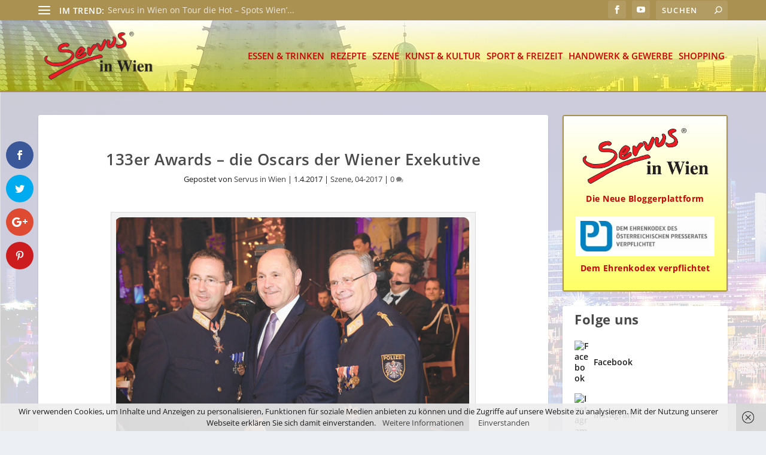

--- FILE ---
content_type: text/html; charset=UTF-8
request_url: https://servus-in-wien.at/szene/133er-awards-die-oscars-der-wiener-exekutive/
body_size: 105524
content:
<!DOCTYPE html>
<!--[if IE 6]>
<html id="ie6" lang="de">
<![endif]-->
<!--[if IE 7]>
<html id="ie7" lang="de">
<![endif]-->
<!--[if IE 8]>
<html id="ie8" lang="de">
<![endif]-->
<!--[if !(IE 6) | !(IE 7) | !(IE 8)  ]><!-->
<html lang="de">
<!--<![endif]-->
<head>
	<meta charset="UTF-8" />
			
	<meta http-equiv="X-UA-Compatible" content="IE=edge">
	<link rel="pingback" href="https://servus-in-wien.at/xmlrpc.php" />

		<!--[if lt IE 9]>
	<script src="https://servus-in-wien.at/wp-content/themes/Extra/scripts/ext/html5.js" type="text/javascript"></script>
	<![endif]-->

	<script type="text/javascript">
		document.documentElement.className = 'js';
	</script>

	<title>133er Awards &#8211; die Oscars der Wiener Exekutive | Servus in Wien</title>
<meta name='robots' content='max-image-preview:large' />
<script type="text/javascript">
			let jqueryParams=[],jQuery=function(r){return jqueryParams=[...jqueryParams,r],jQuery},$=function(r){return jqueryParams=[...jqueryParams,r],$};window.jQuery=jQuery,window.$=jQuery;let customHeadScripts=!1;jQuery.fn=jQuery.prototype={},$.fn=jQuery.prototype={},jQuery.noConflict=function(r){if(window.jQuery)return jQuery=window.jQuery,$=window.jQuery,customHeadScripts=!0,jQuery.noConflict},jQuery.ready=function(r){jqueryParams=[...jqueryParams,r]},$.ready=function(r){jqueryParams=[...jqueryParams,r]},jQuery.load=function(r){jqueryParams=[...jqueryParams,r]},$.load=function(r){jqueryParams=[...jqueryParams,r]},jQuery.fn.ready=function(r){jqueryParams=[...jqueryParams,r]},$.fn.ready=function(r){jqueryParams=[...jqueryParams,r]};</script>
<!-- Open Graph Meta Tags generated by Blog2Social 860 - https://www.blog2social.com -->
<meta property="og:title" content="133er Awards – die Oscars der Wiener Exekutive"/>
<meta property="og:description" content="&quot;Wien ist nicht umsonst immer ganz weit oben im weltweiten Ranking der Städte mit der besten Lebensqualität. Die Sicherheit, das Markenzeichen der Bundeshaupt"/>
<meta property="og:url" content="/szene/133er-awards-die-oscars-der-wiener-exekutive/"/>
<meta property="og:image:alt" content="133er Oscars"/>
<meta property="og:image" content="https://servus-in-wien.at/wp-content/uploads/2018/02/133er-Oscars-4.17-1.jpg"/>
<meta property="og:image:width" content="600" />
<meta property="og:image:height" content="400" />
<meta property="og:type" content="article"/>
<meta property="og:article:published_time" content="2017-04-01 09:59:28"/>
<meta property="og:article:modified_time" content="2018-03-09 13:13:35"/>
<!-- Open Graph Meta Tags generated by Blog2Social 860 - https://www.blog2social.com -->

<!-- Twitter Card generated by Blog2Social 860 - https://www.blog2social.com -->
<meta name="twitter:card" content="summary">
<meta name="twitter:title" content="133er Awards – die Oscars der Wiener Exekutive"/>
<meta name="twitter:description" content="&quot;Wien ist nicht umsonst immer ganz weit oben im weltweiten Ranking der Städte mit der besten Lebensqualität. Die Sicherheit, das Markenzeichen der Bundeshaupt"/>
<meta name="twitter:image" content="https://servus-in-wien.at/wp-content/uploads/2018/02/133er-Oscars-4.17-1.jpg"/>
<meta name="twitter:image:alt" content="133er Oscars"/>
<!-- Twitter Card generated by Blog2Social 860 - https://www.blog2social.com -->
<meta name="author" content="Servus in Wien"/>

<link rel="alternate" type="application/rss+xml" title="Servus in Wien &raquo; Feed" href="https://servus-in-wien.at/feed/" />
<link rel="alternate" type="application/rss+xml" title="Servus in Wien &raquo; Kommentar-Feed" href="https://servus-in-wien.at/comments/feed/" />
<link rel="alternate" type="application/rss+xml" title="Servus in Wien &raquo; 133er Awards &#8211; die Oscars der Wiener Exekutive-Kommentar-Feed" href="https://servus-in-wien.at/szene/133er-awards-die-oscars-der-wiener-exekutive/feed/" />
<link id='omgf-preload-0' rel='preload' href='//servus-in-wien.at/wp-content/uploads/omgf/et-gf-open-sans/open-sans-normal-latin-ext.woff2?ver=1662408403' as='font' type='font/woff2' crossorigin />
<link id='omgf-preload-1' rel='preload' href='//servus-in-wien.at/wp-content/uploads/omgf/et-gf-open-sans/open-sans-normal-latin.woff2?ver=1662408403' as='font' type='font/woff2' crossorigin />
<meta content="myextra v.1.0.0" name="generator"/><link rel='stylesheet' id='n2go-styles-css' href='https://servus-in-wien.at/wp-content/plugins/newsletter2go/widget/styles.css?ver=6.8.3' type='text/css' media='all' />
<link rel='stylesheet' id='wp-block-library-css' href='https://servus-in-wien.at/wp-includes/css/dist/block-library/style.min.css?ver=6.8.3' type='text/css' media='all' />
<style id='wp-block-library-theme-inline-css' type='text/css'>
.wp-block-audio :where(figcaption){color:#555;font-size:13px;text-align:center}.is-dark-theme .wp-block-audio :where(figcaption){color:#ffffffa6}.wp-block-audio{margin:0 0 1em}.wp-block-code{border:1px solid #ccc;border-radius:4px;font-family:Menlo,Consolas,monaco,monospace;padding:.8em 1em}.wp-block-embed :where(figcaption){color:#555;font-size:13px;text-align:center}.is-dark-theme .wp-block-embed :where(figcaption){color:#ffffffa6}.wp-block-embed{margin:0 0 1em}.blocks-gallery-caption{color:#555;font-size:13px;text-align:center}.is-dark-theme .blocks-gallery-caption{color:#ffffffa6}:root :where(.wp-block-image figcaption){color:#555;font-size:13px;text-align:center}.is-dark-theme :root :where(.wp-block-image figcaption){color:#ffffffa6}.wp-block-image{margin:0 0 1em}.wp-block-pullquote{border-bottom:4px solid;border-top:4px solid;color:currentColor;margin-bottom:1.75em}.wp-block-pullquote cite,.wp-block-pullquote footer,.wp-block-pullquote__citation{color:currentColor;font-size:.8125em;font-style:normal;text-transform:uppercase}.wp-block-quote{border-left:.25em solid;margin:0 0 1.75em;padding-left:1em}.wp-block-quote cite,.wp-block-quote footer{color:currentColor;font-size:.8125em;font-style:normal;position:relative}.wp-block-quote:where(.has-text-align-right){border-left:none;border-right:.25em solid;padding-left:0;padding-right:1em}.wp-block-quote:where(.has-text-align-center){border:none;padding-left:0}.wp-block-quote.is-large,.wp-block-quote.is-style-large,.wp-block-quote:where(.is-style-plain){border:none}.wp-block-search .wp-block-search__label{font-weight:700}.wp-block-search__button{border:1px solid #ccc;padding:.375em .625em}:where(.wp-block-group.has-background){padding:1.25em 2.375em}.wp-block-separator.has-css-opacity{opacity:.4}.wp-block-separator{border:none;border-bottom:2px solid;margin-left:auto;margin-right:auto}.wp-block-separator.has-alpha-channel-opacity{opacity:1}.wp-block-separator:not(.is-style-wide):not(.is-style-dots){width:100px}.wp-block-separator.has-background:not(.is-style-dots){border-bottom:none;height:1px}.wp-block-separator.has-background:not(.is-style-wide):not(.is-style-dots){height:2px}.wp-block-table{margin:0 0 1em}.wp-block-table td,.wp-block-table th{word-break:normal}.wp-block-table :where(figcaption){color:#555;font-size:13px;text-align:center}.is-dark-theme .wp-block-table :where(figcaption){color:#ffffffa6}.wp-block-video :where(figcaption){color:#555;font-size:13px;text-align:center}.is-dark-theme .wp-block-video :where(figcaption){color:#ffffffa6}.wp-block-video{margin:0 0 1em}:root :where(.wp-block-template-part.has-background){margin-bottom:0;margin-top:0;padding:1.25em 2.375em}
</style>
<style id='collapsing-categories-style-inline-css' type='text/css'>


</style>
<style id='global-styles-inline-css' type='text/css'>
:root{--wp--preset--aspect-ratio--square: 1;--wp--preset--aspect-ratio--4-3: 4/3;--wp--preset--aspect-ratio--3-4: 3/4;--wp--preset--aspect-ratio--3-2: 3/2;--wp--preset--aspect-ratio--2-3: 2/3;--wp--preset--aspect-ratio--16-9: 16/9;--wp--preset--aspect-ratio--9-16: 9/16;--wp--preset--color--black: #000000;--wp--preset--color--cyan-bluish-gray: #abb8c3;--wp--preset--color--white: #ffffff;--wp--preset--color--pale-pink: #f78da7;--wp--preset--color--vivid-red: #cf2e2e;--wp--preset--color--luminous-vivid-orange: #ff6900;--wp--preset--color--luminous-vivid-amber: #fcb900;--wp--preset--color--light-green-cyan: #7bdcb5;--wp--preset--color--vivid-green-cyan: #00d084;--wp--preset--color--pale-cyan-blue: #8ed1fc;--wp--preset--color--vivid-cyan-blue: #0693e3;--wp--preset--color--vivid-purple: #9b51e0;--wp--preset--gradient--vivid-cyan-blue-to-vivid-purple: linear-gradient(135deg,rgba(6,147,227,1) 0%,rgb(155,81,224) 100%);--wp--preset--gradient--light-green-cyan-to-vivid-green-cyan: linear-gradient(135deg,rgb(122,220,180) 0%,rgb(0,208,130) 100%);--wp--preset--gradient--luminous-vivid-amber-to-luminous-vivid-orange: linear-gradient(135deg,rgba(252,185,0,1) 0%,rgba(255,105,0,1) 100%);--wp--preset--gradient--luminous-vivid-orange-to-vivid-red: linear-gradient(135deg,rgba(255,105,0,1) 0%,rgb(207,46,46) 100%);--wp--preset--gradient--very-light-gray-to-cyan-bluish-gray: linear-gradient(135deg,rgb(238,238,238) 0%,rgb(169,184,195) 100%);--wp--preset--gradient--cool-to-warm-spectrum: linear-gradient(135deg,rgb(74,234,220) 0%,rgb(151,120,209) 20%,rgb(207,42,186) 40%,rgb(238,44,130) 60%,rgb(251,105,98) 80%,rgb(254,248,76) 100%);--wp--preset--gradient--blush-light-purple: linear-gradient(135deg,rgb(255,206,236) 0%,rgb(152,150,240) 100%);--wp--preset--gradient--blush-bordeaux: linear-gradient(135deg,rgb(254,205,165) 0%,rgb(254,45,45) 50%,rgb(107,0,62) 100%);--wp--preset--gradient--luminous-dusk: linear-gradient(135deg,rgb(255,203,112) 0%,rgb(199,81,192) 50%,rgb(65,88,208) 100%);--wp--preset--gradient--pale-ocean: linear-gradient(135deg,rgb(255,245,203) 0%,rgb(182,227,212) 50%,rgb(51,167,181) 100%);--wp--preset--gradient--electric-grass: linear-gradient(135deg,rgb(202,248,128) 0%,rgb(113,206,126) 100%);--wp--preset--gradient--midnight: linear-gradient(135deg,rgb(2,3,129) 0%,rgb(40,116,252) 100%);--wp--preset--font-size--small: 13px;--wp--preset--font-size--medium: 20px;--wp--preset--font-size--large: 36px;--wp--preset--font-size--x-large: 42px;--wp--preset--spacing--20: 0.44rem;--wp--preset--spacing--30: 0.67rem;--wp--preset--spacing--40: 1rem;--wp--preset--spacing--50: 1.5rem;--wp--preset--spacing--60: 2.25rem;--wp--preset--spacing--70: 3.38rem;--wp--preset--spacing--80: 5.06rem;--wp--preset--shadow--natural: 6px 6px 9px rgba(0, 0, 0, 0.2);--wp--preset--shadow--deep: 12px 12px 50px rgba(0, 0, 0, 0.4);--wp--preset--shadow--sharp: 6px 6px 0px rgba(0, 0, 0, 0.2);--wp--preset--shadow--outlined: 6px 6px 0px -3px rgba(255, 255, 255, 1), 6px 6px rgba(0, 0, 0, 1);--wp--preset--shadow--crisp: 6px 6px 0px rgba(0, 0, 0, 1);}:root { --wp--style--global--content-size: 856px;--wp--style--global--wide-size: 1280px; }:where(body) { margin: 0; }.wp-site-blocks > .alignleft { float: left; margin-right: 2em; }.wp-site-blocks > .alignright { float: right; margin-left: 2em; }.wp-site-blocks > .aligncenter { justify-content: center; margin-left: auto; margin-right: auto; }:where(.is-layout-flex){gap: 0.5em;}:where(.is-layout-grid){gap: 0.5em;}.is-layout-flow > .alignleft{float: left;margin-inline-start: 0;margin-inline-end: 2em;}.is-layout-flow > .alignright{float: right;margin-inline-start: 2em;margin-inline-end: 0;}.is-layout-flow > .aligncenter{margin-left: auto !important;margin-right: auto !important;}.is-layout-constrained > .alignleft{float: left;margin-inline-start: 0;margin-inline-end: 2em;}.is-layout-constrained > .alignright{float: right;margin-inline-start: 2em;margin-inline-end: 0;}.is-layout-constrained > .aligncenter{margin-left: auto !important;margin-right: auto !important;}.is-layout-constrained > :where(:not(.alignleft):not(.alignright):not(.alignfull)){max-width: var(--wp--style--global--content-size);margin-left: auto !important;margin-right: auto !important;}.is-layout-constrained > .alignwide{max-width: var(--wp--style--global--wide-size);}body .is-layout-flex{display: flex;}.is-layout-flex{flex-wrap: wrap;align-items: center;}.is-layout-flex > :is(*, div){margin: 0;}body .is-layout-grid{display: grid;}.is-layout-grid > :is(*, div){margin: 0;}body{padding-top: 0px;padding-right: 0px;padding-bottom: 0px;padding-left: 0px;}:root :where(.wp-element-button, .wp-block-button__link){background-color: #32373c;border-width: 0;color: #fff;font-family: inherit;font-size: inherit;line-height: inherit;padding: calc(0.667em + 2px) calc(1.333em + 2px);text-decoration: none;}.has-black-color{color: var(--wp--preset--color--black) !important;}.has-cyan-bluish-gray-color{color: var(--wp--preset--color--cyan-bluish-gray) !important;}.has-white-color{color: var(--wp--preset--color--white) !important;}.has-pale-pink-color{color: var(--wp--preset--color--pale-pink) !important;}.has-vivid-red-color{color: var(--wp--preset--color--vivid-red) !important;}.has-luminous-vivid-orange-color{color: var(--wp--preset--color--luminous-vivid-orange) !important;}.has-luminous-vivid-amber-color{color: var(--wp--preset--color--luminous-vivid-amber) !important;}.has-light-green-cyan-color{color: var(--wp--preset--color--light-green-cyan) !important;}.has-vivid-green-cyan-color{color: var(--wp--preset--color--vivid-green-cyan) !important;}.has-pale-cyan-blue-color{color: var(--wp--preset--color--pale-cyan-blue) !important;}.has-vivid-cyan-blue-color{color: var(--wp--preset--color--vivid-cyan-blue) !important;}.has-vivid-purple-color{color: var(--wp--preset--color--vivid-purple) !important;}.has-black-background-color{background-color: var(--wp--preset--color--black) !important;}.has-cyan-bluish-gray-background-color{background-color: var(--wp--preset--color--cyan-bluish-gray) !important;}.has-white-background-color{background-color: var(--wp--preset--color--white) !important;}.has-pale-pink-background-color{background-color: var(--wp--preset--color--pale-pink) !important;}.has-vivid-red-background-color{background-color: var(--wp--preset--color--vivid-red) !important;}.has-luminous-vivid-orange-background-color{background-color: var(--wp--preset--color--luminous-vivid-orange) !important;}.has-luminous-vivid-amber-background-color{background-color: var(--wp--preset--color--luminous-vivid-amber) !important;}.has-light-green-cyan-background-color{background-color: var(--wp--preset--color--light-green-cyan) !important;}.has-vivid-green-cyan-background-color{background-color: var(--wp--preset--color--vivid-green-cyan) !important;}.has-pale-cyan-blue-background-color{background-color: var(--wp--preset--color--pale-cyan-blue) !important;}.has-vivid-cyan-blue-background-color{background-color: var(--wp--preset--color--vivid-cyan-blue) !important;}.has-vivid-purple-background-color{background-color: var(--wp--preset--color--vivid-purple) !important;}.has-black-border-color{border-color: var(--wp--preset--color--black) !important;}.has-cyan-bluish-gray-border-color{border-color: var(--wp--preset--color--cyan-bluish-gray) !important;}.has-white-border-color{border-color: var(--wp--preset--color--white) !important;}.has-pale-pink-border-color{border-color: var(--wp--preset--color--pale-pink) !important;}.has-vivid-red-border-color{border-color: var(--wp--preset--color--vivid-red) !important;}.has-luminous-vivid-orange-border-color{border-color: var(--wp--preset--color--luminous-vivid-orange) !important;}.has-luminous-vivid-amber-border-color{border-color: var(--wp--preset--color--luminous-vivid-amber) !important;}.has-light-green-cyan-border-color{border-color: var(--wp--preset--color--light-green-cyan) !important;}.has-vivid-green-cyan-border-color{border-color: var(--wp--preset--color--vivid-green-cyan) !important;}.has-pale-cyan-blue-border-color{border-color: var(--wp--preset--color--pale-cyan-blue) !important;}.has-vivid-cyan-blue-border-color{border-color: var(--wp--preset--color--vivid-cyan-blue) !important;}.has-vivid-purple-border-color{border-color: var(--wp--preset--color--vivid-purple) !important;}.has-vivid-cyan-blue-to-vivid-purple-gradient-background{background: var(--wp--preset--gradient--vivid-cyan-blue-to-vivid-purple) !important;}.has-light-green-cyan-to-vivid-green-cyan-gradient-background{background: var(--wp--preset--gradient--light-green-cyan-to-vivid-green-cyan) !important;}.has-luminous-vivid-amber-to-luminous-vivid-orange-gradient-background{background: var(--wp--preset--gradient--luminous-vivid-amber-to-luminous-vivid-orange) !important;}.has-luminous-vivid-orange-to-vivid-red-gradient-background{background: var(--wp--preset--gradient--luminous-vivid-orange-to-vivid-red) !important;}.has-very-light-gray-to-cyan-bluish-gray-gradient-background{background: var(--wp--preset--gradient--very-light-gray-to-cyan-bluish-gray) !important;}.has-cool-to-warm-spectrum-gradient-background{background: var(--wp--preset--gradient--cool-to-warm-spectrum) !important;}.has-blush-light-purple-gradient-background{background: var(--wp--preset--gradient--blush-light-purple) !important;}.has-blush-bordeaux-gradient-background{background: var(--wp--preset--gradient--blush-bordeaux) !important;}.has-luminous-dusk-gradient-background{background: var(--wp--preset--gradient--luminous-dusk) !important;}.has-pale-ocean-gradient-background{background: var(--wp--preset--gradient--pale-ocean) !important;}.has-electric-grass-gradient-background{background: var(--wp--preset--gradient--electric-grass) !important;}.has-midnight-gradient-background{background: var(--wp--preset--gradient--midnight) !important;}.has-small-font-size{font-size: var(--wp--preset--font-size--small) !important;}.has-medium-font-size{font-size: var(--wp--preset--font-size--medium) !important;}.has-large-font-size{font-size: var(--wp--preset--font-size--large) !important;}.has-x-large-font-size{font-size: var(--wp--preset--font-size--x-large) !important;}
:where(.wp-block-post-template.is-layout-flex){gap: 1.25em;}:where(.wp-block-post-template.is-layout-grid){gap: 1.25em;}
:where(.wp-block-columns.is-layout-flex){gap: 2em;}:where(.wp-block-columns.is-layout-grid){gap: 2em;}
:root :where(.wp-block-pullquote){font-size: 1.5em;line-height: 1.6;}
</style>
<link rel='stylesheet' id='et_monarch-css-css' href='https://servus-in-wien.at/wp-content/plugins/monarch/css/style.css?ver=1.4.14' type='text/css' media='all' />
<link rel='stylesheet' id='et-gf-open-sans-css' href='//servus-in-wien.at/wp-content/uploads/omgf/et-gf-open-sans/et-gf-open-sans.css?ver=1662408403' type='text/css' media='all' />
<link rel='stylesheet' id='extra-fonts-css' href='//servus-in-wien.at/wp-content/uploads/omgf/extra-fonts/extra-fonts.css?ver=1662408403' type='text/css' media='all' />
<link rel='stylesheet' id='dflip-style-css' href='https://servus-in-wien.at/wp-content/plugins/3d-flipbook-dflip-lite/assets/css/dflip.min.css?ver=2.3.75' type='text/css' media='all' />
<link rel='stylesheet' id='extra-style-parent-css' href='https://servus-in-wien.at/wp-content/themes/Extra/style.min.css?ver=4.27.4' type='text/css' media='all' />
<style id='extra-dynamic-critical-inline-css' type='text/css'>
@font-face{font-family:ETmodules;font-display:block;src:url(//servus-in-wien.at/wp-content/themes/Extra/core/admin/fonts/modules/all/modules.eot);src:url(//servus-in-wien.at/wp-content/themes/Extra/core/admin/fonts/modules/all/modules.eot?#iefix) format("embedded-opentype"),url(//servus-in-wien.at/wp-content/themes/Extra/core/admin/fonts/modules/all/modules.woff) format("woff"),url(//servus-in-wien.at/wp-content/themes/Extra/core/admin/fonts/modules/all/modules.ttf) format("truetype"),url(//servus-in-wien.at/wp-content/themes/Extra/core/admin/fonts/modules/all/modules.svg#ETmodules) format("svg");font-weight:400;font-style:normal}
.et_audio_content,.et_link_content,.et_quote_content{background-color:#2ea3f2}.et_pb_post .et-pb-controllers a{margin-bottom:10px}.format-gallery .et-pb-controllers{bottom:0}.et_pb_blog_grid .et_audio_content{margin-bottom:19px}.et_pb_row .et_pb_blog_grid .et_pb_post .et_pb_slide{min-height:180px}.et_audio_content .wp-block-audio{margin:0;padding:0}.et_audio_content h2{line-height:44px}.et_pb_column_1_2 .et_audio_content h2,.et_pb_column_1_3 .et_audio_content h2,.et_pb_column_1_4 .et_audio_content h2,.et_pb_column_1_5 .et_audio_content h2,.et_pb_column_1_6 .et_audio_content h2,.et_pb_column_2_5 .et_audio_content h2,.et_pb_column_3_5 .et_audio_content h2,.et_pb_column_3_8 .et_audio_content h2{margin-bottom:9px;margin-top:0}.et_pb_column_1_2 .et_audio_content,.et_pb_column_3_5 .et_audio_content{padding:35px 40px}.et_pb_column_1_2 .et_audio_content h2,.et_pb_column_3_5 .et_audio_content h2{line-height:32px}.et_pb_column_1_3 .et_audio_content,.et_pb_column_1_4 .et_audio_content,.et_pb_column_1_5 .et_audio_content,.et_pb_column_1_6 .et_audio_content,.et_pb_column_2_5 .et_audio_content,.et_pb_column_3_8 .et_audio_content{padding:35px 20px}.et_pb_column_1_3 .et_audio_content h2,.et_pb_column_1_4 .et_audio_content h2,.et_pb_column_1_5 .et_audio_content h2,.et_pb_column_1_6 .et_audio_content h2,.et_pb_column_2_5 .et_audio_content h2,.et_pb_column_3_8 .et_audio_content h2{font-size:18px;line-height:26px}article.et_pb_has_overlay .et_pb_blog_image_container{position:relative}.et_pb_post>.et_main_video_container{position:relative;margin-bottom:30px}.et_pb_post .et_pb_video_overlay .et_pb_video_play{color:#fff}.et_pb_post .et_pb_video_overlay_hover:hover{background:rgba(0,0,0,.6)}.et_audio_content,.et_link_content,.et_quote_content{text-align:center;word-wrap:break-word;position:relative;padding:50px 60px}.et_audio_content h2,.et_link_content a.et_link_main_url,.et_link_content h2,.et_quote_content blockquote cite,.et_quote_content blockquote p{color:#fff!important}.et_quote_main_link{position:absolute;text-indent:-9999px;width:100%;height:100%;display:block;top:0;left:0}.et_quote_content blockquote{padding:0;margin:0;border:none}.et_audio_content h2,.et_link_content h2,.et_quote_content blockquote p{margin-top:0}.et_audio_content h2{margin-bottom:20px}.et_audio_content h2,.et_link_content h2,.et_quote_content blockquote p{line-height:44px}.et_link_content a.et_link_main_url,.et_quote_content blockquote cite{font-size:18px;font-weight:200}.et_quote_content blockquote cite{font-style:normal}.et_pb_column_2_3 .et_quote_content{padding:50px 42px 45px}.et_pb_column_2_3 .et_audio_content,.et_pb_column_2_3 .et_link_content{padding:40px 40px 45px}.et_pb_column_1_2 .et_audio_content,.et_pb_column_1_2 .et_link_content,.et_pb_column_1_2 .et_quote_content,.et_pb_column_3_5 .et_audio_content,.et_pb_column_3_5 .et_link_content,.et_pb_column_3_5 .et_quote_content{padding:35px 40px}.et_pb_column_1_2 .et_quote_content blockquote p,.et_pb_column_3_5 .et_quote_content blockquote p{font-size:26px;line-height:32px}.et_pb_column_1_2 .et_audio_content h2,.et_pb_column_1_2 .et_link_content h2,.et_pb_column_3_5 .et_audio_content h2,.et_pb_column_3_5 .et_link_content h2{line-height:32px}.et_pb_column_1_2 .et_link_content a.et_link_main_url,.et_pb_column_1_2 .et_quote_content blockquote cite,.et_pb_column_3_5 .et_link_content a.et_link_main_url,.et_pb_column_3_5 .et_quote_content blockquote cite{font-size:14px}.et_pb_column_1_3 .et_quote_content,.et_pb_column_1_4 .et_quote_content,.et_pb_column_1_5 .et_quote_content,.et_pb_column_1_6 .et_quote_content,.et_pb_column_2_5 .et_quote_content,.et_pb_column_3_8 .et_quote_content{padding:35px 30px 32px}.et_pb_column_1_3 .et_audio_content,.et_pb_column_1_3 .et_link_content,.et_pb_column_1_4 .et_audio_content,.et_pb_column_1_4 .et_link_content,.et_pb_column_1_5 .et_audio_content,.et_pb_column_1_5 .et_link_content,.et_pb_column_1_6 .et_audio_content,.et_pb_column_1_6 .et_link_content,.et_pb_column_2_5 .et_audio_content,.et_pb_column_2_5 .et_link_content,.et_pb_column_3_8 .et_audio_content,.et_pb_column_3_8 .et_link_content{padding:35px 20px}.et_pb_column_1_3 .et_audio_content h2,.et_pb_column_1_3 .et_link_content h2,.et_pb_column_1_3 .et_quote_content blockquote p,.et_pb_column_1_4 .et_audio_content h2,.et_pb_column_1_4 .et_link_content h2,.et_pb_column_1_4 .et_quote_content blockquote p,.et_pb_column_1_5 .et_audio_content h2,.et_pb_column_1_5 .et_link_content h2,.et_pb_column_1_5 .et_quote_content blockquote p,.et_pb_column_1_6 .et_audio_content h2,.et_pb_column_1_6 .et_link_content h2,.et_pb_column_1_6 .et_quote_content blockquote p,.et_pb_column_2_5 .et_audio_content h2,.et_pb_column_2_5 .et_link_content h2,.et_pb_column_2_5 .et_quote_content blockquote p,.et_pb_column_3_8 .et_audio_content h2,.et_pb_column_3_8 .et_link_content h2,.et_pb_column_3_8 .et_quote_content blockquote p{font-size:18px;line-height:26px}.et_pb_column_1_3 .et_link_content a.et_link_main_url,.et_pb_column_1_3 .et_quote_content blockquote cite,.et_pb_column_1_4 .et_link_content a.et_link_main_url,.et_pb_column_1_4 .et_quote_content blockquote cite,.et_pb_column_1_5 .et_link_content a.et_link_main_url,.et_pb_column_1_5 .et_quote_content blockquote cite,.et_pb_column_1_6 .et_link_content a.et_link_main_url,.et_pb_column_1_6 .et_quote_content blockquote cite,.et_pb_column_2_5 .et_link_content a.et_link_main_url,.et_pb_column_2_5 .et_quote_content blockquote cite,.et_pb_column_3_8 .et_link_content a.et_link_main_url,.et_pb_column_3_8 .et_quote_content blockquote cite{font-size:14px}.et_pb_post .et_pb_gallery_post_type .et_pb_slide{min-height:500px;background-size:cover!important;background-position:top}.format-gallery .et_pb_slider.gallery-not-found .et_pb_slide{box-shadow:inset 0 0 10px rgba(0,0,0,.1)}.format-gallery .et_pb_slider:hover .et-pb-arrow-prev{left:0}.format-gallery .et_pb_slider:hover .et-pb-arrow-next{right:0}.et_pb_post>.et_pb_slider{margin-bottom:30px}.et_pb_column_3_4 .et_pb_post .et_pb_slide{min-height:442px}.et_pb_column_2_3 .et_pb_post .et_pb_slide{min-height:390px}.et_pb_column_1_2 .et_pb_post .et_pb_slide,.et_pb_column_3_5 .et_pb_post .et_pb_slide{min-height:284px}.et_pb_column_1_3 .et_pb_post .et_pb_slide,.et_pb_column_2_5 .et_pb_post .et_pb_slide,.et_pb_column_3_8 .et_pb_post .et_pb_slide{min-height:180px}.et_pb_column_1_4 .et_pb_post .et_pb_slide,.et_pb_column_1_5 .et_pb_post .et_pb_slide,.et_pb_column_1_6 .et_pb_post .et_pb_slide{min-height:125px}.et_pb_portfolio.et_pb_section_parallax .pagination,.et_pb_portfolio.et_pb_section_video .pagination,.et_pb_portfolio_grid.et_pb_section_parallax .pagination,.et_pb_portfolio_grid.et_pb_section_video .pagination{position:relative}.et_pb_bg_layout_light .et_pb_post .post-meta,.et_pb_bg_layout_light .et_pb_post .post-meta a,.et_pb_bg_layout_light .et_pb_post p{color:#666}.et_pb_bg_layout_dark .et_pb_post .post-meta,.et_pb_bg_layout_dark .et_pb_post .post-meta a,.et_pb_bg_layout_dark .et_pb_post p{color:inherit}.et_pb_text_color_dark .et_audio_content h2,.et_pb_text_color_dark .et_link_content a.et_link_main_url,.et_pb_text_color_dark .et_link_content h2,.et_pb_text_color_dark .et_quote_content blockquote cite,.et_pb_text_color_dark .et_quote_content blockquote p{color:#666!important}.et_pb_text_color_dark.et_audio_content h2,.et_pb_text_color_dark.et_link_content a.et_link_main_url,.et_pb_text_color_dark.et_link_content h2,.et_pb_text_color_dark.et_quote_content blockquote cite,.et_pb_text_color_dark.et_quote_content blockquote p{color:#bbb!important}.et_pb_text_color_dark.et_audio_content,.et_pb_text_color_dark.et_link_content,.et_pb_text_color_dark.et_quote_content{background-color:#e8e8e8}@media (min-width:981px) and (max-width:1100px){.et_quote_content{padding:50px 70px 45px}.et_pb_column_2_3 .et_quote_content{padding:50px 50px 45px}.et_pb_column_1_2 .et_quote_content,.et_pb_column_3_5 .et_quote_content{padding:35px 47px 30px}.et_pb_column_1_3 .et_quote_content,.et_pb_column_1_4 .et_quote_content,.et_pb_column_1_5 .et_quote_content,.et_pb_column_1_6 .et_quote_content,.et_pb_column_2_5 .et_quote_content,.et_pb_column_3_8 .et_quote_content{padding:35px 25px 32px}.et_pb_column_4_4 .et_pb_post .et_pb_slide{min-height:534px}.et_pb_column_3_4 .et_pb_post .et_pb_slide{min-height:392px}.et_pb_column_2_3 .et_pb_post .et_pb_slide{min-height:345px}.et_pb_column_1_2 .et_pb_post .et_pb_slide,.et_pb_column_3_5 .et_pb_post .et_pb_slide{min-height:250px}.et_pb_column_1_3 .et_pb_post .et_pb_slide,.et_pb_column_2_5 .et_pb_post .et_pb_slide,.et_pb_column_3_8 .et_pb_post .et_pb_slide{min-height:155px}.et_pb_column_1_4 .et_pb_post .et_pb_slide,.et_pb_column_1_5 .et_pb_post .et_pb_slide,.et_pb_column_1_6 .et_pb_post .et_pb_slide{min-height:108px}}@media (max-width:980px){.et_pb_bg_layout_dark_tablet .et_audio_content h2{color:#fff!important}.et_pb_text_color_dark_tablet.et_audio_content h2{color:#bbb!important}.et_pb_text_color_dark_tablet.et_audio_content{background-color:#e8e8e8}.et_pb_bg_layout_dark_tablet .et_audio_content h2,.et_pb_bg_layout_dark_tablet .et_link_content a.et_link_main_url,.et_pb_bg_layout_dark_tablet .et_link_content h2,.et_pb_bg_layout_dark_tablet .et_quote_content blockquote cite,.et_pb_bg_layout_dark_tablet .et_quote_content blockquote p{color:#fff!important}.et_pb_text_color_dark_tablet .et_audio_content h2,.et_pb_text_color_dark_tablet .et_link_content a.et_link_main_url,.et_pb_text_color_dark_tablet .et_link_content h2,.et_pb_text_color_dark_tablet .et_quote_content blockquote cite,.et_pb_text_color_dark_tablet .et_quote_content blockquote p{color:#666!important}.et_pb_text_color_dark_tablet.et_audio_content h2,.et_pb_text_color_dark_tablet.et_link_content a.et_link_main_url,.et_pb_text_color_dark_tablet.et_link_content h2,.et_pb_text_color_dark_tablet.et_quote_content blockquote cite,.et_pb_text_color_dark_tablet.et_quote_content blockquote p{color:#bbb!important}.et_pb_text_color_dark_tablet.et_audio_content,.et_pb_text_color_dark_tablet.et_link_content,.et_pb_text_color_dark_tablet.et_quote_content{background-color:#e8e8e8}}@media (min-width:768px) and (max-width:980px){.et_audio_content h2{font-size:26px!important;line-height:44px!important;margin-bottom:24px!important}.et_pb_post>.et_pb_gallery_post_type>.et_pb_slides>.et_pb_slide{min-height:384px!important}.et_quote_content{padding:50px 43px 45px!important}.et_quote_content blockquote p{font-size:26px!important;line-height:44px!important}.et_quote_content blockquote cite{font-size:18px!important}.et_link_content{padding:40px 40px 45px}.et_link_content h2{font-size:26px!important;line-height:44px!important}.et_link_content a.et_link_main_url{font-size:18px!important}}@media (max-width:767px){.et_audio_content h2,.et_link_content h2,.et_quote_content,.et_quote_content blockquote p{font-size:20px!important;line-height:26px!important}.et_audio_content,.et_link_content{padding:35px 20px!important}.et_audio_content h2{margin-bottom:9px!important}.et_pb_bg_layout_dark_phone .et_audio_content h2{color:#fff!important}.et_pb_text_color_dark_phone.et_audio_content{background-color:#e8e8e8}.et_link_content a.et_link_main_url,.et_quote_content blockquote cite{font-size:14px!important}.format-gallery .et-pb-controllers{height:auto}.et_pb_post>.et_pb_gallery_post_type>.et_pb_slides>.et_pb_slide{min-height:222px!important}.et_pb_bg_layout_dark_phone .et_audio_content h2,.et_pb_bg_layout_dark_phone .et_link_content a.et_link_main_url,.et_pb_bg_layout_dark_phone .et_link_content h2,.et_pb_bg_layout_dark_phone .et_quote_content blockquote cite,.et_pb_bg_layout_dark_phone .et_quote_content blockquote p{color:#fff!important}.et_pb_text_color_dark_phone .et_audio_content h2,.et_pb_text_color_dark_phone .et_link_content a.et_link_main_url,.et_pb_text_color_dark_phone .et_link_content h2,.et_pb_text_color_dark_phone .et_quote_content blockquote cite,.et_pb_text_color_dark_phone .et_quote_content blockquote p{color:#666!important}.et_pb_text_color_dark_phone.et_audio_content h2,.et_pb_text_color_dark_phone.et_link_content a.et_link_main_url,.et_pb_text_color_dark_phone.et_link_content h2,.et_pb_text_color_dark_phone.et_quote_content blockquote cite,.et_pb_text_color_dark_phone.et_quote_content blockquote p{color:#bbb!important}.et_pb_text_color_dark_phone.et_audio_content,.et_pb_text_color_dark_phone.et_link_content,.et_pb_text_color_dark_phone.et_quote_content{background-color:#e8e8e8}}@media (max-width:479px){.et_pb_column_1_2 .et_pb_carousel_item .et_pb_video_play,.et_pb_column_1_3 .et_pb_carousel_item .et_pb_video_play,.et_pb_column_2_3 .et_pb_carousel_item .et_pb_video_play,.et_pb_column_2_5 .et_pb_carousel_item .et_pb_video_play,.et_pb_column_3_5 .et_pb_carousel_item .et_pb_video_play,.et_pb_column_3_8 .et_pb_carousel_item .et_pb_video_play{font-size:1.5rem;line-height:1.5rem;margin-left:-.75rem;margin-top:-.75rem}.et_audio_content,.et_quote_content{padding:35px 20px!important}.et_pb_post>.et_pb_gallery_post_type>.et_pb_slides>.et_pb_slide{min-height:156px!important}}.et_full_width_page .et_gallery_item{float:left;width:20.875%;margin:0 5.5% 5.5% 0}.et_full_width_page .et_gallery_item:nth-child(3n){margin-right:5.5%}.et_full_width_page .et_gallery_item:nth-child(3n+1){clear:none}.et_full_width_page .et_gallery_item:nth-child(4n){margin-right:0}.et_full_width_page .et_gallery_item:nth-child(4n+1){clear:both}
.et_pb_slider{position:relative;overflow:hidden}.et_pb_slide{padding:0 6%;background-size:cover;background-position:50%;background-repeat:no-repeat}.et_pb_slider .et_pb_slide{display:none;float:left;margin-right:-100%;position:relative;width:100%;text-align:center;list-style:none!important;background-position:50%;background-size:100%;background-size:cover}.et_pb_slider .et_pb_slide:first-child{display:list-item}.et-pb-controllers{position:absolute;bottom:20px;left:0;width:100%;text-align:center;z-index:10}.et-pb-controllers a{display:inline-block;background-color:hsla(0,0%,100%,.5);text-indent:-9999px;border-radius:7px;width:7px;height:7px;margin-right:10px;padding:0;opacity:.5}.et-pb-controllers .et-pb-active-control{opacity:1}.et-pb-controllers a:last-child{margin-right:0}.et-pb-controllers .et-pb-active-control{background-color:#fff}.et_pb_slides .et_pb_temp_slide{display:block}.et_pb_slides:after{content:"";display:block;clear:both;visibility:hidden;line-height:0;height:0;width:0}@media (max-width:980px){.et_pb_bg_layout_light_tablet .et-pb-controllers .et-pb-active-control{background-color:#333}.et_pb_bg_layout_light_tablet .et-pb-controllers a{background-color:rgba(0,0,0,.3)}.et_pb_bg_layout_light_tablet .et_pb_slide_content{color:#333}.et_pb_bg_layout_dark_tablet .et_pb_slide_description{text-shadow:0 1px 3px rgba(0,0,0,.3)}.et_pb_bg_layout_dark_tablet .et_pb_slide_content{color:#fff}.et_pb_bg_layout_dark_tablet .et-pb-controllers .et-pb-active-control{background-color:#fff}.et_pb_bg_layout_dark_tablet .et-pb-controllers a{background-color:hsla(0,0%,100%,.5)}}@media (max-width:767px){.et-pb-controllers{position:absolute;bottom:5%;left:0;width:100%;text-align:center;z-index:10;height:14px}.et_transparent_nav .et_pb_section:first-child .et-pb-controllers{bottom:18px}.et_pb_bg_layout_light_phone.et_pb_slider_with_overlay .et_pb_slide_overlay_container,.et_pb_bg_layout_light_phone.et_pb_slider_with_text_overlay .et_pb_text_overlay_wrapper{background-color:hsla(0,0%,100%,.9)}.et_pb_bg_layout_light_phone .et-pb-controllers .et-pb-active-control{background-color:#333}.et_pb_bg_layout_dark_phone.et_pb_slider_with_overlay .et_pb_slide_overlay_container,.et_pb_bg_layout_dark_phone.et_pb_slider_with_text_overlay .et_pb_text_overlay_wrapper,.et_pb_bg_layout_light_phone .et-pb-controllers a{background-color:rgba(0,0,0,.3)}.et_pb_bg_layout_dark_phone .et-pb-controllers .et-pb-active-control{background-color:#fff}.et_pb_bg_layout_dark_phone .et-pb-controllers a{background-color:hsla(0,0%,100%,.5)}}.et_mobile_device .et_pb_slider_parallax .et_pb_slide,.et_mobile_device .et_pb_slides .et_parallax_bg.et_pb_parallax_css{background-attachment:scroll}
.et-pb-arrow-next,.et-pb-arrow-prev{position:absolute;top:50%;z-index:100;font-size:48px;color:#fff;margin-top:-24px;transition:all .2s ease-in-out;opacity:0}.et_pb_bg_layout_light .et-pb-arrow-next,.et_pb_bg_layout_light .et-pb-arrow-prev{color:#333}.et_pb_slider:hover .et-pb-arrow-prev{left:22px;opacity:1}.et_pb_slider:hover .et-pb-arrow-next{right:22px;opacity:1}.et_pb_bg_layout_light .et-pb-controllers .et-pb-active-control{background-color:#333}.et_pb_bg_layout_light .et-pb-controllers a{background-color:rgba(0,0,0,.3)}.et-pb-arrow-next:hover,.et-pb-arrow-prev:hover{text-decoration:none}.et-pb-arrow-next span,.et-pb-arrow-prev span{display:none}.et-pb-arrow-prev{left:-22px}.et-pb-arrow-next{right:-22px}.et-pb-arrow-prev:before{content:"4"}.et-pb-arrow-next:before{content:"5"}.format-gallery .et-pb-arrow-next,.format-gallery .et-pb-arrow-prev{color:#fff}.et_pb_column_1_3 .et_pb_slider:hover .et-pb-arrow-prev,.et_pb_column_1_4 .et_pb_slider:hover .et-pb-arrow-prev,.et_pb_column_1_5 .et_pb_slider:hover .et-pb-arrow-prev,.et_pb_column_1_6 .et_pb_slider:hover .et-pb-arrow-prev,.et_pb_column_2_5 .et_pb_slider:hover .et-pb-arrow-prev{left:0}.et_pb_column_1_3 .et_pb_slider:hover .et-pb-arrow-next,.et_pb_column_1_4 .et_pb_slider:hover .et-pb-arrow-prev,.et_pb_column_1_5 .et_pb_slider:hover .et-pb-arrow-prev,.et_pb_column_1_6 .et_pb_slider:hover .et-pb-arrow-prev,.et_pb_column_2_5 .et_pb_slider:hover .et-pb-arrow-next{right:0}.et_pb_column_1_4 .et_pb_slider .et_pb_slide,.et_pb_column_1_5 .et_pb_slider .et_pb_slide,.et_pb_column_1_6 .et_pb_slider .et_pb_slide{min-height:170px}.et_pb_column_1_4 .et_pb_slider:hover .et-pb-arrow-next,.et_pb_column_1_5 .et_pb_slider:hover .et-pb-arrow-next,.et_pb_column_1_6 .et_pb_slider:hover .et-pb-arrow-next{right:0}@media (max-width:980px){.et_pb_bg_layout_light_tablet .et-pb-arrow-next,.et_pb_bg_layout_light_tablet .et-pb-arrow-prev{color:#333}.et_pb_bg_layout_dark_tablet .et-pb-arrow-next,.et_pb_bg_layout_dark_tablet .et-pb-arrow-prev{color:#fff}}@media (max-width:767px){.et_pb_slider:hover .et-pb-arrow-prev{left:0;opacity:1}.et_pb_slider:hover .et-pb-arrow-next{right:0;opacity:1}.et_pb_bg_layout_light_phone .et-pb-arrow-next,.et_pb_bg_layout_light_phone .et-pb-arrow-prev{color:#333}.et_pb_bg_layout_dark_phone .et-pb-arrow-next,.et_pb_bg_layout_dark_phone .et-pb-arrow-prev{color:#fff}}.et_mobile_device .et-pb-arrow-prev{left:22px;opacity:1}.et_mobile_device .et-pb-arrow-next{right:22px;opacity:1}@media (max-width:767px){.et_mobile_device .et-pb-arrow-prev{left:0;opacity:1}.et_mobile_device .et-pb-arrow-next{right:0;opacity:1}}
.et_overlay{z-index:-1;position:absolute;top:0;left:0;display:block;width:100%;height:100%;background:hsla(0,0%,100%,.9);opacity:0;pointer-events:none;transition:all .3s;border:1px solid #e5e5e5;box-sizing:border-box;-webkit-backface-visibility:hidden;backface-visibility:hidden;-webkit-font-smoothing:antialiased}.et_overlay:before{color:#2ea3f2;content:"\E050";position:absolute;top:50%;left:50%;transform:translate(-50%,-50%);font-size:32px;transition:all .4s}.et_portfolio_image,.et_shop_image{position:relative;display:block}.et_pb_has_overlay:not(.et_pb_image):hover .et_overlay,.et_portfolio_image:hover .et_overlay,.et_shop_image:hover .et_overlay{z-index:3;opacity:1}#ie7 .et_overlay,#ie8 .et_overlay{display:none}.et_pb_module.et_pb_has_overlay{position:relative}.et_pb_module.et_pb_has_overlay .et_overlay,article.et_pb_has_overlay{border:none}
.et_pb_blog_grid .et_audio_container .mejs-container .mejs-controls .mejs-time span{font-size:14px}.et_audio_container .mejs-container{width:auto!important;min-width:unset!important;height:auto!important}.et_audio_container .mejs-container,.et_audio_container .mejs-container .mejs-controls,.et_audio_container .mejs-embed,.et_audio_container .mejs-embed body{background:none;height:auto}.et_audio_container .mejs-controls .mejs-time-rail .mejs-time-loaded,.et_audio_container .mejs-time.mejs-currenttime-container{display:none!important}.et_audio_container .mejs-time{display:block!important;padding:0;margin-left:10px;margin-right:90px;line-height:inherit}.et_audio_container .mejs-android .mejs-time,.et_audio_container .mejs-ios .mejs-time,.et_audio_container .mejs-ipad .mejs-time,.et_audio_container .mejs-iphone .mejs-time{margin-right:0}.et_audio_container .mejs-controls .mejs-horizontal-volume-slider .mejs-horizontal-volume-total,.et_audio_container .mejs-controls .mejs-time-rail .mejs-time-total{background:hsla(0,0%,100%,.5);border-radius:5px;height:4px;margin:8px 0 0;top:0;right:0;left:auto}.et_audio_container .mejs-controls>div{height:20px!important}.et_audio_container .mejs-controls div.mejs-time-rail{padding-top:0;position:relative;display:block!important;margin-left:42px;margin-right:0}.et_audio_container span.mejs-time-total.mejs-time-slider{display:block!important;position:relative!important;max-width:100%;min-width:unset!important}.et_audio_container .mejs-button.mejs-volume-button{width:auto;height:auto;margin-left:auto;position:absolute;right:59px;bottom:-2px}.et_audio_container .mejs-controls .mejs-horizontal-volume-slider .mejs-horizontal-volume-current,.et_audio_container .mejs-controls .mejs-time-rail .mejs-time-current{background:#fff;height:4px;border-radius:5px}.et_audio_container .mejs-controls .mejs-horizontal-volume-slider .mejs-horizontal-volume-handle,.et_audio_container .mejs-controls .mejs-time-rail .mejs-time-handle{display:block;border:none;width:10px}.et_audio_container .mejs-time-rail .mejs-time-handle-content{border-radius:100%;transform:scale(1)}.et_pb_text_color_dark .et_audio_container .mejs-time-rail .mejs-time-handle-content{border-color:#666}.et_audio_container .mejs-time-rail .mejs-time-hovered{height:4px}.et_audio_container .mejs-controls .mejs-horizontal-volume-slider .mejs-horizontal-volume-handle{background:#fff;border-radius:5px;height:10px;position:absolute;top:-3px}.et_audio_container .mejs-container .mejs-controls .mejs-time span{font-size:18px}.et_audio_container .mejs-controls a.mejs-horizontal-volume-slider{display:block!important;height:19px;margin-left:5px;position:absolute;right:0;bottom:0}.et_audio_container .mejs-controls div.mejs-horizontal-volume-slider{height:4px}.et_audio_container .mejs-playpause-button button,.et_audio_container .mejs-volume-button button{background:none!important;margin:0!important;width:auto!important;height:auto!important;position:relative!important;z-index:99}.et_audio_container .mejs-playpause-button button:before{content:"E"!important;font-size:32px;left:0;top:-8px}.et_audio_container .mejs-playpause-button button:before,.et_audio_container .mejs-volume-button button:before{color:#fff}.et_audio_container .mejs-playpause-button{margin-top:-7px!important;width:auto!important;height:auto!important;position:absolute}.et_audio_container .mejs-controls .mejs-button button:focus{outline:none}.et_audio_container .mejs-playpause-button.mejs-pause button:before{content:"`"!important}.et_audio_container .mejs-volume-button button:before{content:"\E068";font-size:18px}.et_pb_text_color_dark .et_audio_container .mejs-controls .mejs-horizontal-volume-slider .mejs-horizontal-volume-total,.et_pb_text_color_dark .et_audio_container .mejs-controls .mejs-time-rail .mejs-time-total{background:hsla(0,0%,60%,.5)}.et_pb_text_color_dark .et_audio_container .mejs-controls .mejs-horizontal-volume-slider .mejs-horizontal-volume-current,.et_pb_text_color_dark .et_audio_container .mejs-controls .mejs-time-rail .mejs-time-current{background:#999}.et_pb_text_color_dark .et_audio_container .mejs-playpause-button button:before,.et_pb_text_color_dark .et_audio_container .mejs-volume-button button:before{color:#666}.et_pb_text_color_dark .et_audio_container .mejs-controls .mejs-horizontal-volume-slider .mejs-horizontal-volume-handle,.et_pb_text_color_dark .mejs-controls .mejs-time-rail .mejs-time-handle{background:#666}.et_pb_text_color_dark .mejs-container .mejs-controls .mejs-time span{color:#999}.et_pb_column_1_3 .et_audio_container .mejs-container .mejs-controls .mejs-time span,.et_pb_column_1_4 .et_audio_container .mejs-container .mejs-controls .mejs-time span,.et_pb_column_1_5 .et_audio_container .mejs-container .mejs-controls .mejs-time span,.et_pb_column_1_6 .et_audio_container .mejs-container .mejs-controls .mejs-time span,.et_pb_column_2_5 .et_audio_container .mejs-container .mejs-controls .mejs-time span,.et_pb_column_3_8 .et_audio_container .mejs-container .mejs-controls .mejs-time span{font-size:14px}.et_audio_container .mejs-container .mejs-controls{padding:0;flex-wrap:wrap;min-width:unset!important;position:relative}@media (max-width:980px){.et_pb_column_1_3 .et_audio_container .mejs-container .mejs-controls .mejs-time span,.et_pb_column_1_4 .et_audio_container .mejs-container .mejs-controls .mejs-time span,.et_pb_column_1_5 .et_audio_container .mejs-container .mejs-controls .mejs-time span,.et_pb_column_1_6 .et_audio_container .mejs-container .mejs-controls .mejs-time span,.et_pb_column_2_5 .et_audio_container .mejs-container .mejs-controls .mejs-time span,.et_pb_column_3_8 .et_audio_container .mejs-container .mejs-controls .mejs-time span{font-size:18px}.et_pb_bg_layout_dark_tablet .et_audio_container .mejs-controls .mejs-horizontal-volume-slider .mejs-horizontal-volume-total,.et_pb_bg_layout_dark_tablet .et_audio_container .mejs-controls .mejs-time-rail .mejs-time-total{background:hsla(0,0%,100%,.5)}.et_pb_bg_layout_dark_tablet .et_audio_container .mejs-controls .mejs-horizontal-volume-slider .mejs-horizontal-volume-current,.et_pb_bg_layout_dark_tablet .et_audio_container .mejs-controls .mejs-time-rail .mejs-time-current{background:#fff}.et_pb_bg_layout_dark_tablet .et_audio_container .mejs-playpause-button button:before,.et_pb_bg_layout_dark_tablet .et_audio_container .mejs-volume-button button:before{color:#fff}.et_pb_bg_layout_dark_tablet .et_audio_container .mejs-controls .mejs-horizontal-volume-slider .mejs-horizontal-volume-handle,.et_pb_bg_layout_dark_tablet .mejs-controls .mejs-time-rail .mejs-time-handle{background:#fff}.et_pb_bg_layout_dark_tablet .mejs-container .mejs-controls .mejs-time span{color:#fff}.et_pb_text_color_dark_tablet .et_audio_container .mejs-controls .mejs-horizontal-volume-slider .mejs-horizontal-volume-total,.et_pb_text_color_dark_tablet .et_audio_container .mejs-controls .mejs-time-rail .mejs-time-total{background:hsla(0,0%,60%,.5)}.et_pb_text_color_dark_tablet .et_audio_container .mejs-controls .mejs-horizontal-volume-slider .mejs-horizontal-volume-current,.et_pb_text_color_dark_tablet .et_audio_container .mejs-controls .mejs-time-rail .mejs-time-current{background:#999}.et_pb_text_color_dark_tablet .et_audio_container .mejs-playpause-button button:before,.et_pb_text_color_dark_tablet .et_audio_container .mejs-volume-button button:before{color:#666}.et_pb_text_color_dark_tablet .et_audio_container .mejs-controls .mejs-horizontal-volume-slider .mejs-horizontal-volume-handle,.et_pb_text_color_dark_tablet .mejs-controls .mejs-time-rail .mejs-time-handle{background:#666}.et_pb_text_color_dark_tablet .mejs-container .mejs-controls .mejs-time span{color:#999}}@media (max-width:767px){.et_audio_container .mejs-container .mejs-controls .mejs-time span{font-size:14px!important}.et_pb_bg_layout_dark_phone .et_audio_container .mejs-controls .mejs-horizontal-volume-slider .mejs-horizontal-volume-total,.et_pb_bg_layout_dark_phone .et_audio_container .mejs-controls .mejs-time-rail .mejs-time-total{background:hsla(0,0%,100%,.5)}.et_pb_bg_layout_dark_phone .et_audio_container .mejs-controls .mejs-horizontal-volume-slider .mejs-horizontal-volume-current,.et_pb_bg_layout_dark_phone .et_audio_container .mejs-controls .mejs-time-rail .mejs-time-current{background:#fff}.et_pb_bg_layout_dark_phone .et_audio_container .mejs-playpause-button button:before,.et_pb_bg_layout_dark_phone .et_audio_container .mejs-volume-button button:before{color:#fff}.et_pb_bg_layout_dark_phone .et_audio_container .mejs-controls .mejs-horizontal-volume-slider .mejs-horizontal-volume-handle,.et_pb_bg_layout_dark_phone .mejs-controls .mejs-time-rail .mejs-time-handle{background:#fff}.et_pb_bg_layout_dark_phone .mejs-container .mejs-controls .mejs-time span{color:#fff}.et_pb_text_color_dark_phone .et_audio_container .mejs-controls .mejs-horizontal-volume-slider .mejs-horizontal-volume-total,.et_pb_text_color_dark_phone .et_audio_container .mejs-controls .mejs-time-rail .mejs-time-total{background:hsla(0,0%,60%,.5)}.et_pb_text_color_dark_phone .et_audio_container .mejs-controls .mejs-horizontal-volume-slider .mejs-horizontal-volume-current,.et_pb_text_color_dark_phone .et_audio_container .mejs-controls .mejs-time-rail .mejs-time-current{background:#999}.et_pb_text_color_dark_phone .et_audio_container .mejs-playpause-button button:before,.et_pb_text_color_dark_phone .et_audio_container .mejs-volume-button button:before{color:#666}.et_pb_text_color_dark_phone .et_audio_container .mejs-controls .mejs-horizontal-volume-slider .mejs-horizontal-volume-handle,.et_pb_text_color_dark_phone .mejs-controls .mejs-time-rail .mejs-time-handle{background:#666}.et_pb_text_color_dark_phone .mejs-container .mejs-controls .mejs-time span{color:#999}}
.et_pb_video_box{display:block;position:relative;z-index:1;line-height:0}.et_pb_video_box video{width:100%!important;height:auto!important}.et_pb_video_overlay{position:absolute;z-index:10;top:0;left:0;height:100%;width:100%;background-size:cover;background-repeat:no-repeat;background-position:50%;cursor:pointer}.et_pb_video_play:before{font-family:ETmodules;content:"I"}.et_pb_video_play{display:block;position:absolute;z-index:100;color:#fff;left:50%;top:50%}.et_pb_column_1_2 .et_pb_video_play,.et_pb_column_2_3 .et_pb_video_play,.et_pb_column_3_4 .et_pb_video_play,.et_pb_column_3_5 .et_pb_video_play,.et_pb_column_4_4 .et_pb_video_play{font-size:6rem;line-height:6rem;margin-left:-3rem;margin-top:-3rem}.et_pb_column_1_3 .et_pb_video_play,.et_pb_column_1_4 .et_pb_video_play,.et_pb_column_1_5 .et_pb_video_play,.et_pb_column_1_6 .et_pb_video_play,.et_pb_column_2_5 .et_pb_video_play,.et_pb_column_3_8 .et_pb_video_play{font-size:3rem;line-height:3rem;margin-left:-1.5rem;margin-top:-1.5rem}.et_pb_bg_layout_light .et_pb_video_play{color:#333}.et_pb_video_overlay_hover{background:transparent;width:100%;height:100%;position:absolute;z-index:100;transition:all .5s ease-in-out}.et_pb_video .et_pb_video_overlay_hover:hover{background:rgba(0,0,0,.6)}@media (min-width:768px) and (max-width:980px){.et_pb_column_1_3 .et_pb_video_play,.et_pb_column_1_4 .et_pb_video_play,.et_pb_column_1_5 .et_pb_video_play,.et_pb_column_1_6 .et_pb_video_play,.et_pb_column_2_5 .et_pb_video_play,.et_pb_column_3_8 .et_pb_video_play{font-size:6rem;line-height:6rem;margin-left:-3rem;margin-top:-3rem}}@media (max-width:980px){.et_pb_bg_layout_light_tablet .et_pb_video_play{color:#333}}@media (max-width:768px){.et_pb_column_1_2 .et_pb_video_play,.et_pb_column_2_3 .et_pb_video_play,.et_pb_column_3_4 .et_pb_video_play,.et_pb_column_3_5 .et_pb_video_play,.et_pb_column_4_4 .et_pb_video_play{font-size:3rem;line-height:3rem;margin-left:-1.5rem;margin-top:-1.5rem}}@media (max-width:767px){.et_pb_bg_layout_light_phone .et_pb_video_play{color:#333}}
.et_post_gallery{padding:0!important;line-height:1.7!important;list-style:none!important}.et_gallery_item{float:left;width:28.353%;margin:0 7.47% 7.47% 0}.blocks-gallery-item,.et_gallery_item{padding-left:0!important}.blocks-gallery-item:before,.et_gallery_item:before{display:none}.et_gallery_item:nth-child(3n){margin-right:0}.et_gallery_item:nth-child(3n+1){clear:both}
.et_pb_post{margin-bottom:60px;word-wrap:break-word}.et_pb_fullwidth_post_content.et_pb_with_border img,.et_pb_post_content.et_pb_with_border img,.et_pb_with_border .et_pb_post .et_pb_slides,.et_pb_with_border .et_pb_post img:not(.woocommerce-placeholder),.et_pb_with_border.et_pb_posts .et_pb_post,.et_pb_with_border.et_pb_posts_nav span.nav-next a,.et_pb_with_border.et_pb_posts_nav span.nav-previous a{border:0 solid #333}.et_pb_post .entry-content{padding-top:30px}.et_pb_post .entry-featured-image-url{display:block;position:relative;margin-bottom:30px}.et_pb_post .entry-title a,.et_pb_post h2 a{text-decoration:none}.et_pb_post .post-meta{font-size:14px;margin-bottom:6px}.et_pb_post .more,.et_pb_post .post-meta a{text-decoration:none}.et_pb_post .more{color:#82c0c7}.et_pb_posts a.more-link{clear:both;display:block}.et_pb_posts .et_pb_post{position:relative}.et_pb_has_overlay.et_pb_post .et_pb_image_container a{display:block;position:relative;overflow:hidden}.et_pb_image_container img,.et_pb_post a img{vertical-align:bottom;max-width:100%}@media (min-width:981px) and (max-width:1100px){.et_pb_post{margin-bottom:42px}}@media (max-width:980px){.et_pb_post{margin-bottom:42px}.et_pb_bg_layout_light_tablet .et_pb_post .post-meta,.et_pb_bg_layout_light_tablet .et_pb_post .post-meta a,.et_pb_bg_layout_light_tablet .et_pb_post p{color:#666}.et_pb_bg_layout_dark_tablet .et_pb_post .post-meta,.et_pb_bg_layout_dark_tablet .et_pb_post .post-meta a,.et_pb_bg_layout_dark_tablet .et_pb_post p{color:inherit}.et_pb_bg_layout_dark_tablet .comment_postinfo a,.et_pb_bg_layout_dark_tablet .comment_postinfo span{color:#fff}}@media (max-width:767px){.et_pb_post{margin-bottom:42px}.et_pb_post>h2{font-size:18px}.et_pb_bg_layout_light_phone .et_pb_post .post-meta,.et_pb_bg_layout_light_phone .et_pb_post .post-meta a,.et_pb_bg_layout_light_phone .et_pb_post p{color:#666}.et_pb_bg_layout_dark_phone .et_pb_post .post-meta,.et_pb_bg_layout_dark_phone .et_pb_post .post-meta a,.et_pb_bg_layout_dark_phone .et_pb_post p{color:inherit}.et_pb_bg_layout_dark_phone .comment_postinfo a,.et_pb_bg_layout_dark_phone .comment_postinfo span{color:#fff}}@media (max-width:479px){.et_pb_post{margin-bottom:42px}.et_pb_post h2{font-size:16px;padding-bottom:0}.et_pb_post .post-meta{color:#666;font-size:14px}}
@media (min-width:981px){.et_pb_gutter.et_pb_gutters1 #left-area{width:75%}.et_pb_gutter.et_pb_gutters1 #sidebar{width:25%}.et_pb_gutters1.et_right_sidebar #left-area{padding-right:0}.et_pb_gutters1.et_left_sidebar #left-area{padding-left:0}.et_pb_gutter.et_pb_gutters1.et_right_sidebar #main-content .container:before{right:25%!important}.et_pb_gutter.et_pb_gutters1.et_left_sidebar #main-content .container:before{left:25%!important}.et_pb_gutters1 .et_pb_column,.et_pb_gutters1.et_pb_row .et_pb_column{margin-right:0}.et_pb_gutters1 .et_pb_column_4_4,.et_pb_gutters1.et_pb_row .et_pb_column_4_4{width:100%}.et_pb_gutters1 .et_pb_column_4_4 .et_pb_module,.et_pb_gutters1.et_pb_row .et_pb_column_4_4 .et_pb_module{margin-bottom:0}.et_pb_gutters1 .et_pb_column_3_4,.et_pb_gutters1.et_pb_row .et_pb_column_3_4{width:75%}.et_pb_gutters1 .et_pb_column_3_4 .et_pb_module,.et_pb_gutters1.et_pb_row .et_pb_column_3_4 .et_pb_module{margin-bottom:0}.et_pb_gutters1 .et_pb_column_2_3,.et_pb_gutters1.et_pb_row .et_pb_column_2_3{width:66.667%}.et_pb_gutters1 .et_pb_column_2_3 .et_pb_module,.et_pb_gutters1.et_pb_row .et_pb_column_2_3 .et_pb_module{margin-bottom:0}.et_pb_gutters1 .et_pb_column_3_5,.et_pb_gutters1.et_pb_row .et_pb_column_3_5{width:60%}.et_pb_gutters1 .et_pb_column_3_5 .et_pb_module,.et_pb_gutters1.et_pb_row .et_pb_column_3_5 .et_pb_module{margin-bottom:0}.et_pb_gutters1 .et_pb_column_1_2,.et_pb_gutters1.et_pb_row .et_pb_column_1_2{width:50%}.et_pb_gutters1 .et_pb_column_1_2 .et_pb_module,.et_pb_gutters1.et_pb_row .et_pb_column_1_2 .et_pb_module{margin-bottom:0}.et_pb_gutters1 .et_pb_column_2_5,.et_pb_gutters1.et_pb_row .et_pb_column_2_5{width:40%}.et_pb_gutters1 .et_pb_column_2_5 .et_pb_module,.et_pb_gutters1.et_pb_row .et_pb_column_2_5 .et_pb_module{margin-bottom:0}.et_pb_gutters1 .et_pb_column_1_3,.et_pb_gutters1.et_pb_row .et_pb_column_1_3{width:33.3333%}.et_pb_gutters1 .et_pb_column_1_3 .et_pb_module,.et_pb_gutters1.et_pb_row .et_pb_column_1_3 .et_pb_module{margin-bottom:0}.et_pb_gutters1 .et_pb_column_1_4,.et_pb_gutters1.et_pb_row .et_pb_column_1_4{width:25%}.et_pb_gutters1 .et_pb_column_1_4 .et_pb_module,.et_pb_gutters1.et_pb_row .et_pb_column_1_4 .et_pb_module{margin-bottom:0}.et_pb_gutters1 .et_pb_column_1_5,.et_pb_gutters1.et_pb_row .et_pb_column_1_5{width:20%}.et_pb_gutters1 .et_pb_column_1_5 .et_pb_module,.et_pb_gutters1.et_pb_row .et_pb_column_1_5 .et_pb_module{margin-bottom:0}.et_pb_gutters1 .et_pb_column_1_6,.et_pb_gutters1.et_pb_row .et_pb_column_1_6{width:16.6667%}.et_pb_gutters1 .et_pb_column_1_6 .et_pb_module,.et_pb_gutters1.et_pb_row .et_pb_column_1_6 .et_pb_module{margin-bottom:0}.et_pb_gutters1 .et_full_width_page.woocommerce-page ul.products li.product{width:25%;margin-right:0;margin-bottom:0}.et_pb_gutters1.et_left_sidebar.woocommerce-page #main-content ul.products li.product,.et_pb_gutters1.et_right_sidebar.woocommerce-page #main-content ul.products li.product{width:33.333%;margin-right:0}}@media (max-width:980px){.et_pb_gutters1 .et_pb_column,.et_pb_gutters1 .et_pb_column .et_pb_module,.et_pb_gutters1.et_pb_row .et_pb_column,.et_pb_gutters1.et_pb_row .et_pb_column .et_pb_module{margin-bottom:0}.et_pb_gutters1 .et_pb_row_1-2_1-4_1-4>.et_pb_column.et_pb_column_1_4,.et_pb_gutters1 .et_pb_row_1-4_1-4>.et_pb_column.et_pb_column_1_4,.et_pb_gutters1 .et_pb_row_1-4_1-4_1-2>.et_pb_column.et_pb_column_1_4,.et_pb_gutters1 .et_pb_row_1-5_1-5_3-5>.et_pb_column.et_pb_column_1_5,.et_pb_gutters1 .et_pb_row_3-5_1-5_1-5>.et_pb_column.et_pb_column_1_5,.et_pb_gutters1 .et_pb_row_4col>.et_pb_column.et_pb_column_1_4,.et_pb_gutters1 .et_pb_row_5col>.et_pb_column.et_pb_column_1_5,.et_pb_gutters1.et_pb_row_1-2_1-4_1-4>.et_pb_column.et_pb_column_1_4,.et_pb_gutters1.et_pb_row_1-4_1-4>.et_pb_column.et_pb_column_1_4,.et_pb_gutters1.et_pb_row_1-4_1-4_1-2>.et_pb_column.et_pb_column_1_4,.et_pb_gutters1.et_pb_row_1-5_1-5_3-5>.et_pb_column.et_pb_column_1_5,.et_pb_gutters1.et_pb_row_3-5_1-5_1-5>.et_pb_column.et_pb_column_1_5,.et_pb_gutters1.et_pb_row_4col>.et_pb_column.et_pb_column_1_4,.et_pb_gutters1.et_pb_row_5col>.et_pb_column.et_pb_column_1_5{width:50%;margin-right:0}.et_pb_gutters1 .et_pb_row_1-2_1-6_1-6_1-6>.et_pb_column.et_pb_column_1_6,.et_pb_gutters1 .et_pb_row_1-6_1-6_1-6>.et_pb_column.et_pb_column_1_6,.et_pb_gutters1 .et_pb_row_1-6_1-6_1-6_1-2>.et_pb_column.et_pb_column_1_6,.et_pb_gutters1 .et_pb_row_6col>.et_pb_column.et_pb_column_1_6,.et_pb_gutters1.et_pb_row_1-2_1-6_1-6_1-6>.et_pb_column.et_pb_column_1_6,.et_pb_gutters1.et_pb_row_1-6_1-6_1-6>.et_pb_column.et_pb_column_1_6,.et_pb_gutters1.et_pb_row_1-6_1-6_1-6_1-2>.et_pb_column.et_pb_column_1_6,.et_pb_gutters1.et_pb_row_6col>.et_pb_column.et_pb_column_1_6{width:33.333%;margin-right:0}.et_pb_gutters1 .et_pb_row_1-6_1-6_1-6_1-6>.et_pb_column.et_pb_column_1_6,.et_pb_gutters1.et_pb_row_1-6_1-6_1-6_1-6>.et_pb_column.et_pb_column_1_6{width:50%;margin-right:0}}@media (max-width:767px){.et_pb_gutters1 .et_pb_column,.et_pb_gutters1 .et_pb_column .et_pb_module,.et_pb_gutters1.et_pb_row .et_pb_column,.et_pb_gutters1.et_pb_row .et_pb_column .et_pb_module{margin-bottom:0}}@media (max-width:479px){.et_pb_gutters1 .et_pb_column,.et_pb_gutters1.et_pb_row .et_pb_column{margin:0!important}.et_pb_gutters1 .et_pb_column .et_pb_module,.et_pb_gutters1.et_pb_row .et_pb_column .et_pb_module{margin-bottom:0}}
@media (min-width:981px){.et_pb_gutter.et_pb_gutters2 #left-area{width:77.25%}.et_pb_gutter.et_pb_gutters2 #sidebar{width:22.75%}.et_pb_gutters2.et_right_sidebar #left-area{padding-right:3%}.et_pb_gutters2.et_left_sidebar #left-area{padding-left:3%}.et_pb_gutter.et_pb_gutters2.et_right_sidebar #main-content .container:before{right:22.75%!important}.et_pb_gutter.et_pb_gutters2.et_left_sidebar #main-content .container:before{left:22.75%!important}.et_pb_gutters2 .et_pb_column,.et_pb_gutters2.et_pb_row .et_pb_column{margin-right:3%}.et_pb_gutters2 .et_pb_column_4_4,.et_pb_gutters2.et_pb_row .et_pb_column_4_4{width:100%}.et_pb_gutters2 .et_pb_column_4_4 .et_pb_module,.et_pb_gutters2.et_pb_row .et_pb_column_4_4 .et_pb_module{margin-bottom:1.5%}.et_pb_gutters2 .et_pb_column_3_4,.et_pb_gutters2.et_pb_row .et_pb_column_3_4{width:74.25%}.et_pb_gutters2 .et_pb_column_3_4 .et_pb_module,.et_pb_gutters2.et_pb_row .et_pb_column_3_4 .et_pb_module{margin-bottom:2.02%}.et_pb_gutters2 .et_pb_column_2_3,.et_pb_gutters2.et_pb_row .et_pb_column_2_3{width:65.667%}.et_pb_gutters2 .et_pb_column_2_3 .et_pb_module,.et_pb_gutters2.et_pb_row .et_pb_column_2_3 .et_pb_module{margin-bottom:2.284%}.et_pb_gutters2 .et_pb_column_3_5,.et_pb_gutters2.et_pb_row .et_pb_column_3_5{width:58.8%}.et_pb_gutters2 .et_pb_column_3_5 .et_pb_module,.et_pb_gutters2.et_pb_row .et_pb_column_3_5 .et_pb_module{margin-bottom:2.551%}.et_pb_gutters2 .et_pb_column_1_2,.et_pb_gutters2.et_pb_row .et_pb_column_1_2{width:48.5%}.et_pb_gutters2 .et_pb_column_1_2 .et_pb_module,.et_pb_gutters2.et_pb_row .et_pb_column_1_2 .et_pb_module{margin-bottom:3.093%}.et_pb_gutters2 .et_pb_column_2_5,.et_pb_gutters2.et_pb_row .et_pb_column_2_5{width:38.2%}.et_pb_gutters2 .et_pb_column_2_5 .et_pb_module,.et_pb_gutters2.et_pb_row .et_pb_column_2_5 .et_pb_module{margin-bottom:3.927%}.et_pb_gutters2 .et_pb_column_1_3,.et_pb_gutters2.et_pb_row .et_pb_column_1_3{width:31.3333%}.et_pb_gutters2 .et_pb_column_1_3 .et_pb_module,.et_pb_gutters2.et_pb_row .et_pb_column_1_3 .et_pb_module{margin-bottom:4.787%}.et_pb_gutters2 .et_pb_column_1_4,.et_pb_gutters2.et_pb_row .et_pb_column_1_4{width:22.75%}.et_pb_gutters2 .et_pb_column_1_4 .et_pb_module,.et_pb_gutters2.et_pb_row .et_pb_column_1_4 .et_pb_module{margin-bottom:6.593%}.et_pb_gutters2 .et_pb_column_1_5,.et_pb_gutters2.et_pb_row .et_pb_column_1_5{width:17.6%}.et_pb_gutters2 .et_pb_column_1_5 .et_pb_module,.et_pb_gutters2.et_pb_row .et_pb_column_1_5 .et_pb_module{margin-bottom:8.523%}.et_pb_gutters2 .et_pb_column_1_6,.et_pb_gutters2.et_pb_row .et_pb_column_1_6{width:14.1667%}.et_pb_gutters2 .et_pb_column_1_6 .et_pb_module,.et_pb_gutters2.et_pb_row .et_pb_column_1_6 .et_pb_module{margin-bottom:10.588%}.et_pb_gutters2 .et_full_width_page.woocommerce-page ul.products li.product{width:22.75%;margin-right:3%;margin-bottom:3%}.et_pb_gutters2.et_left_sidebar.woocommerce-page #main-content ul.products li.product,.et_pb_gutters2.et_right_sidebar.woocommerce-page #main-content ul.products li.product{width:30.64%;margin-right:4.04%}}
@-webkit-keyframes fadeOutTop{0%{opacity:1;transform:translatey(0)}to{opacity:0;transform:translatey(-60%)}}@keyframes fadeOutTop{0%{opacity:1;transform:translatey(0)}to{opacity:0;transform:translatey(-60%)}}@-webkit-keyframes fadeInTop{0%{opacity:0;transform:translatey(-60%)}to{opacity:1;transform:translatey(0)}}@keyframes fadeInTop{0%{opacity:0;transform:translatey(-60%)}to{opacity:1;transform:translatey(0)}}@-webkit-keyframes fadeInBottom{0%{opacity:0;transform:translatey(60%)}to{opacity:1;transform:translatey(0)}}@keyframes fadeInBottom{0%{opacity:0;transform:translatey(60%)}to{opacity:1;transform:translatey(0)}}@-webkit-keyframes fadeOutBottom{0%{opacity:1;transform:translatey(0)}to{opacity:0;transform:translatey(60%)}}@keyframes fadeOutBottom{0%{opacity:1;transform:translatey(0)}to{opacity:0;transform:translatey(60%)}}@-webkit-keyframes Grow{0%{opacity:0;transform:scaleY(.5)}to{opacity:1;transform:scale(1)}}@keyframes Grow{0%{opacity:0;transform:scaleY(.5)}to{opacity:1;transform:scale(1)}}/*!
	  * Animate.css - http://daneden.me/animate
	  * Licensed under the MIT license - http://opensource.org/licenses/MIT
	  * Copyright (c) 2015 Daniel Eden
	 */@-webkit-keyframes flipInX{0%{transform:perspective(400px) rotateX(90deg);-webkit-animation-timing-function:ease-in;animation-timing-function:ease-in;opacity:0}40%{transform:perspective(400px) rotateX(-20deg);-webkit-animation-timing-function:ease-in;animation-timing-function:ease-in}60%{transform:perspective(400px) rotateX(10deg);opacity:1}80%{transform:perspective(400px) rotateX(-5deg)}to{transform:perspective(400px)}}@keyframes flipInX{0%{transform:perspective(400px) rotateX(90deg);-webkit-animation-timing-function:ease-in;animation-timing-function:ease-in;opacity:0}40%{transform:perspective(400px) rotateX(-20deg);-webkit-animation-timing-function:ease-in;animation-timing-function:ease-in}60%{transform:perspective(400px) rotateX(10deg);opacity:1}80%{transform:perspective(400px) rotateX(-5deg)}to{transform:perspective(400px)}}@-webkit-keyframes flipInY{0%{transform:perspective(400px) rotateY(90deg);-webkit-animation-timing-function:ease-in;animation-timing-function:ease-in;opacity:0}40%{transform:perspective(400px) rotateY(-20deg);-webkit-animation-timing-function:ease-in;animation-timing-function:ease-in}60%{transform:perspective(400px) rotateY(10deg);opacity:1}80%{transform:perspective(400px) rotateY(-5deg)}to{transform:perspective(400px)}}@keyframes flipInY{0%{transform:perspective(400px) rotateY(90deg);-webkit-animation-timing-function:ease-in;animation-timing-function:ease-in;opacity:0}40%{transform:perspective(400px) rotateY(-20deg);-webkit-animation-timing-function:ease-in;animation-timing-function:ease-in}60%{transform:perspective(400px) rotateY(10deg);opacity:1}80%{transform:perspective(400px) rotateY(-5deg)}to{transform:perspective(400px)}}
.nav li li{padding:0 20px;margin:0}.et-menu li li a{padding:6px 20px;width:200px}.nav li{position:relative;line-height:1em}.nav li li{position:relative;line-height:2em}.nav li ul{position:absolute;padding:20px 0;z-index:9999;width:240px;background:#fff;visibility:hidden;opacity:0;border-top:3px solid #2ea3f2;box-shadow:0 2px 5px rgba(0,0,0,.1);-moz-box-shadow:0 2px 5px rgba(0,0,0,.1);-webkit-box-shadow:0 2px 5px rgba(0,0,0,.1);-webkit-transform:translateZ(0);text-align:left}.nav li.et-hover>ul{visibility:visible}.nav li.et-touch-hover>ul,.nav li:hover>ul{opacity:1;visibility:visible}.nav li li ul{z-index:1000;top:-23px;left:240px}.nav li.et-reverse-direction-nav li ul{left:auto;right:240px}.nav li:hover{visibility:inherit}.et_mobile_menu li a,.nav li li a{font-size:14px;transition:opacity .2s ease-in-out,background-color .2s ease-in-out}.et_mobile_menu li a:hover,.nav ul li a:hover{background-color:rgba(0,0,0,.03);opacity:.7}.et-dropdown-removing>ul{display:none}.mega-menu .et-dropdown-removing>ul{display:block}.et-menu .menu-item-has-children>a:first-child:after{font-family:ETmodules;content:"3";font-size:16px;position:absolute;right:0;top:0;font-weight:800}.et-menu .menu-item-has-children>a:first-child{padding-right:20px}.et-menu li li.menu-item-has-children>a:first-child:after{right:20px;top:6px}.et-menu-nav li.mega-menu{position:inherit}.et-menu-nav li.mega-menu>ul{padding:30px 20px;position:absolute!important;width:100%;left:0!important}.et-menu-nav li.mega-menu ul li{margin:0;float:left!important;display:block!important;padding:0!important}.et-menu-nav li.mega-menu li>ul{-webkit-animation:none!important;animation:none!important;padding:0;border:none;left:auto;top:auto;width:240px!important;position:relative;box-shadow:none;-webkit-box-shadow:none}.et-menu-nav li.mega-menu li ul{visibility:visible;opacity:1;display:none}.et-menu-nav li.mega-menu.et-hover li ul,.et-menu-nav li.mega-menu:hover li ul{display:block}.et-menu-nav li.mega-menu:hover>ul{opacity:1!important;visibility:visible!important}.et-menu-nav li.mega-menu>ul>li>a:first-child{padding-top:0!important;font-weight:700;border-bottom:1px solid rgba(0,0,0,.03)}.et-menu-nav li.mega-menu>ul>li>a:first-child:hover{background-color:transparent!important}.et-menu-nav li.mega-menu li>a{width:200px!important}.et-menu-nav li.mega-menu.mega-menu-parent li>a,.et-menu-nav li.mega-menu.mega-menu-parent li li{width:100%!important}.et-menu-nav li.mega-menu.mega-menu-parent li>.sub-menu{float:left;width:100%!important}.et-menu-nav li.mega-menu>ul>li{width:25%;margin:0}.et-menu-nav li.mega-menu.mega-menu-parent-3>ul>li{width:33.33%}.et-menu-nav li.mega-menu.mega-menu-parent-2>ul>li{width:50%}.et-menu-nav li.mega-menu.mega-menu-parent-1>ul>li{width:100%}.et_pb_fullwidth_menu li.mega-menu .menu-item-has-children>a:first-child:after,.et_pb_menu li.mega-menu .menu-item-has-children>a:first-child:after{display:none}.et_fullwidth_nav #top-menu li.mega-menu>ul{width:auto;left:30px!important;right:30px!important}.et_mobile_menu{position:absolute;left:0;padding:5%;background:#fff;width:100%;visibility:visible;opacity:1;display:none;z-index:9999;border-top:3px solid #2ea3f2;box-shadow:0 2px 5px rgba(0,0,0,.1);-moz-box-shadow:0 2px 5px rgba(0,0,0,.1);-webkit-box-shadow:0 2px 5px rgba(0,0,0,.1)}#main-header .et_mobile_menu li ul,.et_pb_fullwidth_menu .et_mobile_menu li ul,.et_pb_menu .et_mobile_menu li ul{visibility:visible!important;display:block!important;padding-left:10px}.et_mobile_menu li li{padding-left:5%}.et_mobile_menu li a{border-bottom:1px solid rgba(0,0,0,.03);color:#666;padding:10px 5%;display:block}.et_mobile_menu .menu-item-has-children>a{font-weight:700;background-color:rgba(0,0,0,.03)}.et_mobile_menu li .menu-item-has-children>a{background-color:transparent}.et_mobile_nav_menu{float:right;display:none}.mobile_menu_bar{position:relative;display:block;line-height:0}.mobile_menu_bar:before{content:"a";font-size:32px;position:relative;left:0;top:0;cursor:pointer}.et_pb_module .mobile_menu_bar:before{top:2px}.mobile_nav .select_page{display:none}
</style>
<link rel='stylesheet' id='wpgdprc-front-css-css' href='https://servus-in-wien.at/wp-content/plugins/wp-gdpr-compliance/Assets/css/front.css?ver=1706644757' type='text/css' media='all' />
<style id='wpgdprc-front-css-inline-css' type='text/css'>
:root{--wp-gdpr--bar--background-color: #000000;--wp-gdpr--bar--color: #ffffff;--wp-gdpr--button--background-color: #000000;--wp-gdpr--button--background-color--darken: #000000;--wp-gdpr--button--color: #ffffff;}
</style>
<link rel='stylesheet' id='extra-style-css' href='https://servus-in-wien.at/wp-content/themes/myextra/style.css?ver=4.27.4' type='text/css' media='all' />
<script type="text/javascript" src="https://servus-in-wien.at/wp-includes/js/jquery/jquery.min.js?ver=3.7.1" id="jquery-core-js"></script>
<script type="text/javascript" src="https://servus-in-wien.at/wp-includes/js/jquery/jquery-migrate.min.js?ver=3.4.1" id="jquery-migrate-js"></script>
<script type="text/javascript" id="jquery-js-after">
/* <![CDATA[ */
jqueryParams.length&&$.each(jqueryParams,function(e,r){if("function"==typeof r){var n=String(r);n.replace("$","jQuery");var a=new Function("return "+n)();$(document).ready(a)}});
/* ]]> */
</script>
<script type="text/javascript" id="wpgdprc-front-js-js-extra">
/* <![CDATA[ */
var wpgdprcFront = {"ajaxUrl":"https:\/\/servus-in-wien.at\/wp-admin\/admin-ajax.php","ajaxNonce":"793eec7f50","ajaxArg":"security","pluginPrefix":"wpgdprc","blogId":"1","isMultiSite":"","locale":"de_DE","showSignUpModal":"","showFormModal":"","cookieName":"wpgdprc-consent","consentVersion":"","path":"\/","prefix":"wpgdprc"};
/* ]]> */
</script>
<script type="text/javascript" src="https://servus-in-wien.at/wp-content/plugins/wp-gdpr-compliance/Assets/js/front.min.js?ver=1706644757" id="wpgdprc-front-js-js"></script>
<link rel="https://api.w.org/" href="https://servus-in-wien.at/wp-json/" /><link rel="alternate" title="JSON" type="application/json" href="https://servus-in-wien.at/wp-json/wp/v2/posts/1089" /><link rel="EditURI" type="application/rsd+xml" title="RSD" href="https://servus-in-wien.at/xmlrpc.php?rsd" />
<meta name="generator" content="WordPress 6.8.3" />
<link rel="canonical" href="https://servus-in-wien.at/szene/133er-awards-die-oscars-der-wiener-exekutive/" />
<link rel='shortlink' href='https://servus-in-wien.at/?p=1089' />
<link rel="alternate" title="oEmbed (JSON)" type="application/json+oembed" href="https://servus-in-wien.at/wp-json/oembed/1.0/embed?url=https%3A%2F%2Fservus-in-wien.at%2Fszene%2F133er-awards-die-oscars-der-wiener-exekutive%2F" />
<link rel="alternate" title="oEmbed (XML)" type="text/xml+oembed" href="https://servus-in-wien.at/wp-json/oembed/1.0/embed?url=https%3A%2F%2Fservus-in-wien.at%2Fszene%2F133er-awards-die-oscars-der-wiener-exekutive%2F&#038;format=xml" />
<style type="text/css" id="et-bloom-custom-css">
					.et_bloom .et_bloom_optin_2 .et_bloom_form_content { background-color: #fde800 !important; } .et_bloom .et_bloom_optin_2 .et_bloom_form_container .et_bloom_form_header { background-color: #ffffff !important; } .et_bloom .et_bloom_optin_2 .carrot_edge .et_bloom_form_content:before { border-top-color: #ffffff !important; } .et_bloom .et_bloom_optin_2 .carrot_edge.et_bloom_form_right .et_bloom_form_content:before, .et_bloom .et_bloom_optin_2 .carrot_edge.et_bloom_form_left .et_bloom_form_content:before { border-top-color: transparent !important; border-left-color: #ffffff !important; }
						@media only screen and ( max-width: 767px ) {.et_bloom .et_bloom_optin_2 .carrot_edge.et_bloom_form_right .et_bloom_form_content:before { border-top-color: #ffffff !important; border-left-color: transparent !important; }.et_bloom .et_bloom_optin_2 .carrot_edge.et_bloom_form_left .et_bloom_form_content:after { border-bottom-color: #ffffff !important; border-left-color: transparent !important; }
						}.et_bloom .et_bloom_optin_2 .et_bloom_form_content button { background-color: #aa9152 !important; } .et_bloom .et_bloom_optin_2 .et_bloom_form_content .et_bloom_fields i { color: #aa9152 !important; } .et_bloom .et_bloom_optin_2 .et_bloom_form_content .et_bloom_custom_field_radio i:before { background: #aa9152 !important; } .et_bloom .et_bloom_optin_2.et_bloom_optin .et_bloom_border_letter { background: repeating-linear-gradient( 135deg, #c48732, #c48732 10px, #fff 10px, #fff 20px, #f84d3b 20px, #f84d3b 30px, #fff 30px, #fff 40px ) !important; } .et_bloom .et_bloom_optin_2 .et_bloom_form_content button { background-color: #aa9152 !important; } .et_bloom .et_bloom_optin_2 .et_bloom_form_container h2, .et_bloom .et_bloom_optin_2 .et_bloom_form_container h2 span, .et_bloom .et_bloom_optin_2 .et_bloom_form_container h2 strong { font-family: "Source Sans Pro", Helvetica, Arial, Lucida, sans-serif; }.et_bloom .et_bloom_optin_2 .et_bloom_form_container p, .et_bloom .et_bloom_optin_2 .et_bloom_form_container p span, .et_bloom .et_bloom_optin_2 .et_bloom_form_container p strong, .et_bloom .et_bloom_optin_2 .et_bloom_form_container form input, .et_bloom .et_bloom_optin_2 .et_bloom_form_container form button span { font-family: "Open Sans", Helvetica, Arial, Lucida, sans-serif; } 
				</style><style type="text/css" id="et-social-custom-css">
				 
			</style><meta name="viewport" content="width=device-width, initial-scale=1.0, maximum-scale=1.0, user-scalable=1" /><link rel="shortcut icon" href="https://servus-in-wien.at/wp-content/uploads/2018/05/appicon-64.png" /><script>
  window.fbAsyncInit = function() {
    FB.init({
      appId      : '1986489248059626',
      xfbml      : true,
      version    : 'v2.12'
    });
    FB.AppEvents.logPageView();
  };

  (function(d, s, id){
     var js, fjs = d.getElementsByTagName(s)[0];
     if (d.getElementById(id)) {return;}
     js = d.createElement(s); js.id = id;
     js.src = "https://connect.facebook.net/en_US/sdk.js";
     fjs.parentNode.insertBefore(js, fjs);
   }(document, 'script', 'facebook-jssdk'));
</script>

<link rel="apple-touch-icon" href="/apple-touch-icon-57x57.png">
<link rel="apple-touch-icon" sizes="72x72" href="/apple-touch-icon-72x72.png">
<link rel="apple-touch-icon" sizes="114x114" href="/apple-touch-icon-114x114.png">
<link rel="apple-touch-icon" sizes="144x144" href="/apple-touch-icon-144x144.png">
<link rel="shortcut icon" href="android-icon.png" sizes="180x180"><link rel="stylesheet" id="et-extra-customizer-global-cached-inline-styles" href="https://servus-in-wien.at/wp-content/et-cache/global/et-extra-customizer-global.min.css?ver=1766436330" /><style id="et-critical-inline-css"></style>
</head>
<body class="wp-singular post-template-default single single-post postid-1089 single-format-standard wp-theme-Extra wp-child-theme-myextra et_bloom et_monarch et_extra et_fixed_nav et_pb_gutters2 et_primary_nav_dropdown_animation_fadeInTop et_secondary_nav_dropdown_animation_Default with_sidebar with_sidebar_right et_includes_sidebar et-db">
	<div id="page-container" class="page-container">
				<!-- Header -->
		<header class="header left-right">
						<!-- #top-header -->
			<div id="top-header" style="">
				<div class="container">

					<!-- Secondary Nav -->
											<div id="et-secondary-nav" class="et-trending">
						
							<!-- ET Trending -->
							<div id="et-trending">

								<!-- ET Trending Button -->
								<a id="et-trending-button" href="#" title="">
									<span></span>
									<span></span>
									<span></span>
								</a>

								<!-- ET Trending Label -->
								<h4 id="et-trending-label">
									IM TREND:								</h4>

								<!-- ET Trending Post Loop -->
								<div id='et-trending-container'>
																											<div id="et-trending-post-1552" class="et-trending-post et-trending-latest">
											<a href="https://servus-in-wien.at/szene/on-tour-die-hot-spots-wiens-wien-bei-nacht-5/">Servus in Wien on Tour die Hot &#8211; Spots Wien&#8217...</a>
										</div>
																			<div id="et-trending-post-1392" class="et-trending-post">
											<a href="https://servus-in-wien.at/kunst-kultur/ball-der-wiener-wirtschaft-begeisterte-alle-sinne/">Ball der Wiener Wirtschaft begeisterte alle Sinne</a>
										</div>
																			<div id="et-trending-post-1424" class="et-trending-post">
											<a href="https://servus-in-wien.at/essen-trinken/madonnenweihe-im-konzertcafe-bellaria/">Madonnenweihe im Konzertcafe Bellaria</a>
										</div>
																			<div id="et-trending-post-1409" class="et-trending-post">
											<a href="https://servus-in-wien.at/kunst-kultur/der-frauenversteher-im-wiener-metropol/">Der Frauenversteher im Wiener Metropol</a>
										</div>
																			<div id="et-trending-post-9101" class="et-trending-post">
											<a href="https://servus-in-wien.at/essen-trinken/drei-engel-fuer-joe/">Drei Engel für Joe!</a>
										</div>
																			<div id="et-trending-post-8134" class="et-trending-post">
											<a href="https://servus-in-wien.at/essen-trinken/saisonstart-2023-fuer-zwei-beruehmte-kulinarisch-wahrzeichen-2/">Saisonstart 2023 für zwei berühmte kulinarische Wahrzei...</a>
										</div>
																			<div id="et-trending-post-11353" class="et-trending-post">
											<a href="https://servus-in-wien.at/szene/feiern-im-maehrischen-spatzen-2/">Feiern im Mährischen Spatzen</a>
										</div>
																									</div>
							</div>
							
												</div>
					
					<!-- #et-info -->
					<div id="et-info">

						
						<!-- .et-extra-social-icons -->
						<ul class="et-extra-social-icons" style="">
																																														<li class="et-extra-social-icon facebook">
									<a href="https://www.facebook.com/servusinwien.schoenste.wiener.gschichten" class="et-extra-icon et-extra-icon-background-hover et-extra-icon-facebook"></a>
								</li>
																																																																																																																																																																																																																																																																																																																																																																																																																																																																																																	<li class="et-extra-social-icon youtube">
									<a href="https://www.youtube.com/channel/UCGtJRY2sfiD9J0oIvWKqVwg" class="et-extra-icon et-extra-icon-background-hover et-extra-icon-youtube"></a>
								</li>
																																																																																																																																																																																</ul>
						
						<!-- .et-top-search -->
												<div class="et-top-search" style="">
							<form role="search" class="et-search-form" method="get" action="https://servus-in-wien.at/">
			<input type="search" class="et-search-field" placeholder="Suchen" value="" name="s" title="Suchen nach:" />
			<button class="et-search-submit"></button>
		</form>						</div>
						
						<!-- cart -->
											</div>
				</div><!-- /.container -->
			</div><!-- /#top-header -->

			
			<!-- Main Header -->
			<div id="main-header-wrapper">
				<div id="main-header" data-fixed-height="80">
					<div class="container">
					<!-- ET Ad -->
						
						
						<!-- Logo -->
						<a class="logo" href="https://servus-in-wien.at/" data-fixed-height="80">
							<img src="https://servus-in-wien.at/wp-content/uploads/2018/03/Servus-Logo.png" width="833" height="334" alt="Servus in Wien" id="logo" />
						</a>

						
						<!-- ET Navigation -->
						<div id="et-navigation">
							<ul id="et-menu" class="nav"><li id="menu-item-91" class="menu-item menu-item-type-taxonomy menu-item-object-category menu-item-91"><a href="https://servus-in-wien.at/category/essen-trinken/">Essen &#038; Trinken</a></li>
<li id="menu-item-1500" class="menu-item menu-item-type-taxonomy menu-item-object-category menu-item-1500"><a href="https://servus-in-wien.at/category/rezepte/">Rezepte</a></li>
<li id="menu-item-92" class="menu-item menu-item-type-taxonomy menu-item-object-category current-post-ancestor current-menu-parent current-post-parent menu-item-92"><a href="https://servus-in-wien.at/category/szene/">Szene</a></li>
<li id="menu-item-95" class="menu-item menu-item-type-taxonomy menu-item-object-category menu-item-95"><a href="https://servus-in-wien.at/category/kunst-kultur/">Kunst &#038; Kultur</a></li>
<li id="menu-item-96" class="menu-item menu-item-type-taxonomy menu-item-object-category menu-item-96"><a href="https://servus-in-wien.at/category/sport-freizeit/">Sport &#038; Freizeit</a></li>
<li id="menu-item-282" class="menu-item menu-item-type-taxonomy menu-item-object-category menu-item-282"><a href="https://servus-in-wien.at/category/handwerk-gewerbe/">Handwerk &#038; Gewerbe</a></li>
<li id="menu-item-281" class="menu-item menu-item-type-taxonomy menu-item-object-category menu-item-281"><a href="https://servus-in-wien.at/category/shopping/">Shopping</a></li>
</ul>							<div id="et-mobile-navigation">
			<span class="show-menu">
				<div class="show-menu-button">
					<span></span>
					<span></span>
					<span></span>
				</div>
				<p>Seite auswählen</p>
			</span>
			<nav>
			</nav>
		</div> <!-- /#et-mobile-navigation -->						</div><!-- /#et-navigation -->
					</div><!-- /.container -->
				</div><!-- /#main-header -->
			</div><!-- /#main-header-wrapper -->

		</header>

				<div id="main-content">
		<div class="container">
		<div id="content-area" class="clearfix">
			<div class="et_pb_extra_column_main">
																<article id="post-1089" class="module single-post-module post-1089 post type-post status-publish format-standard has-post-thumbnail hentry category-szene category-04-2017 et-doesnt-have-featured_image et-has-post-format-content et_post_format-et-post-format-standard">
														<div class="post-header">
								<h1 class="entry-title">133er Awards &#8211; die Oscars der Wiener Exekutive</h1>
								<div class="post-meta vcard">
									<p>Gepostet von <a href="https://servus-in-wien.at/author/babsi/" class="url fn" title="Beiträge von Servus in Wien" rel="author">Servus in Wien</a> | <span class="updated">1.4.2017</span> | <a href="https://servus-in-wien.at/category/szene/" rel="tag">Szene</a>, <a href="https://servus-in-wien.at/category/highlights/2017/04-2017/" rel="tag">04-2017</a> | <a class="comments-link" href="https://servus-in-wien.at/szene/133er-awards-die-oscars-der-wiener-exekutive/#comments">0 <span title="Anzahl Kommentare" class="comment-bubble post-meta-icon"></span></a></p>
								</div>
							</div>
							
							
														
							<div class="post-wrap">
															<div class="post-content entry-content">
									<div id="attachment_1090" style="width: 610px" class="wp-caption aligncenter"><div class="et_social_media_wrapper"><img fetchpriority="high" decoding="async" aria-describedby="caption-attachment-1090" class="size-full wp-image-1090" src="https://servus-in-wien.at/wp-content/uploads/2018/02/133er-Oscars-4.17-1.jpg" alt="133er Oscars " width="600" height="400" srcset="https://servus-in-wien.at/wp-content/uploads/2018/02/133er-Oscars-4.17-1.jpg 600w, https://servus-in-wien.at/wp-content/uploads/2018/02/133er-Oscars-4.17-1-300x200.jpg 300w" sizes="(max-width: 600px) 100vw, 600px" /><div class="et_social_media et_social_media_hidden et_social_mobile_on">
				<div class="et_social_networks et_social_autowidth et_social_simple et_social_left et_social_circle et_social_outer_dark">
					
					<ul class="et_social_icons_container"><li class="et_social_facebook">
									<div data-social_link="http://www.facebook.com/sharer.php?u=https%3A%2F%2Fservus-in-wien.at%2Fszene%2F133er-awards-die-oscars-der-wiener-exekutive%2F&#038;t=133er%20Awards%20%E2%80%93%20die%20Oscars%20der%20Wiener%20Exekutive" class="et_social_share" data-social_name="facebook" data-social_type="media" data-post_id="1089" data-location="media">
										<i class="et_social_icon et_social_icon_facebook"></i>
										
										<span class="et_social_overlay"></span>
									</div>
								</li><li class="et_social_twitter">
									<div data-social_link="http://twitter.com/share?text=133er%20Awards%20%E2%80%93%20die%20Oscars%20der%20Wiener%20Exekutive&#038;url=https%3A%2F%2Fservus-in-wien.at%2Fszene%2F133er-awards-die-oscars-der-wiener-exekutive%2F" class="et_social_share" data-social_name="twitter" data-social_type="media" data-post_id="1089" data-location="media">
										<i class="et_social_icon et_social_icon_twitter"></i>
										
										<span class="et_social_overlay"></span>
									</div>
								</li><li class="et_social_googleplus">
									<div data-social_link="https://plus.google.com/share?url=https%3A%2F%2Fservus-in-wien.at%2Fszene%2F133er-awards-die-oscars-der-wiener-exekutive%2F&#038;t=133er%20Awards%20%E2%80%93%20die%20Oscars%20der%20Wiener%20Exekutive" class="et_social_share" data-social_name="googleplus" data-social_type="media" data-post_id="1089" data-location="media">
										<i class="et_social_icon et_social_icon_googleplus"></i>
										
										<span class="et_social_overlay"></span>
									</div>
								</li><li class="et_social_pinterest">
									<div data-social_link="http://www.pinterest.com/pin/create/button/?url=https%3A%2F%2Fservus-in-wien.at%2Fszene%2F133er-awards-die-oscars-der-wiener-exekutive%2F&#038;media=https%3A%2F%2Fservus-in-wien.at%2Fwp-content%2Fuploads%2F2018%2F02%2F133er-Oscars-4.17-1.jpg&#038;description=133er%20Awards%20%E2%80%93%20die%20Oscars%20der%20Wiener%20Exekutive" class="et_social_share" data-social_name="pinterest" data-social_type="media" data-post_id="1089" data-location="media">
										<i class="et_social_icon et_social_icon_pinterest"></i>
										
										<span class="et_social_overlay"></span>
									</div>
								</li></ul>
				</div>
			</div></div><p id="caption-attachment-1090" class="wp-caption-text">Innenminister Wolfgang Sobotka (Mitte) mit<br />Wiens Polizeipräsident Hofrat Mag. Dr. Gerhard Pürstl (li) und Vizepräsident General Karl Mahrer, B.A.<br />Fotos: Stefan Joham/Ludwig Schedl</p></div>
<p>&#8220;Wien ist nicht umsonst immer ganz weit oben im weltweiten Ranking der Städte mit der besten Lebensqualität. Die Sicherheit, das Markenzeichen der Bundeshauptstadt, wäre ohne die harte Arbeit der Wiener Polizei nicht gegeben. Wir können uns glücklich schätzen, dass die mehr als 7.000 Beamtinnen und Beamten tagtäglich ihr Bestes geben und so bitten wir sie bereits zum neunten Mal vor den Vorhang&#8221;, zeigt Landtagspräsident Prof. Harry Kopietz die Leistungen der Wiener Polizei auf. Jetzt wurden die besten Polizistinnen und Polizisten der Bundeshauptstadt im Wiener Rathaus mit den 133er Awards in sechs Kategorien gewürdigt. Hochrangige Politiker gratulierten den Preisträgerinnen und Preisträgern zur ihren herausragenden Leistungen. Publikumsliebling Wolfgang Böck kann sich über die erstmalig verliehene &#8220;Goldene TV-Handschelle&#8221; für den beliebtesten Fernseh-Cop freuen.</p>
<div id="attachment_1091" style="width: 610px" class="wp-caption aligncenter"><div class="et_social_media_wrapper"><img loading="lazy" decoding="async" aria-describedby="caption-attachment-1091" class="size-full wp-image-1091" src="https://servus-in-wien.at/wp-content/uploads/2018/02/133er-Oscars-4.17-2.jpg" alt="133er Oscars" width="600" height="400" srcset="https://servus-in-wien.at/wp-content/uploads/2018/02/133er-Oscars-4.17-2.jpg 600w, https://servus-in-wien.at/wp-content/uploads/2018/02/133er-Oscars-4.17-2-300x200.jpg 300w" sizes="(max-width: 600px) 100vw, 600px" /><div class="et_social_media et_social_media_hidden et_social_mobile_on">
				<div class="et_social_networks et_social_autowidth et_social_simple et_social_left et_social_circle et_social_outer_dark">
					
					<ul class="et_social_icons_container"><li class="et_social_facebook">
									<div data-social_link="http://www.facebook.com/sharer.php?u=https%3A%2F%2Fservus-in-wien.at%2Fszene%2F133er-awards-die-oscars-der-wiener-exekutive%2F&#038;t=133er%20Awards%20%E2%80%93%20die%20Oscars%20der%20Wiener%20Exekutive" class="et_social_share" data-social_name="facebook" data-social_type="media" data-post_id="1089" data-location="media">
										<i class="et_social_icon et_social_icon_facebook"></i>
										
										<span class="et_social_overlay"></span>
									</div>
								</li><li class="et_social_twitter">
									<div data-social_link="http://twitter.com/share?text=133er%20Awards%20%E2%80%93%20die%20Oscars%20der%20Wiener%20Exekutive&#038;url=https%3A%2F%2Fservus-in-wien.at%2Fszene%2F133er-awards-die-oscars-der-wiener-exekutive%2F" class="et_social_share" data-social_name="twitter" data-social_type="media" data-post_id="1089" data-location="media">
										<i class="et_social_icon et_social_icon_twitter"></i>
										
										<span class="et_social_overlay"></span>
									</div>
								</li><li class="et_social_googleplus">
									<div data-social_link="https://plus.google.com/share?url=https%3A%2F%2Fservus-in-wien.at%2Fszene%2F133er-awards-die-oscars-der-wiener-exekutive%2F&#038;t=133er%20Awards%20%E2%80%93%20die%20Oscars%20der%20Wiener%20Exekutive" class="et_social_share" data-social_name="googleplus" data-social_type="media" data-post_id="1089" data-location="media">
										<i class="et_social_icon et_social_icon_googleplus"></i>
										
										<span class="et_social_overlay"></span>
									</div>
								</li><li class="et_social_pinterest">
									<div data-social_link="http://www.pinterest.com/pin/create/button/?url=https%3A%2F%2Fservus-in-wien.at%2Fszene%2F133er-awards-die-oscars-der-wiener-exekutive%2F&#038;media=https%3A%2F%2Fservus-in-wien.at%2Fwp-content%2Fuploads%2F2018%2F02%2F133er-Oscars-4.17-2.jpg&#038;description=133er%20Awards%20%E2%80%93%20die%20Oscars%20der%20Wiener%20Exekutive" class="et_social_share" data-social_name="pinterest" data-social_type="media" data-post_id="1089" data-location="media">
										<i class="et_social_icon et_social_icon_pinterest"></i>
										
										<span class="et_social_overlay"></span>
									</div>
								</li></ul>
				</div>
			</div></div><p id="caption-attachment-1091" class="wp-caption-text">Beliebt in seiner Rolle als Kommissar Trautmann: Wolfgang Böck freut sich über die &#8220;Goldenen TV-Handschellen&#8221;, die ihm Landtagspräsident Prof Harry Kopietz (li) überreichte.</p></div>
<div id="attachment_1092" style="width: 610px" class="wp-caption aligncenter"><div class="et_social_media_wrapper"><img loading="lazy" decoding="async" aria-describedby="caption-attachment-1092" class="size-full wp-image-1092" src="https://servus-in-wien.at/wp-content/uploads/2018/02/133er-Oscars-4.17-3.jpg" alt="133er Oscars " width="600" height="400" srcset="https://servus-in-wien.at/wp-content/uploads/2018/02/133er-Oscars-4.17-3.jpg 600w, https://servus-in-wien.at/wp-content/uploads/2018/02/133er-Oscars-4.17-3-300x200.jpg 300w" sizes="(max-width: 600px) 100vw, 600px" /><div class="et_social_media et_social_media_hidden et_social_mobile_on">
				<div class="et_social_networks et_social_autowidth et_social_simple et_social_left et_social_circle et_social_outer_dark">
					
					<ul class="et_social_icons_container"><li class="et_social_facebook">
									<div data-social_link="http://www.facebook.com/sharer.php?u=https%3A%2F%2Fservus-in-wien.at%2Fszene%2F133er-awards-die-oscars-der-wiener-exekutive%2F&#038;t=133er%20Awards%20%E2%80%93%20die%20Oscars%20der%20Wiener%20Exekutive" class="et_social_share" data-social_name="facebook" data-social_type="media" data-post_id="1089" data-location="media">
										<i class="et_social_icon et_social_icon_facebook"></i>
										
										<span class="et_social_overlay"></span>
									</div>
								</li><li class="et_social_twitter">
									<div data-social_link="http://twitter.com/share?text=133er%20Awards%20%E2%80%93%20die%20Oscars%20der%20Wiener%20Exekutive&#038;url=https%3A%2F%2Fservus-in-wien.at%2Fszene%2F133er-awards-die-oscars-der-wiener-exekutive%2F" class="et_social_share" data-social_name="twitter" data-social_type="media" data-post_id="1089" data-location="media">
										<i class="et_social_icon et_social_icon_twitter"></i>
										
										<span class="et_social_overlay"></span>
									</div>
								</li><li class="et_social_googleplus">
									<div data-social_link="https://plus.google.com/share?url=https%3A%2F%2Fservus-in-wien.at%2Fszene%2F133er-awards-die-oscars-der-wiener-exekutive%2F&#038;t=133er%20Awards%20%E2%80%93%20die%20Oscars%20der%20Wiener%20Exekutive" class="et_social_share" data-social_name="googleplus" data-social_type="media" data-post_id="1089" data-location="media">
										<i class="et_social_icon et_social_icon_googleplus"></i>
										
										<span class="et_social_overlay"></span>
									</div>
								</li><li class="et_social_pinterest">
									<div data-social_link="http://www.pinterest.com/pin/create/button/?url=https%3A%2F%2Fservus-in-wien.at%2Fszene%2F133er-awards-die-oscars-der-wiener-exekutive%2F&#038;media=https%3A%2F%2Fservus-in-wien.at%2Fwp-content%2Fuploads%2F2018%2F02%2F133er-Oscars-4.17-3.jpg&#038;description=133er%20Awards%20%E2%80%93%20die%20Oscars%20der%20Wiener%20Exekutive" class="et_social_share" data-social_name="pinterest" data-social_type="media" data-post_id="1089" data-location="media">
										<i class="et_social_icon et_social_icon_pinterest"></i>
										
										<span class="et_social_overlay"></span>
									</div>
								</li></ul>
				</div>
			</div></div><p id="caption-attachment-1092" class="wp-caption-text">Bezirksinspektor Andreas Groiss – Ehrung für besondere Verdienste auf dem Gebiet der Verkehrssicherheit. Es gratulieren Wiens Polizeigeneral Karl Mahrer (li) und ÖBB-Vorstandsvorsitzender Andreas Matthä.</p></div>
<p>&nbsp;</p>
<p>&nbsp;</p>
<p>&nbsp;</p>
<span class="et_bloom_bottom_trigger"></span><span class="et_social_bottom_trigger"></span>																	</div>
														</div>
														<div class="post-footer">
								<div class="social-icons ed-social-share-icons">
									<p class="share-title">Aktie:</p>
									
		
		
		
		
		
		
		
		
		
		<a href="http://www.facebook.com/sharer.php?u=https://servus-in-wien.at/szene/133er-awards-die-oscars-der-wiener-exekutive/&#038;t=133er%20Awards%20%E2%80%93%20die%20Oscars%20der%20Wiener%20Exekutive" class="social-share-link" title="Teilen Sie &quot; 133er Awards &#8211; die Oscars der Wiener Exekutive &quot; über Facebook" data-network-name="facebook" data-share-title="133er Awards &#8211; die Oscars der Wiener Exekutive" data-share-url="https://servus-in-wien.at/szene/133er-awards-die-oscars-der-wiener-exekutive/">
				<span class="et-extra-icon et-extra-icon-facebook et-extra-icon-background-hover" ></span>
			</a><a href="http://twitter.com/intent/tweet?text=133er%20Awards%20%E2%80%93%20die%20Oscars%20der%20Wiener%20Exekutive%20https://servus-in-wien.at/szene/133er-awards-die-oscars-der-wiener-exekutive/" class="social-share-link" title="Teilen Sie &quot; 133er Awards &#8211; die Oscars der Wiener Exekutive &quot; über Twitter" data-network-name="twitter" data-share-title="133er Awards &#8211; die Oscars der Wiener Exekutive" data-share-url="https://servus-in-wien.at/szene/133er-awards-die-oscars-der-wiener-exekutive/">
				<span class="et-extra-icon et-extra-icon-twitter et-extra-icon-background-hover" ></span>
			</a><a href="https://plus.google.com/share?url=https://servus-in-wien.at/szene/133er-awards-die-oscars-der-wiener-exekutive/&#038;t=133er%20Awards%20%E2%80%93%20die%20Oscars%20der%20Wiener%20Exekutive" class="social-share-link" title="Teilen Sie &quot; 133er Awards &#8211; die Oscars der Wiener Exekutive &quot; über Google +" data-network-name="googleplus" data-share-title="133er Awards &#8211; die Oscars der Wiener Exekutive" data-share-url="https://servus-in-wien.at/szene/133er-awards-die-oscars-der-wiener-exekutive/">
				<span class="et-extra-icon et-extra-icon-googleplus et-extra-icon-background-hover" ></span>
			</a><a href="https://www.tumblr.com/share?v=3&#038;u=https://servus-in-wien.at/szene/133er-awards-die-oscars-der-wiener-exekutive/&#038;t=133er%20Awards%20%E2%80%93%20die%20Oscars%20der%20Wiener%20Exekutive" class="social-share-link" title="Teilen Sie &quot; 133er Awards &#8211; die Oscars der Wiener Exekutive &quot; über Tumblr" data-network-name="tumblr" data-share-title="133er Awards &#8211; die Oscars der Wiener Exekutive" data-share-url="https://servus-in-wien.at/szene/133er-awards-die-oscars-der-wiener-exekutive/">
				<span class="et-extra-icon et-extra-icon-tumblr et-extra-icon-background-hover" ></span>
			</a><a href="http://www.pinterest.com/pin/create/button/?url=https://servus-in-wien.at/szene/133er-awards-die-oscars-der-wiener-exekutive/&#038;description=133er%20Awards%20%E2%80%93%20die%20Oscars%20der%20Wiener%20Exekutive&#038;media=https://servus-in-wien.at/wp-content/uploads/2018/02/133er-Oscars-4.17-1-150x150.jpg" class="social-share-link" title="Teilen Sie &quot; 133er Awards &#8211; die Oscars der Wiener Exekutive &quot; über Pinterest" data-network-name="pinterest" data-share-title="133er Awards &#8211; die Oscars der Wiener Exekutive" data-share-url="https://servus-in-wien.at/szene/133er-awards-die-oscars-der-wiener-exekutive/">
				<span class="et-extra-icon et-extra-icon-pinterest et-extra-icon-background-hover" ></span>
			</a><a href="http://www.linkedin.com/shareArticle?mini=true&#038;url=https://servus-in-wien.at/szene/133er-awards-die-oscars-der-wiener-exekutive/&#038;title=133er%20Awards%20%E2%80%93%20die%20Oscars%20der%20Wiener%20Exekutive" class="social-share-link" title="Teilen Sie &quot; 133er Awards &#8211; die Oscars der Wiener Exekutive &quot; über LinkedIn" data-network-name="linkedin" data-share-title="133er Awards &#8211; die Oscars der Wiener Exekutive" data-share-url="https://servus-in-wien.at/szene/133er-awards-die-oscars-der-wiener-exekutive/">
				<span class="et-extra-icon et-extra-icon-linkedin et-extra-icon-background-hover" ></span>
			</a><a href="https://bufferapp.com/add?url=https://servus-in-wien.at/szene/133er-awards-die-oscars-der-wiener-exekutive/&#038;title=133er%20Awards%20%E2%80%93%20die%20Oscars%20der%20Wiener%20Exekutive" class="social-share-link" title="Teilen Sie &quot; 133er Awards &#8211; die Oscars der Wiener Exekutive &quot; über Buffer" data-network-name="buffer" data-share-title="133er Awards &#8211; die Oscars der Wiener Exekutive" data-share-url="https://servus-in-wien.at/szene/133er-awards-die-oscars-der-wiener-exekutive/">
				<span class="et-extra-icon et-extra-icon-buffer et-extra-icon-background-hover" ></span>
			</a><a href="http://www.stumbleupon.com/badge?url=https://servus-in-wien.at/szene/133er-awards-die-oscars-der-wiener-exekutive/&#038;title=133er%20Awards%20%E2%80%93%20die%20Oscars%20der%20Wiener%20Exekutive" class="social-share-link" title="Teilen Sie &quot; 133er Awards &#8211; die Oscars der Wiener Exekutive &quot; über Stumbleupon" data-network-name="stumbleupon" data-share-title="133er Awards &#8211; die Oscars der Wiener Exekutive" data-share-url="https://servus-in-wien.at/szene/133er-awards-die-oscars-der-wiener-exekutive/">
				<span class="et-extra-icon et-extra-icon-stumbleupon et-extra-icon-background-hover" ></span>
			</a><a href="#" class="social-share-link" title="Teilen Sie &quot; 133er Awards &#8211; die Oscars der Wiener Exekutive &quot; über Email" data-network-name="basic_email" data-share-title="133er Awards &#8211; die Oscars der Wiener Exekutive" data-share-url="https://servus-in-wien.at/szene/133er-awards-die-oscars-der-wiener-exekutive/">
				<span class="et-extra-icon et-extra-icon-basic_email et-extra-icon-background-hover" ></span>
			</a><a href="#" class="social-share-link" title="Teilen Sie &quot; 133er Awards &#8211; die Oscars der Wiener Exekutive &quot; über Print" data-network-name="basic_print" data-share-title="133er Awards &#8211; die Oscars der Wiener Exekutive" data-share-url="https://servus-in-wien.at/szene/133er-awards-die-oscars-der-wiener-exekutive/">
				<span class="et-extra-icon et-extra-icon-basic_print et-extra-icon-background-hover" ></span>
			</a>								</div>
																<style type="text/css" id="rating-stars">
									.post-footer .rating-stars #rated-stars img.star-on,
									.post-footer .rating-stars #rating-stars img.star-on {
										background-color: #6699ff;
									}
								</style>
							</div>

																				</article>

						<nav class="post-nav">
							<div class="nav-links clearfix">
								<div class="nav-link nav-link-prev">
									<a href="https://servus-in-wien.at/essen-trinken/kulinarisches-highlight-in-der-wiener-markterei/" rel="prev"><span class="button">Vorherige</span><span class="title">Kulinarisches Highlight in der Wiener Markterei</span></a>								</div>
								<div class="nav-link nav-link-next">
									<a href="https://servus-in-wien.at/essen-trinken/schule-macht-wirtshaus-wirtshaus-macht-schule/" rel="next"><span class="button">Nächste</span><span class="title">Schule macht Wirtshaus! &#8211; Wirtshaus macht Schule!</span></a>								</div>
							</div>
						</nav>
												<div class="et_extra_other_module author-box vcard">
							<div class="author-box-header">
								<h3>Über den Autor</h3>
							</div>
							<div class="author-box-content clearfix">
								<div class="author-box-avatar">
																	</div>
								<div class="author-box-description">
									<h4><a class="author-link url fn" href="https://servus-in-wien.at/author/babsi/" rel="author" title="Alle Beiträge von Servus in Wien">Servus in Wien</a></h4>
									<p class="note"></p>
									<ul class="social-icons">
																					<li><a href="https://www.facebook.com/schoenste.wiener.gschichten/" target="_blank"><span class="et-extra-icon et-extra-icon-facebook et-extra-icon-color-hover"></span></a></li>
																			</ul>
								</div>
							</div>
						</div>
						
												<div class="et_extra_other_module related-posts">
							<div class="related-posts-header">
								<h3>zusammenhängende Posts</h3>
							</div>
							<div class="related-posts-content clearfix">
																<div class="related-post">
									<div class="featured-image"><a href="https://servus-in-wien.at/szene/il-cavalluccio-italienische-lebensfreude-pur/" title="Il Cavalluccio Italienische Lebensfreude pur" class="post-thumbnail">
				<img src="https://servus-in-wien.at/wp-content/uploads/2025/11/Cavalluccio_4-440x264.jpg" alt="Il Cavalluccio Italienische Lebensfreude pur" /><span class="et_pb_extra_overlay"></span>
			</a></div>
									<h4 class="title"><a href="https://servus-in-wien.at/szene/il-cavalluccio-italienische-lebensfreude-pur/">Il Cavalluccio Italienische Lebensfreude pur</a></h4>
									<p class="date"><span class="updated">26. November 2025</span></p>
								</div>
																<div class="related-post">
									<div class="featured-image"><a href="https://servus-in-wien.at/szene/burglette-das-neu-burger-erlebnis-am-tisch/" title="Burglette &#8211; Das neue Burger &#8211; Erlebnis am Tisch!" class="post-thumbnail">
				<img src="https://servus-in-wien.at/wp-content/uploads/2025/11/Burglette1636-440x264.jpg" alt="Burglette &#8211; Das neue Burger &#8211; Erlebnis am Tisch!" /><span class="et_pb_extra_overlay"></span>
			</a></div>
									<h4 class="title"><a href="https://servus-in-wien.at/szene/burglette-das-neu-burger-erlebnis-am-tisch/">Burglette &#8211; Das neue Burger &#8211; Erlebnis am Tisch!</a></h4>
									<p class="date"><span class="updated">26. November 2025</span></p>
								</div>
																<div class="related-post">
									<div class="featured-image"><a href="https://servus-in-wien.at/szene/sommerheuriger-des-wiener-landesjagdverbandes/" title="Sommerheuriger des Wiener Landesjagdverbandes" class="post-thumbnail">
				<img src="https://servus-in-wien.at/wp-content/uploads/2024/10/Bild-1-e1730315095720-440x264.jpg" alt="Sommerheuriger des Wiener Landesjagdverbandes" /><span class="et_pb_extra_overlay"></span>
			</a></div>
									<h4 class="title"><a href="https://servus-in-wien.at/szene/sommerheuriger-des-wiener-landesjagdverbandes/">Sommerheuriger des Wiener Landesjagdverbandes</a></h4>
									<p class="date"><span class="updated">30. Oktober 2024</span></p>
								</div>
																<div class="related-post">
									<div class="featured-image"><a href="https://servus-in-wien.at/szene/sirtaki-schrammeln-beim-heurigen-richard-lentner/" title="Sirtaki Schrammeln beim Heurigen Richard Lentner" class="post-thumbnail">
				<img src="https://servus-in-wien.at/wp-content/uploads/2023/09/IMG_5411-440x264.jpg" alt="Sirtaki Schrammeln beim Heurigen Richard Lentner" /><span class="et_pb_extra_overlay"></span>
			</a></div>
									<h4 class="title"><a href="https://servus-in-wien.at/szene/sirtaki-schrammeln-beim-heurigen-richard-lentner/">Sirtaki Schrammeln beim Heurigen Richard Lentner</a></h4>
									<p class="date"><span class="updated">1. September 2023</span></p>
								</div>
																							</div>
						</div>
										
				<!-- You can start editing here. -->

<section id="comment-wrap">
			<div id="comments" class="nocomments">
			 <!-- If comments are open, but there are no comments. -->

					</div>
					<div id="respond" class="comment-respond">
		<h3 id="reply-title" class="comment-reply-title"><span>Hinterlasse eine Antwort</span> <small><a rel="nofollow" id="cancel-comment-reply-link" href="/szene/133er-awards-die-oscars-der-wiener-exekutive/#respond" style="display:none;">Antwort abbrechen</a></small></h3><form action="https://servus-in-wien.at/wp-comments-post.php" method="post" id="commentform" class="comment-form"><p class="comment-notes"><span id="email-notes">Deine E-Mail-Adresse wird nicht veröffentlicht.</span> <span class="required-field-message">Erforderliche Felder sind mit <span class="required">*</span> markiert</span></p><p class="comment-form-comment"><label for="comment">KOMMENTAR</label><textarea autocomplete="new-password"  id="f06fd1b3a3"  name="f06fd1b3a3"   cols="45" rows="8" aria-required="true"></textarea><textarea id="comment" aria-label="hp-comment" aria-hidden="true" name="comment" autocomplete="new-password" style="padding:0 !important;clip:rect(1px, 1px, 1px, 1px) !important;position:absolute !important;white-space:nowrap !important;height:1px !important;width:1px !important;overflow:hidden !important;" tabindex="-1"></textarea><script data-noptimize>document.getElementById("comment").setAttribute( "id", "ac09c30ef6b9e485eb231e2da7333240" );document.getElementById("f06fd1b3a3").setAttribute( "id", "comment" );</script></p><p class="comment-form-author"><label for="author">Name <span class="required">*</span></label> <input id="author" name="author" type="text" value="" size="30" maxlength="245" autocomplete="name" required="required" /></p>
<p class="comment-form-email"><label for="email">E-Mail-Adresse <span class="required">*</span></label> <input id="email" name="email" type="text" value="" size="30" maxlength="100" aria-describedby="email-notes" autocomplete="email" required="required" /></p>
<p class="comment-form-url"><label for="url">Website</label> <input id="url" name="url" type="text" value="" size="30" maxlength="200" autocomplete="url" /></p>
<p class="comment-form-cookies-consent"><input id="wp-comment-cookies-consent" name="wp-comment-cookies-consent" type="checkbox" value="yes" /> <label for="wp-comment-cookies-consent">Meinen Namen, meine E-Mail-Adresse und meine Website in diesem Browser für die nächste Kommentierung speichern.</label></p>
<p class="aiowps-captcha hide-when-displaying-tfa-input"><label for="aiowps-captcha-answer-6972331b7ac58">Bitte gib eine Antwort in Ziffern ein:</label><div class="aiowps-captcha-equation hide-when-displaying-tfa-input"><strong>sechzehn &#43; 1 = <input type="hidden" name="aiowps-captcha-string-info" class="aiowps-captcha-string-info" value="x8o1n172wo" /><input type="hidden" name="aiowps-captcha-temp-string" class="aiowps-captcha-temp-string" value="1769091867" /><input type="text" size="2" id="aiowps-captcha-answer-6972331b7ac58" class="aiowps-captcha-answer" name="aiowps-captcha-answer" value="" autocomplete="off" /></strong></div></p>
<p class="wpgdprc-checkbox
comment-form-wpgdprc">
	<input type="checkbox" name="wpgdprc" id="wpgdprc" value="1"  />
	<label for="wpgdprc">
		Mit der Nutzung dieses Formulars übertragen Sie Ihren Kommentar, Name, Email und IP-Adresse (und ev. Webseite) an uns und erklären sich einverstanden, dass diese auf unserem Server gespeichert werden. Siehe  <a href="https://servus-in-wien.at/datenschutzerklaerung/" target="_blank" rel="noopener noreferrer">

    Datenschutzbelehrung</a>. 
<abbr class="wpgdprc-required" title="You need to accept this checkbox">*</abbr>
	</label>
</p>
<p class="form-submit"><input name="submit" type="submit" id="submit" class="submit" value="Kommentar hinzufügen" /> <input type='hidden' name='comment_post_ID' value='1089' id='comment_post_ID' />
<input type='hidden' name='comment_parent' id='comment_parent' value='0' />
</p> <p class="comment-form-aios-antibot-keys"><input type="hidden" name="vofeij4h" value="sdm8djcf72ph" ><input type="hidden" name="z54eq65o" value="e65ccz4ggwhd" ><input type="hidden" name="ntqkfppy" value="feyhktu56svs" ><input type="hidden" name="aios_antibot_keys_expiry" id="aios_antibot_keys_expiry" value="1769126400"></p></form>	</div><!-- #respond -->
		</section>
			</div><!-- /.et_pb_extra_column.et_pb_extra_column_main -->

			<div class="et_pb_extra_column_sidebar">
	<div id="text-4" class="et_pb_widget widget_text"><h4 class="widgettitle">Ehrencodex</h4>			<div class="textwidget"><p><img loading="lazy" decoding="async" class="aligncenter size-full wp-image-1471" style="padding-bottom: 20px;" src="https://servus-in-wien.at/wp-content/uploads/2018/03/Servus-Logo.png" alt="" width="833" height="334" srcset="https://servus-in-wien.at/wp-content/uploads/2018/03/Servus-Logo.png 833w, https://servus-in-wien.at/wp-content/uploads/2018/03/Servus-Logo-300x120.png 300w, https://servus-in-wien.at/wp-content/uploads/2018/03/Servus-Logo-768x308.png 768w" sizes="(max-width: 833px) 100vw, 833px" /></p>
<h2 class="post-title entry-title" style="color: #cc0000; font-size: 14px; text-align: center; margin-top: -24px; margin-bottom: 12px;">Die Neue Bloggerplattform</h2>
<p><a href="https://www.presserat.at/show_content.php?hid=2"><img loading="lazy" decoding="async" class="aligncenter wp-image-1905 size-medium" style="border: 8px solid white;" src="https://servus-in-wien.at/wp-content/uploads/2018/04/PR_Kodex_4c-klein-300x71.jpg" alt="" width="300" height="71" /></a></p>
<h2 class="post-title entry-title" style="color: #cc0000; font-size: 14px; text-align: center; margin-top: 12px;">Dem Ehrenkodex verpflichtet</h2>
</div>
		</div> <!-- end .et_pb_widget --><div id="block-6" class="et_pb_widget widget_block"><div style="padding: 10px 20px;">

  <h2 style="margin-bottom: 6px;">Folge uns</h2>

  <div style="padding: 8px 0;">
    <a href="https://www.facebook.com/servusinwien.schoenste.wiener.gschichten" target="_blank" rel="noopener" style="display: inline-flex; align-items: center; text-decoration: none; color: inherit;">
      <img decoding="async" src="https://upload.wikimedia.org/wikipedia/commons/5/51/Facebook_f_logo_%282019%29.svg" alt="Facebook" style="width:24px; height:auto; margin-right:8px;">
      <span>Facebook</span>
    </a>
  </div>

  <div style="padding: 8px 0;">
    <a href="https://www.instagram.com/servusinwien/" target="_blank" rel="noopener" style="display: inline-flex; align-items: center; text-decoration: none; color: inherit;">
      <img decoding="async" src="https://upload.wikimedia.org/wikipedia/commons/a/a5/Instagram_icon.png" alt="Instagram" style="width:24px; height:auto; margin-right:8px;">
      <span>Instagram</span>
    </a>
  </div>

</div>
</div> <!-- end .et_pb_widget --><div id="block-2" class="et_pb_widget widget_block"><div class="wp-block-collapsing-categories"><h2 class='widget-title'>Beitragsarchiv</h2><ul id='widget-collapscat-block-2-top'>      <li class='collapsing-categories expandable parent'><span class='collapsing-categories collapse'><span class='sym'>&#x25BC;</span></span><a href='https://servus-in-wien.at/category/highlights/' title="Alle Artikel der Kategorie Highlights anzeigen">Highlights</a>
     <div id='collapsCat-3-block-2' style="display:block">
<ul><li class='collapsing-categories expandable'><span class='collapsing-categories expand'><span class='sym'>&#x25BA;</span></span><a href='https://servus-in-wien.at/category/highlights/2026/' title="View all posts filed under 2026">2026</a>
<div id='collapsCat-135-block-2' style="display:none">
<ul><li class='collapsing-categories expandable'><span class='collapsing-categories expand'><span class='sym'>&#x25BA;</span></span><a href='https://servus-in-wien.at/category/highlights/2026/01-2026/' title="Alle Artikel der Kategorie 01-2026 anzeigen">01-2026</a>
<div id='collapsCat-133-block-2' style="display:none">
          </div> <!--here -->
         </li> <!-- ending subcategory -->
</ul>          </div> <!--here -->
         </li> <!-- ending subcategory -->
<li class='collapsing-categories expandable'><span class='collapsing-categories expand'><span class='sym'>&#x25BA;</span></span><a href='https://servus-in-wien.at/category/highlights/2025/' title="View all posts filed under 2025">2025</a>
<div id='collapsCat-118-block-2' style="display:none">
<ul><li class='collapsing-categories expandable'><span class='collapsing-categories expand'><span class='sym'>&#x25BA;</span></span><a href='https://servus-in-wien.at/category/highlights/2025/01-2025/' title="Alle Artikel der Kategorie 01-2025 anzeigen">01-2025</a>
<div id='collapsCat-119-block-2' style="display:none">
          </div> <!--here -->
         </li> <!-- ending subcategory -->
<li class='collapsing-categories expandable'><span class='collapsing-categories expand'><span class='sym'>&#x25BA;</span></span><a href='https://servus-in-wien.at/category/highlights/2025/02-2025/' title="Alle Artikel der Kategorie 02-2025 anzeigen">02-2025</a>
<div id='collapsCat-120-block-2' style="display:none">
          </div> <!--here -->
         </li> <!-- ending subcategory -->
<li class='collapsing-categories expandable'><span class='collapsing-categories expand'><span class='sym'>&#x25BA;</span></span><a href='https://servus-in-wien.at/category/highlights/2025/03-2025/' title="Alle Artikel der Kategorie 03-2025 anzeigen">03-2025</a>
<div id='collapsCat-121-block-2' style="display:none">
          </div> <!--here -->
         </li> <!-- ending subcategory -->
<li class='collapsing-categories expandable'><span class='collapsing-categories expand'><span class='sym'>&#x25BA;</span></span><a href='https://servus-in-wien.at/category/highlights/2025/04-2025/' title="Alle Artikel der Kategorie 04-2025 anzeigen">04-2025</a>
<div id='collapsCat-122-block-2' style="display:none">
          </div> <!--here -->
         </li> <!-- ending subcategory -->
<li class='collapsing-categories expandable'><span class='collapsing-categories expand'><span class='sym'>&#x25BA;</span></span><a href='https://servus-in-wien.at/category/highlights/2025/05-2025/' title="Alle Artikel der Kategorie 05-2025 anzeigen">05-2025</a>
<div id='collapsCat-123-block-2' style="display:none">
          </div> <!--here -->
         </li> <!-- ending subcategory -->
<li class='collapsing-categories expandable'><span class='collapsing-categories expand'><span class='sym'>&#x25BA;</span></span><a href='https://servus-in-wien.at/category/highlights/2025/06-2025/' title="Alle Artikel der Kategorie 06-2025 anzeigen">06-2025</a>
<div id='collapsCat-124-block-2' style="display:none">
          </div> <!--here -->
         </li> <!-- ending subcategory -->
<li class='collapsing-categories expandable'><span class='collapsing-categories expand'><span class='sym'>&#x25BA;</span></span><a href='https://servus-in-wien.at/category/highlights/2025/07-2025/' title="Alle Artikel der Kategorie 07-2025 anzeigen">07-2025</a>
<div id='collapsCat-126-block-2' style="display:none">
          </div> <!--here -->
         </li> <!-- ending subcategory -->
<li class='collapsing-categories expandable'><span class='collapsing-categories expand'><span class='sym'>&#x25BA;</span></span><a href='https://servus-in-wien.at/category/highlights/2025/08-2025/' title="Alle Artikel der Kategorie 08-2025 anzeigen">08-2025</a>
<div id='collapsCat-127-block-2' style="display:none">
          </div> <!--here -->
         </li> <!-- ending subcategory -->
<li class='collapsing-categories expandable'><span class='collapsing-categories expand'><span class='sym'>&#x25BA;</span></span><a href='https://servus-in-wien.at/category/highlights/2025/09-2025/' title="Alle Artikel der Kategorie 09-2025 anzeigen">09-2025</a>
<div id='collapsCat-128-block-2' style="display:none">
          </div> <!--here -->
         </li> <!-- ending subcategory -->
<li class='collapsing-categories expandable'><span class='collapsing-categories expand'><span class='sym'>&#x25BA;</span></span><a href='https://servus-in-wien.at/category/highlights/2025/10-2025/' title="Alle Artikel der Kategorie 10-2025 anzeigen">10-2025</a>
<div id='collapsCat-129-block-2' style="display:none">
          </div> <!--here -->
         </li> <!-- ending subcategory -->
<li class='collapsing-categories expandable'><span class='collapsing-categories expand'><span class='sym'>&#x25BA;</span></span><a href='https://servus-in-wien.at/category/highlights/2025/11-2025/' title="Alle Artikel der Kategorie 11-2025 anzeigen">11-2025</a>
<div id='collapsCat-130-block-2' style="display:none">
          </div> <!--here -->
         </li> <!-- ending subcategory -->
<li class='collapsing-categories expandable'><span class='collapsing-categories expand'><span class='sym'>&#x25BA;</span></span><a href='https://servus-in-wien.at/category/highlights/2025/12-2025/' title="Alle Artikel der Kategorie 12-2025 anzeigen">12-2025</a>
<div id='collapsCat-131-block-2' style="display:none">
          </div> <!--here -->
         </li> <!-- ending subcategory -->
</ul>          </div> <!--here -->
         </li> <!-- ending subcategory -->
<li class='collapsing-categories expandable parent'><span class='collapsing-categories collapse'><span class='sym'>&#x25BC;</span></span><a href='https://servus-in-wien.at/category/highlights/2024/' title="View all posts filed under 2024">2024</a>
<div id='collapsCat-105-block-2' style="display:block">
<ul><li class='collapsing-categories expandable'><span class='collapsing-categories expand'><span class='sym'>&#x25BA;</span></span><a href='https://servus-in-wien.at/category/highlights/2024/01-2024/' title="Alle Artikel der Kategorie 01-2024 anzeigen">01-2024</a>
<div id='collapsCat-104-block-2' style="display:none">
          </div> <!--here -->
         </li> <!-- ending subcategory -->
<li class='collapsing-categories expandable'><span class='collapsing-categories expand'><span class='sym'>&#x25BA;</span></span><a href='https://servus-in-wien.at/category/highlights/2024/02-2024/' title="Alle Artikel der Kategorie 02-2024 anzeigen">02-2024</a>
<div id='collapsCat-106-block-2' style="display:none">
          </div> <!--here -->
         </li> <!-- ending subcategory -->
<li class='collapsing-categories expandable'><span class='collapsing-categories expand'><span class='sym'>&#x25BA;</span></span><a href='https://servus-in-wien.at/category/highlights/2024/03-2024/' title="Alle Artikel der Kategorie 03-2024 anzeigen">03-2024</a>
<div id='collapsCat-107-block-2' style="display:none">
          </div> <!--here -->
         </li> <!-- ending subcategory -->
<li class='collapsing-categories expandable'><span class='collapsing-categories expand'><span class='sym'>&#x25BA;</span></span><a href='https://servus-in-wien.at/category/highlights/2024/04-2024/' title="Alle Artikel der Kategorie 04-2024 anzeigen">04-2024</a>
<div id='collapsCat-108-block-2' style="display:none">
          </div> <!--here -->
         </li> <!-- ending subcategory -->
<li class='collapsing-categories expandable'><span class='collapsing-categories expand'><span class='sym'>&#x25BA;</span></span><a href='https://servus-in-wien.at/category/highlights/2024/05-2024/' title="Alle Artikel der Kategorie 05-2024 anzeigen">05-2024</a>
<div id='collapsCat-109-block-2' style="display:none">
          </div> <!--here -->
         </li> <!-- ending subcategory -->
<li class='collapsing-categories expandable'><span class='collapsing-categories expand'><span class='sym'>&#x25BA;</span></span><a href='https://servus-in-wien.at/category/highlights/2024/06-2024/' title="Alle Artikel der Kategorie 06-2024 anzeigen">06-2024</a>
<div id='collapsCat-110-block-2' style="display:none">
          </div> <!--here -->
         </li> <!-- ending subcategory -->
<li class='collapsing-categories expandable'><span class='collapsing-categories expand'><span class='sym'>&#x25BA;</span></span><a href='https://servus-in-wien.at/category/highlights/2024/07-2004/' title="Alle Artikel der Kategorie 07-2004 anzeigen">07-2004</a>
<div id='collapsCat-111-block-2' style="display:none">
          </div> <!--here -->
         </li> <!-- ending subcategory -->
<li class='collapsing-categories expandable'><span class='collapsing-categories expand'><span class='sym'>&#x25BA;</span></span><a href='https://servus-in-wien.at/category/highlights/2024/08-2024/' title="Alle Artikel der Kategorie 08-2024 anzeigen">08-2024</a>
<div id='collapsCat-112-block-2' style="display:none">
          </div> <!--here -->
         </li> <!-- ending subcategory -->
<li class='collapsing-categories expandable'><span class='collapsing-categories expand'><span class='sym'>&#x25BA;</span></span><a href='https://servus-in-wien.at/category/highlights/2024/09-2024/' title="Alle Artikel der Kategorie 09-2024 anzeigen">09-2024</a>
<div id='collapsCat-114-block-2' style="display:none">
          </div> <!--here -->
         </li> <!-- ending subcategory -->
<li class='collapsing-categories expandable'><span class='collapsing-categories expand'><span class='sym'>&#x25BA;</span></span><a href='https://servus-in-wien.at/category/highlights/2024/10-2024/' title="Alle Artikel der Kategorie 10-2024 anzeigen">10-2024</a>
<div id='collapsCat-115-block-2' style="display:none">
          </div> <!--here -->
         </li> <!-- ending subcategory -->
<li class='collapsing-categories expandable'><span class='collapsing-categories expand'><span class='sym'>&#x25BA;</span></span><a href='https://servus-in-wien.at/category/highlights/2024/11-2024/' title="Alle Artikel der Kategorie 11-2024 anzeigen">11-2024</a>
<div id='collapsCat-116-block-2' style="display:none">
          </div> <!--here -->
         </li> <!-- ending subcategory -->
<li class='collapsing-categories expandable'><span class='collapsing-categories expand'><span class='sym'>&#x25BA;</span></span><a href='https://servus-in-wien.at/category/highlights/2024/12-2024/' title="Alle Artikel der Kategorie 12-2024 anzeigen">12-2024</a>
<div id='collapsCat-117-block-2' style="display:none">
          </div> <!--here -->
         </li> <!-- ending subcategory -->
</ul>          </div> <!--here -->
         </li> <!-- ending subcategory -->
<li class='collapsing-categories expandable'><span class='collapsing-categories expand'><span class='sym'>&#x25BA;</span></span><a href='https://servus-in-wien.at/category/highlights/2023/' title="View all posts filed under 2023">2023</a>
<div id='collapsCat-90-block-2' style="display:none">
<ul><li class='collapsing-categories expandable'><span class='collapsing-categories expand'><span class='sym'>&#x25BA;</span></span><a href='https://servus-in-wien.at/category/highlights/2023/01-2023/' title="Alle Artikel der Kategorie 01-2023 anzeigen">01-2023</a>
<div id='collapsCat-91-block-2' style="display:none">
          </div> <!--here -->
         </li> <!-- ending subcategory -->
<li class='collapsing-categories expandable'><span class='collapsing-categories expand'><span class='sym'>&#x25BA;</span></span><a href='https://servus-in-wien.at/category/highlights/2023/02-2023/' title="Alle Artikel der Kategorie 02-2023 anzeigen">02-2023</a>
<div id='collapsCat-92-block-2' style="display:none">
          </div> <!--here -->
         </li> <!-- ending subcategory -->
<li class='collapsing-categories expandable'><span class='collapsing-categories expand'><span class='sym'>&#x25BA;</span></span><a href='https://servus-in-wien.at/category/highlights/2023/03-2023/' title="Alle Artikel der Kategorie 03-2023 anzeigen">03-2023</a>
<div id='collapsCat-93-block-2' style="display:none">
          </div> <!--here -->
         </li> <!-- ending subcategory -->
<li class='collapsing-categories expandable'><span class='collapsing-categories expand'><span class='sym'>&#x25BA;</span></span><a href='https://servus-in-wien.at/category/highlights/2023/04-2023/' title="Alle Artikel der Kategorie 04-2023 anzeigen">04-2023</a>
<div id='collapsCat-94-block-2' style="display:none">
          </div> <!--here -->
         </li> <!-- ending subcategory -->
<li class='collapsing-categories expandable'><span class='collapsing-categories expand'><span class='sym'>&#x25BA;</span></span><a href='https://servus-in-wien.at/category/highlights/2023/05-2023/' title="Alle Artikel der Kategorie 05-2023 anzeigen">05-2023</a>
<div id='collapsCat-95-block-2' style="display:none">
          </div> <!--here -->
         </li> <!-- ending subcategory -->
<li class='collapsing-categories expandable'><span class='collapsing-categories expand'><span class='sym'>&#x25BA;</span></span><a href='https://servus-in-wien.at/category/highlights/2023/06-2023/' title="Alle Artikel der Kategorie 06-2023 anzeigen">06-2023</a>
<div id='collapsCat-96-block-2' style="display:none">
          </div> <!--here -->
         </li> <!-- ending subcategory -->
<li class='collapsing-categories expandable'><span class='collapsing-categories expand'><span class='sym'>&#x25BA;</span></span><a href='https://servus-in-wien.at/category/highlights/2023/07-2023/' title="Alle Artikel der Kategorie 07-2023 anzeigen">07-2023</a>
<div id='collapsCat-97-block-2' style="display:none">
          </div> <!--here -->
         </li> <!-- ending subcategory -->
<li class='collapsing-categories expandable'><span class='collapsing-categories expand'><span class='sym'>&#x25BA;</span></span><a href='https://servus-in-wien.at/category/highlights/2023/08-2023/' title="Alle Artikel der Kategorie 08-2023 anzeigen">08-2023</a>
<div id='collapsCat-98-block-2' style="display:none">
          </div> <!--here -->
         </li> <!-- ending subcategory -->
<li class='collapsing-categories expandable'><span class='collapsing-categories expand'><span class='sym'>&#x25BA;</span></span><a href='https://servus-in-wien.at/category/highlights/2023/09-2023/' title="Alle Artikel der Kategorie 09-2023 anzeigen">09-2023</a>
<div id='collapsCat-99-block-2' style="display:none">
          </div> <!--here -->
         </li> <!-- ending subcategory -->
<li class='collapsing-categories expandable'><span class='collapsing-categories expand'><span class='sym'>&#x25BA;</span></span><a href='https://servus-in-wien.at/category/highlights/2023/10-2023/' title="Alle Artikel der Kategorie 10-2023 anzeigen">10-2023</a>
<div id='collapsCat-100-block-2' style="display:none">
          </div> <!--here -->
         </li> <!-- ending subcategory -->
<li class='collapsing-categories expandable'><span class='collapsing-categories expand'><span class='sym'>&#x25BA;</span></span><a href='https://servus-in-wien.at/category/highlights/2023/11-2023/' title="Alle Artikel der Kategorie 11-2023 anzeigen">11-2023</a>
<div id='collapsCat-101-block-2' style="display:none">
          </div> <!--here -->
         </li> <!-- ending subcategory -->
<li class='collapsing-categories expandable'><span class='collapsing-categories expand'><span class='sym'>&#x25BA;</span></span><a href='https://servus-in-wien.at/category/highlights/2023/12-2023/' title="Alle Artikel der Kategorie 12-2023 anzeigen">12-2023</a>
<div id='collapsCat-102-block-2' style="display:none">
          </div> <!--here -->
         </li> <!-- ending subcategory -->
</ul>          </div> <!--here -->
         </li> <!-- ending subcategory -->
<li class='collapsing-categories expandable'><span class='collapsing-categories expand'><span class='sym'>&#x25BA;</span></span><a href='https://servus-in-wien.at/category/highlights/2022/' title="View all posts filed under 2022">2022</a>
<div id='collapsCat-78-block-2' style="display:none">
<ul><li class='collapsing-categories expandable'><span class='collapsing-categories expand'><span class='sym'>&#x25BA;</span></span><a href='https://servus-in-wien.at/category/highlights/2022/03-2022/' title="Alle Artikel der Kategorie 03-2022 anzeigen">03-2022</a>
<div id='collapsCat-80-block-2' style="display:none">
          </div> <!--here -->
         </li> <!-- ending subcategory -->
<li class='collapsing-categories expandable'><span class='collapsing-categories expand'><span class='sym'>&#x25BA;</span></span><a href='https://servus-in-wien.at/category/highlights/2022/04-2022/' title="Alle Artikel der Kategorie 04-2022 anzeigen">04-2022</a>
<div id='collapsCat-81-block-2' style="display:none">
          </div> <!--here -->
         </li> <!-- ending subcategory -->
<li class='collapsing-categories expandable'><span class='collapsing-categories expand'><span class='sym'>&#x25BA;</span></span><a href='https://servus-in-wien.at/category/highlights/2022/05-2022/' title="Alle Artikel der Kategorie 05-2022 anzeigen">05-2022</a>
<div id='collapsCat-82-block-2' style="display:none">
          </div> <!--here -->
         </li> <!-- ending subcategory -->
<li class='collapsing-categories expandable'><span class='collapsing-categories expand'><span class='sym'>&#x25BA;</span></span><a href='https://servus-in-wien.at/category/highlights/2022/06-2022/' title="Alle Artikel der Kategorie 06-2022 anzeigen">06-2022</a>
<div id='collapsCat-83-block-2' style="display:none">
          </div> <!--here -->
         </li> <!-- ending subcategory -->
<li class='collapsing-categories expandable'><span class='collapsing-categories expand'><span class='sym'>&#x25BA;</span></span><a href='https://servus-in-wien.at/category/highlights/2022/07-2022/' title="Alle Artikel der Kategorie 07-2022 anzeigen">07-2022</a>
<div id='collapsCat-84-block-2' style="display:none">
          </div> <!--here -->
         </li> <!-- ending subcategory -->
<li class='collapsing-categories expandable'><span class='collapsing-categories expand'><span class='sym'>&#x25BA;</span></span><a href='https://servus-in-wien.at/category/highlights/2022/08-2022/' title="Alle Artikel der Kategorie 08-2022 anzeigen">08-2022</a>
<div id='collapsCat-85-block-2' style="display:none">
          </div> <!--here -->
         </li> <!-- ending subcategory -->
<li class='collapsing-categories expandable'><span class='collapsing-categories expand'><span class='sym'>&#x25BA;</span></span><a href='https://servus-in-wien.at/category/highlights/2022/09-2022/' title="Alle Artikel der Kategorie 09-2022 anzeigen">09-2022</a>
<div id='collapsCat-86-block-2' style="display:none">
          </div> <!--here -->
         </li> <!-- ending subcategory -->
<li class='collapsing-categories expandable'><span class='collapsing-categories expand'><span class='sym'>&#x25BA;</span></span><a href='https://servus-in-wien.at/category/highlights/2022/10-2022/' title="Alle Artikel der Kategorie 10-2022 anzeigen">10-2022</a>
<div id='collapsCat-87-block-2' style="display:none">
          </div> <!--here -->
         </li> <!-- ending subcategory -->
<li class='collapsing-categories expandable'><span class='collapsing-categories expand'><span class='sym'>&#x25BA;</span></span><a href='https://servus-in-wien.at/category/highlights/2022/11-2022/' title="Alle Artikel der Kategorie 11-2022 anzeigen">11-2022</a>
<div id='collapsCat-88-block-2' style="display:none">
          </div> <!--here -->
         </li> <!-- ending subcategory -->
<li class='collapsing-categories expandable'><span class='collapsing-categories expand'><span class='sym'>&#x25BA;</span></span><a href='https://servus-in-wien.at/category/highlights/2022/12-2022/' title="Alle Artikel der Kategorie 12-2022 anzeigen">12-2022</a>
<div id='collapsCat-89-block-2' style="display:none">
          </div> <!--here -->
         </li> <!-- ending subcategory -->
<li class='collapsing-categories expandable'><span class='collapsing-categories expand'><span class='sym'>&#x25BA;</span></span><a href='https://servus-in-wien.at/category/highlights/2022/02-2022/' title="Alle Artikel der Kategorie 02-2022 anzeigen">02-2022</a>
<div id='collapsCat-79-block-2' style="display:none">
          </div> <!--here -->
         </li> <!-- ending subcategory -->
</ul>          </div> <!--here -->
         </li> <!-- ending subcategory -->
<li class='collapsing-categories expandable'><span class='collapsing-categories expand'><span class='sym'>&#x25BA;</span></span><a href='https://servus-in-wien.at/category/highlights/2021/' title="View all posts filed under 2021">2021</a>
<div id='collapsCat-72-block-2' style="display:none">
<ul><li class='collapsing-categories expandable'><span class='collapsing-categories expand'><span class='sym'>&#x25BA;</span></span><a href='https://servus-in-wien.at/category/highlights/2021/06-2021/' title="Alle Artikel der Kategorie 06-2021 anzeigen">06-2021</a>
<div id='collapsCat-71-block-2' style="display:none">
          </div> <!--here -->
         </li> <!-- ending subcategory -->
<li class='collapsing-categories expandable'><span class='collapsing-categories expand'><span class='sym'>&#x25BA;</span></span><a href='https://servus-in-wien.at/category/highlights/2021/07-08-2021/' title="Alle Artikel der Kategorie 07-08-2021 anzeigen">07-08-2021</a>
<div id='collapsCat-73-block-2' style="display:none">
          </div> <!--here -->
         </li> <!-- ending subcategory -->
<li class='collapsing-categories expandable'><span class='collapsing-categories expand'><span class='sym'>&#x25BA;</span></span><a href='https://servus-in-wien.at/category/highlights/2021/09-2021/' title="Alle Artikel der Kategorie 09-2021 anzeigen">09-2021</a>
<div id='collapsCat-74-block-2' style="display:none">
          </div> <!--here -->
         </li> <!-- ending subcategory -->
<li class='collapsing-categories expandable'><span class='collapsing-categories expand'><span class='sym'>&#x25BA;</span></span><a href='https://servus-in-wien.at/category/highlights/2021/10-2021/' title="Alle Artikel der Kategorie 10-2021 anzeigen">10-2021</a>
<div id='collapsCat-75-block-2' style="display:none">
          </div> <!--here -->
         </li> <!-- ending subcategory -->
<li class='collapsing-categories expandable'><span class='collapsing-categories expand'><span class='sym'>&#x25BA;</span></span><a href='https://servus-in-wien.at/category/highlights/2021/11-2021/' title="Alle Artikel der Kategorie 11-2021 anzeigen">11-2021</a>
<div id='collapsCat-76-block-2' style="display:none">
          </div> <!--here -->
         </li> <!-- ending subcategory -->
<li class='collapsing-categories expandable'><span class='collapsing-categories expand'><span class='sym'>&#x25BA;</span></span><a href='https://servus-in-wien.at/category/highlights/2021/12-2021/' title="Alle Artikel der Kategorie 12-2021 anzeigen">12-2021</a>
<div id='collapsCat-77-block-2' style="display:none">
          </div> <!--here -->
         </li> <!-- ending subcategory -->
</ul>          </div> <!--here -->
         </li> <!-- ending subcategory -->
<li class='collapsing-categories expandable'><span class='collapsing-categories expand'><span class='sym'>&#x25BA;</span></span><a href='https://servus-in-wien.at/category/highlights/2020/' title="View all posts filed under 2020">2020</a>
<div id='collapsCat-63-block-2' style="display:none">
<ul><li class='collapsing-categories expandable'><span class='collapsing-categories expand'><span class='sym'>&#x25BA;</span></span><a href='https://servus-in-wien.at/category/highlights/2020/08-2020/' title="Alle Artikel der Kategorie 08-2020 anzeigen">08-2020</a>
<div id='collapsCat-68-block-2' style="display:none">
          </div> <!--here -->
         </li> <!-- ending subcategory -->
<li class='collapsing-categories expandable'><span class='collapsing-categories expand'><span class='sym'>&#x25BA;</span></span><a href='https://servus-in-wien.at/category/highlights/2020/09-2020/' title="Alle Artikel der Kategorie 09-2020 anzeigen">09-2020</a>
<div id='collapsCat-69-block-2' style="display:none">
          </div> <!--here -->
         </li> <!-- ending subcategory -->
<li class='collapsing-categories expandable'><span class='collapsing-categories expand'><span class='sym'>&#x25BA;</span></span><a href='https://servus-in-wien.at/category/highlights/2020/10-2020/' title="Alle Artikel der Kategorie 10-2020 anzeigen">10-2020</a>
<div id='collapsCat-70-block-2' style="display:none">
          </div> <!--here -->
         </li> <!-- ending subcategory -->
<li class='collapsing-categories expandable'><span class='collapsing-categories expand'><span class='sym'>&#x25BA;</span></span><a href='https://servus-in-wien.at/category/highlights/2020/01-2020/' title="Alle Artikel der Kategorie 01-2020 anzeigen">01-2020</a>
<div id='collapsCat-64-block-2' style="display:none">
          </div> <!--here -->
         </li> <!-- ending subcategory -->
<li class='collapsing-categories expandable'><span class='collapsing-categories expand'><span class='sym'>&#x25BA;</span></span><a href='https://servus-in-wien.at/category/highlights/2020/02-2020/' title="Alle Artikel der Kategorie 02-2020 anzeigen">02-2020</a>
<div id='collapsCat-65-block-2' style="display:none">
          </div> <!--here -->
         </li> <!-- ending subcategory -->
<li class='collapsing-categories expandable'><span class='collapsing-categories expand'><span class='sym'>&#x25BA;</span></span><a href='https://servus-in-wien.at/category/highlights/2020/03-2020/' title="Alle Artikel der Kategorie 03-2020 anzeigen">03-2020</a>
<div id='collapsCat-66-block-2' style="display:none">
          </div> <!--here -->
         </li> <!-- ending subcategory -->
<li class='collapsing-categories expandable'><span class='collapsing-categories expand'><span class='sym'>&#x25BA;</span></span><a href='https://servus-in-wien.at/category/highlights/2020/07-2020/' title="Alle Artikel der Kategorie 07-2020 anzeigen">07-2020</a>
<div id='collapsCat-67-block-2' style="display:none">
          </div> <!--here -->
         </li> <!-- ending subcategory -->
</ul>          </div> <!--here -->
         </li> <!-- ending subcategory -->
<li class='collapsing-categories expandable'><span class='collapsing-categories expand'><span class='sym'>&#x25BA;</span></span><a href='https://servus-in-wien.at/category/highlights/2019/' title="View all posts filed under 2019">2019</a>
<div id='collapsCat-50-block-2' style="display:none">
<ul><li class='collapsing-categories expandable'><span class='collapsing-categories expand'><span class='sym'>&#x25BA;</span></span><a href='https://servus-in-wien.at/category/highlights/2019/01-2019/' title="Alle Artikel der Kategorie 01-2019 anzeigen">01-2019</a>
<div id='collapsCat-49-block-2' style="display:none">
          </div> <!--here -->
         </li> <!-- ending subcategory -->
<li class='collapsing-categories expandable'><span class='collapsing-categories expand'><span class='sym'>&#x25BA;</span></span><a href='https://servus-in-wien.at/category/highlights/2019/02-2019/' title="Alle Artikel der Kategorie 02-2019 anzeigen">02-2019</a>
<div id='collapsCat-51-block-2' style="display:none">
          </div> <!--here -->
         </li> <!-- ending subcategory -->
<li class='collapsing-categories expandable'><span class='collapsing-categories expand'><span class='sym'>&#x25BA;</span></span><a href='https://servus-in-wien.at/category/highlights/2019/03-2019/' title="Alle Artikel der Kategorie 03-2019 anzeigen">03-2019</a>
<div id='collapsCat-52-block-2' style="display:none">
          </div> <!--here -->
         </li> <!-- ending subcategory -->
<li class='collapsing-categories expandable'><span class='collapsing-categories expand'><span class='sym'>&#x25BA;</span></span><a href='https://servus-in-wien.at/category/highlights/2019/04-2019/' title="Alle Artikel der Kategorie 04-2019 anzeigen">04-2019</a>
<div id='collapsCat-53-block-2' style="display:none">
          </div> <!--here -->
         </li> <!-- ending subcategory -->
<li class='collapsing-categories expandable'><span class='collapsing-categories expand'><span class='sym'>&#x25BA;</span></span><a href='https://servus-in-wien.at/category/highlights/2019/05-2019/' title="Alle Artikel der Kategorie 05-2019 anzeigen">05-2019</a>
<div id='collapsCat-54-block-2' style="display:none">
          </div> <!--here -->
         </li> <!-- ending subcategory -->
<li class='collapsing-categories expandable'><span class='collapsing-categories expand'><span class='sym'>&#x25BA;</span></span><a href='https://servus-in-wien.at/category/highlights/2019/06-2019/' title="Alle Artikel der Kategorie 06-2019 anzeigen">06-2019</a>
<div id='collapsCat-56-block-2' style="display:none">
          </div> <!--here -->
         </li> <!-- ending subcategory -->
<li class='collapsing-categories expandable'><span class='collapsing-categories expand'><span class='sym'>&#x25BA;</span></span><a href='https://servus-in-wien.at/category/highlights/2019/07-2019/' title="Alle Artikel der Kategorie 07-2019 anzeigen">07-2019</a>
<div id='collapsCat-57-block-2' style="display:none">
          </div> <!--here -->
         </li> <!-- ending subcategory -->
<li class='collapsing-categories expandable'><span class='collapsing-categories expand'><span class='sym'>&#x25BA;</span></span><a href='https://servus-in-wien.at/category/highlights/2019/08-2019/' title="Alle Artikel der Kategorie 08-2019 anzeigen">08-2019</a>
<div id='collapsCat-58-block-2' style="display:none">
          </div> <!--here -->
         </li> <!-- ending subcategory -->
<li class='collapsing-categories expandable'><span class='collapsing-categories expand'><span class='sym'>&#x25BA;</span></span><a href='https://servus-in-wien.at/category/highlights/2019/09-2019/' title="Alle Artikel der Kategorie 09-2019 anzeigen">09-2019</a>
<div id='collapsCat-59-block-2' style="display:none">
          </div> <!--here -->
         </li> <!-- ending subcategory -->
<li class='collapsing-categories expandable'><span class='collapsing-categories expand'><span class='sym'>&#x25BA;</span></span><a href='https://servus-in-wien.at/category/highlights/2019/10-2019/' title="Alle Artikel der Kategorie 10-2019 anzeigen">10-2019</a>
<div id='collapsCat-60-block-2' style="display:none">
          </div> <!--here -->
         </li> <!-- ending subcategory -->
<li class='collapsing-categories expandable'><span class='collapsing-categories expand'><span class='sym'>&#x25BA;</span></span><a href='https://servus-in-wien.at/category/highlights/2019/11-2019/' title="Alle Artikel der Kategorie 11-2019 anzeigen">11-2019</a>
<div id='collapsCat-61-block-2' style="display:none">
          </div> <!--here -->
         </li> <!-- ending subcategory -->
<li class='collapsing-categories expandable'><span class='collapsing-categories expand'><span class='sym'>&#x25BA;</span></span><a href='https://servus-in-wien.at/category/highlights/2019/12-2019/' title="Alle Artikel der Kategorie 12-2019 anzeigen">12-2019</a>
<div id='collapsCat-62-block-2' style="display:none">
          </div> <!--here -->
         </li> <!-- ending subcategory -->
</ul>          </div> <!--here -->
         </li> <!-- ending subcategory -->
<li class='collapsing-categories expandable'><span class='collapsing-categories expand'><span class='sym'>&#x25BA;</span></span><a href='https://servus-in-wien.at/category/highlights/2018/' title="View all posts filed under 2018">2018</a>
<div id='collapsCat-45-block-2' style="display:none">
<ul><li class='collapsing-categories expandable'><span class='collapsing-categories expand'><span class='sym'>&#x25BA;</span></span><a href='https://servus-in-wien.at/category/highlights/2018/12-2018/' title="Alle Artikel der Kategorie 12-2018 anzeigen">12-2018</a>
<div id='collapsCat-23-block-2' style="display:none">
          </div> <!--here -->
         </li> <!-- ending subcategory -->
<li class='collapsing-categories expandable'><span class='collapsing-categories expand'><span class='sym'>&#x25BA;</span></span><a href='https://servus-in-wien.at/category/highlights/2018/11-2018/' title="Alle Artikel der Kategorie 11-2018 anzeigen">11-2018</a>
<div id='collapsCat-22-block-2' style="display:none">
          </div> <!--here -->
         </li> <!-- ending subcategory -->
<li class='collapsing-categories expandable'><span class='collapsing-categories expand'><span class='sym'>&#x25BA;</span></span><a href='https://servus-in-wien.at/category/highlights/2018/10-2018/' title="Alle Artikel der Kategorie 10-2018 anzeigen">10-2018</a>
<div id='collapsCat-21-block-2' style="display:none">
          </div> <!--here -->
         </li> <!-- ending subcategory -->
<li class='collapsing-categories expandable'><span class='collapsing-categories expand'><span class='sym'>&#x25BA;</span></span><a href='https://servus-in-wien.at/category/highlights/2018/09-2018/' title="2">09-2018</a>
<div id='collapsCat-46-block-2' style="display:none">
          </div> <!--here -->
         </li> <!-- ending subcategory -->
<li class='collapsing-categories expandable'><span class='collapsing-categories expand'><span class='sym'>&#x25BA;</span></span><a href='https://servus-in-wien.at/category/highlights/2018/08-2018/' title="Alle Artikel der Kategorie 08-2018 anzeigen">08-2018</a>
<div id='collapsCat-20-block-2' style="display:none">
          </div> <!--here -->
         </li> <!-- ending subcategory -->
<li class='collapsing-categories expandable'><span class='collapsing-categories expand'><span class='sym'>&#x25BA;</span></span><a href='https://servus-in-wien.at/category/highlights/2018/07-2018/' title="Alle Artikel der Kategorie 07-2018 anzeigen">07-2018</a>
<div id='collapsCat-19-block-2' style="display:none">
          </div> <!--here -->
         </li> <!-- ending subcategory -->
<li class='collapsing-categories expandable'><span class='collapsing-categories expand'><span class='sym'>&#x25BA;</span></span><a href='https://servus-in-wien.at/category/highlights/2018/06-2018/' title="Alle Artikel der Kategorie 06-2018 anzeigen">06-2018</a>
<div id='collapsCat-18-block-2' style="display:none">
          </div> <!--here -->
         </li> <!-- ending subcategory -->
<li class='collapsing-categories expandable'><span class='collapsing-categories expand'><span class='sym'>&#x25BA;</span></span><a href='https://servus-in-wien.at/category/highlights/2018/05-2018/' title="Alle Artikel der Kategorie 05-2018 anzeigen">05-2018</a>
<div id='collapsCat-13-block-2' style="display:none">
          </div> <!--here -->
         </li> <!-- ending subcategory -->
<li class='collapsing-categories expandable'><span class='collapsing-categories expand'><span class='sym'>&#x25BA;</span></span><a href='https://servus-in-wien.at/category/highlights/2018/04-2018/' title="Alle Artikel der Kategorie 04-2018 anzeigen">04-2018</a>
<div id='collapsCat-12-block-2' style="display:none">
          </div> <!--here -->
         </li> <!-- ending subcategory -->
<li class='collapsing-categories expandable'><span class='collapsing-categories expand'><span class='sym'>&#x25BA;</span></span><a href='https://servus-in-wien.at/category/highlights/2018/03-2018/' title="Alle Artikel der Kategorie 03-2018 anzeigen">03-2018</a>
<div id='collapsCat-11-block-2' style="display:none">
          </div> <!--here -->
         </li> <!-- ending subcategory -->
<li class='collapsing-categories expandable'><span class='collapsing-categories expand'><span class='sym'>&#x25BA;</span></span><a href='https://servus-in-wien.at/category/highlights/2018/02-2018/' title="Alle Artikel der Kategorie 02-2018 anzeigen">02-2018</a>
<div id='collapsCat-4-block-2' style="display:none">
          </div> <!--here -->
         </li> <!-- ending subcategory -->
<li class='collapsing-categories expandable'><span class='collapsing-categories expand'><span class='sym'>&#x25BA;</span></span><a href='https://servus-in-wien.at/category/highlights/2018/01-2018/' title="Alle Artikel der Kategorie 01-2018 anzeigen">01-2018</a>
<div id='collapsCat-17-block-2' style="display:none">
          </div> <!--here -->
         </li> <!-- ending subcategory -->
</ul>          </div> <!--here -->
         </li> <!-- ending subcategory -->
<li class='collapsing-categories expandable parent'><span class='collapsing-categories collapse'><span class='sym'>&#x25BC;</span></span><a href='https://servus-in-wien.at/category/highlights/2017/' title="View all posts filed under 2017">2017</a>
<div id='collapsCat-44-block-2' style="display:block">
<ul><li class='collapsing-categories expandable'><span class='collapsing-categories expand'><span class='sym'>&#x25BA;</span></span><a href='https://servus-in-wien.at/category/highlights/2017/12-2017/' title="Alle Artikel der Kategorie 12-2017 anzeigen">12-2017</a>
<div id='collapsCat-24-block-2' style="display:none">
          </div> <!--here -->
         </li> <!-- ending subcategory -->
<li class='collapsing-categories expandable'><span class='collapsing-categories expand'><span class='sym'>&#x25BA;</span></span><a href='https://servus-in-wien.at/category/highlights/2017/11-2017/' title="Alle Artikel der Kategorie 11-2017 anzeigen">11-2017</a>
<div id='collapsCat-25-block-2' style="display:none">
          </div> <!--here -->
         </li> <!-- ending subcategory -->
<li class='collapsing-categories expandable'><span class='collapsing-categories expand'><span class='sym'>&#x25BA;</span></span><a href='https://servus-in-wien.at/category/highlights/2017/10-2017/' title="Alle Artikel der Kategorie 10-2017 anzeigen">10-2017</a>
<div id='collapsCat-27-block-2' style="display:none">
          </div> <!--here -->
         </li> <!-- ending subcategory -->
<li class='collapsing-categories expandable'><span class='collapsing-categories expand'><span class='sym'>&#x25BA;</span></span><a href='https://servus-in-wien.at/category/highlights/2017/09-2017/' title="Alle Artikel der Kategorie 09-2017 anzeigen">09-2017</a>
<div id='collapsCat-28-block-2' style="display:none">
          </div> <!--here -->
         </li> <!-- ending subcategory -->
<li class='collapsing-categories expandable'><span class='collapsing-categories expand'><span class='sym'>&#x25BA;</span></span><a href='https://servus-in-wien.at/category/highlights/2017/08-2017/' title="Alle Artikel der Kategorie 08-2017 anzeigen">08-2017</a>
<div id='collapsCat-29-block-2' style="display:none">
          </div> <!--here -->
         </li> <!-- ending subcategory -->
<li class='collapsing-categories expandable'><span class='collapsing-categories expand'><span class='sym'>&#x25BA;</span></span><a href='https://servus-in-wien.at/category/highlights/2017/07-2017/' title="Alle Artikel der Kategorie 07-2017 anzeigen">07-2017</a>
<div id='collapsCat-30-block-2' style="display:none">
          </div> <!--here -->
         </li> <!-- ending subcategory -->
<li class='collapsing-categories expandable'><span class='collapsing-categories expand'><span class='sym'>&#x25BA;</span></span><a href='https://servus-in-wien.at/category/highlights/2017/06-2017/' title="Alle Artikel der Kategorie 06-2017 anzeigen">06-2017</a>
<div id='collapsCat-35-block-2' style="display:none">
          </div> <!--here -->
         </li> <!-- ending subcategory -->
<li class='collapsing-categories expandable'><span class='collapsing-categories expand'><span class='sym'>&#x25BA;</span></span><a href='https://servus-in-wien.at/category/highlights/2017/05-2017/' title="Alle Artikel der Kategorie 05-2017 anzeigen">05-2017</a>
<div id='collapsCat-36-block-2' style="display:none">
          </div> <!--here -->
         </li> <!-- ending subcategory -->
<li class='collapsing-categories expandable parent active'><span class='collapsing-categories collapse'><span class='sym'>&#x25BC;</span></span><a href='https://servus-in-wien.at/category/highlights/2017/04-2017/' title="Alle Artikel der Kategorie 04-2017 anzeigen">04-2017</a>
<div id='collapsCat-37-block-2' style="display:block">
<ul><li class='collapsing-categories item self'><a href='https://servus-in-wien.at/szene/133er-awards-die-oscars-der-wiener-exekutive/' title='133er Awards - die Oscars der Wiener Exekutive'>133er Awards - die Oscars der Wiener Exekutive</a></li>
<li class='collapsing-categories item'><a href='https://servus-in-wien.at/essen-trinken/65-jahre-traditionslokal-leupold/' title='65 Jahre Traditionslokal Leupold'>65 Jahre Traditionslokal Leupold</a></li>
<li class='collapsing-categories item'><a href='https://servus-in-wien.at/szene/cirque-du-soleil-glanzvolle-premiere-in-neu-marx/' title='Cirque du soleil glanzvolle Premiere in neu Marx'>Cirque du soleil glanzvolle Premiere in neu Marx</a></li>
<li class='collapsing-categories item'><a href='https://servus-in-wien.at/essen-trinken/die-eis-saison-2017-ist-offiziell-eroeffnet/' title='Die Eis - Saison 2017 ist offiziell Eröffnet'>Die Eis - Saison 2017 ist offiziell Eröffnet</a></li>
<li class='collapsing-categories item'><a href='https://servus-in-wien.at/sport-freizeit/die-niederoesterreich-card-startet-in-ihre-12-saison/' title='Die Niederösterreich - Card startet in ihre 12- Saison'>Die Niederösterreich - Card startet in ihre 12- Saison</a></li>
<li class='collapsing-categories item'><a href='https://servus-in-wien.at/essen-trinken/fruehlingserwachen-am-franzjonas-platz-in-floridsdorf/' title='Frühlingserwachen am Franzjonas - Platz in Floridsdorf'>Frühlingserwachen am Franzjonas - Platz in Floridsdorf</a></li>
<li class='collapsing-categories item'><a href='https://servus-in-wien.at/essen-trinken/j-hornig-cafe-modernes-kaffeehaus-in-wien-neubau/' title='J. Hornig Cafe - modernes Kaffeehaus in Wien - Neubau'>J. Hornig Cafe - modernes Kaffeehaus in Wien - Neubau</a></li>
<li class='collapsing-categories item'><a href='https://servus-in-wien.at/essen-trinken/kein-fruehlingsbeginn-ohne-tichy-eis/' title='Kein Frühlingsbeginn ohne Tichy - Eis!'>Kein Frühlingsbeginn ohne Tichy - Eis!</a></li>
<li class='collapsing-categories item'><a href='https://servus-in-wien.at/essen-trinken/kulinarisches-highlight-in-der-wiener-markterei/' title='Kulinarisches Highlight in der Wiener Markterei'>Kulinarisches Highlight in der Wiener Markterei</a></li>
<li class='collapsing-categories item'><a href='https://servus-in-wien.at/essen-trinken/schanigarten-saison-eroeffnung-beim-cafe-diglas-im-schottenstift/' title='Schanigarten Saison - Eröffnung beim Cafe Diglas im Schottenstift'>Schanigarten Saison - Eröffnung beim Cafe Diglas im Schottenstift</a></li>
<li class='collapsing-categories item'><a href='https://servus-in-wien.at/essen-trinken/schule-macht-wirtshaus-wirtshaus-macht-schule/' title='Schule macht Wirtshaus! - Wirtshaus macht Schule!'>Schule macht Wirtshaus! - Wirtshaus macht Schule!</a></li>
<li class='collapsing-categories item'><a href='https://servus-in-wien.at/essen-trinken/schwungvoller-start-in-die-neue-schweizerhaus-saison/' title='Schwungvoller Start in die neue Schweizerhaus - Saison'>Schwungvoller Start in die neue Schweizerhaus - Saison</a></li>
<li class='collapsing-categories item'><a href='https://servus-in-wien.at/handwerk-gewerbe/start-fuer-die-naechste-wohnbauetappe-in-aspern-seestadt/' title='Start für die nächste Wohnbauetappe in Aspern Seestadt!'>Start für die nächste Wohnbauetappe in Aspern Seestadt!</a></li>
</ul>          </div> <!--here -->
         </li> <!-- ending subcategory -->
<li class='collapsing-categories expandable'><span class='collapsing-categories expand'><span class='sym'>&#x25BA;</span></span><a href='https://servus-in-wien.at/category/highlights/2017/03-2017/' title="Alle Artikel der Kategorie 03-2017 anzeigen">03-2017</a>
<div id='collapsCat-38-block-2' style="display:none">
          </div> <!--here -->
         </li> <!-- ending subcategory -->
<li class='collapsing-categories expandable'><span class='collapsing-categories expand'><span class='sym'>&#x25BA;</span></span><a href='https://servus-in-wien.at/category/highlights/2017/02-2017/' title="Alle Artikel der Kategorie 02-2017 anzeigen">02-2017</a>
<div id='collapsCat-39-block-2' style="display:none">
          </div> <!--here -->
         </li> <!-- ending subcategory -->
<li class='collapsing-categories expandable'><span class='collapsing-categories expand'><span class='sym'>&#x25BA;</span></span><a href='https://servus-in-wien.at/category/highlights/2017/01-2017/' title="Alle Artikel der Kategorie 01-2017 anzeigen">01-2017</a>
<div id='collapsCat-40-block-2' style="display:none">
          </div> <!--here -->
         </li> <!-- ending subcategory -->
</ul>          </div> <!--here -->
         </li> <!-- ending subcategory -->
<li class='collapsing-categories item'><a href='https://servus-in-wien.at/highlights/himmlischer-brotgenuss-im-wiener-stephansdom-2/' title='Himmlischer Brotgenuss im Wiener Stephansdom!'>Himmlischer Brotgenuss im Wiener Stephansdom!</a></li>
<li class='collapsing-categories item'><a href='https://servus-in-wien.at/highlights/kulinarisches-wien-die-baecker/' title='Kulinarisches Wien: Die Bäcker'>Kulinarisches Wien: Die Bäcker</a></li>
<li class='collapsing-categories item'><a href='https://servus-in-wien.at/highlights/wiener-graetzlgschichten-juni-2023/' title='Wiener Grätzlg&#039;schichten Juni 2023'>Wiener Grätzlg'schichten Juni 2023</a></li>
<li class='collapsing-categories item'><a href='https://servus-in-wien.at/highlights/wiener-lebensmittelgewerbe/' title='Wiener Lebensmittelgewerbe'>Wiener Lebensmittelgewerbe</a></li>
</ul>        </div> <!--there -->
      </li> <!-- ending category -->
<li style='display:none'><script type="text/javascript">
// <![CDATA[
/* These variables are part of the Collapsing Categories Plugin
        *	Version: 3.0.9
        *	$Id: collapscat.php 3201979 2024-12-03 21:41:54Z robfelty $
        * Copyright 2007-2024 Robert Felty (robfelty.com)
        */
var expandSym='&#x25BA;';
var collapseSym='&#x25BC;';
try { collapsItems['catTest'] = 'test'; } catch (err) { collapsItems = new Object(); }
collapsItems['collapsCat-133-block-2'] = '<ul><li class=\'collapsing-categories item\'><a href=\'https://servus-in-wien.at/szene/brigitte-bierlein-frauenpreis-fuer-ing-katharina-baumgartner/\' title=\'Brigitte-Bierlein-Frauenpreis für Ing. Katharina Baumgartner\'>Brigitte-Bierlein-Frauenpreis für Ing. Katharina Baumgartner</a></li><li class=\'collapsing-categories item\'><a href=\'https://servus-in-wien.at/szene/buergermeisterempfang-bei-ali-rahimi-im-palais-szechenyi/\' title=\'Bürgermeisterempfang bei Ali Rahimi im Palais Szechenyi\'>Bürgermeisterempfang bei Ali Rahimi im Palais Szechenyi</a></li><li class=\'collapsing-categories item\'><a href=\'https://servus-in-wien.at/szene/das-geheimnis-um-den-stargast-auf-dem-zuckerbaeckerball-2026-ist-gelueftet/\' title=\'Das Geheimnis um den Stargast auf dem Zuckerbäckerball 2026 ist gelüftet\'>Das Geheimnis um den Stargast auf dem Zuckerbäckerball 2026 ist gelüftet</a></li><li class=\'collapsing-categories item\'><a href=\'https://servus-in-wien.at/essen-trinken/das-haas-beisl-ein-juwel-der-wiener-beisl-szene-2/\' title=\'Das Haas Beisl, ein Juwel der Wiener Beisl - Szene\'>Das Haas Beisl, ein Juwel der Wiener Beisl - Szene</a></li><li class=\'collapsing-categories item\'><a href=\'https://servus-in-wien.at/essen-trinken/das-magazin-wiener-kueche-weinhandlung/\' title=\'Das Magazin - Wiener Küche &amp; Weinhandlung\'>Das Magazin - Wiener Küche & Weinhandlung</a></li><li class=\'collapsing-categories item\'><a href=\'https://servus-in-wien.at/szene/familie-rist-50-jahre-erfolgreiche-unternehmensfuehrung/\' title=\'Familie Rist - 50 Jahre erfolgreiche Unternehmensführung\'>Familie Rist - 50 Jahre erfolgreiche Unternehmensführung</a></li><li class=\'collapsing-categories item\'><a href=\'https://servus-in-wien.at/szene/feiern-im-maehrischen-spatzen-2/\' title=\'Feiern im Mährischen Spatzen\'>Feiern im Mährischen Spatzen</a></li><li class=\'collapsing-categories item\'><a href=\'https://servus-in-wien.at/essen-trinken/fischrestaurant-kornat-ankerplatz-fuer-gourmets-2/\' title=\'Fischrestaurant Kornat- Ankerplatz für Gourmets\'>Fischrestaurant Kornat- Ankerplatz für Gourmets</a></li><li class=\'collapsing-categories item\'><a href=\'https://servus-in-wien.at/sport-freizeit/flughafen-wien-und-der-wiener-tourismuspreis-2025/\' title=\'Flughafen Wien und der Wiener Tourismuspreis 2025\'>Flughafen Wien und der Wiener Tourismuspreis 2025</a></li><li class=\'collapsing-categories item\'><a href=\'https://servus-in-wien.at/essen-trinken/gasthaus-moeslinger-wiener-kueche-trifft-waldviertler-spezialitaeten-2/\' title=\'Gasthaus Möslinger Wiener Küche trifft Waldviertler Spezialitäten\'>Gasthaus Möslinger Wiener Küche trifft Waldviertler Spezialitäten</a></li><li class=\'collapsing-categories item\'><a href=\'https://servus-in-wien.at/szene/grosses-silbernes-ehrenzeichen-an-unseren-karl-kolarik/\' title=\'Großes Silbernes Ehrenzeichen an unseren Karl Kolarik\'>Großes Silbernes Ehrenzeichen an unseren Karl Kolarik</a></li><li class=\'collapsing-categories item\'><a href=\'https://servus-in-wien.at/essen-trinken/kouzhifu-dim-sum-peking-ente/\' title=\'Kouzhifu Dim Sum Peking Ente\'>Kouzhifu Dim Sum Peking Ente</a></li><li class=\'collapsing-categories item\'><a href=\'https://servus-in-wien.at/essen-trinken/kultur-cafe-tachles-fuer-sie-da-seit-2010/\' title=\'Kultur - Café Tachles -für Sie da seit 2010\'>Kultur - Café Tachles -für Sie da seit 2010</a></li><li class=\'collapsing-categories item\'><a href=\'https://servus-in-wien.at/essen-trinken/le-salzgries-paris-franzoesische-haute-cuisine-in-der-city-2/\' title=\'Le Salzgries Paris - Französische Haute Cuisine in der City\'>Le Salzgries Paris - Französische Haute Cuisine in der City</a></li><li class=\'collapsing-categories item\'><a href=\'https://servus-in-wien.at/szene/marktraum-am-naschmarkt-oeffnete-seine-pforten/\' title=\'Marktraum am Naschmarkt öffnete seine Pforten\'>Marktraum am Naschmarkt öffnete seine Pforten</a></li><li class=\'collapsing-categories item\'><a href=\'https://servus-in-wien.at/essen-trinken/patriotismus-im-glas-oesterreichischer-sekt/\' title=\'Patriotismus im Glas: Österreichischer Sekt\'>Patriotismus im Glas: Österreichischer Sekt</a></li><li class=\'collapsing-categories item\'><a href=\'https://servus-in-wien.at/essen-trinken/qube-die-bar-im-herzen-korneuburgs/\' title=\'Qube - die Bar im Herzen Korneuburgs\'>Qube - die Bar im Herzen Korneuburgs</a></li><li class=\'collapsing-categories item\'><a href=\'https://servus-in-wien.at/szene/servus-in-wien-vip-punsch-empfang-2025/\' title=\'Servus in Wien  - VIP Punsch- Empfang 2025\'>Servus in Wien  - VIP Punsch- Empfang 2025</a></li><li class=\'collapsing-categories item\'><a href=\'https://servus-in-wien.at/essen-trinken/weingut-heuriger-christ-genuss-und-tradition-seit-generationen/\' title=\'Weingut Heuriger Christ: Genuss und Tradition seit Generationen\'>Weingut Heuriger Christ: Genuss und Tradition seit Generationen</a></li><li class=\'collapsing-categories item\'><a href=\'https://servus-in-wien.at/essen-trinken/wiener-stadtbraeu-gasthaus-tradition-mit-wiener-charme-2/\' title=\'Wiener Stadtbräu - Gasthaustradition mit Wiener Charme\'>Wiener Stadtbräu - Gasthaustradition mit Wiener Charme</a></li></ul>';
collapsItems['collapsCat-135-block-2'] = '<ul><li class=\'collapsing-categories expandable\'><span class=\'collapsing-categories expand\'><span class=\'sym\'>&#x25BA;</span></span><a href=\'https://servus-in-wien.at/category/highlights/2026/01-2026/\' title=\"Alle Artikel der Kategorie 01-2026 anzeigen\">01-2026</a><div id=\'collapsCat-133-block-2\' style=\"display:none\">          </div> <!--here -->         </li> <!-- ending subcategory --></ul>';
collapsItems['collapsCat-119-block-2'] = '<ul><li class=\'collapsing-categories item\'><a href=\'https://servus-in-wien.at/szene/ballmutti-konsulin-prof-birgit-sarata-lud-zum-pressecocktail-3/\' title=\',,Ballmutti&quot; Konsulin Prof. Birgit Sarata lud zum Pressecocktail\'>,,Ballmutti\" Konsulin Prof. Birgit Sarata lud zum Pressecocktail</a></li><li class=\'collapsing-categories item\'><a href=\'https://servus-in-wien.at/essen-trinken/benvenuti-a-casa-barbaro/\' title=\'Benvenuti a Casa Barbaro\'>Benvenuti a Casa Barbaro</a></li><li class=\'collapsing-categories item\'><a href=\'https://servus-in-wien.at/essen-trinken/das-magazin-wiener-kueche-wienhandlung/\' title=\'Das Magazin - Wiener Küche &amp; Weinhandlung\'>Das Magazin - Wiener Küche & Weinhandlung</a></li><li class=\'collapsing-categories item\'><a href=\'https://servus-in-wien.at/essen-trinken/generationenbackstube-der-vollpension-feierlich-eroeffnet/\' title=\'Generationenbackstube der Vollpension feierlich eröffnet\'>Generationenbackstube der Vollpension feierlich eröffnet</a></li><li class=\'collapsing-categories item\'><a href=\'https://servus-in-wien.at/szene/get-together-beim-meinl/\' title=\'Get together beim Meinl\'>Get together beim Meinl</a></li><li class=\'collapsing-categories item\'><a href=\'https://servus-in-wien.at/essen-trinken/neujahrsempfang-der-wiener-gastronomie/\' title=\'Neujahrsempfang der Wiener Gastronomie\'>Neujahrsempfang der Wiener Gastronomie</a></li><li class=\'collapsing-categories item\'><a href=\'https://servus-in-wien.at/essen-trinken/richard-lentner-eine-wiener-heurigeninstitution/\' title=\'Richard Lentner - eine Wiener Heurigeninstitution\'>Richard Lentner - eine Wiener Heurigeninstitution</a></li><li class=\'collapsing-categories item\'><a href=\'https://servus-in-wien.at/szene/silbernes-ehrenzeichen-fuer-gabriele-und-irene-stroeck/\' title=\'Silbernes Ehrenzeichen für Gabriele und Irene Ströck\'>Silbernes Ehrenzeichen für Gabriele und Irene Ströck</a></li><li class=\'collapsing-categories item\'><a href=\'https://servus-in-wien.at/essen-trinken/wiener-wuerstelstaende-kulturerbe-zum-anbeissen/\' title=\'Wiener Würstelstände ,, Kulturerbe zum Anbeißen&quot;\'>Wiener Würstelstände ,, Kulturerbe zum Anbeißen\"</a></li><li class=\'collapsing-categories item\'><a href=\'https://servus-in-wien.at/essen-trinken/winterhighlights-am-donauturm/\' title=\'Winterhighlights am Donauturm\'>Winterhighlights am Donauturm</a></li></ul>';
collapsItems['collapsCat-120-block-2'] = '<ul><li class=\'collapsing-categories item\'><a href=\'https://servus-in-wien.at/essen-trinken/cafe-bacco-feinste-toskanische-kueche/\' title=\'Café Bacco feinste Toskanische Küche\'>Café Bacco feinste Toskanische Küche</a></li><li class=\'collapsing-categories item\'><a href=\'https://servus-in-wien.at/essen-trinken/das-haas-beisl-ein-juwel-der-wiener-beisl-szene/\' title=\'Das Haas Beisl, ein Juwel der Wiener Beisl - Szene\'>Das Haas Beisl, ein Juwel der Wiener Beisl - Szene</a></li><li class=\'collapsing-categories item\'><a href=\'https://servus-in-wien.at/essen-trinken/der-gastronomie-club-wien-lud-zur-neujahrsparty/\' title=\'Der Gastronomie Club Wien lud zur Neujahrsparty\'>Der Gastronomie Club Wien lud zur Neujahrsparty</a></li><li class=\'collapsing-categories item\'><a href=\'https://servus-in-wien.at/sport-freizeit/der-wiener-eistraum-startet-in-die-30-saison/\' title=\'Der Wiener Eistraum startet in die  30. Saison\'>Der Wiener Eistraum startet in die  30. Saison</a></li><li class=\'collapsing-categories item\'><a href=\'https://servus-in-wien.at/1-slider-links/der-zuckerbaeckerball-war-auch-2025-der-ball-der-lebensfreude/\' title=\'Der Zuckerbäckerball war auch 2025 der Ball der Lebensfreude\'>Der Zuckerbäckerball war auch 2025 der Ball der Lebensfreude</a></li><li class=\'collapsing-categories item\'><a href=\'https://servus-in-wien.at/essen-trinken/festivald-amore-rund-um-den-valentinstag/\' title=\'Festival d´ Amore rund um den Valentinstag\'>Festival d´ Amore rund um den Valentinstag</a></li><li class=\'collapsing-categories item\'><a href=\'https://servus-in-wien.at/essen-trinken/fischrestaurant-kornat-ankerplatz-fuer-gourmets/\' title=\'Fischrestaurant Kornat Ankerplatz für Gourmets\'>Fischrestaurant Kornat Ankerplatz für Gourmets</a></li><li class=\'collapsing-categories item\'><a href=\'https://servus-in-wien.at/szene/gastronomie-ehrungen-im-restaurant-beograd-wien/\' title=\'Gastronomie - Ehrungen im Restaurant Beograd Wien\'>Gastronomie - Ehrungen im Restaurant Beograd Wien</a></li><li class=\'collapsing-categories item\'><a href=\'https://servus-in-wien.at/szene/geburtstagskonzert-fuer-al-cook-the-white-king-of-black-blues/\' title=\'Geburtstagskonzert für Al Cook the white King of black Blues\'>Geburtstagskonzert für Al Cook the white King of black Blues</a></li><li class=\'collapsing-categories item\'><a href=\'https://servus-in-wien.at/essen-trinken/le-salzgries-paris-franzoesische-haute-cuisine-in-der-city/\' title=\'Le Salzgries Paris - Französische Haute Cuisine in der City\'>Le Salzgries Paris - Französische Haute Cuisine in der City</a></li><li class=\'collapsing-categories item\'><a href=\'https://servus-in-wien.at/szene/neues-musical-theater-im-wiener-prater-geplant/\' title=\'Neues Musical - Theater im Wiener Prater geplant\'>Neues Musical - Theater im Wiener Prater geplant</a></li><li class=\'collapsing-categories item\'><a href=\'https://servus-in-wien.at/szene/oesterreichs-fremdenfuehrerinnen-fremdenfuehrer-erhalten-neuen-berufsausweis/\' title=\'Österreichs Fremdenführerinnen &amp; Fremdenführer erhalten neuen Berufsausweis\'>Österreichs Fremdenführerinnen & Fremdenführer erhalten neuen Berufsausweis</a></li><li class=\'collapsing-categories item\'><a href=\'https://servus-in-wien.at/szene/traditioneller-kuenstler-neujahrsemfang-am-marchfelderhof/\' title=\'Traditioneller Künstler - Neujahrsempfang am Marchfelderhof\'>Traditioneller Künstler - Neujahrsempfang am Marchfelderhof</a></li></ul>';
collapsItems['collapsCat-121-block-2'] = '<ul><li class=\'collapsing-categories item\'><a href=\'https://servus-in-wien.at/szene/chris-lohner-praesentiert-ihr-neues-buch/\' title=\'Chris Lohner präsentiert ihr neues Buch\'>Chris Lohner präsentiert ihr neues Buch</a></li><li class=\'collapsing-categories item\'><a href=\'https://servus-in-wien.at/essen-trinken/conditorei-sulka-ehrt-den-walzerkoenig-johann-strauss/\' title=\'Conditorei Sulka ehrt den Walzerkönig Johann Strauss\'>Conditorei Sulka ehrt den Walzerkönig Johann Strauss</a></li><li class=\'collapsing-categories item\'><a href=\'https://servus-in-wien.at/essen-trinken/der-tichy-startet-am-14-maerz-in-die-saison-2025/\' title=\'Der Tichy startet am 14.März in die Saison 2025\'>Der Tichy startet am 14.März in die Saison 2025</a></li><li class=\'collapsing-categories item\'><a href=\'https://servus-in-wien.at/szene/eine-neues-gesicht-in-der-selektion-vinothek-burgenland/\' title=\'Eine neues Gesicht in der Selektion Vinothek Burgenland\'>Eine neues Gesicht in der Selektion Vinothek Burgenland</a></li><li class=\'collapsing-categories item\'><a href=\'https://servus-in-wien.at/essen-trinken/genuss-ohne-grenzen-die-neue-speisekarte-im-joma/\' title=\'Genuss ohne Grenzen: die neue Speisekarte im ,,Joma&quot;\'>Genuss ohne Grenzen: die neue Speisekarte im ,,Joma\"</a></li><li class=\'collapsing-categories item\'><a href=\'https://servus-in-wien.at/szene/messe-wien-startet-als-viecon-international-durch/\' title=\'Messe Wien startet als VIECON International durch\'>Messe Wien startet als VIECON International durch</a></li><li class=\'collapsing-categories item\'><a href=\'https://servus-in-wien.at/essen-trinken/neue-burger-kreation-bei-brioche-und-broesel/\' title=\'Neue Burger - Kreation bei ,,Brioche und Brösel&quot;\'>Neue Burger - Kreation bei ,,Brioche und Brösel\"</a></li><li class=\'collapsing-categories item\'><a href=\'https://servus-in-wien.at/sport-freizeit/qualitaet-vor-preis-dumping-worauf-es-bei-personal-training-ankommt/\' title=\'Qualität vor Preis - Dumping: worauf es bei Personal Training ankommt\'>Qualität vor Preis - Dumping: worauf es bei Personal Training ankommt</a></li><li class=\'collapsing-categories item\'><a href=\'https://servus-in-wien.at/szene/restaurant-herzig-mit-michelin-stern-gekroent/\' title=\'Restaurant Herzig mit Michelin Stern gekrönt\'>Restaurant Herzig mit Michelin Stern gekrönt</a></li><li class=\'collapsing-categories item\'><a href=\'https://servus-in-wien.at/szene/restaurant-shanghai-ein-kulinarischer-ausflug-nach-china/\' title=\'Restaurant Shanghai ein kulinarischer Ausflug nach China\'>Restaurant Shanghai ein kulinarischer Ausflug nach China</a></li><li class=\'collapsing-categories item\'><a href=\'https://servus-in-wien.at/essen-trinken/schweizerhaus-countdown-fuer-die-saison-2025/\' title=\'Schweizerhaus - Countdown für die Saison 2025\'>Schweizerhaus - Countdown für die Saison 2025</a></li><li class=\'collapsing-categories item\'><a href=\'https://servus-in-wien.at/szene/vinothek-weinblatt-im-getraenkehaus-kraus/\' title=\'Vinothek Weinblatt im Getränkehaus Krause\'>Vinothek Weinblatt im Getränkehaus Krause</a></li><li class=\'collapsing-categories item\'><a href=\'https://servus-in-wien.at/szene/werner-woehrer-dino-songs-fuer-seine-helga/\' title=\'Werner Wöhrer ,,Dino Songs&quot; für seine Helga\'>Werner Wöhrer ,,Dino Songs\" für seine Helga</a></li><li class=\'collapsing-categories item\'><a href=\'https://servus-in-wien.at/essen-trinken/whisky-kunst-und-haut-cuisine-im-amador/\' title=\'Whisky, Kunst und Haute Cuisine im Amador\'>Whisky, Kunst und Haute Cuisine im Amador</a></li><li class=\'collapsing-categories item\'><a href=\'https://servus-in-wien.at/szene/wien-erhaelt-weltweit-groessten-geschlossenen-trinkwasser-behaelter/\' title=\'Wien erhält weltweit größten geschlossenen Trinkwasser - Behälter\'>Wien erhält weltweit größten geschlossenen Trinkwasser - Behälter</a></li><li class=\'collapsing-categories item\'><a href=\'https://servus-in-wien.at/szene/zu-maria-lichtmess-beginnt-das-neue-bauernjahr/\' title=\'Zu Maria Lichtmess beginnt das neue Bauernjahr\'>Zu Maria Lichtmess beginnt das neue Bauernjahr</a></li></ul>';
collapsItems['collapsCat-122-block-2'] = '<ul><li class=\'collapsing-categories item\'><a href=\'https://servus-in-wien.at/essen-trinken/200-jahre-the-macallan-mit-einer-oesterreich-premiere/\' title=\'200 Jahre The Macallan mit einer Österreich -Premiere\'>200 Jahre The Macallan mit einer Österreich -Premiere</a></li><li class=\'collapsing-categories item\'><a href=\'https://servus-in-wien.at/szene/alles-walzer-im-wiener-trationscafe-hummel/\' title=\'Alles Walzer im Wiener Traditionscafé Hummel\'>Alles Walzer im Wiener Traditionscafé Hummel</a></li><li class=\'collapsing-categories item\'><a href=\'https://servus-in-wien.at/essen-trinken/endlich-fruehling-endlich-wieder-tichy-eis/\' title=\'Endlich Frühling! Endlich wieder Tichy - Eis!\'>Endlich Frühling! Endlich wieder Tichy - Eis!</a></li><li class=\'collapsing-categories item\'><a href=\'https://servus-in-wien.at/szene/exklusiver-cocktailempfang-im-palais-szechenyi/\' title=\'Exklusiver Cocktailempfang im Palais Szechenyi\'>Exklusiver Cocktailempfang im Palais Szechenyi</a></li><li class=\'collapsing-categories item\'><a href=\'https://servus-in-wien.at/essen-trinken/feiern-im-bierstadl-im-boehmischen-prater/\' title=\'Feiern im Bierstadl im Böhmischen Prater\'>Feiern im Bierstadl im Böhmischen Prater</a></li><li class=\'collapsing-categories item\'><a href=\'https://servus-in-wien.at/essen-trinken/fruehling-am-bio-landgut-esterhazy/\' title=\'Frühling am Bio - Landgut Esterhazy\'>Frühling am Bio - Landgut Esterhazy</a></li><li class=\'collapsing-categories item\'><a href=\'https://servus-in-wien.at/sport-freizeit/fruehling-am-schiff-twin-city-liner-und-ddsg-flotte-starten-in-die-neue-saison/\' title=\'Frühling am Schiff! Twin City Liner und DDSG - Flotte starten in die neue Saison.\'>Frühling am Schiff! Twin City Liner und DDSG - Flotte starten in die neue Saison.</a></li><li class=\'collapsing-categories item\'><a href=\'https://servus-in-wien.at/essen-trinken/fruehlingszeit-ist-schweizerhaus-zeit/\' title=\'Frühlingszeit ist Schweizerhaus - Zeit\'>Frühlingszeit ist Schweizerhaus - Zeit</a></li><li class=\'collapsing-categories item\'><a href=\'https://servus-in-wien.at/szene/gastronomietreffen-im-schweizerhaus/\' title=\'Gastronomietreffen im Schweizerhaus\'>Gastronomietreffen im Schweizerhaus</a></li><li class=\'collapsing-categories item\'><a href=\'https://servus-in-wien.at/szene/gerhard-bocek-gedenkmedaille-an-jazz-gitti/\' title=\'Gerhard Bocek Gedenkmedaille an Jazz Gitti\'>Gerhard Bocek Gedenkmedaille an Jazz Gitti</a></li><li class=\'collapsing-categories item\'><a href=\'https://servus-in-wien.at/essen-trinken/manuel-gratzl-und-seine-fusion-kitchen/\' title=\'Manuel Gratzl und seine Fusion Kitchen\'>Manuel Gratzl und seine Fusion Kitchen</a></li><li class=\'collapsing-categories item\'><a href=\'https://servus-in-wien.at/1-slider-links/reger-zulauf-bei-emissionsfreiem-transport-in-wien/\' title=\'Reger Zulauf bei Emissionsfreiem Transport in Wien\'>Reger Zulauf bei Emissionsfreiem Transport in Wien</a></li><li class=\'collapsing-categories item\'><a href=\'https://servus-in-wien.at/essen-trinken/schlumberger-sparkling-spring-fruehlingsprickeln-in-rose/\' title=\'Schlumberger Sparkling Spring: Frühlingsprickeln in Rosé\'>Schlumberger Sparkling Spring: Frühlingsprickeln in Rosé</a></li><li class=\'collapsing-categories item\'><a href=\'https://servus-in-wien.at/2-slider-rechts/silbernes-verdienstzeichen-fuer-aki-nuredini/\' title=\'Silbernes Verdienstzeichen für AKI Nuredini\'>Silbernes Verdienstzeichen für AKI Nuredini</a></li><li class=\'collapsing-categories item\'><a href=\'https://servus-in-wien.at/essen-trinken/start-in-die-schanigarten-saison-2025/\' title=\'Start in die Schanigarten - Saison 2025\'>Start in die Schanigarten - Saison 2025</a></li><li class=\'collapsing-categories item\'><a href=\'https://servus-in-wien.at/szene/wiener-gemischter-satz-dac-praesentation/\' title=\'Wiener Gemischter Satz DAC Präsentation\'>Wiener Gemischter Satz DAC Präsentation</a></li></ul>';
collapsItems['collapsCat-123-block-2'] = '<ul><li class=\'collapsing-categories item\'><a href=\'https://servus-in-wien.at/essen-trinken/benvenuti-al-dolce-vita/\' title=\'Benvenuti al Dolce Vita!\'>Benvenuti al Dolce Vita!</a></li><li class=\'collapsing-categories item\'><a href=\'https://servus-in-wien.at/szene/ciao-im-wiener-cafe-englaender/\' title=\'Ciao - im Wiener Café Engländer\'>Ciao - im Wiener Café Engländer</a></li><li class=\'collapsing-categories item\'><a href=\'https://servus-in-wien.at/szene/die-sport-arena-wien-steht-kurz-vor-der-fertigstellung/\' title=\'Die Sport Arena Wien steht kurz vor der Fertigstellung\'>Die Sport Arena Wien steht kurz vor der Fertigstellung</a></li><li class=\'collapsing-categories item\'><a href=\'https://servus-in-wien.at/sport-freizeit/familien-aufgepasst-der-boehmische-prater-im-laaer-wald-ruft/\' title=\'Familien aufgepasst! Der Böhmische Prater im Laaer Wald ruft!\'>Familien aufgepasst! Der Böhmische Prater im Laaer Wald ruft!</a></li><li class=\'collapsing-categories item\'><a href=\'https://servus-in-wien.at/szene/franz-six-erhielt-das-goldene-ehrenzeichen/\' title=\'Franz Six erhielt das Goldene Ehrenzeichen\'>Franz Six erhielt das Goldene Ehrenzeichen</a></li><li class=\'collapsing-categories item\'><a href=\'https://servus-in-wien.at/essen-trinken/gelateria-la-romana-jetzt-neu-in-der-maysedergasse/\' title=\'Gelateria La Romana jetzt neu in der Maysedergasse!\'>Gelateria La Romana jetzt neu in der Maysedergasse!</a></li><li class=\'collapsing-categories item\'><a href=\'https://servus-in-wien.at/szene/maibaum-brauchtum-in-jedlersdorf/\' title=\'Maibaum - Brauchtum in Jedlersdorf\'>Maibaum - Brauchtum in Jedlersdorf</a></li><li class=\'collapsing-categories item\'><a href=\'https://servus-in-wien.at/szene/maibaumzauber-im-wurstelprater/\' title=\'Maibaumzauber im Wurstelprater\'>Maibaumzauber im Wurstelprater</a></li><li class=\'collapsing-categories item\'><a href=\'https://servus-in-wien.at/essen-trinken/networken-in-gratzls-fusion-kitchen/\' title=\'Networken in Gratzls Fusion Kitchen\'>Networken in Gratzls Fusion Kitchen</a></li><li class=\'collapsing-categories item\'><a href=\'https://servus-in-wien.at/szene/publikumsmagnet-musical-auf-den-vereinigten-buehnen-wien/\' title=\'Publikumsmagnet Musical auf den Vereinigten Bühnen Wien\'>Publikumsmagnet Musical auf den Vereinigten Bühnen Wien</a></li><li class=\'collapsing-categories item\'><a href=\'https://servus-in-wien.at/essen-trinken/seine-majestaet-der-spargel-haelt-wieder-hof-im-marchfelderhof-3/\' title=\'Seine Majestät - der Spargel-hält wieder Hof im Marchfelderhof !\'>Seine Majestät - der Spargel-hält wieder Hof im Marchfelderhof !</a></li></ul>';
collapsItems['collapsCat-124-block-2'] = '<ul><li class=\'collapsing-categories item\'><a href=\'https://servus-in-wien.at/szene/40-jahre-barbaro-gastronomie-und-ganz-wien-feierte-mit/\' title=\'40 Jahre Barbaro Gastronomie - und ganz Wien feierte mit.\'>40 Jahre Barbaro Gastronomie - und ganz Wien feierte mit.</a></li><li class=\'collapsing-categories item\'><a href=\'https://servus-in-wien.at/essen-trinken/90-jahre-cafe-hummel-wiener-kaffeehauskultur-im-herzen-der-josefstadt/\' title=\'90 Jahre Café Hummel - Wiener Kaffeehauskultur im Herzen der Josefstadt\'>90 Jahre Café Hummel - Wiener Kaffeehauskultur im Herzen der Josefstadt</a></li><li class=\'collapsing-categories item\'><a href=\'https://servus-in-wien.at/essen-trinken/altwiener-gasthaus-vom-feinsten/\' title=\'Altwiener Gasthaus vom Feinsten!\'>Altwiener Gasthaus vom Feinsten!</a></li><li class=\'collapsing-categories item\'><a href=\'https://servus-in-wien.at/szene/cocktailempfang-zu-ehren-unseres-wiener-buergermeisters-2/\' title=\'Cocktailempfang zu Ehren unseres Wiener Bürgermeisters\'>Cocktailempfang zu Ehren unseres Wiener Bürgermeisters</a></li><li class=\'collapsing-categories item\'><a href=\'https://servus-in-wien.at/essen-trinken/die-summerstage-startete-in-die-neue-saison/\' title=\'Die Summerstage startete in die neue Saison\'>Die Summerstage startete in die neue Saison</a></li><li class=\'collapsing-categories item\'><a href=\'https://servus-in-wien.at/szene/die-wiener-wedding-planner-eine-junge-branche-hat-sich-etabliert/\' title=\'Die Wiener Wedding - Planner eine junge Branche hat sich etabliert\'>Die Wiener Wedding - Planner eine junge Branche hat sich etabliert</a></li><li class=\'collapsing-categories item\'><a href=\'https://servus-in-wien.at/essen-trinken/ein-landtmann-guglhupf-fuer-die-spanische-hofreiterschule/\' title=\'Ein Landtmann - Gugelhupf für die Spanische Hofreitschule\'>Ein Landtmann - Gugelhupf für die Spanische Hofreitschule</a></li><li class=\'collapsing-categories item\'><a href=\'https://servus-in-wien.at/essen-trinken/erlebnis-gastronomie-xxl-griass-eich-auf-der-schoensten-alm-wiens/\' title=\'Erlebnis Gastronomie XXL- ,, Griass Eich&quot; auf der schönsten Alm Wiens!\'>Erlebnis Gastronomie XXL- ,, Griass Eich\" auf der schönsten Alm Wiens!</a></li><li class=\'collapsing-categories item\'><a href=\'https://servus-in-wien.at/szene/im-neuen-cafee-am-dom-trifft-wiener-kaffeehauskultur-auf-italienisches-dolce-vita/\' title=\'Im neuen ,,Café am Dom&quot; trifft Wiener Kaffeehauskultur auf Italienisches Dolce Vita\'>Im neuen ,,Café am Dom\" trifft Wiener Kaffeehauskultur auf Italienisches Dolce Vita</a></li><li class=\'collapsing-categories item\'><a href=\'https://servus-in-wien.at/essen-trinken/ristorante-danieli-bella-italia-nel-centro-di-vienna-2/\' title=\'Ristorante Danieli Bella Italia Nel Centro di Vienna\'>Ristorante Danieli Bella Italia Nel Centro di Vienna</a></li><li class=\'collapsing-categories item\'><a href=\'https://servus-in-wien.at/essen-trinken/tiroler-quellwasser-beim-top-italiener-mangia-ridi/\' title=\'Tiroler Quellwasser beim Top Italiener Mangia &amp; Ridi\'>Tiroler Quellwasser beim Top Italiener Mangia & Ridi</a></li><li class=\'collapsing-categories item\'><a href=\'https://servus-in-wien.at/essen-trinken/wiener-wuerstelstand-trieft-haubenkueche/\' title=\'Wiener Würstelstand trifft Haubenküche\'>Wiener Würstelstand trifft Haubenküche</a></li></ul>';
collapsItems['collapsCat-126-block-2'] = '<ul><li class=\'collapsing-categories item\'><a href=\'https://servus-in-wien.at/essen-trinken/goldener-schnai-und-goldene-jetti-2025/\' title=\'&quot;Goldener Schani&quot; und ,, Goldene Jetti&quot; 2025\'>\"Goldener Schani\" und ,, Goldene Jetti\" 2025</a></li><li class=\'collapsing-categories item\'><a href=\'https://servus-in-wien.at/essen-trinken/cafe-stein-wiens-kaffeehaus-legende-feiert-40-jahre/\' title=\'Café Stein: Wiens Kaffeehaus Legende feiert 40 Jahre\'>Café Stein: Wiens Kaffeehaus Legende feiert 40 Jahre</a></li><li class=\'collapsing-categories item\'><a href=\'https://servus-in-wien.at/szene/feierliche-angelobung-des-wiener-landehauptmanns/\' title=\'Feierliche Angelobung des Wiener Landeshauptmanns\'>Feierliche Angelobung des Wiener Landeshauptmanns</a></li><li class=\'collapsing-categories item\'><a href=\'https://servus-in-wien.at/essen-trinken/gut-gekuehlt-durch-den-sommer/\' title=\'Gut gekühlt durch den Sommer\'>Gut gekühlt durch den Sommer</a></li><li class=\'collapsing-categories item\'><a href=\'https://servus-in-wien.at/szene/jubilaeum-der-3-mann-tour/\' title=\'Jubiläum der ,,3. Mann Tour&quot;\'>Jubiläum der ,,3. Mann Tour\"</a></li><li class=\'collapsing-categories item\'><a href=\'https://servus-in-wien.at/sport-freizeit/pier-22-ein-teil-des-freizeit-paradieses-am-wasser-ist-fertig/\' title=\'Pier 22 - ein Teil des Freizeit Paradieses am Wasser ist fertig!\'>Pier 22 - ein Teil des Freizeit Paradieses am Wasser ist fertig!</a></li><li class=\'collapsing-categories item\'><a href=\'https://servus-in-wien.at/essen-trinken/schwungvolle-wieder-eroeffnung-der-spelunke/\' title=\'Schwungvolle Wiedereröffnung der Spelunke\'>Schwungvolle Wiedereröffnung der Spelunke</a></li><li class=\'collapsing-categories item\'><a href=\'https://servus-in-wien.at/kunst-kultur/sommerkonzerte-2025-im-mozarthaus-vienna/\' title=\'Sommerkonzerte 2025 im Mozarthaus Vienna\'>Sommerkonzerte 2025 im Mozarthaus Vienna</a></li><li class=\'collapsing-categories item\'><a href=\'https://servus-in-wien.at/essen-trinken/trinity-pub-kitchen-internationales-pub-im-tu-viertel/\' title=\'Trinity Pub &amp; Kitchen Internationales Pub im TU- Viertel\'>Trinity Pub & Kitchen Internationales Pub im TU- Viertel</a></li><li class=\'collapsing-categories item\'><a href=\'https://servus-in-wien.at/szene/wiener-weinpreis-2025-ein-fest-fuer-den-wiener-wein/\' title=\'Wiener Weinpreis 2025: ein Fest für den Wiener Wein\'>Wiener Weinpreis 2025: ein Fest für den Wiener Wein</a></li><li class=\'collapsing-categories item\'><a href=\'https://servus-in-wien.at/essen-trinken/wir-geniessen-die-besten-die-wiener-sternelokale/\' title=\'Wir genießen die Besten - die Wiener Sternelokale\'>Wir genießen die Besten - die Wiener Sternelokale</a></li></ul>';
collapsItems['collapsCat-127-block-2'] = '<ul><li class=\'collapsing-categories item\'><a href=\'https://servus-in-wien.at/essen-trinken/30-jahre-xxl-restaurant-leopoldauer-alm-ein-grandioses-fest-im-xxl-format/\' title=\'30 Jahre XXL Restaurant Leopoldauer Alm - ein grandioses Fest im XXL - Format\'>30 Jahre XXL Restaurant Leopoldauer Alm - ein grandioses Fest im XXL - Format</a></li><li class=\'collapsing-categories item\'><a href=\'https://servus-in-wien.at/essen-trinken/freiherz-am-wiener-campus-tradition-in-neuem-gewande/\' title=\'Freiherz am Wiener Campus - Tradition in neuem Gewande\'>Freiherz am Wiener Campus - Tradition in neuem Gewande</a></li><li class=\'collapsing-categories item\'><a href=\'https://servus-in-wien.at/szene/goldener-rathausmann-fuer-song-contest-sieger-jj/\' title=\'Goldener Rathausmann für Song Contest - Sieger JJ\'>Goldener Rathausmann für Song Contest - Sieger JJ</a></li><li class=\'collapsing-categories item\'><a href=\'https://servus-in-wien.at/szene/grandiose-premiere-der-wachaufestspiele-2025/\' title=\'Grandiose Premiere der Wachaufestspiele  2025\'>Grandiose Premiere der Wachaufestspiele  2025</a></li><li class=\'collapsing-categories item\'><a href=\'https://servus-in-wien.at/szene/jagdhornkonzert-in-wien/\' title=\'Jagdhornkonzert in Wien\'>Jagdhornkonzert in Wien</a></li><li class=\'collapsing-categories item\'><a href=\'https://servus-in-wien.at/szene/jubilaeums-cocktail-anlaesslich-20-jahre-k-s-circle/\' title=\'Jubiläums - Cocktail anlässlich 20 Jahre K.S.-Circle\'>Jubiläums - Cocktail anlässlich 20 Jahre K.S.-Circle</a></li><li class=\'collapsing-categories item\'><a href=\'https://servus-in-wien.at/essen-trinken/sonntagsmesse-mitten-im-weingarten/\' title=\'Sonntagsmesse mitten im Weingarten\'>Sonntagsmesse mitten im Weingarten</a></li></ul>';
collapsItems['collapsCat-128-block-2'] = '<ul><li class=\'collapsing-categories item\'><a href=\'https://servus-in-wien.at/essen-trinken/auch-die-schoenste-eiszeit-geht-einmal-zu-ende-3/\' title=\'Auch die schönste Eiszeit geht einmal zu Ende\'>Auch die schönste Eiszeit geht einmal zu Ende</a></li><li class=\'collapsing-categories item\'><a href=\'https://servus-in-wien.at/essen-trinken/auf-zum-froehlichen-marillenknoedel-schmausen-2/\' title=\'Auf zum fröhlichen Marillenknödel schmausen!\'>Auf zum fröhlichen Marillenknödel schmausen!</a></li><li class=\'collapsing-categories item\'><a href=\'https://servus-in-wien.at/essen-trinken/ein-guter-morgen-beginnt-mit-einem-guten-fruehstueck-2/\' title=\'Ein guter Morgen beginnt mit einem guten Frühstück!\'>Ein guter Morgen beginnt mit einem guten Frühstück!</a></li><li class=\'collapsing-categories item\'><a href=\'https://servus-in-wien.at/essen-trinken/endlich-wieder-buchecker-in-der-gusshausstrasse-23/\' title=\'Endlich wieder Buchecker in der Gußhausstrasse 23\'>Endlich wieder Buchecker in der Gußhausstrasse 23</a></li><li class=\'collapsing-categories item\'><a href=\'https://servus-in-wien.at/sport-freizeit/escape-rooms-boomen-in-wien/\' title=\'Escape Rooms boomen in Wien\'>Escape Rooms boomen in Wien</a></li><li class=\'collapsing-categories item\'><a href=\'https://servus-in-wien.at/szene/geburtstagsfest-beim-heurigen-schilling/\' title=\'Geburtstagsfest beim Heurigen Schilling\'>Geburtstagsfest beim Heurigen Schilling</a></li><li class=\'collapsing-categories item\'><a href=\'https://servus-in-wien.at/szene/marcus-strahl-feiert-jubilaeum-im-marchfelderhof/\' title=\'Marcus Strahl feiert Jubiläum im Marchfelderhof\'>Marcus Strahl feiert Jubiläum im Marchfelderhof</a></li><li class=\'collapsing-categories item\'><a href=\'https://servus-in-wien.at/szene/richard-lugner-loge-am-marchfelderhof/\' title=\'Richard Lugner Loge am Marchfelderhof\'>Richard Lugner Loge am Marchfelderhof</a></li><li class=\'collapsing-categories item\'><a href=\'https://servus-in-wien.at/essen-trinken/weingut-heuriger-richard-lentner-2/\' title=\'Weingut &amp; Heuriger Richard Lentner\'>Weingut & Heuriger Richard Lentner</a></li><li class=\'collapsing-categories item\'><a href=\'https://servus-in-wien.at/2-slider-rechts/wiens-buergermeister-graduierte-schneckerl-zum-70er/\' title=\'Wiens Bürgermeister gratulierte ,, Schneckerl&quot; zum 70er\'>Wiens Bürgermeister gratulierte ,, Schneckerl\" zum 70er</a></li></ul>';
collapsItems['collapsCat-129-block-2'] = '<ul><li class=\'collapsing-categories item\'><a href=\'https://servus-in-wien.at/szene/hawi-daehre-grandio-dioses-erntedankfest-2025/\' title=\',, Hawi D`ähre!&quot; - Grandioses Erntedankfest 2025\'>,, Hawi D`ähre!\" - Grandioses Erntedankfest 2025</a></li><li class=\'collapsing-categories item\'><a href=\'https://servus-in-wien.at/essen-trinken/alt-wiener-gaststaette-bei-czaak/\' title=\'Alt Wiener Gaststätte Beim Czaak\'>Alt Wiener Gaststätte Beim Czaak</a></li><li class=\'collapsing-categories item\'><a href=\'https://servus-in-wien.at/essen-trinken/auf-zur-wiener-kaiserwiesn-2025/\' title=\'Auf zur Wiener Kaiserwiesn 2025\'>Auf zur Wiener Kaiserwiesn 2025</a></li><li class=\'collapsing-categories item\'><a href=\'https://servus-in-wien.at/szene/bistro-fantasy-im-mariahilf/\' title=\'Bistro Fantasy in Mariahilf\'>Bistro Fantasy in Mariahilf</a></li><li class=\'collapsing-categories item\'><a href=\'https://servus-in-wien.at/szene/erfolg-fuer-wien-bei-der-ersten-team-weltmeisterschaft/\' title=\'Erfolg für Wien bei der ersten Tram - Weltmeisterschaft\'>Erfolg für Wien bei der ersten Tram - Weltmeisterschaft</a></li><li class=\'collapsing-categories item\'><a href=\'https://servus-in-wien.at/essen-trinken/fleischerei-metzker-in-neuem-gewande/\' title=\'Fleischerei Metzker in neuem Gewande\'>Fleischerei Metzker in neuem Gewande</a></li><li class=\'collapsing-categories item\'><a href=\'https://servus-in-wien.at/szene/goldener-rathausmann-fuer-kasperl-und-pezi/\' title=\'Goldener Rathausmann für Kasperl und Pezi\'>Goldener Rathausmann für Kasperl und Pezi</a></li><li class=\'collapsing-categories item\'><a href=\'https://servus-in-wien.at/essen-trinken/groissboeck-garant-fuer-feinste-konditorkunst-2/\' title=\'Groissböck - Garant für feinste Konditorkunst\'>Groissböck - Garant für feinste Konditorkunst</a></li><li class=\'collapsing-categories item\'><a href=\'https://servus-in-wien.at/essen-trinken/jonas-kaufmann-auf-der-buehne-im-marchfelderhof/\' title=\'Jonas Kaufmann auf der Bühne im Marchfelderhof\'>Jonas Kaufmann auf der Bühne im Marchfelderhof</a></li><li class=\'collapsing-categories item\'><a href=\'https://servus-in-wien.at/essen-trinken/karl-lentner-weingut-heuriger-der-spitzenklasse-2/\' title=\'Karl Lentner - Weingut &amp; Heuriger der Spitzenklasse\'>Karl Lentner - Weingut & Heuriger der Spitzenklasse</a></li><li class=\'collapsing-categories item\'><a href=\'https://servus-in-wien.at/szene/neues-aus-der-vinothek-weinblatt/\' title=\'Neues aus der Vinothek Weinblatt\'>Neues aus der Vinothek Weinblatt</a></li><li class=\'collapsing-categories item\'><a href=\'https://servus-in-wien.at/szene/saison-finale-2025-auf-der-summerstage/\' title=\'Saison - Finale 2025 auf der Summerstage\'>Saison - Finale 2025 auf der Summerstage</a></li><li class=\'collapsing-categories item\'><a href=\'https://servus-in-wien.at/essen-trinken/servus-in-wien-rummo-pasta-on-tour-5/\' title=\'Servus in Wien &amp; Rummo Pasta on Tour\'>Servus in Wien & Rummo Pasta on Tour</a></li><li class=\'collapsing-categories item\'><a href=\'https://servus-in-wien.at/essen-trinken/stammersdorfer-weintage-ein-weinfest-in-wien-floridsdorf/\' title=\'Stammersdorfer Weintage - ein Weinfest in Wien - Floridsdorf\'>Stammersdorfer Weintage - ein Weinfest in Wien - Floridsdorf</a></li><li class=\'collapsing-categories item\'><a href=\'https://servus-in-wien.at/essen-trinken/wienliebe-festival-2025/\' title=\'Wienliebe - Festival 2025\'>Wienliebe - Festival 2025</a></li><li class=\'collapsing-categories item\'><a href=\'https://servus-in-wien.at/szene/wir-gratulieren-kommr-dkfm-karl-j-kolarik/\' title=\'Wir gratulieren KommR DKFM Karl J. Kolarik, dem Doyen des Schweizerhauses, zu seinem 80. Geburtstag!\'>Wir gratulieren KommR DKFM Karl J. Kolarik, dem Doyen des Schweizerhauses, zu seinem 80. Geburtstag!</a></li></ul>';
collapsItems['collapsCat-130-block-2'] = '<ul><li class=\'collapsing-categories item\'><a href=\'https://servus-in-wien.at/szene/256-jahre-familie-lang/\' title=\'226 Jahre Familie Lang!\'>226 Jahre Familie Lang!</a></li><li class=\'collapsing-categories item\'><a href=\'https://servus-in-wien.at/essen-trinken/70-jahre-konditorei-huebler-suess-tradition-in-hernals/\' title=\'70 Jahre Konditorei Hübler - süße Tradition in Hernals\'>70 Jahre Konditorei Hübler - süße Tradition in Hernals</a></li><li class=\'collapsing-categories item\'><a href=\'https://servus-in-wien.at/essen-trinken/buergermeister-weinlese-im-kleinsten-weingarten-wiens-3/\' title=\'Bürgermeister - Weinlese im kleinsten Weingarten Wiens\'>Bürgermeister - Weinlese im kleinsten Weingarten Wiens</a></li><li class=\'collapsing-categories item\'><a href=\'https://servus-in-wien.at/szene/clubbing-im-el-gaucho-am-rochusmarkt/\' title=\'Clubbing im el Gaucho am Rochusmarkt\'>Clubbing im el Gaucho am Rochusmarkt</a></li><li class=\'collapsing-categories item\'><a href=\'https://servus-in-wien.at/shopping/das-auhof-center-mit-neuem-glanz-im-wiener-westen/\' title=\'Das Auhof Center mit neuem Glanz im Wiener Westen\'>Das Auhof Center mit neuem Glanz im Wiener Westen</a></li><li class=\'collapsing-categories item\'><a href=\'https://servus-in-wien.at/essen-trinken/das-war-die-kaiser-wiesn-der-wiener-gastronomie/\' title=\'Das war die Kaiser Wiesn der Wiener Gastronomie\'>Das war die Kaiser Wiesn der Wiener Gastronomie</a></li><li class=\'collapsing-categories item\'><a href=\'https://servus-in-wien.at/szene/11080/\' title=\'Die Leopoldauer Alm-XXL-Spitzen Restaurant in Floridsdorf\'>Die Leopoldauer Alm-XXL-Spitzen Restaurant in Floridsdorf</a></li><li class=\'collapsing-categories item\'><a href=\'https://servus-in-wien.at/szene/die-smaragde-siziliens-bei-bortolotti/\' title=\'Die Smaragde Siziliens bei Bortolotti\'>Die Smaragde Siziliens bei Bortolotti</a></li><li class=\'collapsing-categories item\'><a href=\'https://servus-in-wien.at/essen-trinken/gasthaus-moeslinger-wiener-kueche-trieft-waldviertler-spezialitaeten/\' title=\'Gasthaus Möslinger Wiener Küche trifft Waldviertler Spezialitäten\'>Gasthaus Möslinger Wiener Küche trifft Waldviertler Spezialitäten</a></li><li class=\'collapsing-categories item\'><a href=\'https://servus-in-wien.at/szene/rivalen-am-rasen-aber-vereint-fuer-wien/\' title=\'Rivalen am Rasen, aber vereint für Wien\'>Rivalen am Rasen, aber vereint für Wien</a></li><li class=\'collapsing-categories item\'><a href=\'https://servus-in-wien.at/essen-trinken/trinity-pub-und-die-meister-hunter-competition/\' title=\'Trinity Pub und die Meister Hunter Competition\'>Trinity Pub und die Meister Hunter Competition</a></li><li class=\'collapsing-categories item\'><a href=\'https://servus-in-wien.at/szene/wir-gratulieren-dem-schweizerhausdoyen-karl-kolarik-nochmals/\' title=\'Wir gratulieren dem Schweizerhausdoyen Karl Kolarik nochmals!\'>Wir gratulieren dem Schweizerhausdoyen Karl Kolarik nochmals!</a></li></ul>';
collapsItems['collapsCat-131-block-2'] = '<ul><li class=\'collapsing-categories item\'><a href=\'https://servus-in-wien.at/essen-trinken/40-jahre-cafe-klim-bim-am-franz-jonas-platz/\' title=\'40 Jahre Café Klim Bim am Franz-Jonas-Platz\'>40 Jahre Café Klim Bim am Franz-Jonas-Platz</a></li><li class=\'collapsing-categories item\'><a href=\'https://servus-in-wien.at/szene/burglette-das-neu-burger-erlebnis-am-tisch/\' title=\'Burglette - Das neue Burger - Erlebnis am Tisch!\'>Burglette - Das neue Burger - Erlebnis am Tisch!</a></li><li class=\'collapsing-categories item\'><a href=\'https://servus-in-wien.at/szene/clubbing-im-el-gaucho-am-rochusmarkt-2/\' title=\'Clubbing im el Gaucho am Rochusmarkt\'>Clubbing im el Gaucho am Rochusmarkt</a></li><li class=\'collapsing-categories item\'><a href=\'https://servus-in-wien.at/szene/cocktailstunde-bei-unserer-grand-dame-der-heimischen-kulturszene/\' title=\'Cocktailstunde bei unserer Grand Dame der heimischen Kulturszene\'>Cocktailstunde bei unserer Grand Dame der heimischen Kulturszene</a></li><li class=\'collapsing-categories item\'><a href=\'https://servus-in-wien.at/essen-trinken/der-marchfelderhof-im-zeichen-des-heiligen-martin/\' title=\'Der Marchfelderhof im Zeichen des Heiligen Martin\'>Der Marchfelderhof im Zeichen des Heiligen Martin</a></li><li class=\'collapsing-categories item\'><a href=\'https://servus-in-wien.at/essen-trinken/die-wachauerin-afterwork-weinbar-am-alsergrund/\' title=\'Die Wachauerin: Afterwork Weinbar am Alsergrund\'>Die Wachauerin: Afterwork Weinbar am Alsergrund</a></li><li class=\'collapsing-categories item\'><a href=\'https://servus-in-wien.at/essen-trinken/einstein-das-generationen-lokal/\' title=\'Einstein - Das geniale Lokal\'>Einstein - Das geniale Lokal</a></li><li class=\'collapsing-categories item\'><a href=\'https://servus-in-wien.at/szene/feiern-im-maehrischen-spatzen/\' title=\'Feiern im Mährischen Spatzen\'>Feiern im Mährischen Spatzen</a></li><li class=\'collapsing-categories item\'><a href=\'https://servus-in-wien.at/essen-trinken/hoechste-wiener-tradition-im-12-apostelkeller-2/\' title=\'Höchste Wiener Tradition im 12 Apostelkeller\'>Höchste Wiener Tradition im 12 Apostelkeller</a></li><li class=\'collapsing-categories item\'><a href=\'https://servus-in-wien.at/szene/il-cavalluccio-italienische-lebensfreude-pur/\' title=\'Il Cavalluccio Italienische Lebensfreude pur\'>Il Cavalluccio Italienische Lebensfreude pur</a></li><li class=\'collapsing-categories item\'><a href=\'https://servus-in-wien.at/essen-trinken/osteria-mangia-ridi-ein-stueck-bella-italia-in-wien/\' title=\'Osteria Mangia &amp; Ridi -ein Stück Bella Italia in Wien\'>Osteria Mangia & Ridi -ein Stück Bella Italia in Wien</a></li><li class=\'collapsing-categories item\'><a href=\'https://servus-in-wien.at/sport-freizeit/sie-strahlt-wieder-die-weihnachtsbeleuchtung/\' title=\'Sie strahlt wieder, die Weihnachtsbeleuchtung!\'>Sie strahlt wieder, die Weihnachtsbeleuchtung!</a></li><li class=\'collapsing-categories item\'><a href=\'https://servus-in-wien.at/szene/silvester-2025-26-am-donauturm/\' title=\'Silvester 2025/26 am Donauturm\'>Silvester 2025/26 am Donauturm</a></li><li class=\'collapsing-categories item\'><a href=\'https://servus-in-wien.at/szene/wiener-stadtbraeu-gasthaus-tradition-mit-wiener-charme/\' title=\'Wiener Stadtbräu - Gasthaustradition mit Wiener Charme\'>Wiener Stadtbräu - Gasthaustradition mit Wiener Charme</a></li><li class=\'collapsing-categories item\'><a href=\'https://servus-in-wien.at/szene/wiener-unternehmen-treiben-kreislaufwirtschaft-voran/\' title=\'Wiener Unternehmen treiben Kreislaufwirtschaft voran\'>Wiener Unternehmen treiben Kreislaufwirtschaft voran</a></li></ul>';
collapsItems['collapsCat-118-block-2'] = '<ul><li class=\'collapsing-categories expandable\'><span class=\'collapsing-categories expand\'><span class=\'sym\'>&#x25BA;</span></span><a href=\'https://servus-in-wien.at/category/highlights/2025/01-2025/\' title=\"Alle Artikel der Kategorie 01-2025 anzeigen\">01-2025</a><div id=\'collapsCat-119-block-2\' style=\"display:none\">          </div> <!--here -->         </li> <!-- ending subcategory --><li class=\'collapsing-categories expandable\'><span class=\'collapsing-categories expand\'><span class=\'sym\'>&#x25BA;</span></span><a href=\'https://servus-in-wien.at/category/highlights/2025/02-2025/\' title=\"Alle Artikel der Kategorie 02-2025 anzeigen\">02-2025</a><div id=\'collapsCat-120-block-2\' style=\"display:none\">          </div> <!--here -->         </li> <!-- ending subcategory --><li class=\'collapsing-categories expandable\'><span class=\'collapsing-categories expand\'><span class=\'sym\'>&#x25BA;</span></span><a href=\'https://servus-in-wien.at/category/highlights/2025/03-2025/\' title=\"Alle Artikel der Kategorie 03-2025 anzeigen\">03-2025</a><div id=\'collapsCat-121-block-2\' style=\"display:none\">          </div> <!--here -->         </li> <!-- ending subcategory --><li class=\'collapsing-categories expandable\'><span class=\'collapsing-categories expand\'><span class=\'sym\'>&#x25BA;</span></span><a href=\'https://servus-in-wien.at/category/highlights/2025/04-2025/\' title=\"Alle Artikel der Kategorie 04-2025 anzeigen\">04-2025</a><div id=\'collapsCat-122-block-2\' style=\"display:none\">          </div> <!--here -->         </li> <!-- ending subcategory --><li class=\'collapsing-categories expandable\'><span class=\'collapsing-categories expand\'><span class=\'sym\'>&#x25BA;</span></span><a href=\'https://servus-in-wien.at/category/highlights/2025/05-2025/\' title=\"Alle Artikel der Kategorie 05-2025 anzeigen\">05-2025</a><div id=\'collapsCat-123-block-2\' style=\"display:none\">          </div> <!--here -->         </li> <!-- ending subcategory --><li class=\'collapsing-categories expandable\'><span class=\'collapsing-categories expand\'><span class=\'sym\'>&#x25BA;</span></span><a href=\'https://servus-in-wien.at/category/highlights/2025/06-2025/\' title=\"Alle Artikel der Kategorie 06-2025 anzeigen\">06-2025</a><div id=\'collapsCat-124-block-2\' style=\"display:none\">          </div> <!--here -->         </li> <!-- ending subcategory --><li class=\'collapsing-categories expandable\'><span class=\'collapsing-categories expand\'><span class=\'sym\'>&#x25BA;</span></span><a href=\'https://servus-in-wien.at/category/highlights/2025/07-2025/\' title=\"Alle Artikel der Kategorie 07-2025 anzeigen\">07-2025</a><div id=\'collapsCat-126-block-2\' style=\"display:none\">          </div> <!--here -->         </li> <!-- ending subcategory --><li class=\'collapsing-categories expandable\'><span class=\'collapsing-categories expand\'><span class=\'sym\'>&#x25BA;</span></span><a href=\'https://servus-in-wien.at/category/highlights/2025/08-2025/\' title=\"Alle Artikel der Kategorie 08-2025 anzeigen\">08-2025</a><div id=\'collapsCat-127-block-2\' style=\"display:none\">          </div> <!--here -->         </li> <!-- ending subcategory --><li class=\'collapsing-categories expandable\'><span class=\'collapsing-categories expand\'><span class=\'sym\'>&#x25BA;</span></span><a href=\'https://servus-in-wien.at/category/highlights/2025/09-2025/\' title=\"Alle Artikel der Kategorie 09-2025 anzeigen\">09-2025</a><div id=\'collapsCat-128-block-2\' style=\"display:none\">          </div> <!--here -->         </li> <!-- ending subcategory --><li class=\'collapsing-categories expandable\'><span class=\'collapsing-categories expand\'><span class=\'sym\'>&#x25BA;</span></span><a href=\'https://servus-in-wien.at/category/highlights/2025/10-2025/\' title=\"Alle Artikel der Kategorie 10-2025 anzeigen\">10-2025</a><div id=\'collapsCat-129-block-2\' style=\"display:none\">          </div> <!--here -->         </li> <!-- ending subcategory --><li class=\'collapsing-categories expandable\'><span class=\'collapsing-categories expand\'><span class=\'sym\'>&#x25BA;</span></span><a href=\'https://servus-in-wien.at/category/highlights/2025/11-2025/\' title=\"Alle Artikel der Kategorie 11-2025 anzeigen\">11-2025</a><div id=\'collapsCat-130-block-2\' style=\"display:none\">          </div> <!--here -->         </li> <!-- ending subcategory --><li class=\'collapsing-categories expandable\'><span class=\'collapsing-categories expand\'><span class=\'sym\'>&#x25BA;</span></span><a href=\'https://servus-in-wien.at/category/highlights/2025/12-2025/\' title=\"Alle Artikel der Kategorie 12-2025 anzeigen\">12-2025</a><div id=\'collapsCat-131-block-2\' style=\"display:none\">          </div> <!--here -->         </li> <!-- ending subcategory --></ul>';
collapsItems['collapsCat-104-block-2'] = '<ul><li class=\'collapsing-categories item\'><a href=\'https://servus-in-wien.at/essen-trinken/ballmutti-konsulin-prof-birgit-sarata-lud-zum-pressecocktail-2/\' title=\',,Ballmutti&quot; Konsulin Prof. Birgit Sarata lud zum Pressecocktail\'>,,Ballmutti\" Konsulin Prof. Birgit Sarata lud zum Pressecocktail</a></li><li class=\'collapsing-categories item\'><a href=\'https://servus-in-wien.at/essen-trinken/drei-engel-fuer-joe/\' title=\'Drei Engel für Joe!\'>Drei Engel für Joe!</a></li><li class=\'collapsing-categories item\'><a href=\'https://servus-in-wien.at/essen-trinken/get-together-beim-meinl-feinschmecker-treff/\' title=\'Get Together beim Meinl Feinschmecker - Treff\'>Get Together beim Meinl Feinschmecker - Treff</a></li><li class=\'collapsing-categories item\'><a href=\'https://servus-in-wien.at/essen-trinken/groissboeck-garant-fuer-feinste-konditorkunst/\' title=\'Groissböck - Garant für feinste Konditorkunst\'>Groissböck - Garant für feinste Konditorkunst</a></li><li class=\'collapsing-categories item\'><a href=\'https://servus-in-wien.at/essen-trinken/ristorante-san-carlo-bei-der-wiener-staatsoper-2/\' title=\'Ristorante San Carlo bei der Wiener Staatsoper\'>Ristorante San Carlo bei der Wiener Staatsoper</a></li><li class=\'collapsing-categories item\'><a href=\'https://servus-in-wien.at/essen-trinken/schlagernacht-beim-musikheurigen-richard-lentner/\' title=\'Schlagernacht beim Musikheurigen Richard Lentner\'>Schlagernacht beim Musikheurigen Richard Lentner</a></li><li class=\'collapsing-categories item\'><a href=\'https://servus-in-wien.at/szene/unser-traditionelles-punsch-treffen-im-palais-harrach/\' title=\'Unser traditionelles Punschtreffen im Palais Harrach\'>Unser traditionelles Punschtreffen im Palais Harrach</a></li><li class=\'collapsing-categories item\'><a href=\'https://servus-in-wien.at/essen-trinken/vienna-sparkling-show-im-palais-hansen-kempinski/\' title=\'Vienna Sparkling Show im Palais Hansen Kempinski\'>Vienna Sparkling Show im Palais Hansen Kempinski</a></li><li class=\'collapsing-categories item\'><a href=\'https://servus-in-wien.at/essen-trinken/wieninger-zu-gast-in-der-golden-kugel/\' title=\'Wieninger zu Gast in der Golden Kugel\'>Wieninger zu Gast in der Golden Kugel</a></li></ul>';
collapsItems['collapsCat-106-block-2'] = '<ul><li class=\'collapsing-categories item\'><a href=\'https://servus-in-wien.at/essen-trinken/cafe-central-ist-sieger-des-zuckerbaecker-award-2024/\' title=\'Café Central ist Sieger des Zuckerbäcker Award 2024\'>Café Central ist Sieger des Zuckerbäcker Award 2024</a></li><li class=\'collapsing-categories item\'><a href=\'https://servus-in-wien.at/essen-trinken/der-countdown-fuer-die-saison-2024-laeuft/\' title=\'Der Countdown für die Saison 2024 läuft !\'>Der Countdown für die Saison 2024 läuft !</a></li><li class=\'collapsing-categories item\'><a href=\'https://servus-in-wien.at/szene/der-zuckerbaeckerball-2024-der-ball-der-lebensfreude/\' title=\'Der Zuckerbäckerball 2024 - Der Ball der Lebensfreude\'>Der Zuckerbäckerball 2024 - Der Ball der Lebensfreude</a></li><li class=\'collapsing-categories item\'><a href=\'https://servus-in-wien.at/szene/heringschmaus-2024-das-beste-vom-fisch-co/\' title=\'Heringschmaus 2024 - das Beste von Fisch &amp; Co\'>Heringschmaus 2024 - das Beste von Fisch & Co</a></li><li class=\'collapsing-categories item\'><a href=\'https://servus-in-wien.at/szene/intercoiffeur-strassl-schaider-erhielt-education-star-2023/\' title=\'Intercoiffeur Strassl Schaider erhielt ,, Education Star 2023&quot;\'>Intercoiffeur Strassl Schaider erhielt ,, Education Star 2023\"</a></li><li class=\'collapsing-categories item\'><a href=\'https://servus-in-wien.at/szene/jetzt-neu-kaesefondue-im-landtmann-das-bootshaus/\' title=\'Jetzt neu - Käsefondue im Landtmann das Bootshaus\'>Jetzt neu - Käsefondue im Landtmann das Bootshaus</a></li><li class=\'collapsing-categories item\'><a href=\'https://servus-in-wien.at/essen-trinken/kornat-das-sensationelle-fischrestaurant-im-zentrum-wiens/\' title=\'Kornat - das sensationelle Fischrestaurant im Zentrum Wiens\'>Kornat - das sensationelle Fischrestaurant im Zentrum Wiens</a></li><li class=\'collapsing-categories item\'><a href=\'https://servus-in-wien.at/essen-trinken/kuenstler-neujahrsempfang-am-marchfelderhof/\' title=\'Künstler - Neujahrsempfang am Marchfelderhof\'>Künstler - Neujahrsempfang am Marchfelderhof</a></li><li class=\'collapsing-categories item\'><a href=\'https://servus-in-wien.at/essen-trinken/prickelndes-highlight-die-sparkling-lounge-in-der-wiener-hofburg/\' title=\'Prickelndes Highlight: die ,,Sparkling Lounge&quot; in der Wiener Hofburg\'>Prickelndes Highlight: die ,,Sparkling Lounge\" in der Wiener Hofburg</a></li><li class=\'collapsing-categories item\'><a href=\'https://servus-in-wien.at/essen-trinken/restaurant-shanghai-eine-kulinarische-reise-durch-china/\' title=\'Restaurant Shanghai - eine kulinarische Reise durch China\'>Restaurant Shanghai - eine kulinarische Reise durch China</a></li><li class=\'collapsing-categories item\'><a href=\'https://servus-in-wien.at/sport-freizeit/start-der-29-saison-des-wiener-eistraums/\' title=\'Start der 29. Saison des Wiener Eistraums\'>Start der 29. Saison des Wiener Eistraums</a></li><li class=\'collapsing-categories item\'><a href=\'https://servus-in-wien.at/essen-trinken/xxl-alm-romantik-vom-feinsten-2/\' title=\'XXL - Alm Romantik vom Feinsten\'>XXL - Alm Romantik vom Feinsten</a></li></ul>';
collapsItems['collapsCat-107-block-2'] = '<ul><li class=\'collapsing-categories item\'><a href=\'https://servus-in-wien.at/essen-trinken/faschingsende-am-marchfelderhof/\' title=\'Faschingsende am Marchfelderhof\'>Faschingsende am Marchfelderhof</a></li><li class=\'collapsing-categories item\'><a href=\'https://servus-in-wien.at/essen-trinken/feiern-im-hotel-erzherzog-rainer-und-im-restaurant-wiener-wirtschaft/\' title=\'Feiern im Hotel Erzherzog Rainer und im Restaurant Wiener Wirtschaft\'>Feiern im Hotel Erzherzog Rainer und im Restaurant Wiener Wirtschaft</a></li><li class=\'collapsing-categories item\'><a href=\'https://servus-in-wien.at/essen-trinken/internationale-kulinarik-auf-hoechstem-niveau-im-glueckskind/\' title=\'Internationale Kulinarik auf höchstem Niveau im Glückskind\'>Internationale Kulinarik auf höchstem Niveau im Glückskind</a></li><li class=\'collapsing-categories item\'><a href=\'https://servus-in-wien.at/szene/priscilla-presley-zu-gast-im-mozarthaus-vienna/\' title=\'Priscilla Presley zu Gast im Mozarthaus Vienna\'>Priscilla Presley zu Gast im Mozarthaus Vienna</a></li><li class=\'collapsing-categories item\'><a href=\'https://servus-in-wien.at/essen-trinken/saisonstart-2024-fuer-zwei-beruehmte-kulinarische-wahrzeichen/\' title=\'Saisonstart 2024 für zwei berühmte kulinarische Wahrzeichen\'>Saisonstart 2024 für zwei berühmte kulinarische Wahrzeichen</a></li><li class=\'collapsing-categories item\'><a href=\'https://servus-in-wien.at/essen-trinken/saisonstart-2024-fuer-zwei-beruehmte-kulinarische-wahrzeichen-2/\' title=\'Saisonstart 2024 für zwei berühmte kulinarische Wahrzeichen\'>Saisonstart 2024 für zwei berühmte kulinarische Wahrzeichen</a></li><li class=\'collapsing-categories item\'><a href=\'https://servus-in-wien.at/handwerk-gewerbe/transgourmet-auf-erfolgskurs/\' title=\'Transgourmet auf Erfolgskurs\'>Transgourmet auf Erfolgskurs</a></li><li class=\'collapsing-categories item\'><a href=\'https://servus-in-wien.at/szene/waltraut-hass-und-ihr-stammtisch/\' title=\'Waltraut Haas und ihr Stammtisch\'>Waltraut Haas und ihr Stammtisch</a></li></ul>';
collapsItems['collapsCat-108-block-2'] = '<ul><li class=\'collapsing-categories item\'><a href=\'https://servus-in-wien.at/essen-trinken/20-geburtstag-des-restaurant-wiener-wirschaft/\' title=\'20. Geburtstag des Restaurant Wiener Wirtschaft\'>20. Geburtstag des Restaurant Wiener Wirtschaft</a></li><li class=\'collapsing-categories item\'><a href=\'https://servus-in-wien.at/szene/ball-der-floridsdorfer-2024/\' title=\'Ball der Floridsdorfer 2024\'>Ball der Floridsdorfer 2024</a></li><li class=\'collapsing-categories item\'><a href=\'https://servus-in-wien.at/szene/business-besuch-bei-sperling-im-augarten/\' title=\'Businessbesuch bei Sperling im Augarten\'>Businessbesuch bei Sperling im Augarten</a></li><li class=\'collapsing-categories item\'><a href=\'https://servus-in-wien.at/essen-trinken/fruehlingswechsel-in-der-chefetage-von-schlumberger/\' title=\'Frühlingswechsel in der Chefetage von Schlumberger\'>Frühlingswechsel in der Chefetage von Schlumberger</a></li><li class=\'collapsing-categories item\'><a href=\'https://servus-in-wien.at/szene/hoher-besuch-beim-feinschmecker-italiener-made-in-sud/\' title=\'Hoher Besuch beim Feinschmecker Italiener Made in Sud\'>Hoher Besuch beim Feinschmecker Italiener Made in Sud</a></li><li class=\'collapsing-categories item\'><a href=\'https://servus-in-wien.at/essen-trinken/in-oesterreich-lienen-wir-pasta-al-dente/\' title=\'In Österreich lieben wir Pasta al dente\'>In Österreich lieben wir Pasta al dente</a></li><li class=\'collapsing-categories item\'><a href=\'https://servus-in-wien.at/essen-trinken/neues-aus-unserem-schweizerhaus/\' title=\'Neues aus ,, unserem&quot; Schweizerhaus\'>Neues aus ,, unserem\" Schweizerhaus</a></li><li class=\'collapsing-categories item\'><a href=\'https://servus-in-wien.at/szene/professor-felix-dvorak-und-das-schreiberhaus/\' title=\'Professor Felix Dvorak und das Schreiberhaus\'>Professor Felix Dvorak und das Schreiberhaus</a></li><li class=\'collapsing-categories item\'><a href=\'https://servus-in-wien.at/sport-freizeit/promi-bowling-im-bowlingcenter-alt-erlaa/\' title=\'Promi Bowling im Bowlingcenter Alt Erlaa\'>Promi Bowling im Bowlingcenter Alt Erlaa</a></li><li class=\'collapsing-categories item\'><a href=\'https://servus-in-wien.at/szene/promitreffen-bei-urbanek/\' title=\'Promitreffen bei Urbanek\'>Promitreffen bei Urbanek</a></li><li class=\'collapsing-categories item\'><a href=\'https://servus-in-wien.at/essen-trinken/restaurant-bouillabaisse-ein-kulinarisches-juwel-in-passau/\' title=\'Restaurant Bouillabaisse - ein kulinarisches Juwel in Passau\'>Restaurant Bouillabaisse - ein kulinarisches Juwel in Passau</a></li><li class=\'collapsing-categories item\'><a href=\'https://servus-in-wien.at/essen-trinken/schlumberger-laeutet-den-fruehling-ein/\' title=\'Schlumberger läutet den Frühling ein\'>Schlumberger läutet den Frühling ein</a></li><li class=\'collapsing-categories item\'><a href=\'https://servus-in-wien.at/essen-trinken/unser-parade-eissalon-tichy-hat-wieder-saison-2/\' title=\'Unser Parade - Eissalon Tichy hat wieder Saison!\'>Unser Parade - Eissalon Tichy hat wieder Saison!</a></li><li class=\'collapsing-categories item\'><a href=\'https://servus-in-wien.at/szene/werner-woehrer-wien-du-bist-der-groesste/\' title=\'Werner Wöhrer Wien - du bist der Größte!\'>Werner Wöhrer Wien - du bist der Größte!</a></li></ul>';
collapsItems['collapsCat-109-block-2'] = '<ul><li class=\'collapsing-categories item\'><a href=\'https://servus-in-wien.at/szene/cocktailempfang-zu-ehren-unseres-wiener-buergermeisters/\' title=\'Cocktailempfang zu Ehren unseres Wiener Bürgermeisters\'>Cocktailempfang zu Ehren unseres Wiener Bürgermeisters</a></li><li class=\'collapsing-categories item\'><a href=\'https://servus-in-wien.at/essen-trinken/der-neue-heurige-christ-in-jedlerdorf/\' title=\'Der neue Heurige Christ in Jedlerdorf\'>Der neue Heurige Christ in Jedlerdorf</a></li><li class=\'collapsing-categories item\'><a href=\'https://servus-in-wien.at/essen-trinken/kulinarische-gruesse-fuer-unseren-wiener-buergermeister/\' title=\'Kulinarische Grüße für unseren Wiener Bürgermeister\'>Kulinarische Grüße für unseren Wiener Bürgermeister</a></li><li class=\'collapsing-categories item\'><a href=\'https://servus-in-wien.at/essen-trinken/open-house-im-getraenkehaus-krause-2/\' title=\'Open House im Getränkehaus Krause\'>Open House im Getränkehaus Krause</a></li><li class=\'collapsing-categories item\'><a href=\'https://servus-in-wien.at/essen-trinken/9438/\' title=\'Österreichs höchstes Wahrzeichen ist 60!\'>Österreichs höchstes Wahrzeichen ist 60!</a></li><li class=\'collapsing-categories item\'><a href=\'https://servus-in-wien.at/essen-trinken/seine-majestaet-der-spargel-haelt-wieder-hof-im-marchfelderhof-2/\' title=\'Seine Majestät - der Spargel - hält wieder Hof im Marchfelderhof!\'>Seine Majestät - der Spargel - hält wieder Hof im Marchfelderhof!</a></li><li class=\'collapsing-categories item\'><a href=\'https://servus-in-wien.at/essen-trinken/wiens-gastlichkeit-startet-in-die-freiluft-saison-2024/\' title=\'Wiens Gastlichkeit startet in die Freiluft - Saison 2024\'>Wiens Gastlichkeit startet in die Freiluft - Saison 2024</a></li></ul>';
collapsItems['collapsCat-110-block-2'] = '<ul><li class=\'collapsing-categories item\'><a href=\'https://servus-in-wien.at/essen-trinken/wienerliebe-2024-ein-neues-festival-am-rathausplatz/\' title=\'# wienliebe 2024 ein neues Festival am Rathausplatz\'># wienliebe 2024 ein neues Festival am Rathausplatz</a></li><li class=\'collapsing-categories item\'><a href=\'https://servus-in-wien.at/szene/cocktailempfang-fuer-das-medienpaar-poettler-fellner/\' title=\'Cocktailempfang für das Medienpaar Pöttler - Fellner\'>Cocktailempfang für das Medienpaar Pöttler - Fellner</a></li><li class=\'collapsing-categories item\'><a href=\'https://servus-in-wien.at/essen-trinken/conrad-seidls-bier-guide-feiert-25-jahre/\' title=\'Conrad Seidls ,, Bier Guide&quot; feiert 25 Jahre\'>Conrad Seidls ,, Bier Guide\" feiert 25 Jahre</a></li><li class=\'collapsing-categories item\'><a href=\'https://servus-in-wien.at/szene/die-summerstage-startet-in-die-neue-saison/\' title=\'Die summerstage startet in die neue Saison\'>Die summerstage startet in die neue Saison</a></li><li class=\'collapsing-categories item\'><a href=\'https://servus-in-wien.at/szene/eishockey-legende-jozef-golonka-im-schweizerhaus/\' title=\'Eishockey - Legende Jozef Golonka im Schweizerhaus\'>Eishockey - Legende Jozef Golonka im Schweizerhaus</a></li><li class=\'collapsing-categories item\'><a href=\'https://servus-in-wien.at/essen-trinken/genussreise-italien-2024-mit-luigi-barbaro/\' title=\'Genussreise Italien 2024 mit Luigi Barbaro\'>Genussreise Italien 2024 mit Luigi Barbaro</a></li><li class=\'collapsing-categories item\'><a href=\'https://servus-in-wien.at/essen-trinken/grandiose-vievinum-2024/\' title=\'Grandiose VieVinum 2024\'>Grandiose VieVinum 2024</a></li><li class=\'collapsing-categories item\'><a href=\'https://servus-in-wien.at/essen-trinken/importhaus-schenkel-appetit-auf-die-welt/\' title=\'Importhaus Schenkel - Appetit auf die Welt\'>Importhaus Schenkel - Appetit auf die Welt</a></li><li class=\'collapsing-categories item\'><a href=\'https://servus-in-wien.at/essen-trinken/la-tana-della-volpe-creative-italian-cuisine-art-gallery/\' title=\'La Tana Della Volpe Creative Italian Cuisine &amp; Art Gallery\'>La Tana Della Volpe Creative Italian Cuisine & Art Gallery</a></li><li class=\'collapsing-categories item\'><a href=\'https://servus-in-wien.at/essen-trinken/likoerstube-eine-der-letzten-wiener-branntweiner/\' title=\'Likörstube Sveceny - einer der letzten Wiener Branntweiner\'>Likörstube Sveceny - einer der letzten Wiener Branntweiner</a></li><li class=\'collapsing-categories item\'><a href=\'https://servus-in-wien.at/essen-trinken/osteria-allora-ein-stueck-italien-in-der-brigittenau-2/\' title=\'Osteria Allora - ein Stück Italien in der Brigittenau\'>Osteria Allora - ein Stück Italien in der Brigittenau</a></li><li class=\'collapsing-categories item\'><a href=\'https://servus-in-wien.at/shopping/sechs-jahre-bella-italia-im-riverside/\' title=\'Sechs Jahre Bella Italia im Riverside\'>Sechs Jahre Bella Italia im Riverside</a></li><li class=\'collapsing-categories item\'><a href=\'https://servus-in-wien.at/szene/spargel-magie-im-marchfelderhof/\' title=\'Spargel &amp; Magie im Marchfelderhof\'>Spargel & Magie im Marchfelderhof</a></li><li class=\'collapsing-categories item\'><a href=\'https://servus-in-wien.at/essen-trinken/the-golden-harp-irisches-flair-auch-in-simmerring/\' title=\'The Golden Harp - Irisches Flair auch in Simmering\'>The Golden Harp - Irisches Flair auch in Simmering</a></li><li class=\'collapsing-categories item\'><a href=\'https://servus-in-wien.at/szene/the-organics-sky-garden-wien-hat-wieder-saison/\' title=\'The Organics Sky Garden Wien hat wieder Saison\'>The Organics Sky Garden Wien hat wieder Saison</a></li><li class=\'collapsing-categories item\'><a href=\'https://servus-in-wien.at/essen-trinken/9521/\' title=\'Wieden Bräu – Braugasthaus vom Feinsten\'>Wieden Bräu – Braugasthaus vom Feinsten</a></li><li class=\'collapsing-categories item\'><a href=\'https://servus-in-wien.at/szene/wiener-bezirksblatt-startete-ins-jubilaeumsjahr/\' title=\'Wiener Bezirksblatt startete ins Jubiläumsjahr\'>Wiener Bezirksblatt startete ins Jubiläumsjahr</a></li><li class=\'collapsing-categories item\'><a href=\'https://servus-in-wien.at/szene/zu-gast-in-der-palette-am-vorgartenmarkt/\' title=\'Zu Gast in der Palette am Vorgartenmarkt\'>Zu Gast in der Palette am Vorgartenmarkt</a></li></ul>';
collapsItems['collapsCat-111-block-2'] = '<ul><li class=\'collapsing-categories item\'><a href=\'https://servus-in-wien.at/essen-trinken/der-neue-bierstadl-im-boehmischen-prater/\' title=\'Der neue Bierstadl im Böhmischen Prater\'>Der neue Bierstadl im Böhmischen Prater</a></li><li class=\'collapsing-categories item\'><a href=\'https://servus-in-wien.at/essen-trinken/feiern-im-restaurant-leopoldauerhof/\' title=\'Feiern im Restaurant Leopoldauerhof\'>Feiern im Restaurant Leopoldauerhof</a></li><li class=\'collapsing-categories item\'><a href=\'https://servus-in-wien.at/essen-trinken/lamee-rooftop/\' title=\'Lamee Rooftop\'>Lamee Rooftop</a></li><li class=\'collapsing-categories item\'><a href=\'https://servus-in-wien.at/essen-trinken/the-organics-sky-garden-kehrt-zurueck/\' title=\'The Organics Sky Garden kehrt zurück\'>The Organics Sky Garden kehrt zurück</a></li><li class=\'collapsing-categories item\'><a href=\'https://servus-in-wien.at/szene/transgourmet-ist-vorreiter-fuer-zero-emission-transport/\' title=\'Transgourmet ist Vorreiter für ,,Zero Emission Transport&quot;\'>Transgourmet ist Vorreiter für ,,Zero Emission Transport\"</a></li><li class=\'collapsing-categories item\'><a href=\'https://servus-in-wien.at/essen-trinken/wiener-wuerstelstand-soll-zum-welterbe-werden/\' title=\'Wiener Würstelstand soll zum Welterbe werden\'>Wiener Würstelstand soll zum Welterbe werden</a></li><li class=\'collapsing-categories item\'><a href=\'https://servus-in-wien.at/essen-trinken/wiens-schoenste-schanigaerten-2024-praemier/\' title=\'Wiens schönste Schanigärten 2024 prämiert\'>Wiens schönste Schanigärten 2024 prämiert</a></li></ul>';
collapsItems['collapsCat-112-block-2'] = '<ul><li class=\'collapsing-categories item\'><a href=\'https://servus-in-wien.at/2-slider-rechts/almaufrieb-im-kursalon-huebner/\' title=\'Almauftrieb im Kursalon Hübner\'>Almauftrieb im Kursalon Hübner</a></li><li class=\'collapsing-categories item\'><a href=\'https://servus-in-wien.at/szene/breitenseer-biergartl/\' title=\'Breitenseer Biergartl\'>Breitenseer Biergartl</a></li><li class=\'collapsing-categories item\'><a href=\'https://servus-in-wien.at/szene/dompfarrer-toni-faber-wurde-vergoldet/\' title=\'Dompfarrer Toni Faber wurde vergoldet\'>Dompfarrer Toni Faber wurde vergoldet</a></li><li class=\'collapsing-categories item\'><a href=\'https://servus-in-wien.at/essen-trinken/es-wird-aufgekocht-im-gourmet-salon/\' title=\'Es wird aufgekocht im Gourmet - Salon!\'>Es wird aufgekocht im Gourmet - Salon!</a></li><li class=\'collapsing-categories item\'><a href=\'https://servus-in-wien.at/szene/geburtstagssause-im-marchfelderhof/\' title=\'Geburtstagssause im Marchfelderhof\'>Geburtstagssause im Marchfelderhof</a></li><li class=\'collapsing-categories item\'><a href=\'https://servus-in-wien.at/essen-trinken/get-together-im-hotel-bassena/\' title=\'Get Together im Hotel Bassena\'>Get Together im Hotel Bassena</a></li><li class=\'collapsing-categories item\'><a href=\'https://servus-in-wien.at/essen-trinken/kurzurlaub-im-schweizerhaus/\' title=\'Kurzurlaub im Schweizerhaus\'>Kurzurlaub im Schweizerhaus</a></li><li class=\'collapsing-categories item\'><a href=\'https://servus-in-wien.at/szene/sefran-vienna/\' title=\'Safran Vienna\'>Safran Vienna</a></li><li class=\'collapsing-categories item\'><a href=\'https://servus-in-wien.at/essen-trinken/sunset-happy-hour-im-turm-cafe-des-donauturms/\' title=\'Sunset Happy Hour im Turm Café des Donauturms\'>Sunset Happy Hour im Turm Café des Donauturms</a></li><li class=\'collapsing-categories item\'><a href=\'https://servus-in-wien.at/essen-trinken/willkommen-in-der-wiener-wirtschaft/\' title=\'Willkommen in der Wiener Wirtschaft!\'>Willkommen in der Wiener Wirtschaft!</a></li></ul>';
collapsItems['collapsCat-114-block-2'] = '<ul><li class=\'collapsing-categories item\'><a href=\'https://servus-in-wien.at/shopping/back-to-school-im-auhof-center-alles-fuer-die-schule-unter-einem-dach-2/\' title=\'Back -to - School im Auhof Center - Alles für die Schule unter einem Dach\'>Back -to - School im Auhof Center - Alles für die Schule unter einem Dach</a></li><li class=\'collapsing-categories item\'><a href=\'https://servus-in-wien.at/szene/bald-endet-die-eiszeit-2024-am-reumannplatz/\' title=\'Bald endet die Eiszeit 2024 am Reumannplatz\'>Bald endet die Eiszeit 2024 am Reumannplatz</a></li><li class=\'collapsing-categories item\'><a href=\'https://servus-in-wien.at/szene/cafe-mocca-im-herzen-von-gersthof/\' title=\'Café Mocca im Herzen von Gersthof\'>Café Mocca im Herzen von Gersthof</a></li><li class=\'collapsing-categories item\'><a href=\'https://servus-in-wien.at/szene/franziskuskirtag-2024/\' title=\'Franziskuskirtag 2024\'>Franziskuskirtag 2024</a></li><li class=\'collapsing-categories item\'><a href=\'https://servus-in-wien.at/essen-trinken/herbstgenuss-im-12-apostelkeller/\' title=\'Herbstgenuss im 12 Apostelkeller\'>Herbstgenuss im 12 Apostelkeller</a></li><li class=\'collapsing-categories item\'><a href=\'https://servus-in-wien.at/handwerk-gewerbe/kulinarik-aus-der-modul-kueche-in-paris/\' title=\'Kulinarik aus der Modul - Küche in Paris\'>Kulinarik aus der Modul - Küche in Paris</a></li><li class=\'collapsing-categories item\'><a href=\'https://servus-in-wien.at/essen-trinken/landhaus-bacher-spitzen-restaurant-in-der-wachau/\' title=\'Landhaus Bacher - Spitzenrestaurant in der Wachau\'>Landhaus Bacher - Spitzenrestaurant in der Wachau</a></li><li class=\'collapsing-categories item\'><a href=\'https://servus-in-wien.at/essen-trinken/martinelli-elegante-italienische-trattoria/\' title=\'Martinelli - elegante italienische Trattoria\'>Martinelli - elegante italienische Trattoria</a></li><li class=\'collapsing-categories item\'><a href=\'https://servus-in-wien.at/kunst-kultur/musik-vom-feinsten-im-weingut-walter-wien-2/\' title=\'Musik vom Feinsten im Weingut Walter Wien\'>Musik vom Feinsten im Weingut Walter Wien</a></li><li class=\'collapsing-categories item\'><a href=\'https://servus-in-wien.at/essen-trinken/rainer-christ-starwinzer-mit-leidenschaft/\' title=\'Rainer Christ: Starwinzer mit Leidenschaft\'>Rainer Christ: Starwinzer mit Leidenschaft</a></li><li class=\'collapsing-categories item\'><a href=\'https://servus-in-wien.at/essen-trinken/restaurtant-gutenberg-wiener-gastlichkeit-in-perfektion/\' title=\'Restaurant Gutenberg Wiener Gastlichkeit in Perfektion\'>Restaurant Gutenberg Wiener Gastlichkeit in Perfektion</a></li><li class=\'collapsing-categories item\'><a href=\'https://servus-in-wien.at/essen-trinken/restaurant-retsina-griechische-kueche-vom-feinsten/\' title=\'Restaurant Retsina - Griechische Küche vom Feinsten\'>Restaurant Retsina - Griechische Küche vom Feinsten</a></li><li class=\'collapsing-categories item\'><a href=\'https://servus-in-wien.at/essen-trinken/restaurants-pfiff-ein-kulinarisches-juwel-in-neustift/\' title=\'Restaurant s&#039; Pfiff - ein kulinarisches Juwel in Neustift\'>Restaurant s\' Pfiff - ein kulinarisches Juwel in Neustift</a></li><li class=\'collapsing-categories item\'><a href=\'https://servus-in-wien.at/szene/ristorante-danieli-bella-italia-nel-centro-di-vienna/\' title=\'Ristorante Danieli - Bella Italia nel centro di Vienna\'>Ristorante Danieli - Bella Italia nel centro di Vienna</a></li><li class=\'collapsing-categories item\'><a href=\'https://servus-in-wien.at/szene/stammersdorfer-weintage-2024/\' title=\'Stammersdorfer Weintage 2024\'>Stammersdorfer Weintage 2024</a></li><li class=\'collapsing-categories item\'><a href=\'https://servus-in-wien.at/szene/transgourmet-der-feinschmecker-profi/\' title=\'Transgourmet - der Feinschmecker - Profi\'>Transgourmet - der Feinschmecker - Profi</a></li><li class=\'collapsing-categories item\'><a href=\'https://servus-in-wien.at/szene/wiener-wirtschaft-mit-neuer-speisekarte/\' title=\'Wiener Wirtschaft mit neuer Speisekarte\'>Wiener Wirtschaft mit neuer Speisekarte</a></li></ul>';
collapsItems['collapsCat-115-block-2'] = '<ul><li class=\'collapsing-categories item\'><a href=\'https://servus-in-wien.at/essen-trinken/da-giovanni-spitzenrestaurant-in-floridsdorf/\' title=\'Da Giovanni - Spitzenrestaurant in Floridsdorf\'>Da Giovanni - Spitzenrestaurant in Floridsdorf</a></li><li class=\'collapsing-categories item\'><a href=\'https://servus-in-wien.at/essen-trinken/der-countdown-24-laeuft-saisonende-im-schweizerhaus/\' title=\'Der Countdown 24 läuft: Saisonende im Schweizerhaus\'>Der Countdown 24 läuft: Saisonende im Schweizerhaus</a></li><li class=\'collapsing-categories item\'><a href=\'https://servus-in-wien.at/handwerk-gewerbe/die-wiener-genuss-messe-und-ihre-preistraeger/\' title=\'Die Wiener Genuss -Messe und ihre Preisträger\'>Die Wiener Genuss -Messe und ihre Preisträger</a></li><li class=\'collapsing-categories item\'><a href=\'https://servus-in-wien.at/szene/ein-defi-bringt-das-herz-zum-laufen/\' title=\'Ein Defi bringt das Herz zum Laufen\'>Ein Defi bringt das Herz zum Laufen</a></li><li class=\'collapsing-categories item\'><a href=\'https://servus-in-wien.at/sport-freizeit/erntedank-festival-am-wiener-heldenplatz/\' title=\'Erntedank - Festival am Wiener Heldenplatz\'>Erntedank - Festival am Wiener Heldenplatz</a></li><li class=\'collapsing-categories item\'><a href=\'https://servus-in-wien.at/essen-trinken/gastronomie-club-wien-lud-zum-branchentreff/\' title=\'Gastronomie - Club Wien lud zum Branchentreff\'>Gastronomie - Club Wien lud zum Branchentreff</a></li><li class=\'collapsing-categories item\'><a href=\'https://servus-in-wien.at/szene/groissboeck-zuckerbaeckerei-aus-leidenschaft/\' title=\'Groissböck - Zuckerbäckerei aus Leidenschaft\'>Groissböck - Zuckerbäckerei aus Leidenschaft</a></li><li class=\'collapsing-categories item\'><a href=\'https://servus-in-wien.at/szene/il-melograno-italienische-speisen-auf-hoechstem-niveau/\' title=\'Il Melograno - Italienische Speisen auf höchstem Niveau\'>Il Melograno - Italienische Speisen auf höchstem Niveau</a></li><li class=\'collapsing-categories item\'><a href=\'https://servus-in-wien.at/essen-trinken/saison-finale-2024-auf-der-summerstage/\' title=\'Saison - Finale 2024 auf der Summerstage\'>Saison - Finale 2024 auf der Summerstage</a></li><li class=\'collapsing-categories item\'><a href=\'https://servus-in-wien.at/essen-trinken/schutzhaus-zur-zukunft/\' title=\'Schutzhaus Zur Zukunft\'>Schutzhaus Zur Zukunft</a></li><li class=\'collapsing-categories item\'><a href=\'https://servus-in-wien.at/essen-trinken/servus-in-wien-gastronomietag-auf-der-messe-genuss-statt-masse-2024/\' title=\'SERVUS in Wien-Gastronomietag auf der Messe „Genuss statt Masse“ 2024\'>SERVUS in Wien-Gastronomietag auf der Messe „Genuss statt Masse“ 2024</a></li><li class=\'collapsing-categories item\'><a href=\'https://servus-in-wien.at/essen-trinken/weinlese-im-kleinsten-weingarten-wiens-2/\' title=\'Weinlese im kleinsten Weingarten Wien&#039;s\'>Weinlese im kleinsten Weingarten Wien\'s</a></li><li class=\'collapsing-categories item\'><a href=\'https://servus-in-wien.at/szene/wien-veranstaltet-2025-die-erste-team-weltmeisterschaft/\' title=\'Wien veranstaltet 2025 die erste Tram-Weltmeisterschaft\'>Wien veranstaltet 2025 die erste Tram-Weltmeisterschaft</a></li><li class=\'collapsing-categories item\'><a href=\'https://servus-in-wien.at/szene/wiener-kaiser-wiesn-2024/\' title=\'Wiener Kaiser Wiesn 2024\'>Wiener Kaiser Wiesn 2024</a></li></ul>';
collapsItems['collapsCat-116-block-2'] = '<ul><li class=\'collapsing-categories item\'><a href=\'https://servus-in-wien.at/essen-trinken/otto-will-meer-ein-schmuckstueck-am-donaukanal/\' title=\',, Otto will Meer&quot; ein Schmuckstück am Donaukanal\'>,, Otto will Meer\" ein Schmuckstück am Donaukanal</a></li><li class=\'collapsing-categories item\'><a href=\'https://servus-in-wien.at/szene/best-shopping-days-im-auhof-center/\' title=\'&quot; Best Shopping Days&quot; im Auhof Center\'>\" Best Shopping Days\" im Auhof Center</a></li><li class=\'collapsing-categories item\'><a href=\'https://servus-in-wien.at/szene/70-jahre-kurier-mit-der-verleihung-der-platin-romy/\' title=\'70 Jahre ,, Kurier&quot; mit der Verleihung der Platin - Romy\'>70 Jahre ,, Kurier\" mit der Verleihung der Platin - Romy</a></li><li class=\'collapsing-categories item\'><a href=\'https://servus-in-wien.at/essen-trinken/andreas-vitasek-ist-neuer-sekt-austria-botschafter/\' title=\'Andreas Vitasek ist neuer Sekt Austria Botschafter\'>Andreas Vitasek ist neuer Sekt Austria Botschafter</a></li><li class=\'collapsing-categories item\'><a href=\'https://servus-in-wien.at/szene/der-wiener-walzer-oscar-ging-an-prof-dkfm-thomas-schaefer-elmayer/\' title=\'Der ,,Wiener - Walzer - Oscar&quot; ging an Prof. DKFM. Thomas Schäfer - Elmayer\'>Der ,,Wiener - Walzer - Oscar\" ging an Prof. DKFM. Thomas Schäfer - Elmayer</a></li><li class=\'collapsing-categories item\'><a href=\'https://servus-in-wien.at/szene/fest-der-wiener-wirte-auf-der-wiener-kaiser-wiesn/\' title=\'Fest der Wiener Wirte auf der Wiener Kaiser - Wiesn\'>Fest der Wiener Wirte auf der Wiener Kaiser - Wiesn</a></li><li class=\'collapsing-categories item\'><a href=\'https://servus-in-wien.at/szene/gross-aufgespielt-fuer-die-we-me-stiftung/\' title=\'Groß aufgespielt für die WE &amp; ME Stiftung\'>Groß aufgespielt für die WE & ME Stiftung</a></li><li class=\'collapsing-categories item\'><a href=\'https://servus-in-wien.at/essen-trinken/needle-vinyl-bar-eine-bar-mit-reto-vibes/\' title=\'Needle Vinyl Bar eine Bar mit Retro Vibes\'>Needle Vinyl Bar eine Bar mit Retro Vibes</a></li><li class=\'collapsing-categories item\'><a href=\'https://servus-in-wien.at/szene/sommerheuriger-des-wiener-landesjagdverbandes/\' title=\'Sommerheuriger des Wiener Landesjagdverbandes\'>Sommerheuriger des Wiener Landesjagdverbandes</a></li><li class=\'collapsing-categories item\'><a href=\'https://servus-in-wien.at/szene/trattoria-alla-madonna-kulinarisches-highlight-in-venedig/\' title=\'Trattoria alla Madonna Kulinarisches Highlight in Venedig\'>Trattoria alla Madonna Kulinarisches Highlight in Venedig</a></li><li class=\'collapsing-categories item\'><a href=\'https://servus-in-wien.at/essen-trinken/weihachten-im-aeltesten-hotel-wiens/\' title=\'Weihnachten im ältesten Hotel Wiens\'>Weihnachten im ältesten Hotel Wiens</a></li><li class=\'collapsing-categories item\'><a href=\'https://servus-in-wien.at/essen-trinken/weihnachtsfeier-auf-wienerisch/\' title=\'Weihnachtsfeier auf Wienerisch\'>Weihnachtsfeier auf Wienerisch</a></li><li class=\'collapsing-categories item\'><a href=\'https://servus-in-wien.at/essen-trinken/wirtschaftsempfang-bei-carina-ali-rahimi/\' title=\'Wirtschaftsempfang bei Carina &amp; Ali Rahimi\'>Wirtschaftsempfang bei Carina & Ali Rahimi</a></li></ul>';
collapsItems['collapsCat-117-block-2'] = '<ul><li class=\'collapsing-categories item\'><a href=\'https://servus-in-wien.at/essen-trinken/alles-walzer-start-in-den-fasching-mit-open-air-quadrille-2/\' title=\'Alles Walzer! Start in den Fasching mit Open Air Quadrille\'>Alles Walzer! Start in den Fasching mit Open Air Quadrille</a></li><li class=\'collapsing-categories item\'><a href=\'https://servus-in-wien.at/essen-trinken/christian-pichler-wurde-vergoldet/\' title=\'Christian Pircher wurde vergoldet!\'>Christian Pircher wurde vergoldet!</a></li><li class=\'collapsing-categories item\'><a href=\'https://servus-in-wien.at/szene/der-goldene-rathausmann-fuer-peter-kraus/\' title=\'Der Goldene Rathausmann für Peter Kraus\'>Der Goldene Rathausmann für Peter Kraus</a></li><li class=\'collapsing-categories item\'><a href=\'https://servus-in-wien.at/szene/eine-stadt-ein-buch-aktion-macht-lust-aufs-lesen/\' title=\'Eine Stadt. Ein Buch. Aktion macht Lust aufs lesen.\'>Eine Stadt. Ein Buch. Aktion macht Lust aufs lesen.</a></li><li class=\'collapsing-categories item\'><a href=\'https://servus-in-wien.at/szene/filmpreise-fuer-wiener-festtagsgerichte-und-weihnachtsbaeckerei/\' title=\'Filmpreise für Wiener Festtagsgerichte und Weihnachtsbäckerei\'>Filmpreise für Wiener Festtagsgerichte und Weihnachtsbäckerei</a></li><li class=\'collapsing-categories item\'><a href=\'https://servus-in-wien.at/szene/gasthaus-buchecker-im-gusshaus-2/\' title=\'Gasthaus Buchecker im Gußhaus\'>Gasthaus Buchecker im Gußhaus</a></li><li class=\'collapsing-categories item\'><a href=\'https://servus-in-wien.at/essen-trinken/hohe-auszeichnung-fuer-kommr-roman-czeczelich/\' title=\'Hohe Auszeichnung für KommR Roman Czeczelich\'>Hohe Auszeichnung für KommR Roman Czeczelich</a></li><li class=\'collapsing-categories item\'><a href=\'https://servus-in-wien.at/szene/kardinal-christoph-schoenborn-ist-ehrenbuerger-der-stadt-wien/\' title=\'Kardinal Christoph Schönborn ist Ehrenbürger der Stadt Wien\'>Kardinal Christoph Schönborn ist Ehrenbürger der Stadt Wien</a></li><li class=\'collapsing-categories item\'><a href=\'https://servus-in-wien.at/essen-trinken/needle-vinyl-bar-retro-kann-so-schoen-sein/\' title=\'Needle Vinyl Bar - Retro kann so schön sein!\'>Needle Vinyl Bar - Retro kann so schön sein!</a></li><li class=\'collapsing-categories item\'><a href=\'https://servus-in-wien.at/essen-trinken/otto-will-meer-mediterraner-genuss-vom-feinsten/\' title=\'Otto will Meer - Mediterraner Genuss vom Feinsten\'>Otto will Meer - Mediterraner Genuss vom Feinsten</a></li><li class=\'collapsing-categories item\'><a href=\'https://servus-in-wien.at/szene/weihnachtsbeleuchtung-fuer-stimmungsvolles-shopping/\' title=\'Weihnachtsbeleuchtung für stimmungsvolles Shopping\'>Weihnachtsbeleuchtung für stimmungsvolles Shopping</a></li></ul>';
collapsItems['collapsCat-105-block-2'] = '<ul><li class=\'collapsing-categories expandable\'><span class=\'collapsing-categories expand\'><span class=\'sym\'>&#x25BA;</span></span><a href=\'https://servus-in-wien.at/category/highlights/2024/01-2024/\' title=\"Alle Artikel der Kategorie 01-2024 anzeigen\">01-2024</a><div id=\'collapsCat-104-block-2\' style=\"display:none\">          </div> <!--here -->         </li> <!-- ending subcategory --><li class=\'collapsing-categories expandable\'><span class=\'collapsing-categories expand\'><span class=\'sym\'>&#x25BA;</span></span><a href=\'https://servus-in-wien.at/category/highlights/2024/02-2024/\' title=\"Alle Artikel der Kategorie 02-2024 anzeigen\">02-2024</a><div id=\'collapsCat-106-block-2\' style=\"display:none\">          </div> <!--here -->         </li> <!-- ending subcategory --><li class=\'collapsing-categories expandable\'><span class=\'collapsing-categories expand\'><span class=\'sym\'>&#x25BA;</span></span><a href=\'https://servus-in-wien.at/category/highlights/2024/03-2024/\' title=\"Alle Artikel der Kategorie 03-2024 anzeigen\">03-2024</a><div id=\'collapsCat-107-block-2\' style=\"display:none\">          </div> <!--here -->         </li> <!-- ending subcategory --><li class=\'collapsing-categories expandable\'><span class=\'collapsing-categories expand\'><span class=\'sym\'>&#x25BA;</span></span><a href=\'https://servus-in-wien.at/category/highlights/2024/04-2024/\' title=\"Alle Artikel der Kategorie 04-2024 anzeigen\">04-2024</a><div id=\'collapsCat-108-block-2\' style=\"display:none\">          </div> <!--here -->         </li> <!-- ending subcategory --><li class=\'collapsing-categories expandable\'><span class=\'collapsing-categories expand\'><span class=\'sym\'>&#x25BA;</span></span><a href=\'https://servus-in-wien.at/category/highlights/2024/05-2024/\' title=\"Alle Artikel der Kategorie 05-2024 anzeigen\">05-2024</a><div id=\'collapsCat-109-block-2\' style=\"display:none\">          </div> <!--here -->         </li> <!-- ending subcategory --><li class=\'collapsing-categories expandable\'><span class=\'collapsing-categories expand\'><span class=\'sym\'>&#x25BA;</span></span><a href=\'https://servus-in-wien.at/category/highlights/2024/06-2024/\' title=\"Alle Artikel der Kategorie 06-2024 anzeigen\">06-2024</a><div id=\'collapsCat-110-block-2\' style=\"display:none\">          </div> <!--here -->         </li> <!-- ending subcategory --><li class=\'collapsing-categories expandable\'><span class=\'collapsing-categories expand\'><span class=\'sym\'>&#x25BA;</span></span><a href=\'https://servus-in-wien.at/category/highlights/2024/07-2004/\' title=\"Alle Artikel der Kategorie 07-2004 anzeigen\">07-2004</a><div id=\'collapsCat-111-block-2\' style=\"display:none\">          </div> <!--here -->         </li> <!-- ending subcategory --><li class=\'collapsing-categories expandable\'><span class=\'collapsing-categories expand\'><span class=\'sym\'>&#x25BA;</span></span><a href=\'https://servus-in-wien.at/category/highlights/2024/08-2024/\' title=\"Alle Artikel der Kategorie 08-2024 anzeigen\">08-2024</a><div id=\'collapsCat-112-block-2\' style=\"display:none\">          </div> <!--here -->         </li> <!-- ending subcategory --><li class=\'collapsing-categories expandable\'><span class=\'collapsing-categories expand\'><span class=\'sym\'>&#x25BA;</span></span><a href=\'https://servus-in-wien.at/category/highlights/2024/09-2024/\' title=\"Alle Artikel der Kategorie 09-2024 anzeigen\">09-2024</a><div id=\'collapsCat-114-block-2\' style=\"display:none\">          </div> <!--here -->         </li> <!-- ending subcategory --><li class=\'collapsing-categories expandable\'><span class=\'collapsing-categories expand\'><span class=\'sym\'>&#x25BA;</span></span><a href=\'https://servus-in-wien.at/category/highlights/2024/10-2024/\' title=\"Alle Artikel der Kategorie 10-2024 anzeigen\">10-2024</a><div id=\'collapsCat-115-block-2\' style=\"display:none\">          </div> <!--here -->         </li> <!-- ending subcategory --><li class=\'collapsing-categories expandable\'><span class=\'collapsing-categories expand\'><span class=\'sym\'>&#x25BA;</span></span><a href=\'https://servus-in-wien.at/category/highlights/2024/11-2024/\' title=\"Alle Artikel der Kategorie 11-2024 anzeigen\">11-2024</a><div id=\'collapsCat-116-block-2\' style=\"display:none\">          </div> <!--here -->         </li> <!-- ending subcategory --><li class=\'collapsing-categories expandable\'><span class=\'collapsing-categories expand\'><span class=\'sym\'>&#x25BA;</span></span><a href=\'https://servus-in-wien.at/category/highlights/2024/12-2024/\' title=\"Alle Artikel der Kategorie 12-2024 anzeigen\">12-2024</a><div id=\'collapsCat-117-block-2\' style=\"display:none\">          </div> <!--here -->         </li> <!-- ending subcategory --></ul>';
collapsItems['collapsCat-91-block-2'] = '<ul><li class=\'collapsing-categories item\'><a href=\'https://servus-in-wien.at/szene/ballmutti-konsulin-prof-birgit-sarata-lud-zum-pressecocktail/\' title=\',, Ballmutti&quot; Konsulin Prof. Birgit Sarata lud zum Pressecocktail\'>,, Ballmutti\" Konsulin Prof. Birgit Sarata lud zum Pressecocktail</a></li><li class=\'collapsing-categories item\'><a href=\'https://servus-in-wien.at/kunst-kultur/10-jahre-oesterreichischer-musiktheaterpreis/\' title=\'10 Jahre Österreichischer Musiktheaterpreis\'>10 Jahre Österreichischer Musiktheaterpreis</a></li><li class=\'collapsing-categories item\'><a href=\'https://servus-in-wien.at/szene/5-jahre-amadeus-auctionshaus/\' title=\'5 Jahre Amadeus Auctionshaus\'>5 Jahre Amadeus Auctionshaus</a></li><li class=\'collapsing-categories item\'><a href=\'https://servus-in-wien.at/kunst-kultur/das-vindobona-immer-ein-tolles-erlebnis/\' title=\'Das Vindobona - immer ein tolles Erlebnis\'>Das Vindobona - immer ein tolles Erlebnis</a></li><li class=\'collapsing-categories item\'><a href=\'https://servus-in-wien.at/essen-trinken/die-eden-bar-als-stimmungsvolle-buehne/\' title=\'Die Eden - Bar als stimmungsvolle Bühne\'>Die Eden - Bar als stimmungsvolle Bühne</a></li><li class=\'collapsing-categories item\'><a href=\'https://servus-in-wien.at/essen-trinken/gasthaus-wild-das-feinschmeckerlokal-in-jedlersdorf/\' title=\'Gasthaus Wild das Feinschmeckerlokal in Jedlersdorf\'>Gasthaus Wild das Feinschmeckerlokal in Jedlersdorf</a></li><li class=\'collapsing-categories item\'><a href=\'https://servus-in-wien.at/sport-freizeit/harry-potter-die-ausstellung-verzaubert-wien/\' title=\'Harry Potter: die Ausstellung verzaubert Wien\'>Harry Potter: die Ausstellung verzaubert Wien</a></li><li class=\'collapsing-categories item\'><a href=\'https://servus-in-wien.at/szene/musicalstar-gernot-kranner-feierte-seinen-runden-geburtstag/\' title=\'Musicalstar Gernot Kranner feierte seinen runden Geburtstag\'>Musicalstar Gernot Kranner feierte seinen runden Geburtstag</a></li><li class=\'collapsing-categories item\'><a href=\'https://servus-in-wien.at/essen-trinken/schwechater-zwicklbock-mit-tropischem-geschmack/\' title=\'Schwechater Zwicklbock mit tropischem Geschmack\'>Schwechater Zwicklbock mit tropischem Geschmack</a></li><li class=\'collapsing-categories item\'><a href=\'https://servus-in-wien.at/essen-trinken/sekt-avamciert-bei-jungen-zum-trendgetraenke/\' title=\'Sekt avanciert bei Jungen zum Trendgetränke\'>Sekt avanciert bei Jungen zum Trendgetränke</a></li><li class=\'collapsing-categories item\'><a href=\'https://servus-in-wien.at/sport-freizeit/stadt-der-wintersaison-am-stuhleck/\' title=\'Start der Wintersaison am Stuhleck\'>Start der Wintersaison am Stuhleck</a></li><li class=\'collapsing-categories item\'><a href=\'https://servus-in-wien.at/szene/unser-mario-feiert-geburtstag/\' title=\'Unser Mario feiert Geburtstag\'>Unser Mario feiert Geburtstag</a></li><li class=\'collapsing-categories item\'><a href=\'https://servus-in-wien.at/essen-trinken/unser-traditionelles-punschtreffen-im-palais-harrach/\' title=\'Unser traditionelles Punschtreffen im Palais Harrach\'>Unser traditionelles Punschtreffen im Palais Harrach</a></li><li class=\'collapsing-categories item\'><a href=\'https://servus-in-wien.at/essen-trinken/wintermaerchen-brunch-im-hotel-stefanie/\' title=\'Wintermärchen - Brunch im Hotel Stefanie\'>Wintermärchen - Brunch im Hotel Stefanie</a></li></ul>';
collapsItems['collapsCat-92-block-2'] = '<ul><li class=\'collapsing-categories item\'><a href=\'https://servus-in-wien.at/essen-trinken/30-jahre-fischrestaurant-kornat/\' title=\'30 Jahre Fischrestaurant Kornat\'>30 Jahre Fischrestaurant Kornat</a></li><li class=\'collapsing-categories item\'><a href=\'https://servus-in-wien.at/essen-trinken/auf-zur-goldenen-kugel/\' title=\'Auf zur Goldenen Kugel\'>Auf zur Goldenen Kugel</a></li><li class=\'collapsing-categories item\'><a href=\'https://servus-in-wien.at/essen-trinken/bacco-der-feine-italiener-auf-der-wieden/\' title=\'Bacco - der feine Italiener auf der Wieden\'>Bacco - der feine Italiener auf der Wieden</a></li><li class=\'collapsing-categories item\'><a href=\'https://servus-in-wien.at/szene/cafe-central-ist-siefer-des-13-zuckerbaecker-award/\' title=\'Café Central ist Sieger des 13. Zuckerbäcker Award\'>Café Central ist Sieger des 13. Zuckerbäcker Award</a></li><li class=\'collapsing-categories item\'><a href=\'https://servus-in-wien.at/essen-trinken/das-war-der-120-zuckerbaeckerball/\' title=\'Das war der 120. Zuckerbäckerball\'>Das war der 120. Zuckerbäckerball</a></li><li class=\'collapsing-categories item\'><a href=\'https://servus-in-wien.at/szene/der-countdown-fuer-die-saison-2023-laeuft/\' title=\'Der Countdown für die Saison 2023 läuft!\'>Der Countdown für die Saison 2023 läuft!</a></li><li class=\'collapsing-categories item\'><a href=\'https://servus-in-wien.at/szene/der-countdown-fuer-die-saison-2023-laeuft-2/\' title=\'Der Countdown für die Saison 2023 läuft!\'>Der Countdown für die Saison 2023 läuft!</a></li><li class=\'collapsing-categories item\'><a href=\'https://servus-in-wien.at/sport-freizeit/der-wiener-eistraum-2023-ist-gestartet/\' title=\'Der Wiener Eistraum 2023 ist gestartet\'>Der Wiener Eistraum 2023 ist gestartet</a></li><li class=\'collapsing-categories item\'><a href=\'https://servus-in-wien.at/szene/festival-d-amore-rund-um-den-valentinstag/\' title=\'Festival d´ Amore rund um den Valentinstag\'>Festival d´ Amore rund um den Valentinstag</a></li><li class=\'collapsing-categories item\'><a href=\'https://servus-in-wien.at/szene/heringschmaus-2023-das-beste-von-fisch-co/\' title=\'Heringschmaus 2023- das beste von Fisch &amp; Co\'>Heringschmaus 2023- das beste von Fisch & Co</a></li><li class=\'collapsing-categories item\'><a href=\'https://servus-in-wien.at/essen-trinken/kussmaul-restaurant-geheimtipp-in-der-city/\' title=\'Kussmaul Restaurant - Geheimtipp in der City\'>Kussmaul Restaurant - Geheimtipp in der City</a></li><li class=\'collapsing-categories item\'><a href=\'https://servus-in-wien.at/essen-trinken/laurent-perrier-on-stage/\' title=\'Laurent Perrier on Stage\'>Laurent Perrier on Stage</a></li><li class=\'collapsing-categories item\'><a href=\'https://servus-in-wien.at/szene/neujahrsempfang-mit-faschingsstimmung/\' title=\'Neujahrsempfang mit Faschingsstimmung\'>Neujahrsempfang mit Faschingsstimmung</a></li><li class=\'collapsing-categories item\'><a href=\'https://servus-in-wien.at/sport-freizeit/niederoesterreich-die-rasddestination-im-herzen-europas/\' title=\'Niederösterreich - die Raddestination im Herzen Europas.\'>Niederösterreich - die Raddestination im Herzen Europas.</a></li><li class=\'collapsing-categories item\'><a href=\'https://servus-in-wien.at/essen-trinken/servus-in-wien-rummo-pasta-on-tour-3/\' title=\'Servus in Wien &amp; Rummo Pasta on Tour\'>Servus in Wien & Rummo Pasta on Tour</a></li><li class=\'collapsing-categories item\'><a href=\'https://servus-in-wien.at/essen-trinken/zum-alten-beisl-feinste-wiener-kueche/\' title=\'Zum Alten Beisl feinste Wiener Küche\'>Zum Alten Beisl feinste Wiener Küche</a></li></ul>';
collapsItems['collapsCat-93-block-2'] = '<ul><li class=\'collapsing-categories item\'><a href=\'https://servus-in-wien.at/essen-trinken/fruehlingserwachen-im-weingut-christ/\' title=\'Frühlingserwachen im Weingut Christ\'>Frühlingserwachen im Weingut Christ</a></li><li class=\'collapsing-categories item\'><a href=\'https://servus-in-wien.at/essen-trinken/ms-admiral-tegetthoff-als-schwimmender-gourmet-tempel/\' title=\'MS Admiral Tegetthoff als schwimmender Gourmet - Tempel\'>MS Admiral Tegetthoff als schwimmender Gourmet - Tempel</a></li><li class=\'collapsing-categories item\'><a href=\'https://servus-in-wien.at/2-slider-rechts/neue-premium-marken-bei-top-spirit/\' title=\'Neue Premium - Marken bei Top Spirit\'>Neue Premium - Marken bei Top Spirit</a></li><li class=\'collapsing-categories item\'><a href=\'https://servus-in-wien.at/szene/neues-im-restaurant-wiener-wirtschaft/\' title=\'Neues im Restaurant Wiener Wirtschaft\'>Neues im Restaurant Wiener Wirtschaft</a></li><li class=\'collapsing-categories item\'><a href=\'https://servus-in-wien.at/szene/osteria-allora-ein-stueck-italien-in-der-brigittenau/\' title=\'Osteria Allora - ein Stück Italien in der Brigittenau\'>Osteria Allora - ein Stück Italien in der Brigittenau</a></li><li class=\'collapsing-categories item\'><a href=\'https://servus-in-wien.at/szene/promis-restaurant-vielversprechendes-kulinarisches-kleinod/\' title=\'Promise Restaurant - vielversprechendes kulinarisches Kleinod\'>Promise Restaurant - vielversprechendes kulinarisches Kleinod</a></li><li class=\'collapsing-categories item\'><a href=\'https://servus-in-wien.at/szene/ristorante-paolo-mediterrane-oase-von-feinsten/\' title=\'Ristorante Paolo - Mediterrane Oase von feinsten\'>Ristorante Paolo - Mediterrane Oase von feinsten</a></li><li class=\'collapsing-categories item\'><a href=\'https://servus-in-wien.at/essen-trinken/saisonstart-2023-fuer-zwei-beruehmte-kulinarisch-wahrzeichen/\' title=\'Saisonstart 2023 für zwei berühmte kulinarische Wahrzeichen\'>Saisonstart 2023 für zwei berühmte kulinarische Wahrzeichen</a></li><li class=\'collapsing-categories item\'><a href=\'https://servus-in-wien.at/essen-trinken/saisonstart-2023-fuer-zwei-beruehmte-kulinarisch-wahrzeichen-2/\' title=\'Saisonstart 2023 für zwei berühmte kulinarische Wahrzeichen\'>Saisonstart 2023 für zwei berühmte kulinarische Wahrzeichen</a></li><li class=\'collapsing-categories item\'><a href=\'https://servus-in-wien.at/essen-trinken/tartufo-ristorante-weinbar/\' title=\'Tartufo Ristorante &amp; Weinbar\'>Tartufo Ristorante & Weinbar</a></li><li class=\'collapsing-categories item\'><a href=\'https://servus-in-wien.at/szene/the-amauris-vienna-ein-neues-luxus-boutique-hotel/\' title=\'The Amauris Vienna - ein neues Luxus Boutique - Hotel\'>The Amauris Vienna - ein neues Luxus Boutique - Hotel</a></li><li class=\'collapsing-categories item\'><a href=\'https://servus-in-wien.at/szene/wiener-kaffeesiederball-2023-eine-genusswelt-der-sinne/\' title=\'Wiener Kaffeesiederball 2023 - eine Genusswelt der Sinne\'>Wiener Kaffeesiederball 2023 - eine Genusswelt der Sinne</a></li><li class=\'collapsing-categories item\'><a href=\'https://servus-in-wien.at/1-slider-links/wiener-patisseriekunst-im-cafe-central/\' title=\'Wiener Patisseriekunst im Café Central\'>Wiener Patisseriekunst im Café Central</a></li><li class=\'collapsing-categories item\'><a href=\'https://servus-in-wien.at/essen-trinken/wienerisch-aufgespielt-im-da-giovanni/\' title=\'Wienerisch aufgespielt im da Giovanni\'>Wienerisch aufgespielt im da Giovanni</a></li></ul>';
collapsItems['collapsCat-94-block-2'] = '<ul><li class=\'collapsing-categories item\'><a href=\'https://servus-in-wien.at/szene/150-jahre-wiener-wasser-wien-sorgt-fuer-wasserversorgung-vor/\' title=\'150 Jahre Wiener Wasser - Wien sorgt für Wasserversorgung vor\'>150 Jahre Wiener Wasser - Wien sorgt für Wasserversorgung vor</a></li><li class=\'collapsing-categories item\'><a href=\'https://servus-in-wien.at/essen-trinken/ddsg-blue-danube-startet-in-die-neue-saison/\' title=\'DDSG Blue Danube startet in die neue Saison\'>DDSG Blue Danube startet in die neue Saison</a></li><li class=\'collapsing-categories item\'><a href=\'https://servus-in-wien.at/essen-trinken/herzlich-willkommen-im-hotel-city-central/\' title=\'Herzlich willkommen im Hotel City Central\'>Herzlich willkommen im Hotel City Central</a></li><li class=\'collapsing-categories item\'><a href=\'https://servus-in-wien.at/essen-trinken/kulinarische-kleinode-die-wiener-fleischer/\' title=\'KULINARISCHE KLEINODE: DIE WIENER FLEISCHER\'>KULINARISCHE KLEINODE: DIE WIENER FLEISCHER</a></li><li class=\'collapsing-categories item\'><a href=\'https://servus-in-wien.at/essen-trinken/saisoneroeffnung-im-schweizerhaus-da-lacht-das-wiener-herz/\' title=\'Saisoneröffnung im Schweizerhaus! Da lacht das Wiener Herz!\'>Saisoneröffnung im Schweizerhaus! Da lacht das Wiener Herz!</a></li><li class=\'collapsing-categories item\'><a href=\'https://servus-in-wien.at/essen-trinken/unser-parade-eissalon-tichy-hat-wieder-saison/\' title=\'Unser Parade - Eissalon Tichy hat wieder Saison!\'>Unser Parade - Eissalon Tichy hat wieder Saison!</a></li></ul>';
collapsItems['collapsCat-95-block-2'] = '<ul><li class=\'collapsing-categories item\'><a href=\'https://servus-in-wien.at/essen-trinken/1-geburtstag-fuers-restaurant-promise/\' title=\'1. Geburtstag fürs Restaurant Promise\'>1. Geburtstag fürs Restaurant Promise</a></li><li class=\'collapsing-categories item\'><a href=\'https://servus-in-wien.at/essen-trinken/10-jahre-stroeck-feierabend-von-der-vision-zum-erfolg/\' title=\'10 Jahre Ströck Feierabend von der Vision zum Erfolg\'>10 Jahre Ströck Feierabend von der Vision zum Erfolg</a></li><li class=\'collapsing-categories item\'><a href=\'https://servus-in-wien.at/szene/cocktailempfang-zu-ehren-unseres-wiener-buergermeister/\' title=\'Cocktailempfang zu Ehren unseres Wiener Bürgermeister\'>Cocktailempfang zu Ehren unseres Wiener Bürgermeister</a></li><li class=\'collapsing-categories item\'><a href=\'https://servus-in-wien.at/szene/der-oberlaaer-dorfwirt-startet-in-die-gartensaison/\' title=\'Der Oberlaaer Dorfwirt  startet in die Gartensaison\'>Der Oberlaaer Dorfwirt  startet in die Gartensaison</a></li><li class=\'collapsing-categories item\'><a href=\'https://servus-in-wien.at/szene/fischtag-bei-heurigen-lentner/\' title=\'Fischtag bei Heurigen Lentner\'>Fischtag bei Heurigen Lentner</a></li><li class=\'collapsing-categories item\'><a href=\'https://servus-in-wien.at/essen-trinken/fruehlingserwachen-der-wiener-schanigaerten/\' title=\'Frühlingserwachen der Wiener Schanigärten\'>Frühlingserwachen der Wiener Schanigärten</a></li><li class=\'collapsing-categories item\'><a href=\'https://servus-in-wien.at/szene/komm-ein-bisschen-mit-nach-italien/\' title=\'Komm ein bisschen mit nach Italien!\'>Komm ein bisschen mit nach Italien!</a></li><li class=\'collapsing-categories item\'><a href=\'https://servus-in-wien.at/sport-freizeit/manege-frei-fuer-eine-romantische-nostalgische-zirkuswelt/\' title=\'Manege frei für eine romantische nostalgische Zirkuswelt!\'>Manege frei für eine romantische nostalgische Zirkuswelt!</a></li><li class=\'collapsing-categories item\'><a href=\'https://servus-in-wien.at/essen-trinken/marktleben-fotoausstellung-am-schlingenmarkt/\' title=\'Marktleben: Fotoausstellung am Schlingermarkt\'>Marktleben: Fotoausstellung am Schlingermarkt</a></li><li class=\'collapsing-categories item\'><a href=\'https://servus-in-wien.at/essen-trinken/neue-flexible-oeffnungszeiten-im-weingarten-fixiert/\' title=\'Neue flexible Öffnungszeiten im Weingarten fixiert\'>Neue flexible Öffnungszeiten im Weingarten fixiert</a></li><li class=\'collapsing-categories item\'><a href=\'https://servus-in-wien.at/szene/plaka-ein-stueck-griechenland-in-der-city/\' title=\'Pláka - ein Stück Griechenland in der City\'>Pláka - ein Stück Griechenland in der City</a></li><li class=\'collapsing-categories item\'><a href=\'https://servus-in-wien.at/essen-trinken/prickelnder-fruehling-in-rose/\' title=\'Prickelnder Frühling in Rosé\'>Prickelnder Frühling in Rosé</a></li><li class=\'collapsing-categories item\'><a href=\'https://servus-in-wien.at/essen-trinken/seine-majestaet-der-spargel-haelt-wieder-hof-im-marchfelderhof/\' title=\'Seine Majestät - der Spargel - hält wieder Hof im Marchfelderhof!\'>Seine Majestät - der Spargel - hält wieder Hof im Marchfelderhof!</a></li><li class=\'collapsing-categories item\'><a href=\'https://servus-in-wien.at/essen-trinken/servus-in-wien-rummo-pasta-on-tour-4/\' title=\'SERVUS IN WIEN &amp; RUMMO PASTA ON TOUR\'>SERVUS IN WIEN & RUMMO PASTA ON TOUR</a></li><li class=\'collapsing-categories item\'><a href=\'https://servus-in-wien.at/szene/sonntagsbrunch-am-donauturm/\' title=\'Sonntagsbrunch am Donauturm\'>Sonntagsbrunch am Donauturm</a></li></ul>';
collapsItems['collapsCat-96-block-2'] = '<ul><li class=\'collapsing-categories item\'><a href=\'https://servus-in-wien.at/szene/allround-entertainer-wolf-frank-wurde-versilbert/\' title=\'Allround  - Entertainer Wolf Frank wurde versilbert\'>Allround  - Entertainer Wolf Frank wurde versilbert</a></li><li class=\'collapsing-categories item\'><a href=\'https://servus-in-wien.at/essen-trinken/bier-guide-2023-der-reisefuehrer-zur-bierkultur/\' title=\'Bier Guide 2023: Der Reiseführer zur Bierkultur\'>Bier Guide 2023: Der Reiseführer zur Bierkultur</a></li><li class=\'collapsing-categories item\'><a href=\'https://servus-in-wien.at/essen-trinken/brau-union-kabarettabend-im-casanova-2/\' title=\'Brau Union Kabarettabend im Casanova\'>Brau Union Kabarettabend im Casanova</a></li><li class=\'collapsing-categories item\'><a href=\'https://servus-in-wien.at/szene/buchpraesentation-von-star-maler-werner-woehrer/\' title=\'Buchpräsentation von Star Maler Werner Wöhrer\'>Buchpräsentation von Star Maler Werner Wöhrer</a></li><li class=\'collapsing-categories item\'><a href=\'https://servus-in-wien.at/essen-trinken/das-hotel-imperial-wien-feiert-seinen-150-geburtstag/\' title=\'Das Hotel Imperial Wien feiert seinen 150. Geburtstag\'>Das Hotel Imperial Wien feiert seinen 150. Geburtstag</a></li><li class=\'collapsing-categories item\'><a href=\'https://servus-in-wien.at/essen-trinken/die-drei-sympathischen-unternehmer-der-litus-group/\' title=\'Die drei sympathischen Unternehmer der Litus Group\'>Die drei sympathischen Unternehmer der Litus Group</a></li><li class=\'collapsing-categories item\'><a href=\'https://servus-in-wien.at/kunst-kultur/gleichenfeier-der-neuen-rotunde-im-prater/\' title=\'Gleichenfeier der neuen Rotunde im Prater\'>Gleichenfeier der neuen Rotunde im Prater</a></li><li class=\'collapsing-categories item\'><a href=\'https://servus-in-wien.at/essen-trinken/glueckskind-der-cocktail-kitchen-club-in-der-habsburgergasse/\' title=\'Glückskind - der Cocktail Kitchen - Club in der Habsburgergasse\'>Glückskind - der Cocktail Kitchen - Club in der Habsburgergasse</a></li><li class=\'collapsing-categories item\'><a href=\'https://servus-in-wien.at/essen-trinken/hoehepunkt-der-marchfelderhof-spargelsaison-der-goldene-spargel/\' title=\'Höhepunkt der Marchfelderhof - Spargelsaison: der Goldene Spargel\'>Höhepunkt der Marchfelderhof - Spargelsaison: der Goldene Spargel</a></li><li class=\'collapsing-categories item\'><a href=\'https://servus-in-wien.at/sport-freizeit/maehboot-saisonstart-auf-der-alten-donau/\' title=\'Mähboot - Saisonstart auf der alten Donau\'>Mähboot - Saisonstart auf der alten Donau</a></li><li class=\'collapsing-categories item\'><a href=\'https://servus-in-wien.at/szene/nobelpreistraeger-prof-dr-anton-zeilinger-schwaermt-fuer-innereien/\' title=\'Nobelpreisträger Prof. Dr. Anton Zeilinger schwärmt für Innereien\'>Nobelpreisträger Prof. Dr. Anton Zeilinger schwärmt für Innereien</a></li><li class=\'collapsing-categories item\'><a href=\'https://servus-in-wien.at/1-slider-links/pruefungsessen-in-den-tourismusschulen-modul/\' title=\'Prüfungsessen in den Tourismusschulen Modul\'>Prüfungsessen in den Tourismusschulen Modul</a></li><li class=\'collapsing-categories item\'><a href=\'https://servus-in-wien.at/sport-freizeit/saisonstart-auch-fuer-die-insel-schafe/\' title=\'Saisonstart auch für die Insel - Schafe!\'>Saisonstart auch für die Insel - Schafe!</a></li><li class=\'collapsing-categories item\'><a href=\'https://servus-in-wien.at/essen-trinken/top-of-genuss-am-wiener-donauturm/\' title=\'Top of Genuss am Wiener Donauturm\'>Top of Genuss am Wiener Donauturm</a></li><li class=\'collapsing-categories item\'><a href=\'https://servus-in-wien.at/highlights/wiener-graetzlgschichten-juni-2023/\' title=\'Wiener Grätzlg&#039;schichten Juni 2023\'>Wiener Grätzlg\'schichten Juni 2023</a></li><li class=\'collapsing-categories item\'><a href=\'https://servus-in-wien.at/szene/wiener-wurstelprater-startet-in-die-jubilaeumssaison/\' title=\'Wiener Wurstelprater startet in die Jubiläumssaison\'>Wiener Wurstelprater startet in die Jubiläumssaison</a></li></ul>';
collapsItems['collapsCat-97-block-2'] = '<ul><li class=\'collapsing-categories item\'><a href=\'https://servus-in-wien.at/essen-trinken/15-jahre-jubilaeum-von-transgourmet-wien-nord-simply-the-best/\' title=\'15 Jahre Jubiläum von Transgourmet Wien Nord - Simply the Best\'>15 Jahre Jubiläum von Transgourmet Wien Nord - Simply the Best</a></li><li class=\'collapsing-categories item\'><a href=\'https://servus-in-wien.at/essen-trinken/benefizgala-bei-barbaros-regina-margherita/\' title=\'Benefizgala bei Barbaro`s Regina Margherita\'>Benefizgala bei Barbaro`s Regina Margherita</a></li><li class=\'collapsing-categories item\'><a href=\'https://servus-in-wien.at/szene/cocktail-empfang-zu-ehren-unseres-dompfarrers/\' title=\'Cocktail Empfang zu Ehren unseres Dompfarrers\'>Cocktail Empfang zu Ehren unseres Dompfarrers</a></li><li class=\'collapsing-categories item\'><a href=\'https://servus-in-wien.at/essen-trinken/open-house-beim-getraenkehaus-krause/\' title=\'Open House beim Getränkehaus Krause\'>Open House beim Getränkehaus Krause</a></li><li class=\'collapsing-categories item\'><a href=\'https://servus-in-wien.at/essen-trinken/wunderschoener-schanigarten-fuer-das-restaurant-augenweide/\' title=\'Wunderschöner Schanigarten für das Restaurant Augenweide\'>Wunderschöner Schanigarten für das Restaurant Augenweide</a></li><li class=\'collapsing-categories item\'><a href=\'https://servus-in-wien.at/szene/zuenftiges-sommerfest-des-echo-medienhauses/\' title=\'Zünftiges Sommerfest des Echo - Medienhauses\'>Zünftiges Sommerfest des Echo - Medienhauses</a></li></ul>';
collapsItems['collapsCat-98-block-2'] = '<ul><li class=\'collapsing-categories item\'><a href=\'https://servus-in-wien.at/essen-trinken/60-jahre-spitzenrestaurant-gutenberg/\' title=\'60. Jahre Spitzenrestaurant Gutenberg\'>60. Jahre Spitzenrestaurant Gutenberg</a></li><li class=\'collapsing-categories item\'><a href=\'https://servus-in-wien.at/essen-trinken/birgit-sarata-lud-zum-geburtstagsfest/\' title=\'Birgit Sarata lud zum Geburtstagsfest\'>Birgit Sarata lud zum Geburtstagsfest</a></li><li class=\'collapsing-categories item\'><a href=\'https://servus-in-wien.at/sport-freizeit/erfolgreiches-17-wiener-guppyhochzucht-championat/\' title=\'Erfolgreiches 17. Wiener Guppyhochzucht - Championat\'>Erfolgreiches 17. Wiener Guppyhochzucht - Championat</a></li><li class=\'collapsing-categories item\'><a href=\'https://servus-in-wien.at/essen-trinken/kattus-next-generation-praesentiert-marken-relaunch/\' title=\'Kattus Next Generation präsentiert Marken - Relaunch\'>Kattus Next Generation präsentiert Marken - Relaunch</a></li><li class=\'collapsing-categories item\'><a href=\'https://servus-in-wien.at/szene/kinley-get-together-im-palais-freiluft/\' title=\'Kinley get- together im Palais Freiluft\'>Kinley get- together im Palais Freiluft</a></li><li class=\'collapsing-categories item\'><a href=\'https://servus-in-wien.at/essen-trinken/sonntagsmesse-mitten-in-norbert-walters-weingarten/\' title=\'Sonntagsmesse mitten in Norbert Walter`s Weingarten\'>Sonntagsmesse mitten in Norbert Walter`s Weingarten</a></li></ul>';
collapsItems['collapsCat-99-block-2'] = '<ul><li class=\'collapsing-categories item\'><a href=\'https://servus-in-wien.at/szene/auch-die-schoenste-eiszeit-geht-einmal-zu-ende-2/\' title=\'Auch die schönste Eiszeit geht einmal zu Ende\'>Auch die schönste Eiszeit geht einmal zu Ende</a></li><li class=\'collapsing-categories item\'><a href=\'https://servus-in-wien.at/essen-trinken/auf-zum-froehlichen-marillenknoedel-schmausen/\' title=\'Auf zum fröhlichen Marillenknödel schmausen!\'>Auf zum fröhlichen Marillenknödel schmausen!</a></li><li class=\'collapsing-categories item\'><a href=\'https://servus-in-wien.at/shopping/back-to-school-im-auhof-center-alles-fuer-die-schule-unter-einem-dach/\' title=\'Back -to -School im Auhof Center - alles für die Schule unter einem Dach\'>Back -to -School im Auhof Center - alles für die Schule unter einem Dach</a></li><li class=\'collapsing-categories item\'><a href=\'https://servus-in-wien.at/essen-trinken/buschenschank-wieninger-am-nussberg/\' title=\'Buschenschank Wieninger am Nussberg\'>Buschenschank Wieninger am Nussberg</a></li><li class=\'collapsing-categories item\'><a href=\'https://servus-in-wien.at/essen-trinken/conditorei-sluka-suesse-tradition-im-herzen-von-wien/\' title=\'Conditorei Sluka - süße  Tradition im Herzen von Wien\'>Conditorei Sluka - süße  Tradition im Herzen von Wien</a></li><li class=\'collapsing-categories item\'><a href=\'https://servus-in-wien.at/essen-trinken/der-neue-meixner-beim-reumannplatz/\' title=\'Der neue Meixner beim Reumannplatz\'>Der neue Meixner beim Reumannplatz</a></li><li class=\'collapsing-categories item\'><a href=\'https://servus-in-wien.at/2-slider-rechts/erster-gurktaler-kraeuter-kirchtag/\' title=\'Erster Gurktaler Kräuter Kirchtag\'>Erster Gurktaler Kräuter Kirchtag</a></li><li class=\'collapsing-categories item\'><a href=\'https://servus-in-wien.at/szene/feiern-beim-werkelmann-im-boehmischen-prater/\' title=\'Feiern beim Werkelmann im Böhmischen Prater\'>Feiern beim Werkelmann im Böhmischen Prater</a></li><li class=\'collapsing-categories item\'><a href=\'https://servus-in-wien.at/essen-trinken/fruehstueck-im-cafe-hummel-im-herzen-der-josefstadt/\' title=\'Frühstück im Cafe Hummel im Herzen der Josefstadt\'>Frühstück im Cafe Hummel im Herzen der Josefstadt</a></li><li class=\'collapsing-categories item\'><a href=\'https://servus-in-wien.at/szene/gleich-zwei-jubilaeen-im-marchfelderhof/\' title=\'Gleich zwei Jubiläen im Marchfelderhof\'>Gleich zwei Jubiläen im Marchfelderhof</a></li><li class=\'collapsing-categories item\'><a href=\'https://servus-in-wien.at/essen-trinken/musik-vom-feinsten-im-weingut-walter-wien/\' title=\'Musik vom Feinsten im Weingut Walter Wien\'>Musik vom Feinsten im Weingut Walter Wien</a></li><li class=\'collapsing-categories item\'><a href=\'https://servus-in-wien.at/szene/sirtaki-schrammeln-beim-heurigen-richard-lentner/\' title=\'Sirtaki Schrammeln beim Heurigen Richard Lentner\'>Sirtaki Schrammeln beim Heurigen Richard Lentner</a></li><li class=\'collapsing-categories item\'><a href=\'https://servus-in-wien.at/essen-trinken/sommerfest-im-westernsaloon-donauplex/\' title=\'Sommerfest im Westernsaloon Donauplex\'>Sommerfest im Westernsaloon Donauplex</a></li><li class=\'collapsing-categories item\'><a href=\'https://servus-in-wien.at/szene/tages-wochenschmankerl-im-schweizerhaus/\' title=\'Tages- &amp; Wochenschmankerl im Schweizerhaus\'>Tages- & Wochenschmankerl im Schweizerhaus</a></li><li class=\'collapsing-categories item\'><a href=\'https://servus-in-wien.at/szene/visionaer-dr-alexander-biach-feiert-geburtstag/\' title=\'Visionär Dr. Alexander Biach feiert Geburtstag\'>Visionär Dr. Alexander Biach feiert Geburtstag</a></li><li class=\'collapsing-categories item\'><a href=\'https://servus-in-wien.at/essen-trinken/wiener-wirtschaft-na-servas-des-klingt-guad/\' title=\'Wiener Wirtschaft - na servas - des klingt guad!\'>Wiener Wirtschaft - na servas - des klingt guad!</a></li></ul>';
collapsItems['collapsCat-100-block-2'] = '<ul><li class=\'collapsing-categories item\'><a href=\'https://servus-in-wien.at/szene/12-franziskus-kirtag-der-wiener-lebensmittelgewerbe/\' title=\'12. Franziskus - Kirtag der Wiener Lebensmittelgewerbe\'>12. Franziskus - Kirtag der Wiener Lebensmittelgewerbe</a></li><li class=\'collapsing-categories item\'><a href=\'https://servus-in-wien.at/essen-trinken/45-jahre-bastei-beisl/\' title=\'45 Jahre Bastei Beisl\'>45 Jahre Bastei Beisl</a></li><li class=\'collapsing-categories item\'><a href=\'https://servus-in-wien.at/essen-trinken/al-borgo-bella-italia-im-herzen-wiens/\' title=\'Al Borgo - Bella Italia im Herzen Wien`s\'>Al Borgo - Bella Italia im Herzen Wien`s</a></li><li class=\'collapsing-categories item\'><a href=\'https://servus-in-wien.at/essen-trinken/auftakt-zum-ersten-napoleon-kirtag/\' title=\'Auftakt zum ersten Napoleon - Kirtag\'>Auftakt zum ersten Napoleon - Kirtag</a></li><li class=\'collapsing-categories item\'><a href=\'https://servus-in-wien.at/szene/benefiz-fussballtunier-gross-aufgespielt-fuer-den-verein-mut/\' title=\'Benefiz-Fußballtunier : groß aufgespielt für den Verein Mut\'>Benefiz-Fußballtunier : groß aufgespielt für den Verein Mut</a></li><li class=\'collapsing-categories item\'><a href=\'https://servus-in-wien.at/essen-trinken/der-countdown-laeuft-saisonende-im-schweizerhaus/\' title=\'Der Countdown läuft: Saisonende im Schweizerhaus\'>Der Countdown läuft: Saisonende im Schweizerhaus</a></li><li class=\'collapsing-categories item\'><a href=\'https://servus-in-wien.at/essen-trinken/die-panoramaschenke-feinschmeckeroase-in-oberlaa/\' title=\'Die Panoramaschenke - Feinschmeckeroase in Oberlaa\'>Die Panoramaschenke - Feinschmeckeroase in Oberlaa</a></li><li class=\'collapsing-categories item\'><a href=\'https://servus-in-wien.at/essen-trinken/gold-fuer-anna-saurer-vom-cafe-central/\' title=\'Gold für Anna Saurer vom Café Central\'>Gold für Anna Saurer vom Café Central</a></li><li class=\'collapsing-categories item\'><a href=\'https://servus-in-wien.at/essen-trinken/halali-im-weingut-walter-walter-wien/\' title=\'Halali im Weingut Walter Walter Wien\'>Halali im Weingut Walter Walter Wien</a></li><li class=\'collapsing-categories item\'><a href=\'https://servus-in-wien.at/essen-trinken/karl-lentner-weingut-heuriger-der-spitzenklasse/\' title=\'Karl Lentner - Weingut &amp; Heuriger der Spitzenklasse\'>Karl Lentner - Weingut & Heuriger der Spitzenklasse</a></li><li class=\'collapsing-categories item\'><a href=\'https://servus-in-wien.at/szene/konsulin-prof-birgit-sarata-bittet-in-ihren-wiener-salon/\' title=\'Konsulin Prof. Birgit Sarata bittet in ihren Wiener Salon\'>Konsulin Prof. Birgit Sarata bittet in ihren Wiener Salon</a></li><li class=\'collapsing-categories item\'><a href=\'https://servus-in-wien.at/essen-trinken/ozapft-is-auf-der-kaiser-wiesn-2023/\' title=\'O`zapft is auf der Kaiser Wiesn 2023\'>O`zapft is auf der Kaiser Wiesn 2023</a></li></ul>';
collapsItems['collapsCat-101-block-2'] = '<ul><li class=\'collapsing-categories item\'><a href=\'https://servus-in-wien.at/shopping/abholmarkt-orient-am-grossmarkt-wien/\' title=\'Abholmarkt Orient am Großmarkt Wien\'>Abholmarkt Orient am Großmarkt Wien</a></li><li class=\'collapsing-categories item\'><a href=\'https://servus-in-wien.at/essen-trinken/chaine-der-rotisseurs-zu-gast-bei-pichlmaiers-zum-herkner/\' title=\'Chaine des Rotisseurs zu Gast bei Pichlmaiers Zum Herkner\'>Chaine des Rotisseurs zu Gast bei Pichlmaiers Zum Herkner</a></li><li class=\'collapsing-categories item\'><a href=\'https://servus-in-wien.at/kunst-kultur/das-gloria-theater-unterhaltung-vom-feinsten/\' title=\'Das Gloria  Theater - Unterhaltung vom Feinsten\'>Das Gloria  Theater - Unterhaltung vom Feinsten</a></li><li class=\'collapsing-categories item\'><a href=\'https://servus-in-wien.at/essen-trinken/der-rist-am-neuen-standort/\' title=\'Der Rist am neuen Standort\'>Der Rist am neuen Standort</a></li><li class=\'collapsing-categories item\'><a href=\'https://servus-in-wien.at/essen-trinken/eine-kaffeehausinstitution-feiert-geburtstag/\' title=\'Eine Kaffeehausinstitution feiert Geburtstag\'>Eine Kaffeehausinstitution feiert Geburtstag</a></li><li class=\'collapsing-categories item\'><a href=\'https://servus-in-wien.at/szene/konditorei-groissboeck-versuesst-uns-die-winterzeit-2/\' title=\'Konditorei Groissböck versüßt uns die Winterzeit\'>Konditorei Groissböck versüßt uns die Winterzeit</a></li><li class=\'collapsing-categories item\'><a href=\'https://servus-in-wien.at/essen-trinken/paul-vitos-ein-hotspot-in-der-city/\' title=\'Paul &amp; Vitos - ein Hotspot in der City\'>Paul & Vitos - ein Hotspot in der City</a></li><li class=\'collapsing-categories item\'><a href=\'https://servus-in-wien.at/essen-trinken/in-wiens-gastronomie-restaurant-zur-goldenen-kugel/\' title=\'Restaurant zur Goldenen Kugel\'>Restaurant zur Goldenen Kugel</a></li><li class=\'collapsing-categories item\'><a href=\'https://servus-in-wien.at/essen-trinken/saisonfinale-auf-der-summerstage/\' title=\'Saisonfinale auf der Summerstage\'>Saisonfinale auf der Summerstage</a></li><li class=\'collapsing-categories item\'><a href=\'https://servus-in-wien.at/essen-trinken/schenkel-delikatessen-appetit-auf-die-welt/\' title=\'Schenkel Delikatessen - Appetit auf die Welt\'>Schenkel Delikatessen - Appetit auf die Welt</a></li><li class=\'collapsing-categories item\'><a href=\'https://servus-in-wien.at/essen-trinken/weinlese-im-kleinsten-weingarten-wiens/\' title=\'Weinlese im kleinsten Weingarten Wien&#039;s\'>Weinlese im kleinsten Weingarten Wien\'s</a></li></ul>';
collapsItems['collapsCat-102-block-2'] = '<ul><li class=\'collapsing-categories item\'><a href=\'https://servus-in-wien.at/kunst-kultur/der-vorleser-macht-lust-auf-lesen/\' title=\',, Der Vorleser&quot; macht Lust auf Lesen\'>,, Der Vorleser\" macht Lust auf Lesen</a></li><li class=\'collapsing-categories item\'><a href=\'https://servus-in-wien.at/essen-trinken/24-jahre-saloon-im-donauplex/\' title=\'24 Jahre Saloon im Donauplex\'>24 Jahre Saloon im Donauplex</a></li><li class=\'collapsing-categories item\'><a href=\'https://servus-in-wien.at/sport-freizeit/adrenalinkick-pur-auf-der-neuen-donauturm-rutsche/\' title=\'Adrenalinkick pur auf der neuen Donauturm-Rutsche\'>Adrenalinkick pur auf der neuen Donauturm-Rutsche</a></li><li class=\'collapsing-categories item\'><a href=\'https://servus-in-wien.at/essen-trinken/das-glueckskind-lud-zu-gin-o-clock/\' title=\'Das Glückskind lud zu Gin O&#039; Clock!\'>Das Glückskind lud zu Gin O\' Clock!</a></li><li class=\'collapsing-categories item\'><a href=\'https://servus-in-wien.at/handwerk-gewerbe/der-neue-wko-campus-am-waehringer-guertel-in-wien/\' title=\'Der neue WKO Campus am Währinger Gürtel in Wien\'>Der neue WKO Campus am Währinger Gürtel in Wien</a></li><li class=\'collapsing-categories item\'><a href=\'https://servus-in-wien.at/szene/ehrung-fuer-unseren-wiener-buergermeister/\' title=\'Ehrung für unseren Wiener Bürgermeister\'>Ehrung für unseren Wiener Bürgermeister</a></li><li class=\'collapsing-categories item\'><a href=\'https://servus-in-wien.at/szene/ein-wahrer-gaumenschmaus-in-der-augenweide/\' title=\'Ein wahrer Gaumenschmaus in der Augenweide\'>Ein wahrer Gaumenschmaus in der Augenweide</a></li><li class=\'collapsing-categories item\'><a href=\'https://servus-in-wien.at/szene/festlicher-genussmomente-mit-schlumberger/\' title=\'Festliche Genussmomente mit Schlumberger\'>Festliche Genussmomente mit Schlumberger</a></li><li class=\'collapsing-categories item\'><a href=\'https://servus-in-wien.at/szene/franz-buchecker-botschafter-fuer-feinste-wiener-kueche/\' title=\'Franz Buchecker - Botschafter für feinste Wiener Küche!\'>Franz Buchecker - Botschafter für feinste Wiener Küche!</a></li><li class=\'collapsing-categories item\'><a href=\'https://servus-in-wien.at/essen-trinken/gansl-deluxe-im-le-meridien-vienna/\' title=\'Gansl Deluxe im Le Méridien Vienna\'>Gansl Deluxe im Le Méridien Vienna</a></li><li class=\'collapsing-categories item\'><a href=\'https://servus-in-wien.at/essen-trinken/meixners-weihnachtsgarten/\' title=\'Meixner&#039;s Weihnachtsgarten\'>Meixner\'s Weihnachtsgarten</a></li><li class=\'collapsing-categories item\'><a href=\'https://servus-in-wien.at/essen-trinken/mit-den-wiener-mandl-am-altwiener-christkindlmarkt/\' title=\'Mit den Wiener Madln am Altwiener Christkindlmarkt\'>Mit den Wiener Madln am Altwiener Christkindlmarkt</a></li><li class=\'collapsing-categories item\'><a href=\'https://servus-in-wien.at/szene/oliver-braun-und-christinan-poettler-wurden-versilbert/\' title=\'Oliver Braun und Christian Pöttler wurden versilbert\'>Oliver Braun und Christian Pöttler wurden versilbert</a></li><li class=\'collapsing-categories item\'><a href=\'https://servus-in-wien.at/essen-trinken/schwechater-christkindl-zwicklbock-mosaic/\' title=\'Schwechater Christkindl Zwicklbock ,,Mosaic&quot;\'>Schwechater Christkindl Zwicklbock ,,Mosaic\"</a></li><li class=\'collapsing-categories item\'><a href=\'https://servus-in-wien.at/essen-trinken/vorweihnachtliches-afterwork-im-cafe-landtmann/\' title=\'Vorweihnachtliches Afterwork im Café Landtmann\'>Vorweihnachtliches Afterwork im Café Landtmann</a></li><li class=\'collapsing-categories item\'><a href=\'https://servus-in-wien.at/sport-freizeit/wiener-christkindlmarkt-ein-highlight-der-vorweihnachtszeit/\' title=\'Wiener Christkindlmarkt - ein Highlight der Vorweihnachtszeit\'>Wiener Christkindlmarkt - ein Highlight der Vorweihnachtszeit</a></li><li class=\'collapsing-categories item\'><a href=\'https://servus-in-wien.at/szene/zauberhafte-festtage-in-der-prater-hauptallee/\' title=\'Zauberhafte Festtage in der Prater Hauptallee\'>Zauberhafte Festtage in der Prater Hauptallee</a></li></ul>';
collapsItems['collapsCat-90-block-2'] = '<ul><li class=\'collapsing-categories expandable\'><span class=\'collapsing-categories expand\'><span class=\'sym\'>&#x25BA;</span></span><a href=\'https://servus-in-wien.at/category/highlights/2023/01-2023/\' title=\"Alle Artikel der Kategorie 01-2023 anzeigen\">01-2023</a><div id=\'collapsCat-91-block-2\' style=\"display:none\">          </div> <!--here -->         </li> <!-- ending subcategory --><li class=\'collapsing-categories expandable\'><span class=\'collapsing-categories expand\'><span class=\'sym\'>&#x25BA;</span></span><a href=\'https://servus-in-wien.at/category/highlights/2023/02-2023/\' title=\"Alle Artikel der Kategorie 02-2023 anzeigen\">02-2023</a><div id=\'collapsCat-92-block-2\' style=\"display:none\">          </div> <!--here -->         </li> <!-- ending subcategory --><li class=\'collapsing-categories expandable\'><span class=\'collapsing-categories expand\'><span class=\'sym\'>&#x25BA;</span></span><a href=\'https://servus-in-wien.at/category/highlights/2023/03-2023/\' title=\"Alle Artikel der Kategorie 03-2023 anzeigen\">03-2023</a><div id=\'collapsCat-93-block-2\' style=\"display:none\">          </div> <!--here -->         </li> <!-- ending subcategory --><li class=\'collapsing-categories expandable\'><span class=\'collapsing-categories expand\'><span class=\'sym\'>&#x25BA;</span></span><a href=\'https://servus-in-wien.at/category/highlights/2023/04-2023/\' title=\"Alle Artikel der Kategorie 04-2023 anzeigen\">04-2023</a><div id=\'collapsCat-94-block-2\' style=\"display:none\">          </div> <!--here -->         </li> <!-- ending subcategory --><li class=\'collapsing-categories expandable\'><span class=\'collapsing-categories expand\'><span class=\'sym\'>&#x25BA;</span></span><a href=\'https://servus-in-wien.at/category/highlights/2023/05-2023/\' title=\"Alle Artikel der Kategorie 05-2023 anzeigen\">05-2023</a><div id=\'collapsCat-95-block-2\' style=\"display:none\">          </div> <!--here -->         </li> <!-- ending subcategory --><li class=\'collapsing-categories expandable\'><span class=\'collapsing-categories expand\'><span class=\'sym\'>&#x25BA;</span></span><a href=\'https://servus-in-wien.at/category/highlights/2023/06-2023/\' title=\"Alle Artikel der Kategorie 06-2023 anzeigen\">06-2023</a><div id=\'collapsCat-96-block-2\' style=\"display:none\">          </div> <!--here -->         </li> <!-- ending subcategory --><li class=\'collapsing-categories expandable\'><span class=\'collapsing-categories expand\'><span class=\'sym\'>&#x25BA;</span></span><a href=\'https://servus-in-wien.at/category/highlights/2023/07-2023/\' title=\"Alle Artikel der Kategorie 07-2023 anzeigen\">07-2023</a><div id=\'collapsCat-97-block-2\' style=\"display:none\">          </div> <!--here -->         </li> <!-- ending subcategory --><li class=\'collapsing-categories expandable\'><span class=\'collapsing-categories expand\'><span class=\'sym\'>&#x25BA;</span></span><a href=\'https://servus-in-wien.at/category/highlights/2023/08-2023/\' title=\"Alle Artikel der Kategorie 08-2023 anzeigen\">08-2023</a><div id=\'collapsCat-98-block-2\' style=\"display:none\">          </div> <!--here -->         </li> <!-- ending subcategory --><li class=\'collapsing-categories expandable\'><span class=\'collapsing-categories expand\'><span class=\'sym\'>&#x25BA;</span></span><a href=\'https://servus-in-wien.at/category/highlights/2023/09-2023/\' title=\"Alle Artikel der Kategorie 09-2023 anzeigen\">09-2023</a><div id=\'collapsCat-99-block-2\' style=\"display:none\">          </div> <!--here -->         </li> <!-- ending subcategory --><li class=\'collapsing-categories expandable\'><span class=\'collapsing-categories expand\'><span class=\'sym\'>&#x25BA;</span></span><a href=\'https://servus-in-wien.at/category/highlights/2023/10-2023/\' title=\"Alle Artikel der Kategorie 10-2023 anzeigen\">10-2023</a><div id=\'collapsCat-100-block-2\' style=\"display:none\">          </div> <!--here -->         </li> <!-- ending subcategory --><li class=\'collapsing-categories expandable\'><span class=\'collapsing-categories expand\'><span class=\'sym\'>&#x25BA;</span></span><a href=\'https://servus-in-wien.at/category/highlights/2023/11-2023/\' title=\"Alle Artikel der Kategorie 11-2023 anzeigen\">11-2023</a><div id=\'collapsCat-101-block-2\' style=\"display:none\">          </div> <!--here -->         </li> <!-- ending subcategory --><li class=\'collapsing-categories expandable\'><span class=\'collapsing-categories expand\'><span class=\'sym\'>&#x25BA;</span></span><a href=\'https://servus-in-wien.at/category/highlights/2023/12-2023/\' title=\"Alle Artikel der Kategorie 12-2023 anzeigen\">12-2023</a><div id=\'collapsCat-102-block-2\' style=\"display:none\">          </div> <!--here -->         </li> <!-- ending subcategory --></ul>';
collapsItems['collapsCat-80-block-2'] = '<ul><li class=\'collapsing-categories item\'><a href=\'https://servus-in-wien.at/sport-freizeit/die-wiener-seestadt-hat-jetzt-einen-kulturgarage/\' title=\'Die Wiener Seestadt hat jetzt eine Kulturgarage\'>Die Wiener Seestadt hat jetzt eine Kulturgarage</a></li><li class=\'collapsing-categories item\'><a href=\'https://servus-in-wien.at/essen-trinken/endlich-wieder-hochgenuss-re-opening-das-schick/\' title=\'Endlich wieder Hochgenuss - Re - Opening ,,Das Schick&quot;\'>Endlich wieder Hochgenuss - Re - Opening ,,Das Schick\"</a></li><li class=\'collapsing-categories item\'><a href=\'https://servus-in-wien.at/szene/familie-pollischansky-feierte-falcos-65-geburtstag/\' title=\'Familie Pollischansky feierte Falco`s 65. Geburtstag\'>Familie Pollischansky feierte Falco`s 65. Geburtstag</a></li><li class=\'collapsing-categories item\'><a href=\'https://servus-in-wien.at/kunst-kultur/fortsetzung-des-erfolgsmusicals-ti-amo/\' title=\'Fortsetzung des Erfolgsmusicals Ti Amo\'>Fortsetzung des Erfolgsmusicals Ti Amo</a></li><li class=\'collapsing-categories item\'><a href=\'https://servus-in-wien.at/essen-trinken/fruehlingserwachen-bei-zanoni-zanoni/\' title=\'Frühlingserwachen bei Zanoni &amp; Zanoni\'>Frühlingserwachen bei Zanoni & Zanoni</a></li><li class=\'collapsing-categories item\'><a href=\'https://servus-in-wien.at/essen-trinken/gasthaus-buchecker-im-gusshaus/\' title=\'Gasthaus Buchecker im Gusshaus\'>Gasthaus Buchecker im Gusshaus</a></li><li class=\'collapsing-categories item\'><a href=\'https://servus-in-wien.at/essen-trinken/gerhard-boceks-spezielles-eckerl-im-marchfelderhof/\' title=\'Gerhard Bocek`s spezielles Eckerl im Marchfelderhof\'>Gerhard Bocek`s spezielles Eckerl im Marchfelderhof</a></li><li class=\'collapsing-categories item\'><a href=\'https://servus-in-wien.at/sport-freizeit/highlights-aus-dem-donau-staedter-radwegeprogramm-2022-2023/\' title=\'Highlights aus dem Donaustädter Radwegeprogramm 2022/2023\'>Highlights aus dem Donaustädter Radwegeprogramm 2022/2023</a></li><li class=\'collapsing-categories item\'><a href=\'https://servus-in-wien.at/kunst-kultur/hinreisend-die-wiener-golden-girls-begeistern-das-publikum/\' title=\'Hinreisend: die Wiener ,,golden Girls&quot; begeistern das Publikum\'>Hinreisend: die Wiener ,,golden Girls\" begeistern das Publikum</a></li><li class=\'collapsing-categories item\'><a href=\'https://servus-in-wien.at/essen-trinken/hoher-besuch-im-alten-zollhaus-korneuburg/\' title=\'Hoher Besuch im Alten Zollhaus Korneuburg\'>Hoher Besuch im Alten Zollhaus Korneuburg</a></li><li class=\'collapsing-categories item\'><a href=\'https://servus-in-wien.at/sport-freizeit/kaisermuehlen-hat-jetzt-ein-graetzl-zentrum/\' title=\'Kaisermühlen hat jetzt ein Grätzl - Zentrum\'>Kaisermühlen hat jetzt ein Grätzl - Zentrum</a></li><li class=\'collapsing-categories item\'><a href=\'https://servus-in-wien.at/essen-trinken/la-nuova-trattoria-martinelli/\' title=\'La Nuova Trattoria Martinelli\'>La Nuova Trattoria Martinelli</a></li><li class=\'collapsing-categories item\'><a href=\'https://servus-in-wien.at/kunst-kultur/lets-do-the-time-warp-again/\' title=\'Let`s do the time warp again !\'>Let`s do the time warp again !</a></li><li class=\'collapsing-categories item\'><a href=\'https://servus-in-wien.at/essen-trinken/opernball-cocktail-2022-powerd-by-roberto/\' title=\'Opernball - Cocktail 2022 Powerd by Roberto\'>Opernball - Cocktail 2022 Powerd by Roberto</a></li><li class=\'collapsing-categories item\'><a href=\'https://servus-in-wien.at/2-slider-rechts/photovoltaik-offensive-fuer-ein-lebenswertes-wien/\' title=\'Photovoltaik - Offensive für ein lebenswertes Wien\'>Photovoltaik - Offensive für ein lebenswertes Wien</a></li><li class=\'collapsing-categories item\'><a href=\'https://servus-in-wien.at/szene/qube-die-cocktail-musik-lounge-in-korneuburg/\' title=\'Qube - die Cocktail &amp; Musik - Lounge in Korneuburg\'>Qube - die Cocktail & Musik - Lounge in Korneuburg</a></li><li class=\'collapsing-categories item\'><a href=\'https://servus-in-wien.at/essen-trinken/saisonstart-2022-fuer-beruehmte-wiener-standorte/\' title=\'Saisonstart 2022 für berühmte Wiener Standorte\'>Saisonstart 2022 für berühmte Wiener Standorte</a></li><li class=\'collapsing-categories item\'><a href=\'https://servus-in-wien.at/essen-trinken/saisonstart-2022-fuer-beruehmte-wiener-standorte-2/\' title=\'Saisonstart 2022 für berühmte Wiener Standorte\'>Saisonstart 2022 für berühmte Wiener Standorte</a></li></ul>';
collapsItems['collapsCat-81-block-2'] = '<ul><li class=\'collapsing-categories item\'><a href=\'https://servus-in-wien.at/essen-trinken/al-borgo-ristorante/\' title=\'Al Borgo Ristorante\'>Al Borgo Ristorante</a></li><li class=\'collapsing-categories item\'><a href=\'https://servus-in-wien.at/szene/bald-startet-wieder-die-spargelsaison-am-marchfelderhof/\' title=\'Bald startet wieder die Spargelsaison am Marchfelderhof\'>Bald startet wieder die Spargelsaison am Marchfelderhof</a></li><li class=\'collapsing-categories item\'><a href=\'https://servus-in-wien.at/szene/bellariakino-stadt-wien-beteiligt-sich-an-rettung/\' title=\'Bellariakino: Stadt Wien beteiligt sich an Rettung\'>Bellariakino: Stadt Wien beteiligt sich an Rettung</a></li><li class=\'collapsing-categories item\'><a href=\'https://servus-in-wien.at/shopping/cafe-central-startet-neuen-online-shop-mit-suesser-osteraktion/\' title=\'Café Central startet neuen Online - Shop mit süßer Osteraktion\'>Café Central startet neuen Online - Shop mit süßer Osteraktion</a></li><li class=\'collapsing-categories item\'><a href=\'https://servus-in-wien.at/essen-trinken/cafe-de-leurope/\' title=\'Cafe DE L´EUROPE\'>Cafe DE L´EUROPE</a></li><li class=\'collapsing-categories item\'><a href=\'https://servus-in-wien.at/essen-trinken/caffe-bacco-feinste-toskanische-kueche/\' title=\'Caffe Bacco: Feinste Toskanische Küche\'>Caffe Bacco: Feinste Toskanische Küche</a></li><li class=\'collapsing-categories item\'><a href=\'https://servus-in-wien.at/sport-freizeit/city-airport-train-nimmt-den-betrieb-wieder-auf/\' title=\'City Airport Train nimmt den Betrieb wieder auf\'>City Airport Train nimmt den Betrieb wieder auf</a></li><li class=\'collapsing-categories item\'><a href=\'https://servus-in-wien.at/essen-trinken/das-schoenste-am-fruehling-ist-dass-es-den-tichy-wieder-gibt-2/\' title=\'Das schönste am Frühling ist, dass es den Tichy wieder gibt!\'>Das schönste am Frühling ist, dass es den Tichy wieder gibt!</a></li><li class=\'collapsing-categories item\'><a href=\'https://servus-in-wien.at/szene/film-ab-fuer-vienna-film-incentive/\' title=\'Film ab für Vienna Film Incentive\'>Film ab für Vienna Film Incentive</a></li><li class=\'collapsing-categories item\'><a href=\'https://servus-in-wien.at/essen-trinken/fruehlingsstimmung-im-cafe-hummel/\' title=\'Frühlingsstimmung im Café Hummel\'>Frühlingsstimmung im Café Hummel</a></li><li class=\'collapsing-categories item\'><a href=\'https://servus-in-wien.at/szene/k-s-circle-zu-gast-im-palais-hansen-kempinski/\' title=\'K. S. - Circle zu Gast im Palais Hansen Kempinski\'>K. S. - Circle zu Gast im Palais Hansen Kempinski</a></li><li class=\'collapsing-categories item\'><a href=\'https://servus-in-wien.at/sport-freizeit/mq-neue-moebel-in-ma48orange-baumpartnerschaft/\' title=\'MQ: Neue Möbel in ,,Ma48orange&quot; &amp; Baumpatnerschaft\'>MQ: Neue Möbel in ,,Ma48orange\" & Baumpatnerschaft</a></li><li class=\'collapsing-categories item\'><a href=\'https://servus-in-wien.at/essen-trinken/osterbrunch-im-aeltesten-hotel-wiens-dem-hotel-stefanie/\' title=\'Osterbrunch im ältesten Hotel Wiens - dem Hotel Stefanie\'>Osterbrunch im ältesten Hotel Wiens - dem Hotel Stefanie</a></li><li class=\'collapsing-categories item\'><a href=\'https://servus-in-wien.at/essen-trinken/ristorante-danieli-bella-italia-in-der-himmelpfortgasse/\' title=\'Ristorante Danieli Bella Italia in der Himmelpfortgasse\'>Ristorante Danieli Bella Italia in der Himmelpfortgasse</a></li><li class=\'collapsing-categories item\'><a href=\'https://servus-in-wien.at/essen-trinken/schweizerhaus-saisonstart-2022-unseres-kulinarischen-wiener-wahrzeichens/\' title=\'Schweizerhaus - Saisonstart 2022 unseres kulinarischen Wiener Wahrzeichens\'>Schweizerhaus - Saisonstart 2022 unseres kulinarischen Wiener Wahrzeichens</a></li><li class=\'collapsing-categories item\'><a href=\'https://servus-in-wien.at/sport-freizeit/weinviertler-akzente-in-der-bundeshauptstadt-wien/\' title=\'Weinviertler Akzente in der Bundeshauptstadt Wien\'>Weinviertler Akzente in der Bundeshauptstadt Wien</a></li></ul>';
collapsItems['collapsCat-82-block-2'] = '<ul><li class=\'collapsing-categories item\'><a href=\'https://servus-in-wien.at/essen-trinken/da-giovanni-mediterraner-flair-in-strebersdorf/\' title=\'Da Giovanni Mediterraner Flair in Strebersdorf\'>Da Giovanni Mediterraner Flair in Strebersdorf</a></li><li class=\'collapsing-categories item\'><a href=\'https://servus-in-wien.at/essen-trinken/das-marchfelder-spargel-festival-hat-begonnen/\' title=\'Das Marchfelder Spargel Festival hat begonnen\'>Das Marchfelder Spargel Festival hat begonnen</a></li><li class=\'collapsing-categories item\'><a href=\'https://servus-in-wien.at/essen-trinken/essen-auf-hoechstem-niveau-in-170m-hoehe/\' title=\'Essen auf höchstem Niveau in 170m Höhe\'>Essen auf höchstem Niveau in 170m Höhe</a></li><li class=\'collapsing-categories item\'><a href=\'https://servus-in-wien.at/sport-freizeit/fruehlingstraumschiff-rund-um-den-muttertag/\' title=\'Frühlingstraumschiff rund um den Muttertag\'>Frühlingstraumschiff rund um den Muttertag</a></li><li class=\'collapsing-categories item\'><a href=\'https://servus-in-wien.at/essen-trinken/kinderflohmarkt-im-wiener-prater-fuer-einen-guten-zweck/\' title=\'Kinderflohmarkt im Wiener Prater für einen guten zweck\'>Kinderflohmarkt im Wiener Prater für einen guten zweck</a></li><li class=\'collapsing-categories item\'><a href=\'https://servus-in-wien.at/essen-trinken/organics-sky-garden-ueber-den-daechern-von-wien-2/\' title=\'Organics Sky Garden über den Dächern von Wien\'>Organics Sky Garden über den Dächern von Wien</a></li><li class=\'collapsing-categories item\'><a href=\'https://servus-in-wien.at/szene/startschuss-fuer-die-kaiser-wiesn-im-wiener-prater/\' title=\'Startschuss für die Kaiser Wiesn im Wiener Prater\'>Startschuss für die Kaiser Wiesn im Wiener Prater</a></li><li class=\'collapsing-categories item\'><a href=\'https://servus-in-wien.at/essen-trinken/traditionsheuriger-mayer-am-pfarrplatz-erstrahlt-in-altem-glanz/\' title=\'Traditionsheuriger Mayer am Pfarrplatz erstrahlt in ,,altem&quot; Glanz\'>Traditionsheuriger Mayer am Pfarrplatz erstrahlt in ,,altem\" Glanz</a></li><li class=\'collapsing-categories item\'><a href=\'https://servus-in-wien.at/handwerk-gewerbe/wiegert-steht-fuer-garantierte-frische/\' title=\'Wiegert steht für garantierte Frische\'>Wiegert steht für garantierte Frische</a></li><li class=\'collapsing-categories item\'><a href=\'https://servus-in-wien.at/szene/wiener-saengerknaben-zu-besuch-bei-buergermeister-ludwig/\' title=\'Wiener Sängerknaben zu Besuch bei Bürgermeister Ludwig\'>Wiener Sängerknaben zu Besuch bei Bürgermeister Ludwig</a></li><li class=\'collapsing-categories item\'><a href=\'https://servus-in-wien.at/sport-freizeit/wienmobil-rad-3-000-raeder-fuer-wienerinnen-und-wiener/\' title=\'WienMobil Rad: 3.000 Räder für Wienerinnen und Wiener\'>WienMobil Rad: 3.000 Räder für Wienerinnen und Wiener</a></li><li class=\'collapsing-categories item\'><a href=\'https://servus-in-wien.at/essen-trinken/wiens-erster-chocolatier-lehrling/\' title=\'Wiens erster Chocolatier - Lehrling\'>Wiens erster Chocolatier - Lehrling</a></li><li class=\'collapsing-categories item\'><a href=\'https://servus-in-wien.at/essen-trinken/zanoni-zanoni-ganzjahres-eissalon-im-herzen-wiens/\' title=\'Zanoni &amp; Zanoni Ganzjahres - Eissalon im Herzen Wiens\'>Zanoni & Zanoni Ganzjahres - Eissalon im Herzen Wiens</a></li><li class=\'collapsing-categories item\'><a href=\'https://servus-in-wien.at/essen-trinken/zur-alten-kaisermuehle-erhaelt-bierkultur-award/\' title=\'Zur alten Kaisermühle erhält Bierkultur - Award\'>Zur alten Kaisermühle erhält Bierkultur - Award</a></li></ul>';
collapsItems['collapsCat-83-block-2'] = '<ul><li class=\'collapsing-categories item\'><a href=\'https://servus-in-wien.at/kunst-kultur/mozart-frauen-im-mozarthaus-vienna/\' title=\',,Mozart &amp; Frauen&quot; im Mozarthaus Vienna\'>,,Mozart & Frauen\" im Mozarthaus Vienna</a></li><li class=\'collapsing-categories item\'><a href=\'https://servus-in-wien.at/essen-trinken/wiener-gusto-neue-marke-fuer-stadteigene-bio-produkte/\' title=\',,Wiener Gusto&quot; -neue Marke für Stadteigene Bio - Produkte\'>,,Wiener Gusto\" -neue Marke für Stadteigene Bio - Produkte</a></li><li class=\'collapsing-categories item\'><a href=\'https://servus-in-wien.at/essen-trinken/al-borgo-ristorante-2/\' title=\'Al Borgo Ristorante\'>Al Borgo Ristorante</a></li><li class=\'collapsing-categories item\'><a href=\'https://servus-in-wien.at/essen-trinken/andreas-horvath-in-der-likoerstube-floridsdorf/\' title=\'Andreas Horvath in der Likörstube Floridsdorf\'>Andreas Horvath in der Likörstube Floridsdorf</a></li><li class=\'collapsing-categories item\'><a href=\'https://servus-in-wien.at/szene/bier-guide-2022-der-reisefuehrer-zur-bierkultur/\' title=\'Bier Guide 2022: Der Reiseführer zur Bierkultur\'>Bier Guide 2022: Der Reiseführer zur Bierkultur</a></li><li class=\'collapsing-categories item\'><a href=\'https://servus-in-wien.at/essen-trinken/bitzingers-kulinarium-im-augustinerkeller/\' title=\'Bitzinger´s Kulinarium im Augustinerkeller\'>Bitzinger´s Kulinarium im Augustinerkeller</a></li><li class=\'collapsing-categories item\'><a href=\'https://servus-in-wien.at/szene/brau-union-kabarettabend-im-casanova/\' title=\'Brau Union Kabarettabend im Casanova\'>Brau Union Kabarettabend im Casanova</a></li><li class=\'collapsing-categories item\'><a href=\'https://servus-in-wien.at/szene/casino-austria-bedanken-sich-bei-medizinischem-personal/\' title=\'Casino Austria bedanken sich bei medizinischem Personal\'>Casino Austria bedanken sich bei medizinischem Personal</a></li><li class=\'collapsing-categories item\'><a href=\'https://servus-in-wien.at/essen-trinken/das-waldviertel-zu-gast-am-wiener-rathausplatz/\' title=\'Das Waldviertel zu Gast am Wiener Rathausplatz\'>Das Waldviertel zu Gast am Wiener Rathausplatz</a></li><li class=\'collapsing-categories item\'><a href=\'https://servus-in-wien.at/essen-trinken/der-neue-praterwirt-feinste-wiener-kueche/\' title=\'Der neue Praterwirt - feinste Wiener Küche\'>Der neue Praterwirt - feinste Wiener Küche</a></li><li class=\'collapsing-categories item\'><a href=\'https://servus-in-wien.at/essen-trinken/ing-harold-burstein-beim-buchecker-im-gusshaus/\' title=\'Ing. Harold Burstein beim Buchecker im Gusshaus\'>Ing. Harold Burstein beim Buchecker im Gusshaus</a></li><li class=\'collapsing-categories item\'><a href=\'https://servus-in-wien.at/essen-trinken/kattus-heritage-reserve/\' title=\'Kattus Heritage Reserve\'>Kattus Heritage Reserve</a></li><li class=\'collapsing-categories item\'><a href=\'https://servus-in-wien.at/essen-trinken/kulinarischer-hochgenuss-an-der-alten-donau/\' title=\'Kulinarischer Hochgenuss an der alten Donau\'>Kulinarischer Hochgenuss an der alten Donau</a></li><li class=\'collapsing-categories item\'><a href=\'https://servus-in-wien.at/sport-freizeit/neuer-wasserspielplatz-in-penzing/\' title=\'Neuer Wasserspielplatz in Penzing\'>Neuer Wasserspielplatz in Penzing</a></li><li class=\'collapsing-categories item\'><a href=\'https://servus-in-wien.at/sport-freizeit/saisonstart-fuer-die-wiener-graetzloasen/\' title=\'Saisonstart für die Wiener Grätzloasen\'>Saisonstart für die Wiener Grätzloasen</a></li><li class=\'collapsing-categories item\'><a href=\'https://servus-in-wien.at/essen-trinken/schweizerhaus-trifft-edel-italiener/\' title=\'Schweizerhaus trifft edel - Italiener\'>Schweizerhaus trifft edel - Italiener</a></li><li class=\'collapsing-categories item\'><a href=\'https://servus-in-wien.at/essen-trinken/vievinum-2022-weingenuss-vom-allerfeinsten/\' title=\'VieVinum 2022 - Weingenuss vom Allerfeinsten\'>VieVinum 2022 - Weingenuss vom Allerfeinsten</a></li><li class=\'collapsing-categories item\'><a href=\'https://servus-in-wien.at/sport-freizeit/viktor-gernots-praterbuehne/\' title=\'Viktor Gernot`s Praterbühne\'>Viktor Gernot`s Praterbühne</a></li><li class=\'collapsing-categories item\'><a href=\'https://servus-in-wien.at/essen-trinken/wiener-musik-zu-gast-bei-heurigen-glaser/\' title=\'Wiener Musik zu Gast bei Heurigen Glaser\'>Wiener Musik zu Gast bei Heurigen Glaser</a></li><li class=\'collapsing-categories item\'><a href=\'https://servus-in-wien.at/essen-trinken/wir-praesentieren-top-winzer-rainer-christ/\' title=\'Wir präsentieren: Top Winzer Rainer Christ\'>Wir präsentieren: Top Winzer Rainer Christ</a></li></ul>';
collapsItems['collapsCat-84-block-2'] = '<ul><li class=\'collapsing-categories item\'><a href=\'https://servus-in-wien.at/essen-trinken/best-of-vienna-die-wiener-landessieger-2022/\' title=\'Best of Vienna - die Wiener Landessieger 2022\'>Best of Vienna - die Wiener Landessieger 2022</a></li><li class=\'collapsing-categories item\'><a href=\'https://servus-in-wien.at/essen-trinken/die-schoensten-gast-und-schanigaerten/\' title=\'Die schönsten GAST- und SCHANIGÄRTEN\'>Die schönsten GAST- und SCHANIGÄRTEN</a></li><li class=\'collapsing-categories item\'><a href=\'https://servus-in-wien.at/szene/ehre-wem-ehre-gebuehrt/\' title=\'Ehre, wem Ehre gebührt!\'>Ehre, wem Ehre gebührt!</a></li><li class=\'collapsing-categories item\'><a href=\'https://servus-in-wien.at/szene/ein-dreifach-hoch-dem-geburtstagskind/\' title=\'Ein dreifach Hoch dem Geburtstagskind!\'>Ein dreifach Hoch dem Geburtstagskind!</a></li><li class=\'collapsing-categories item\'><a href=\'https://servus-in-wien.at/essen-trinken/gastwirtschaft-fleischerei-der-praterwirt/\' title=\'Gastwirtschaft &amp; Fleischerei: der Praterwirt\'>Gastwirtschaft & Fleischerei: der Praterwirt</a></li><li class=\'collapsing-categories item\'><a href=\'https://servus-in-wien.at/szene/gurktaler-alpen-aperitif-on-tour/\' title=\'Gurktaler  Alpen - Aperitif on Tour\'>Gurktaler  Alpen - Aperitif on Tour</a></li><li class=\'collapsing-categories item\'><a href=\'https://servus-in-wien.at/szene/metaxa/\' title=\'Metaxa on Tour\'>Metaxa on Tour</a></li><li class=\'collapsing-categories item\'><a href=\'https://servus-in-wien.at/szene/mozart-chocolate-cream-on-tour/\' title=\'Mozart Chocolate Cream on Tour\'>Mozart Chocolate Cream on Tour</a></li><li class=\'collapsing-categories item\'><a href=\'https://servus-in-wien.at/szene/open-air-festival-buehne-donaupark/\' title=\'Open Air Festival Bühne Donaupark\'>Open Air Festival Bühne Donaupark</a></li><li class=\'collapsing-categories item\'><a href=\'https://servus-in-wien.at/szene/restauant-jussi-kocher/\' title=\'Restaurant Jussi Kocher\'>Restaurant Jussi Kocher</a></li><li class=\'collapsing-categories item\'><a href=\'https://servus-in-wien.at/szene/schlumberger-rose-ice-secco/\' title=\'Schlumberger Rose Ice Secco on Tour\'>Schlumberger Rose Ice Secco on Tour</a></li><li class=\'collapsing-categories item\'><a href=\'https://servus-in-wien.at/essen-trinken/the-lengends-im-palais-freiluft/\' title=\'The Legends im Palais Freiluft\'>The Legends im Palais Freiluft</a></li></ul>';
collapsItems['collapsCat-85-block-2'] = '<ul><li class=\'collapsing-categories item\'><a href=\'https://servus-in-wien.at/essen-trinken/goldener-schani-und-goldene-jetti-2022/\' title=\',,Goldener Schani&quot; und  ,,Goldene Jetti&quot; 2022\'>,,Goldener Schani\" und  ,,Goldene Jetti\" 2022</a></li><li class=\'collapsing-categories item\'><a href=\'https://servus-in-wien.at/szene/una-notte-italiana-fuer-den-guten-zweck/\' title=\',,Una Notte Italiana&quot; für den guten Zweck\'>,,Una Notte Italiana\" für den guten Zweck</a></li><li class=\'collapsing-categories item\'><a href=\'https://servus-in-wien.at/sport-freizeit/50-jahre-wiener-fereinspiel/\' title=\'50 Jahre Wiener Fereinspiel\'>50 Jahre Wiener Fereinspiel</a></li><li class=\'collapsing-categories item\'><a href=\'https://servus-in-wien.at/szene/bieriger-beitrag-zur-eselrettung/\' title=\'Bieriger Beitrag zur Eselrettung\'>Bieriger Beitrag zur Eselrettung</a></li><li class=\'collapsing-categories item\'><a href=\'https://servus-in-wien.at/handwerk-gewerbe/bierzapfmeister-der-top-lehrlinge/\' title=\'Bierzapfmeister der Top - Lehrlinge\'>Bierzapfmeister der Top - Lehrlinge</a></li><li class=\'collapsing-categories item\'><a href=\'https://servus-in-wien.at/szene/das-capricorno-ein-hotel-zum-geburtstag/\' title=\'Das Capricorno - ein Hotel zum Geburtstag\'>Das Capricorno - ein Hotel zum Geburtstag</a></li><li class=\'collapsing-categories item\'><a href=\'https://servus-in-wien.at/essen-trinken/die-grande-dame-der-operettenwelt-feiert-ihren-runde-geburtstag/\' title=\'Die Grande Dame der Operettenwelt feiert ihren runden Geburtstag\'>Die Grande Dame der Operettenwelt feiert ihren runden Geburtstag</a></li><li class=\'collapsing-categories item\'><a href=\'https://servus-in-wien.at/sport-freizeit/europameisterschaftsdurchgang-der-guppy-zuechter-in-wien/\' title=\'Europameisterschaftsdurchgang der Guppy - Züchter in Wien\'>Europameisterschaftsdurchgang der Guppy - Züchter in Wien</a></li><li class=\'collapsing-categories item\'><a href=\'https://servus-in-wien.at/szene/gasthaus-wilde-das-feine-wirtshaus-in-jedlersdorf/\' title=\'Gasthaus Wild - das feine Wirtshaus in Jedlersdorf\'>Gasthaus Wild - das feine Wirtshaus in Jedlersdorf</a></li><li class=\'collapsing-categories item\'><a href=\'https://servus-in-wien.at/essen-trinken/getraenkehaus-krause-der-alleskoenner/\' title=\'Getränkehaus Krause der Alleskönner\'>Getränkehaus Krause der Alleskönner</a></li><li class=\'collapsing-categories item\'><a href=\'https://servus-in-wien.at/essen-trinken/komm-zum-stelldichein-in-den-volksgarten/\' title=\'Komm zum Stelldichein in den Volksgarten\'>Komm zum Stelldichein in den Volksgarten</a></li><li class=\'collapsing-categories item\'><a href=\'https://servus-in-wien.at/szene/koeniglicher-glanz-im-roten-salon-des-wiener-rathauses/\' title=\'Königlicher Glanz im roten Salon des Wiener Rathauses\'>Königlicher Glanz im roten Salon des Wiener Rathauses</a></li><li class=\'collapsing-categories item\'><a href=\'https://servus-in-wien.at/sport-freizeit/neuer-streichelzoo-im-tiergarten-schoenbrunn/\' title=\'Neuer Streichelzoo im Tiergarten Schönbrunn\'>Neuer Streichelzoo im Tiergarten Schönbrunn</a></li><li class=\'collapsing-categories item\'><a href=\'https://servus-in-wien.at/essen-trinken/prickelnd-bierige-verfuehrung-bei-stiegl/\' title=\'Prickelnd - Bierige Verführung bei Stiegl\'>Prickelnd - Bierige Verführung bei Stiegl</a></li><li class=\'collapsing-categories item\'><a href=\'https://servus-in-wien.at/essen-trinken/schwammerlzeit-auf-der-xxl-leopoldauer-alm/\' title=\'Schwammerlzeit auf der XXL- Leopoldauer Alm\'>Schwammerlzeit auf der XXL- Leopoldauer Alm</a></li><li class=\'collapsing-categories item\'><a href=\'https://servus-in-wien.at/szene/the-leo-grand-in-der-city-mehr-als-ein-hotel/\' title=\'The Leo Grand in der City - mehr als ein Hotel\'>The Leo Grand in der City - mehr als ein Hotel</a></li><li class=\'collapsing-categories item\'><a href=\'https://servus-in-wien.at/essen-trinken/tichy-eis-weil-eben-nicht-eis-ist/\' title=\'Tichy Eis - weil eben nicht Eis ist!\'>Tichy Eis - weil eben nicht Eis ist!</a></li></ul>';
collapsItems['collapsCat-86-block-2'] = '<ul><li class=\'collapsing-categories item\'><a href=\'https://servus-in-wien.at/essen-trinken/20-jahre-marillenknoedel-schmausen/\' title=\'20 Jahre Marillenknödel - Schmausen\'>20 Jahre Marillenknödel - Schmausen</a></li><li class=\'collapsing-categories item\'><a href=\'https://servus-in-wien.at/essen-trinken/bernard-fowler-liebt-bucheckers-wiener-kueche/\' title=\'Bernard Fowler liebt Buchecker´s Wiener Küche\'>Bernard Fowler liebt Buchecker´s Wiener Küche</a></li><li class=\'collapsing-categories item\'><a href=\'https://servus-in-wien.at/szene/gasthaus-roman-loos-ein-wirtshaus-zum-verlieben/\' title=\'Gasthaus Roman Loos - ein Wirtshaus zum verlieben\'>Gasthaus Roman Loos - ein Wirtshaus zum verlieben</a></li><li class=\'collapsing-categories item\'><a href=\'https://servus-in-wien.at/szene/geliebte-wiener-gastlichkeit-beim-schwabl-wirt/\' title=\'Gelebte Wiener Gastlichkeit beim Schwabl Wirt\'>Gelebte Wiener Gastlichkeit beim Schwabl Wirt</a></li><li class=\'collapsing-categories item\'><a href=\'https://servus-in-wien.at/essen-trinken/haben-sie-schon-einen-tichy-wintervorrat/\' title=\'Haben Sie schon einen Tichy - Wintervorrat?\'>Haben Sie schon einen Tichy - Wintervorrat?</a></li><li class=\'collapsing-categories item\'><a href=\'https://servus-in-wien.at/essen-trinken/hoch-genuss-im-das-schick/\' title=\'Hoch Genuss - im ,,das Schick&quot;\'>Hoch Genuss - im ,,das Schick\"</a></li><li class=\'collapsing-categories item\'><a href=\'https://servus-in-wien.at/szene/kinderpressekonferenz-bei-wiens-buergermeister/\' title=\'Kinderpressekonferenz bei Wien`s Bürgermeister\'>Kinderpressekonferenz bei Wien`s Bürgermeister</a></li><li class=\'collapsing-categories item\'><a href=\'https://servus-in-wien.at/essen-trinken/missio-monday-premiere-in-robertos-bar/\' title=\'Missio - Monday Premiere in Roberto`s Bar\'>Missio - Monday Premiere in Roberto`s Bar</a></li><li class=\'collapsing-categories item\'><a href=\'https://servus-in-wien.at/essen-trinken/oide-donau-kleinod-am-donaustaedter-lido/\' title=\'Oide Donau - Kleinod am Donaustädter Lido\'>Oide Donau - Kleinod am Donaustädter Lido</a></li><li class=\'collapsing-categories item\'><a href=\'https://servus-in-wien.at/szene/rainer-christ-starwinzer-aus-leidenschaft/\' title=\'Rainer Christ - Starwinzer aus Leidenschaft\'>Rainer Christ - Starwinzer aus Leidenschaft</a></li><li class=\'collapsing-categories item\'><a href=\'https://servus-in-wien.at/szene/schlumberger-zelebriert-goennung-seit-180-jahren/\' title=\'Schlumberger Zelebriert ,,Gönnung seit 180 Jahren&quot;\'>Schlumberger Zelebriert ,,Gönnung seit 180 Jahren\"</a></li><li class=\'collapsing-categories item\'><a href=\'https://servus-in-wien.at/szene/weingut-heuriger-richard-lentner/\' title=\'Weingut &amp; Heuriger Richard Lentner\'>Weingut & Heuriger Richard Lentner</a></li><li class=\'collapsing-categories item\'><a href=\'https://servus-in-wien.at/essen-trinken/wiener-wahnsinn-im-saloon-im-donauplex/\' title=\'Wiener Wahnsinn im Saloon im Donauplex\'>Wiener Wahnsinn im Saloon im Donauplex</a></li><li class=\'collapsing-categories item\'><a href=\'https://servus-in-wien.at/szene/zu-besuch-im-landhaus-bacher-im-mautern/\' title=\'Zu Besuch im Landhaus Bacher im Mautern\'>Zu Besuch im Landhaus Bacher im Mautern</a></li><li class=\'collapsing-categories item\'><a href=\'https://servus-in-wien.at/szene/zum-werkelmann-gaststaette-mit-tradition/\' title=\'Zum Werkelmann - Gaststätte mit Tradition\'>Zum Werkelmann - Gaststätte mit Tradition</a></li></ul>';
collapsItems['collapsCat-87-block-2'] = '<ul><li class=\'collapsing-categories item\'><a href=\'https://servus-in-wien.at/szene/11-franziskus-kirtag-der-wiener-lebensmittelgewerbe/\' title=\'11. Franziskus - Kirtag der Wiener Lebensmittelgewerbe\'>11. Franziskus - Kirtag der Wiener Lebensmittelgewerbe</a></li><li class=\'collapsing-categories item\'><a href=\'https://servus-in-wien.at/szene/alles-neu-am-neuen-markt/\' title=\'Alles neu am Neuen Markt\'>Alles neu am Neuen Markt</a></li><li class=\'collapsing-categories item\'><a href=\'https://servus-in-wien.at/sport-freizeit/benefizfussball-turnier-der-ball-rollte-fuer-den-lichtblickhof/\' title=\'Benefizfussball - Turnier: der Ball rollte für den Lichtblickhof\'>Benefizfussball - Turnier: der Ball rollte für den Lichtblickhof</a></li><li class=\'collapsing-categories item\'><a href=\'https://servus-in-wien.at/essen-trinken/eisgrotte-emilio-fontanive-feiert-jubilaeum/\' title=\'Eisgrotte - Emilio Fontanive feiert Jubiläum\'>Eisgrotte - Emilio Fontanive feiert Jubiläum</a></li><li class=\'collapsing-categories item\'><a href=\'https://servus-in-wien.at/szene/jubilaeumsmatinee-100-jahre-niederoesterreich/\' title=\'Jubiläumsmatinee ,,100 Jahre Niederösterreich&quot;\'>Jubiläumsmatinee ,,100 Jahre Niederösterreich\"</a></li><li class=\'collapsing-categories item\'><a href=\'https://servus-in-wien.at/szene/juhuuu-der-buchi-wirt-wird-60/\' title=\'Juhuuu, der Buchi - Wirt wird 60!\'>Juhuuu, der Buchi - Wirt wird 60!</a></li><li class=\'collapsing-categories item\'><a href=\'https://servus-in-wien.at/essen-trinken/kaiserwetter-fuer-die-premiere-der-kaiser-wiesn/\' title=\'Kaiserwetter für die Premiere der Kaiser Wiesn!\'>Kaiserwetter für die Premiere der Kaiser Wiesn!</a></li><li class=\'collapsing-categories item\'><a href=\'https://servus-in-wien.at/szene/karl-lentner-paradewinzer-aus-gross-jedlersdorf-4/\' title=\'Karl Lentner - Paradewinzer aus Gross - Jedlersdorf\'>Karl Lentner - Paradewinzer aus Gross - Jedlersdorf</a></li><li class=\'collapsing-categories item\'><a href=\'https://servus-in-wien.at/essen-trinken/noch-schnell-ins-schweizerhaus/\' title=\'Noch schnell ins Schweizerhaus!\'>Noch schnell ins Schweizerhaus!</a></li><li class=\'collapsing-categories item\'><a href=\'https://servus-in-wien.at/essen-trinken/schlumberger-goennung-seit-180-jahren/\' title=\'Schlumberger Gönnung seit 180 Jahren\'>Schlumberger Gönnung seit 180 Jahren</a></li><li class=\'collapsing-categories item\'><a href=\'https://servus-in-wien.at/essen-trinken/servus-in-wien-on-tour-wiener-bierkultur-vom-feinsten/\' title=\'Servus in Wien on Tour Wiener Bierkultur vom Feinsten\'>Servus in Wien on Tour Wiener Bierkultur vom Feinsten</a></li><li class=\'collapsing-categories item\'><a href=\'https://servus-in-wien.at/essen-trinken/traditionelles-bierfest-am-hof/\' title=\'Traditionelles Bierfest am Hof\'>Traditionelles Bierfest am Hof</a></li></ul>';
collapsItems['collapsCat-88-block-2'] = '<ul><li class=\'collapsing-categories item\'><a href=\'https://servus-in-wien.at/szene/buergermeister-weinlese-am-schwarzenbergplatz/\' title=\',, Bürgermeister - Weinlese&quot; am Schwarzenbergplatz\'>,, Bürgermeister - Weinlese\" am Schwarzenbergplatz</a></li><li class=\'collapsing-categories item\'><a href=\'https://servus-in-wien.at/handwerk-gewerbe/genuss-statt-masse-messe-zeigt-trends-in-der-lebensmittelbranche/\' title=\',, Genuss statt Masse&quot; - Messe zeigt Trends in der Lebensmittelbranche\'>,, Genuss statt Masse\" - Messe zeigt Trends in der Lebensmittelbranche</a></li><li class=\'collapsing-categories item\'><a href=\'https://servus-in-wien.at/shopping/25-jahre-auhof-center-mit-ueberraschungsgeschenk/\' title=\'25 Jahre Auhof Center mit Überraschungsgeschenk\'>25 Jahre Auhof Center mit Überraschungsgeschenk</a></li><li class=\'collapsing-categories item\'><a href=\'https://servus-in-wien.at/essen-trinken/30-jahre-jung-und-kein-bisschen-leise/\' title=\'30 Jahre jung und kein bisschen leise!\'>30 Jahre jung und kein bisschen leise!</a></li><li class=\'collapsing-categories item\'><a href=\'https://servus-in-wien.at/szene/buergermeister-ludwig-gratuliert-richard-lugner-zum-90er/\' title=\'Bürgermeister Ludwig gratuliert Richard Lugner zum 90er\'>Bürgermeister Ludwig gratuliert Richard Lugner zum 90er</a></li><li class=\'collapsing-categories item\'><a href=\'https://servus-in-wien.at/essen-trinken/die-kattus-grosse-reserve-praesentation-am-hofe/\' title=\'Die Kattus Große Reserve Präsentation am Hofe\'>Die Kattus Große Reserve Präsentation am Hofe</a></li><li class=\'collapsing-categories item\'><a href=\'https://servus-in-wien.at/szene/doppeltes-jubilaeum-am-marchfelderhof/\' title=\'Doppeltes Jubiläum am Marchfelderhof\'>Doppeltes Jubiläum am Marchfelderhof</a></li><li class=\'collapsing-categories item\'><a href=\'https://servus-in-wien.at/essen-trinken/ein-hoch-auf-10-jahre-transgourmet-trinkwerk/\' title=\'Ein hoch auf 10 Jahre Transgourmet Trinkwerk!\'>Ein hoch auf 10 Jahre Transgourmet Trinkwerk!</a></li><li class=\'collapsing-categories item\'><a href=\'https://servus-in-wien.at/essen-trinken/feste-feiern-beim-mayer-am-pfarrplatz/\' title=\'Feste feiern beim Mayer am Pfarrplatz\'>Feste feiern beim Mayer am Pfarrplatz</a></li><li class=\'collapsing-categories item\'><a href=\'https://servus-in-wien.at/essen-trinken/glanzvoller-start-in-die-sektaustria-hochsaison-2022/\' title=\'Glanzvoller Start in die Sektaustria - Hochsaison 2022\'>Glanzvoller Start in die Sektaustria - Hochsaison 2022</a></li><li class=\'collapsing-categories item\'><a href=\'https://servus-in-wien.at/2-slider-rechts/kampange-gegen-den-ploetzlichen-herztod-gestartet/\' title=\'Kampange gegen den plötzlichen Herztod gestartet\'>Kampange gegen den plötzlichen Herztod gestartet</a></li><li class=\'collapsing-categories item\'><a href=\'https://servus-in-wien.at/essen-trinken/konditorei-groissboeck-versuesst-uns-die-winterzeit/\' title=\'Konditorei Groissböck versüßt uns die Winterzeit\'>Konditorei Groissböck versüßt uns die Winterzeit</a></li><li class=\'collapsing-categories item\'><a href=\'https://servus-in-wien.at/szene/open-house-im-getraenkehaus-krause/\' title=\'Open House im Getränkehaus Krause\'>Open House im Getränkehaus Krause</a></li><li class=\'collapsing-categories item\'><a href=\'https://servus-in-wien.at/kunst-kultur/schwungvolle-premiere-im-theater-center-forum/\' title=\'Schwungvolle Premiere im Theater Center Forum\'>Schwungvolle Premiere im Theater Center Forum</a></li><li class=\'collapsing-categories item\'><a href=\'https://servus-in-wien.at/essen-trinken/servus-in-wien-coca-cola-on-tour/\' title=\'Servus in Wien &amp; Coca Cola on Tour\'>Servus in Wien & Coca Cola on Tour</a></li><li class=\'collapsing-categories item\'><a href=\'https://servus-in-wien.at/essen-trinken/servus-in-wien-rummo-pasta-on-tour/\' title=\'Servus in Wien &amp; Rummo Pasta on Tour\'>Servus in Wien & Rummo Pasta on Tour</a></li><li class=\'collapsing-categories item\'><a href=\'https://servus-in-wien.at/sport-freizeit/the-longfield-gospel-singers-on-tour/\' title=\'The Longfield Gospel Singers on Tour\'>The Longfield Gospel Singers on Tour</a></li><li class=\'collapsing-categories item\'><a href=\'https://servus-in-wien.at/handwerk-gewerbe/tipos-kassensystem-on-stage/\' title=\'Tipos Kassensystem on Stage\'>Tipos Kassensystem on Stage</a></li><li class=\'collapsing-categories item\'><a href=\'https://servus-in-wien.at/essen-trinken/vom-broadway-ueber-las-vegas-bis-wien-jedlersdorf/\' title=\'Vom Broadway über Las Vegas bis Wien/Jedlersdorf\'>Vom Broadway über Las Vegas bis Wien/Jedlersdorf</a></li></ul>';
collapsItems['collapsCat-89-block-2'] = '<ul><li class=\'collapsing-categories item\'><a href=\'https://servus-in-wien.at/essen-trinken/da-giovanni-italienisches-flair-in-floridsdorf-3/\' title=\'Da Giovanni Italienisches Flair in Floridsdorf\'>Da Giovanni Italienisches Flair in Floridsdorf</a></li><li class=\'collapsing-categories item\'><a href=\'https://servus-in-wien.at/sport-freizeit/die-coca-cola-weihnachtstruck-tour-ist-wieder-zurueck/\' title=\'Die Coca -Cola Weihnachtstruck Tour ist wieder zurück\'>Die Coca -Cola Weihnachtstruck Tour ist wieder zurück</a></li><li class=\'collapsing-categories item\'><a href=\'https://servus-in-wien.at/essen-trinken/festtagsstimmung-im-concordia-schloessl/\' title=\'Festtagsstimmung im Concordia Schlössl\'>Festtagsstimmung im Concordia Schlössl</a></li><li class=\'collapsing-categories item\'><a href=\'https://servus-in-wien.at/kunst-kultur/gloria-theater-ein-gerant-fuer-beste-komoedien/\' title=\'Gloria Theater - ein Garant für beste Komödien\'>Gloria Theater - ein Garant für beste Komödien</a></li><li class=\'collapsing-categories item\'><a href=\'https://servus-in-wien.at/sport-freizeit/in-wien-strahlen-wieder-die-weihnachtslichter/\' title=\'In Wien strahlen wieder die Weihnachtslichter\'>In Wien strahlen wieder die Weihnachtslichter</a></li><li class=\'collapsing-categories item\'><a href=\'https://servus-in-wien.at/essen-trinken/lieblingscocktails-fuer-die-feiertage-zu-hause-zubereiten/\' title=\'Lieblingscocktails für die Feiertage zu Hause zubereiten\'>Lieblingscocktails für die Feiertage zu Hause zubereiten</a></li><li class=\'collapsing-categories item\'><a href=\'https://servus-in-wien.at/szene/mikail-akar-der-mozart-der-farben-in-wien/\' title=\'Mikail Akar der ,, Mozart der Farben&quot; in Wien\'>Mikail Akar der ,, Mozart der Farben\" in Wien</a></li><li class=\'collapsing-categories item\'><a href=\'https://servus-in-wien.at/essen-trinken/premiere-der-neuen-palazzo-show-family-affairs/\' title=\'Premiere der neuen Palazzo Show ,,Family Affairs&quot;\'>Premiere der neuen Palazzo Show ,,Family Affairs\"</a></li><li class=\'collapsing-categories item\'><a href=\'https://servus-in-wien.at/essen-trinken/punsch-krapfen-beim-groissboeck-in-favoriten/\' title=\'Punsch &amp; Krapfen beim Groissböck in Favoriten\'>Punsch & Krapfen beim Groissböck in Favoriten</a></li><li class=\'collapsing-categories item\'><a href=\'https://servus-in-wien.at/essen-trinken/ristorante-san-carlo-der-lieblingsitaliener-der-opernstars-2/\' title=\'Ristorante San Carlo der Lieblingsitaliener der Opernstars\'>Ristorante San Carlo der Lieblingsitaliener der Opernstars</a></li><li class=\'collapsing-categories item\'><a href=\'https://servus-in-wien.at/essen-trinken/servus-in-wien-rummo-pasta-on-tour-2/\' title=\'Servus in Wien &amp; Rummo Pasta on Tour\'>Servus in Wien & Rummo Pasta on Tour</a></li><li class=\'collapsing-categories item\'><a href=\'https://servus-in-wien.at/szene/soko-donau-ist-ein-bedeutender-botschafter-wiens/\' title=\'Soko Donau ist ein bedeutender Botschafter Wiens\'>Soko Donau ist ein bedeutender Botschafter Wiens</a></li><li class=\'collapsing-categories item\'><a href=\'https://servus-in-wien.at/kunst-kultur/vernisage-reflections-von-gernot-schauer/\' title=\'Vernissage ,,Reflections&quot; von Gernot Schauer\'>Vernissage ,,Reflections\" von Gernot Schauer</a></li><li class=\'collapsing-categories item\'><a href=\'https://servus-in-wien.at/essen-trinken/wiener-tourismuspreis-2022/\' title=\'Wiener Tourismuspreis 2022\'>Wiener Tourismuspreis 2022</a></li><li class=\'collapsing-categories item\'><a href=\'https://servus-in-wien.at/sport-freizeit/wiener-weihnachtstraum-mit-christkindlmarkt-2022/\' title=\'Wiener Weihnachtstraum mit Christkindlmarkt 2022\'>Wiener Weihnachtstraum mit Christkindlmarkt 2022</a></li><li class=\'collapsing-categories item\'><a href=\'https://servus-in-wien.at/szene/zauberhafte-ehrung-fuer-zwei-ausnahmemagier/\' title=\'Zauberhafte Ehrung für zwei Ausnahmemagier\'>Zauberhafte Ehrung für zwei Ausnahmemagier</a></li></ul>';
collapsItems['collapsCat-79-block-2'] = '<ul><li class=\'collapsing-categories item\'><a href=\'https://servus-in-wien.at/szene/100-1-jahre-familie-kolarik-im-schweizerhaus/\' title=\'100 + 1 Jahre Familie Kolarik im Schweizerhaus\'>100 + 1 Jahre Familie Kolarik im Schweizerhaus</a></li><li class=\'collapsing-categories item\'><a href=\'https://servus-in-wien.at/sport-freizeit/der-27-wiener-eistraum-ist-gestartet/\' title=\'Der 27. Wiener Eistraum ist gestartet\'>Der 27. Wiener Eistraum ist gestartet</a></li><li class=\'collapsing-categories item\'><a href=\'https://servus-in-wien.at/szene/der-90-geburtstag-unseres-mr-wunderbar/\' title=\'Der 90. Geburtstag unseres Mr. Wunderbar\'>Der 90. Geburtstag unseres Mr. Wunderbar</a></li><li class=\'collapsing-categories item\'><a href=\'https://servus-in-wien.at/szene/erwins-marillenknoedel-essen-mit-hoechster-prominenz/\' title=\'Erwin`s Marillenknödel essen mit höchster Prominenz\'>Erwin`s Marillenknödel essen mit höchster Prominenz</a></li><li class=\'collapsing-categories item\'><a href=\'https://servus-in-wien.at/szene/geburtstagsfest-fuer-die-charmante-konsulin-birgit-sarata/\' title=\'Geburtstagsfest für die Charmante Konsulin Birgit Sarata\'>Geburtstagsfest für die Charmante Konsulin Birgit Sarata</a></li><li class=\'collapsing-categories item\'><a href=\'https://servus-in-wien.at/essen-trinken/genusserlebnis-am-aschermittwoch/\' title=\'Genusserlebnis am Aschermittwoch\'>Genusserlebnis am Aschermittwoch</a></li><li class=\'collapsing-categories item\'><a href=\'https://servus-in-wien.at/essen-trinken/interview-mit-johannes-kattus/\' title=\'Interview mit Johannes Kattus\'>Interview mit Johannes Kattus</a></li><li class=\'collapsing-categories item\'><a href=\'https://servus-in-wien.at/essen-trinken/interview-mit-mag-benedikt-zacherl/\' title=\'Interview mit Mag Benedikt Zacherl\'>Interview mit Mag Benedikt Zacherl</a></li><li class=\'collapsing-categories item\'><a href=\'https://servus-in-wien.at/szene/multi-star-prof-guenther-frank-feierte-geburtstag/\' title=\'Multi - Star Prof. Günther Frank feierte Geburtstag\'>Multi - Star Prof. Günther Frank feierte Geburtstag</a></li><li class=\'collapsing-categories item\'><a href=\'https://servus-in-wien.at/essen-trinken/otto-retzer-mit-franz-antel-preis-2021-geehrt/\' title=\'Otto Retzer mit Franz Antel Preis 2021 geehrt\'>Otto Retzer mit Franz Antel Preis 2021 geehrt</a></li><li class=\'collapsing-categories item\'><a href=\'https://servus-in-wien.at/szene/promi-fussballturnier-fuer-den-guten-zweck-2/\' title=\'Promi - Fußballturnier für den guten Zweck\'>Promi - Fußballturnier für den guten Zweck</a></li><li class=\'collapsing-categories item\'><a href=\'https://servus-in-wien.at/szene/red-bull-flugtag-eroberte-wien/\' title=\'Red Bull Flugtag eroberte Wien\'>Red Bull Flugtag eroberte Wien</a></li><li class=\'collapsing-categories item\'><a href=\'https://servus-in-wien.at/szene/regina-margherita-im-fussball-em-fieber-2/\' title=\'Regina Margherita im Fußball - EM - Fieber\'>Regina Margherita im Fußball - EM - Fieber</a></li><li class=\'collapsing-categories item\'><a href=\'https://servus-in-wien.at/essen-trinken/romantischer-valentinstag-am-donauturm/\' title=\'Romantischer Valentinstag am Donauturm\'>Romantischer Valentinstag am Donauturm</a></li><li class=\'collapsing-categories item\'><a href=\'https://servus-in-wien.at/kunst-kultur/sensationelle-premiere-im-theater-center-forum/\' title=\'Sensationelle Premiere im Theater Center Forum\'>Sensationelle Premiere im Theater Center Forum</a></li><li class=\'collapsing-categories item\'><a href=\'https://servus-in-wien.at/kunst-kultur/sensationeller-start-der-culinarical-5-1-dinnershow/\' title=\'Sensationeller Start der Culinarical 5.1 Dinnershow\'>Sensationeller Start der Culinarical 5.1 Dinnershow</a></li><li class=\'collapsing-categories item\'><a href=\'https://servus-in-wien.at/szene/star-fotograf-prof-kristian-bissuti-praesentiert-sein-lebensbuch-2/\' title=\'Star - Fotograf Prof. Kristian Bissuti präsentiert sein ,, Lebensbuch&quot;\'>Star - Fotograf Prof. Kristian Bissuti präsentiert sein ,, Lebensbuch\"</a></li><li class=\'collapsing-categories item\'><a href=\'https://servus-in-wien.at/sport-freizeit/start-der-niederoesterreich-card-in-die-neue-saison/\' title=\'Start der Niederösterreich - Card in die neue Saison\'>Start der Niederösterreich - Card in die neue Saison</a></li><li class=\'collapsing-categories item\'><a href=\'https://servus-in-wien.at/sport-freizeit/tiergarten-schoenbrunn-zum-6-mal-bester-zoo-europas/\' title=\'Tiergarten Schönbrunn zum 6. Mal bester Zoo Europas\'>Tiergarten Schönbrunn zum 6. Mal bester Zoo Europas</a></li></ul>';
collapsItems['collapsCat-78-block-2'] = '<ul><li class=\'collapsing-categories expandable\'><span class=\'collapsing-categories expand\'><span class=\'sym\'>&#x25BA;</span></span><a href=\'https://servus-in-wien.at/category/highlights/2022/03-2022/\' title=\"Alle Artikel der Kategorie 03-2022 anzeigen\">03-2022</a><div id=\'collapsCat-80-block-2\' style=\"display:none\">          </div> <!--here -->         </li> <!-- ending subcategory --><li class=\'collapsing-categories expandable\'><span class=\'collapsing-categories expand\'><span class=\'sym\'>&#x25BA;</span></span><a href=\'https://servus-in-wien.at/category/highlights/2022/04-2022/\' title=\"Alle Artikel der Kategorie 04-2022 anzeigen\">04-2022</a><div id=\'collapsCat-81-block-2\' style=\"display:none\">          </div> <!--here -->         </li> <!-- ending subcategory --><li class=\'collapsing-categories expandable\'><span class=\'collapsing-categories expand\'><span class=\'sym\'>&#x25BA;</span></span><a href=\'https://servus-in-wien.at/category/highlights/2022/05-2022/\' title=\"Alle Artikel der Kategorie 05-2022 anzeigen\">05-2022</a><div id=\'collapsCat-82-block-2\' style=\"display:none\">          </div> <!--here -->         </li> <!-- ending subcategory --><li class=\'collapsing-categories expandable\'><span class=\'collapsing-categories expand\'><span class=\'sym\'>&#x25BA;</span></span><a href=\'https://servus-in-wien.at/category/highlights/2022/06-2022/\' title=\"Alle Artikel der Kategorie 06-2022 anzeigen\">06-2022</a><div id=\'collapsCat-83-block-2\' style=\"display:none\">          </div> <!--here -->         </li> <!-- ending subcategory --><li class=\'collapsing-categories expandable\'><span class=\'collapsing-categories expand\'><span class=\'sym\'>&#x25BA;</span></span><a href=\'https://servus-in-wien.at/category/highlights/2022/07-2022/\' title=\"Alle Artikel der Kategorie 07-2022 anzeigen\">07-2022</a><div id=\'collapsCat-84-block-2\' style=\"display:none\">          </div> <!--here -->         </li> <!-- ending subcategory --><li class=\'collapsing-categories expandable\'><span class=\'collapsing-categories expand\'><span class=\'sym\'>&#x25BA;</span></span><a href=\'https://servus-in-wien.at/category/highlights/2022/08-2022/\' title=\"Alle Artikel der Kategorie 08-2022 anzeigen\">08-2022</a><div id=\'collapsCat-85-block-2\' style=\"display:none\">          </div> <!--here -->         </li> <!-- ending subcategory --><li class=\'collapsing-categories expandable\'><span class=\'collapsing-categories expand\'><span class=\'sym\'>&#x25BA;</span></span><a href=\'https://servus-in-wien.at/category/highlights/2022/09-2022/\' title=\"Alle Artikel der Kategorie 09-2022 anzeigen\">09-2022</a><div id=\'collapsCat-86-block-2\' style=\"display:none\">          </div> <!--here -->         </li> <!-- ending subcategory --><li class=\'collapsing-categories expandable\'><span class=\'collapsing-categories expand\'><span class=\'sym\'>&#x25BA;</span></span><a href=\'https://servus-in-wien.at/category/highlights/2022/10-2022/\' title=\"Alle Artikel der Kategorie 10-2022 anzeigen\">10-2022</a><div id=\'collapsCat-87-block-2\' style=\"display:none\">          </div> <!--here -->         </li> <!-- ending subcategory --><li class=\'collapsing-categories expandable\'><span class=\'collapsing-categories expand\'><span class=\'sym\'>&#x25BA;</span></span><a href=\'https://servus-in-wien.at/category/highlights/2022/11-2022/\' title=\"Alle Artikel der Kategorie 11-2022 anzeigen\">11-2022</a><div id=\'collapsCat-88-block-2\' style=\"display:none\">          </div> <!--here -->         </li> <!-- ending subcategory --><li class=\'collapsing-categories expandable\'><span class=\'collapsing-categories expand\'><span class=\'sym\'>&#x25BA;</span></span><a href=\'https://servus-in-wien.at/category/highlights/2022/12-2022/\' title=\"Alle Artikel der Kategorie 12-2022 anzeigen\">12-2022</a><div id=\'collapsCat-89-block-2\' style=\"display:none\">          </div> <!--here -->         </li> <!-- ending subcategory --><li class=\'collapsing-categories expandable\'><span class=\'collapsing-categories expand\'><span class=\'sym\'>&#x25BA;</span></span><a href=\'https://servus-in-wien.at/category/highlights/2022/02-2022/\' title=\"Alle Artikel der Kategorie 02-2022 anzeigen\">02-2022</a><div id=\'collapsCat-79-block-2\' style=\"display:none\">          </div> <!--here -->         </li> <!-- ending subcategory --></ul>';
collapsItems['collapsCat-71-block-2'] = '<ul><li class=\'collapsing-categories item\'><a href=\'https://servus-in-wien.at/essen-trinken/al-caminetto-da-mario-trattoria-der-spitzenklasse-3/\' title=\'Al Caminetto da Mario Trattoria der Spitzenklasse\'>Al Caminetto da Mario Trattoria der Spitzenklasse</a></li><li class=\'collapsing-categories item\'><a href=\'https://servus-in-wien.at/essen-trinken/auf-gehts-zur-felmayers-gastwirtschaft-in-schwechat/\' title=\'Auf geht´s zur Felmayer´s Gastwirtschaft in Schwechat\'>Auf geht´s zur Felmayer´s Gastwirtschaft in Schwechat</a></li><li class=\'collapsing-categories item\'><a href=\'https://servus-in-wien.at/essen-trinken/buchecker-sohn-im-gusshaus-3/\' title=\'Buchecker &amp; Sohn im Gusshaus\'>Buchecker & Sohn im Gusshaus</a></li><li class=\'collapsing-categories item\'><a href=\'https://servus-in-wien.at/essen-trinken/cafe-restaurant-hummel/\' title=\'Café - Restaurant Hummel\'>Café - Restaurant Hummel</a></li><li class=\'collapsing-categories item\'><a href=\'https://servus-in-wien.at/essen-trinken/cafe-central-das-tradition-cafe-im-palais-ferstel/\' title=\'Café Central - das Tradition Café im Palais Ferstel\'>Café Central - das Tradition Café im Palais Ferstel</a></li><li class=\'collapsing-categories item\'><a href=\'https://servus-in-wien.at/essen-trinken/cafe-frauenhuber/\' title=\'Café Frauenhuber\'>Café Frauenhuber</a></li><li class=\'collapsing-categories item\'><a href=\'https://servus-in-wien.at/essen-trinken/cantinetta-antinori-ein-stueck-florenz-in-wien-4/\' title=\'Cantinetta Antinori ein Stück Florenz in Wien\'>Cantinetta Antinori ein Stück Florenz in Wien</a></li><li class=\'collapsing-categories item\'><a href=\'https://servus-in-wien.at/essen-trinken/centimeter-vii-bei-den-stadtbahnboegen-3/\' title=\'Centimeter VII bei den Stadtbahnbögen\'>Centimeter VII bei den Stadtbahnbögen</a></li><li class=\'collapsing-categories item\'><a href=\'https://servus-in-wien.at/essen-trinken/chattanooga-cafe-grill-am-wiener-graben-3/\' title=\'Chattanooga Café &amp; Grill am Wiener Graben\'>Chattanooga Café & Grill am Wiener Graben</a></li><li class=\'collapsing-categories item\'><a href=\'https://servus-in-wien.at/essen-trinken/coretto-cafe-restaurant-3/\' title=\'Coretto Café &amp; Restaurant\'>Coretto Café & Restaurant</a></li><li class=\'collapsing-categories item\'><a href=\'https://servus-in-wien.at/essen-trinken/da-giovanni-italienisches-flair-und-oesterreichische-gemuetlichkeit-2/\' title=\'Da Giovanni - Italienisches Flair und Österreichische Gemütlichkeit\'>Da Giovanni - Italienisches Flair und Österreichische Gemütlichkeit</a></li><li class=\'collapsing-categories item\'><a href=\'https://servus-in-wien.at/essen-trinken/das-strandcafe-an-der-alten-donau-ist-zurueck-2/\' title=\'Das Strandcafé an der alten Donau ist zurück\'>Das Strandcafé an der alten Donau ist zurück</a></li><li class=\'collapsing-categories item\'><a href=\'https://servus-in-wien.at/essen-trinken/der-12-apostelkeller-ein-authentischer-stadtheuriger-3/\' title=\'Der 12 Apostelkeller - ein Authentischer Stadtheuriger\'>Der 12 Apostelkeller - ein Authentischer Stadtheuriger</a></li><li class=\'collapsing-categories item\'><a href=\'https://servus-in-wien.at/sport-freizeit/die-ddsg-blue-danube-nimmt-wieder-fahrt-auf/\' title=\'Die DDSG Blue Danube nimmt wieder fahrt auf\'>Die DDSG Blue Danube nimmt wieder fahrt auf</a></li><li class=\'collapsing-categories item\'><a href=\'https://servus-in-wien.at/essen-trinken/es-ist-so-wunderschoen-dass-es-den-tichy-wieder-gibt/\' title=\'Es ist so wunderschön, dass es den Tichy wieder gibt!\'>Es ist so wunderschön, dass es den Tichy wieder gibt!</a></li><li class=\'collapsing-categories item\'><a href=\'https://servus-in-wien.at/essen-trinken/falcos-restaurant-bar-club-2/\' title=\'Falco`s Restaurant - Bar - Club\'>Falco`s Restaurant - Bar - Club</a></li><li class=\'collapsing-categories item\'><a href=\'https://servus-in-wien.at/essen-trinken/gasthaus-moeslinger-2/\' title=\'Gasthaus Möslinger\'>Gasthaus Möslinger</a></li><li class=\'collapsing-categories item\'><a href=\'https://servus-in-wien.at/essen-trinken/gasthaus-mueller-wiener-gastlichkeit-in-ottakring/\' title=\'Gasthaus Müller - Wiener Gastlichkeit in Ottakring\'>Gasthaus Müller - Wiener Gastlichkeit in Ottakring</a></li><li class=\'collapsing-categories item\'><a href=\'https://servus-in-wien.at/essen-trinken/gasthaus-nestroy-in-der-leopoldstadt-2/\' title=\'Gasthaus Nestroy in der Leopoldstadt\'>Gasthaus Nestroy in der Leopoldstadt</a></li><li class=\'collapsing-categories item\'><a href=\'https://servus-in-wien.at/essen-trinken/gasthof-schwabl-wirt-ein-juwel-der-wiener-gastlichkeit/\' title=\'Gasthof Schwabl Wirt: ein Juwel der Wiener Gastlichkeit\'>Gasthof Schwabl Wirt: ein Juwel der Wiener Gastlichkeit</a></li><li class=\'collapsing-categories item\'><a href=\'https://servus-in-wien.at/essen-trinken/gastwirtschaft-stopfer-am-rudolfsplatz/\' title=\'Gastwirtschaft Stopfer am Rudolfsplatz\'>Gastwirtschaft Stopfer am Rudolfsplatz</a></li><li class=\'collapsing-categories item\'><a href=\'https://servus-in-wien.at/essen-trinken/geschmacks-tempel-2/\' title=\'Geschmacks - Tempel\'>Geschmacks - Tempel</a></li><li class=\'collapsing-categories item\'><a href=\'https://servus-in-wien.at/essen-trinken/goesser-schloessl-kulinarischer-geheimtipp-in-mauer-3/\' title=\'Gösser Schlössl - Kulinarischer Geheimtipp in Mauer\'>Gösser Schlössl - Kulinarischer Geheimtipp in Mauer</a></li><li class=\'collapsing-categories item\'><a href=\'https://servus-in-wien.at/essen-trinken/groissboeck-wiener-zuckerbaeckertradition-vom-feinsten-3/\' title=\'Groissböck - Wiener Zuckerbäckertradition vom feinsten\'>Groissböck - Wiener Zuckerbäckertradition vom feinsten</a></li><li class=\'collapsing-categories item\'><a href=\'https://servus-in-wien.at/essen-trinken/heurigen-restaurant-beim-hannes-2/\' title=\'Heurigen - Restaurant beim Hannes\'>Heurigen - Restaurant beim Hannes</a></li><li class=\'collapsing-categories item\'><a href=\'https://servus-in-wien.at/essen-trinken/heuriger-weingut-richard-lentner-3/\' title=\'Heuriger &amp; Weingut Richard Lentner\'>Heuriger & Weingut Richard Lentner</a></li><li class=\'collapsing-categories item\'><a href=\'https://servus-in-wien.at/essen-trinken/howdy-im-saloon-donauplex/\' title=\'Howdy im Saloon Donauplex\'>Howdy im Saloon Donauplex</a></li><li class=\'collapsing-categories item\'><a href=\'https://servus-in-wien.at/szene/hurra-unser-marchfelderhof-ist-wieder-da/\' title=\'Hurra! Unser Marchfelderhof ist wieder da\'>Hurra! Unser Marchfelderhof ist wieder da</a></li><li class=\'collapsing-categories item\'><a href=\'https://servus-in-wien.at/essen-trinken/im-schweizerhaus-bluehn-wieder-die-kruegerln/\' title=\'Im Schweizerhaus blüh`n wieder die Krügerln\'>Im Schweizerhaus blüh`n wieder die Krügerln</a></li><li class=\'collapsing-categories item\'><a href=\'https://servus-in-wien.at/essen-trinken/karl-lentner-paradewinzer-aus-gross-jedlersdorf-2/\' title=\'Karl Lentner - Paradewinzer aus Groß - Jedlersdorf\'>Karl Lentner - Paradewinzer aus Groß - Jedlersdorf</a></li><li class=\'collapsing-categories item\'><a href=\'https://servus-in-wien.at/szene/liebe-servus-in-wien-freunde/\' title=\'Liebe Servus in Wien Freunde!\'>Liebe Servus in Wien Freunde!</a></li><li class=\'collapsing-categories item\'><a href=\'https://servus-in-wien.at/essen-trinken/pichlmaiers-zum-herkner-beste-kulinarik-in-dornbach-2/\' title=\'Pichlmaiers zum Herkner beste Kulinarik in Dornbach\'>Pichlmaiers zum Herkner beste Kulinarik in Dornbach</a></li><li class=\'collapsing-categories item\'><a href=\'https://servus-in-wien.at/szene/prickelnde-stimmung-in-geselligem-ambiente/\' title=\'Prickelnde Stimmung in geselligem Ambiente\'>Prickelnde Stimmung in geselligem Ambiente</a></li><li class=\'collapsing-categories item\'><a href=\'https://servus-in-wien.at/essen-trinken/regina-margherita-ein-stueck-neapel-mitten-in-wien/\' title=\'Regina Margherita ein Stück Neapel Mitten in Wien\'>Regina Margherita ein Stück Neapel Mitten in Wien</a></li><li class=\'collapsing-categories item\'><a href=\'https://servus-in-wien.at/essen-trinken/restaurant-schabanack/\' title=\'Restaurant Schabanack\'>Restaurant Schabanack</a></li><li class=\'collapsing-categories item\'><a href=\'https://servus-in-wien.at/essen-trinken/ristorante-danieli-italienisches-kleinod-in-der-city-4/\' title=\'Ristorante Danieli Italienisches Kleinod in der City\'>Ristorante Danieli Italienisches Kleinod in der City</a></li><li class=\'collapsing-categories item\'><a href=\'https://servus-in-wien.at/essen-trinken/ristorante-san-carlo-2/\' title=\'Ristorante San Carlo\'>Ristorante San Carlo</a></li><li class=\'collapsing-categories item\'><a href=\'https://servus-in-wien.at/essen-trinken/robertos-american-bars/\' title=\'Roberto`s American Bars\'>Roberto`s American Bars</a></li><li class=\'collapsing-categories item\'><a href=\'https://servus-in-wien.at/handwerk-gewerbe/stadternte-wien-regionalmarke-fuer-landwirtschaftliche-produkte-aus-wien/\' title=\'Stadternte Wien: Regionalmarke für  Landwirtschaftliche Produkte aus Wien\'>Stadternte Wien: Regionalmarke für  Landwirtschaftliche Produkte aus Wien</a></li><li class=\'collapsing-categories item\'><a href=\'https://servus-in-wien.at/essen-trinken/terrassenheuriger-trimmel-immer-ein-hochgenuss-2/\' title=\'Terrassenheuriger Trimmel immer ein Hochgenuss\'>Terrassenheuriger Trimmel immer ein Hochgenuss</a></li><li class=\'collapsing-categories item\'><a href=\'https://servus-in-wien.at/essen-trinken/the-legends-vienna/\' title=\'The Legends Vienna\'>The Legends Vienna</a></li><li class=\'collapsing-categories item\'><a href=\'https://servus-in-wien.at/essen-trinken/top-italiener-mangia-ridi-im-herzen-von-wien-2/\' title=\'Top - Italiener Mangia &amp; Ridi im Herzen von Wien\'>Top - Italiener Mangia & Ridi im Herzen von Wien</a></li><li class=\'collapsing-categories item\'><a href=\'https://servus-in-wien.at/essen-trinken/trattoria-martinelli-geniessen-wie-die-italiener/\' title=\'Trattoria Martinelli genießen wie die Italiener\'>Trattoria Martinelli genießen wie die Italiener</a></li><li class=\'collapsing-categories item\'><a href=\'https://servus-in-wien.at/essen-trinken/weingut-franz-wiesenthaler/\' title=\'Weingut  Franz Wiesenthaler\'>Weingut  Franz Wiesenthaler</a></li><li class=\'collapsing-categories item\'><a href=\'https://servus-in-wien.at/essen-trinken/weingut-heuriger-christ-4/\' title=\'Weingut &amp; Heuriger Christ\'>Weingut & Heuriger Christ</a></li><li class=\'collapsing-categories item\'><a href=\'https://servus-in-wien.at/essen-trinken/weingut-heuriger-schilling-3/\' title=\'Weingut &amp; Heuriger Schilling\'>Weingut & Heuriger Schilling</a></li><li class=\'collapsing-categories item\'><a href=\'https://servus-in-wien.at/essen-trinken/weingut-walter-wien-buschenschank-am-bisamber/\' title=\'Weingut Walter Wien Buschenschank am Bisamber\'>Weingut Walter Wien Buschenschank am Bisamber</a></li><li class=\'collapsing-categories item\'><a href=\'https://servus-in-wien.at/essen-trinken/wiens-gastronomie-startet-endlich-wieder-durch/\' title=\'Wien`s Gastronomie startet endlich wieder durch\'>Wien`s Gastronomie startet endlich wieder durch</a></li><li class=\'collapsing-categories item\'><a href=\'https://servus-in-wien.at/essen-trinken/wienerwald-restaurants-im-herzen-der-stadt/\' title=\'Wienerwald Restaurants im Herzen der  Stadt\'>Wienerwald Restaurants im Herzen der  Stadt</a></li><li class=\'collapsing-categories item\'><a href=\'https://servus-in-wien.at/essen-trinken/xxl-leopoldauer-alm-almhuetten-feeling-pur/\' title=\'XXL - Leopoldauer Alm Almhütten - Feeling Pur\'>XXL - Leopoldauer Alm Almhütten - Feeling Pur</a></li><li class=\'collapsing-categories item\'><a href=\'https://servus-in-wien.at/essen-trinken/zanoni-zanoni-cafe-gelateria-vom-feinsten-3/\' title=\'Zanoni &amp; Zanoni Café &amp; Gelateria vom feinsten\'>Zanoni & Zanoni Café & Gelateria vom feinsten</a></li><li class=\'collapsing-categories item\'><a href=\'https://servus-in-wien.at/essen-trinken/zu-gast-beim-wohlfuehlitaliener-eatalico-2/\' title=\'Zu Gast beim Wohlfühlitaliener Eatalico\'>Zu Gast beim Wohlfühlitaliener Eatalico</a></li><li class=\'collapsing-categories item\'><a href=\'https://servus-in-wien.at/essen-trinken/zum-alten-haus-peter-binder-2/\' title=\'Zum alten Haus Peter Binder\'>Zum alten Haus Peter Binder</a></li><li class=\'collapsing-categories item\'><a href=\'https://servus-in-wien.at/essen-trinken/zum-englischen-reiter-gastro-juwel-im-wiener-prater-5/\' title=\'Zum Englischen Reiter Gastro - Juwel im Wiener Prater\'>Zum Englischen Reiter Gastro - Juwel im Wiener Prater</a></li><li class=\'collapsing-categories item\'><a href=\'https://servus-in-wien.at/essen-trinken/zur-goldenen-kugel-altwiener-gasthaus-wie-aus-dem-bilderbuch-2/\' title=\'Zur goldenen Kugel - Altwiener Gasthaus wie aus dem Bilderbuch!\'>Zur goldenen Kugel - Altwiener Gasthaus wie aus dem Bilderbuch!</a></li></ul>';
collapsItems['collapsCat-73-block-2'] = '<ul><li class=\'collapsing-categories item\'><a href=\'https://servus-in-wien.at/szene/30-jahre-film-festival/\' title=\'30 Jahre Film Festival\'>30 Jahre Film Festival</a></li><li class=\'collapsing-categories item\'><a href=\'https://servus-in-wien.at/essen-trinken/brunchen-am-markt-auch-am-sonntag-und-feiertag/\' title=\'Brunchen am Markt auch am Sonntag und Feiertag\'>Brunchen am Markt auch am Sonntag und Feiertag</a></li><li class=\'collapsing-categories item\'><a href=\'https://servus-in-wien.at/essen-trinken/buehne-frei-fuer-das-neue-coca-cola-zero/\' title=\'Bühne frei für das neue Coca - Cola Zero\'>Bühne frei für das neue Coca - Cola Zero</a></li><li class=\'collapsing-categories item\'><a href=\'https://servus-in-wien.at/essen-trinken/caffe-bacco-eine-tradition-lebt-weiter/\' title=\'Caffé Bacco - eine Tradition lebt weiter\'>Caffé Bacco - eine Tradition lebt weiter</a></li><li class=\'collapsing-categories item\'><a href=\'https://servus-in-wien.at/essen-trinken/das-neue-goesserbraeu-1160/\' title=\'Das neue Gösserbräu 1160\'>Das neue Gösserbräu 1160</a></li><li class=\'collapsing-categories item\'><a href=\'https://servus-in-wien.at/sport-freizeit/im-tal-des-todes-winnetou-reitet-wieder-am-wagram/\' title=\'Im Tal des Todes - Winnetou  reitet wieder am Wagram\'>Im Tal des Todes - Winnetou  reitet wieder am Wagram</a></li><li class=\'collapsing-categories item\'><a href=\'https://servus-in-wien.at/essen-trinken/life-is-live-natuerlich-im-schweizerhaus/\' title=\'Life is Live - natürlich im Schweizerhaus!\'>Life is Live - natürlich im Schweizerhaus!</a></li><li class=\'collapsing-categories item\'><a href=\'https://servus-in-wien.at/essen-trinken/pop-up-heuriger-im-sparkling-garden/\' title=\'Pop up Heuriger im Sparkling Garden\'>Pop up Heuriger im Sparkling Garden</a></li><li class=\'collapsing-categories item\'><a href=\'https://servus-in-wien.at/essen-trinken/regina-margherita-im-fussball-em-fieber/\' title=\'Regina Margherita im Fußball - EM - Fieber\'>Regina Margherita im Fußball - EM - Fieber</a></li><li class=\'collapsing-categories item\'><a href=\'https://servus-in-wien.at/szene/stolz-auf-wien-ii/\' title=\'Stolz auf Wien II\'>Stolz auf Wien II</a></li><li class=\'collapsing-categories item\'><a href=\'https://servus-in-wien.at/szene/unsere-konsulin-prof-birgit-sarata-feierte-ihren-geburtstag-mit-freunden-im-marchfelderhof/\' title=\'Unsere Konsulin Prof. Birgit Sarata feierte ihren Geburtstag mit Freunden im Marchfelderhof\'>Unsere Konsulin Prof. Birgit Sarata feierte ihren Geburtstag mit Freunden im Marchfelderhof</a></li><li class=\'collapsing-categories item\'><a href=\'https://servus-in-wien.at/essen-trinken/wiener-buschenschanken-stadt-ermoeglicht-taegliche-oeffnung/\' title=\'Wiener Buschenschanken: Stadt ermöglicht tägliche Öffnung\'>Wiener Buschenschanken: Stadt ermöglicht tägliche Öffnung</a></li></ul>';
collapsItems['collapsCat-74-block-2'] = '<ul><li class=\'collapsing-categories item\'><a href=\'https://servus-in-wien.at/sport-freizeit/1-franzl-4-kids-award-so-sehen-stolze-sieger-aus/\' title=\'1. Franzl 4 Kids - Award - so sehen stolze Sieger aus\'>1. Franzl 4 Kids - Award - so sehen stolze Sieger aus</a></li><li class=\'collapsing-categories item\'><a href=\'https://servus-in-wien.at/szene/100-1-jahre-familie-karl-kolarik-im-schweizerhaus/\' title=\'100 + 1 Jahre Familie Karl Kolarik im Schweizerhaus\'>100 + 1 Jahre Familie Karl Kolarik im Schweizerhaus</a></li><li class=\'collapsing-categories item\'><a href=\'https://servus-in-wien.at/sport-freizeit/das-hotel-erzherzog-rainer-erwacht-aus-seinem-dornroeschenschlaf/\' title=\'Das Hotel Erzherzog Rainer erwacht aus seinem Dornröschenschlaf\'>Das Hotel Erzherzog Rainer erwacht aus seinem Dornröschenschlaf</a></li><li class=\'collapsing-categories item\'><a href=\'https://servus-in-wien.at/szene/die-glenfiddich-grand-series-wurde-kunstvoll-verpackt/\' title=\'Die Glenfiddich Grand Series wurde kunstvoll verpackt\'>Die Glenfiddich Grand Series wurde kunstvoll verpackt</a></li><li class=\'collapsing-categories item\'><a href=\'https://servus-in-wien.at/szene/erwins-marillenknoedelessen-mit-hoechster-prominenz/\' title=\'Erwin´s Marillenknödelessen mit höchster Prominenz\'>Erwin´s Marillenknödelessen mit höchster Prominenz</a></li><li class=\'collapsing-categories item\'><a href=\'https://servus-in-wien.at/szene/ferragosto-im-westernsaloon-donauplex/\' title=\'Ferragosto im Westernsaloon Donauplex\'>Ferragosto im Westernsaloon Donauplex</a></li><li class=\'collapsing-categories item\'><a href=\'https://servus-in-wien.at/essen-trinken/gaudi-vinum-beim-weingut-heurigen-christ/\' title=\'Gaudi @ Vinum beim Weingut - Heurigen Christ\'>Gaudi @ Vinum beim Weingut - Heurigen Christ</a></li><li class=\'collapsing-categories item\'><a href=\'https://servus-in-wien.at/essen-trinken/heuriger-weingut-richard-lentner-4/\' title=\'Heuriger &amp; Weingut Richard Lentner\'>Heuriger & Weingut Richard Lentner</a></li><li class=\'collapsing-categories item\'><a href=\'https://servus-in-wien.at/szene/mandy-die-samtstimme-der-evergreens/\' title=\'Mandy, die Samtstimme der Evergreens\'>Mandy, die Samtstimme der Evergreens</a></li><li class=\'collapsing-categories item\'><a href=\'https://servus-in-wien.at/essen-trinken/mangia-e-ridi-nobel-osteria-im-herzen-wiens/\' title=\'Mangia E Ridi Nobel Osteria im Herzen Wien´s\'>Mangia E Ridi Nobel Osteria im Herzen Wien´s</a></li><li class=\'collapsing-categories item\'><a href=\'https://servus-in-wien.at/szene/pizza-a-la-starkoch-puck-in-der-regina-margherita/\' title=\'Pizza á la Starkoch Puck in der Regina Margherita\'>Pizza á la Starkoch Puck in der Regina Margherita</a></li><li class=\'collapsing-categories item\'><a href=\'https://servus-in-wien.at/szene/rauf-auf-den-donauturm-male-die-wiener-skyline/\' title=\'Rauf auf den Donauturm male die Wiener Skyline\'>Rauf auf den Donauturm male die Wiener Skyline</a></li><li class=\'collapsing-categories item\'><a href=\'https://servus-in-wien.at/essen-trinken/saisonfinale-2021-bei-eissaison-tichy/\' title=\'Saisonfinale 2021 bei Eissaison Tichy\'>Saisonfinale 2021 bei Eissaison Tichy</a></li><li class=\'collapsing-categories item\'><a href=\'https://servus-in-wien.at/szene/strandcafe-an-der-alten-donau/\' title=\'Strandcafé an der Alten Donau\'>Strandcafé an der Alten Donau</a></li><li class=\'collapsing-categories item\'><a href=\'https://servus-in-wien.at/sport-freizeit/urlaub-in-niederoesterreich-erfrischend-ueberzeugend/\' title=\'Urlaub in Niederösterreich: erfrischend überzeugend\'>Urlaub in Niederösterreich: erfrischend überzeugend</a></li><li class=\'collapsing-categories item\'><a href=\'https://servus-in-wien.at/essen-trinken/wiener-tapas-bei-buchecker-im-gusshaus/\' title=\'Wiener Tapas bei Buchecker im Gusshaus\'>Wiener Tapas bei Buchecker im Gusshaus</a></li><li class=\'collapsing-categories item\'><a href=\'https://servus-in-wien.at/essen-trinken/zanoni-zanoni-caffe-gelateria-vom-feinsten-2/\' title=\'Zanoni &amp; Zanoni: Caffé &amp; Gelateria vom Feinsten\'>Zanoni & Zanoni: Caffé & Gelateria vom Feinsten</a></li></ul>';
collapsItems['collapsCat-75-block-2'] = '<ul><li class=\'collapsing-categories item\'><a href=\'https://servus-in-wien.at/sport-freizeit/manege-frei-fuer-den-circus-louis-knie/\' title=\',,Manege frei&quot; für den Circus Louis Knie\'>,,Manege frei\" für den Circus Louis Knie</a></li><li class=\'collapsing-categories item\'><a href=\'https://servus-in-wien.at/kunst-kultur/15-jahre-mozarthaus-vienna/\' title=\'15 Jahre Mozarthaus Vienna\'>15 Jahre Mozarthaus Vienna</a></li><li class=\'collapsing-categories item\'><a href=\'https://servus-in-wien.at/essen-trinken/a-frisella-ein-apulisches-feinschmecker-restaurant/\' title=\'A ´Frisella - ein Apulisches Feinschmecker - Restaurant\'>A ´Frisella - ein Apulisches Feinschmecker - Restaurant</a></li><li class=\'collapsing-categories item\'><a href=\'https://servus-in-wien.at/essen-trinken/bierige-lektuere-im-schloss-rothmuehle-praesentiert/\' title=\'Bierige Lektüre im Schloss Rothmühle Präsentiert\'>Bierige Lektüre im Schloss Rothmühle Präsentiert</a></li><li class=\'collapsing-categories item\'><a href=\'https://servus-in-wien.at/essen-trinken/cafe-bellaria-wiener-kaffeehaustraditon-neu-interpretiert/\' title=\'Café Bellaria Wiener Kaffeehaustradition neu interpretiert\'>Café Bellaria Wiener Kaffeehaustradition neu interpretiert</a></li><li class=\'collapsing-categories item\'><a href=\'https://servus-in-wien.at/sport-freizeit/erste-traumhochzeit-am-neuen-twin-city-liner/\' title=\'Erste Traumhochzeit am neuen Twin City Liner\'>Erste Traumhochzeit am neuen Twin City Liner</a></li><li class=\'collapsing-categories item\'><a href=\'https://servus-in-wien.at/essen-trinken/gasthaus-peschta/\' title=\'Gasthaus Peschta\'>Gasthaus Peschta</a></li><li class=\'collapsing-categories item\'><a href=\'https://servus-in-wien.at/essen-trinken/karl-lentner-paradewinzer-aus-gross-jedlersdorf-3/\' title=\'Karl Lentner - Paradewinzer aus Gross - Jedlersdorf\'>Karl Lentner - Paradewinzer aus Gross - Jedlersdorf</a></li><li class=\'collapsing-categories item\'><a href=\'https://servus-in-wien.at/szene/kenwood-unterstuetzt-die-forschung-der-meduni-wien/\' title=\'Kenwood unterstützt die Forschung der MedUni Wien\'>Kenwood unterstützt die Forschung der MedUni Wien</a></li><li class=\'collapsing-categories item\'><a href=\'https://servus-in-wien.at/essen-trinken/kulinarisches-finale-2021-im-schweizerhaus/\' title=\'Kulinarisches Finale 2021 im Schweizerhaus\'>Kulinarisches Finale 2021 im Schweizerhaus</a></li><li class=\'collapsing-categories item\'><a href=\'https://servus-in-wien.at/szene/muliti-star-prof-guenter-frank-feiert-geburtstag/\' title=\'Muliti -Star Prof. Günter Frank feiert Geburtstag\'>Muliti -Star Prof. Günter Frank feiert Geburtstag</a></li><li class=\'collapsing-categories item\'><a href=\'https://servus-in-wien.at/sport-freizeit/promi-fussballturnier-fuer-den-guten-zweck/\' title=\'Promi - Fussballturnier für den guten Zweck\'>Promi - Fussballturnier für den guten Zweck</a></li><li class=\'collapsing-categories item\'><a href=\'https://servus-in-wien.at/essen-trinken/red-bull-flugtag-erobert-wien-eine-legende-kehrte-zurueck/\' title=\'Red Bull Flugtag erobert Wien - eine Legende kehrte zurück\'>Red Bull Flugtag erobert Wien - eine Legende kehrte zurück</a></li><li class=\'collapsing-categories item\'><a href=\'https://servus-in-wien.at/essen-trinken/ristorante-san-carlo-bei-der-wiener-staatsoper/\' title=\'Ristorante San Carlo bei der Wiener Staatsoper\'>Ristorante San Carlo bei der Wiener Staatsoper</a></li><li class=\'collapsing-categories item\'><a href=\'https://servus-in-wien.at/essen-trinken/robertos-neues-barwunder-am-neuen-markt/\' title=\'Roberto´s neues Barwunder am neuen Markt\'>Roberto´s neues Barwunder am neuen Markt</a></li><li class=\'collapsing-categories item\'><a href=\'https://servus-in-wien.at/essen-trinken/unverwechselbarer-sektgenuss-aus-oesterreich/\' title=\'Unverwechselbarer Sektgenuss aus Österreich\'>Unverwechselbarer Sektgenuss aus Österreich</a></li></ul>';
collapsItems['collapsCat-76-block-2'] = '<ul><li class=\'collapsing-categories item\'><a href=\'https://servus-in-wien.at/szene/goldener-schani-und-goldene-jetti-2021/\' title=\',,Goldener Schani&quot; und ,,goldene Jetti&quot; 2021\'>,,Goldener Schani\" und ,,goldene Jetti\" 2021</a></li><li class=\'collapsing-categories item\'><a href=\'https://servus-in-wien.at/szene/i-werd-narrisch-ein-stueck-cordoba-kult-jetzt-in-wien/\' title=\',,I werd` narrisch!``: ein Stück Cordoba - Kult jetzt in Wien\'>,,I werd` narrisch!``: ein Stück Cordoba - Kult jetzt in Wien</a></li><li class=\'collapsing-categories item\'><a href=\'https://servus-in-wien.at/szene/asbach-ruescherl-nights-der-kultdrink-ruescherl-ist-zurueck-der-kultdrink-ruescherl-on-tour/\' title=\'Asbach Rüscherl Nights der Kultdrink ,,Rüscherl&quot; ist zurück!  Der Kultdrink „Rüscherl“ on Tour\'>Asbach Rüscherl Nights der Kultdrink ,,Rüscherl\" ist zurück!  Der Kultdrink „Rüscherl“ on Tour</a></li><li class=\'collapsing-categories item\'><a href=\'https://servus-in-wien.at/szene/die-oesterreichische-sektgala-2021-bringt-neues-engagement-fuer-kristina-sprenger/\' title=\'Die Österreichische Sektgala 2021 bringt neues Engagement für Kristina Sprenger\'>Die Österreichische Sektgala 2021 bringt neues Engagement für Kristina Sprenger</a></li><li class=\'collapsing-categories item\'><a href=\'https://servus-in-wien.at/essen-trinken/enoteca-cavalluccio-die-neue-vinothek-in-der-city/\' title=\'Enoteca Cavalluccio - die neue Vinothek in der City\'>Enoteca Cavalluccio - die neue Vinothek in der City</a></li><li class=\'collapsing-categories item\'><a href=\'https://servus-in-wien.at/essen-trinken/mino-zaccaria-lud-zum-aperitivo-ins-ristorante-afrisella/\' title=\'Mino Zaccaria lud zum Aperitivo ins Ristorante A`Frisella\'>Mino Zaccaria lud zum Aperitivo ins Ristorante A`Frisella</a></li><li class=\'collapsing-categories item\'><a href=\'https://servus-in-wien.at/essen-trinken/rock-n-roll-koenig-singt-wienerlieder/\' title=\'Rock N` Roll  König singt Wienerlieder\'>Rock N` Roll  König singt Wienerlieder</a></li><li class=\'collapsing-categories item\'><a href=\'https://servus-in-wien.at/szene/star-fotograf-prof-kristian-bissuti-praesentiert-sein-lebensbuch/\' title=\'Star - Fotograf Prof. Kristian Bissuti präsentiert sein ,,Lebensbuch&quot;\'>Star - Fotograf Prof. Kristian Bissuti präsentiert sein ,,Lebensbuch\"</a></li><li class=\'collapsing-categories item\'><a href=\'https://servus-in-wien.at/essen-trinken/tartufo-totale-das-trueffeluniversum-in-wien/\' title=\'Tartufo Totale- das Trüffeluniversum in Wien\'>Tartufo Totale- das Trüffeluniversum in Wien</a></li><li class=\'collapsing-categories item\'><a href=\'https://servus-in-wien.at/sport-freizeit/vorfreude-auf-den-wiener-kaffeesiederball-2022/\' title=\'Vorfreude auf den Wiener Kaffeesiederball 2022\'>Vorfreude auf den Wiener Kaffeesiederball 2022</a></li><li class=\'collapsing-categories item\'><a href=\'https://servus-in-wien.at/essen-trinken/wiener-weinlese-finale-am-schwarzenbergplatz/\' title=\'Wiener Weinlese - Finale am Schwarzenbergplatz\'>Wiener Weinlese - Finale am Schwarzenbergplatz</a></li><li class=\'collapsing-categories item\'><a href=\'https://servus-in-wien.at/essen-trinken/zur-goldenen-kugel-das-feinschmeckerlokal-am-alsergrund/\' title=\'Zur Goldenen Kugel - das Feinschmeckerlokal am Alsergrund\'>Zur Goldenen Kugel - das Feinschmeckerlokal am Alsergrund</a></li></ul>';
collapsItems['collapsCat-77-block-2'] = '<ul><li class=\'collapsing-categories item\'><a href=\'https://servus-in-wien.at/essen-trinken/20-paletten-alkoholfreie-erfrischung-fuer-das-rote-kreuz/\' title=\'20 Paletten alkoholfreie Erfrischung für das Rote Kreuz\'>20 Paletten alkoholfreie Erfrischung für das Rote Kreuz</a></li><li class=\'collapsing-categories item\'><a href=\'https://servus-in-wien.at/szene/buergermeister-und-polizeipraesident-beim-twitter-marathon/\' title=\'Bürgermeister und Polizeipräsident beim „Twitter-Marathon“\'>Bürgermeister und Polizeipräsident beim „Twitter-Marathon“</a></li><li class=\'collapsing-categories item\'><a href=\'https://servus-in-wien.at/szene/den-jahreswechsel-am-silvesterschiff-erleben/\' title=\'Den Jahreswechsel am Silvesterschiff erleben\'>Den Jahreswechsel am Silvesterschiff erleben</a></li><li class=\'collapsing-categories item\'><a href=\'https://servus-in-wien.at/szene/endlich-wieder-wintersport-in-niederoesterreich/\' title=\'Endlich wieder Wintersport in Niederösterreich!\'>Endlich wieder Wintersport in Niederösterreich!</a></li><li class=\'collapsing-categories item\'><a href=\'https://servus-in-wien.at/essen-trinken/geschichtlichen-bierreise-mit-bieranstich-gekroent/\' title=\'Geschichtliche Bierreise mit Bieranstich gekrönt\'>Geschichtliche Bierreise mit Bieranstich gekrönt</a></li><li class=\'collapsing-categories item\'><a href=\'https://servus-in-wien.at/essen-trinken/kaffee-der-einen-oscar-verdient/\' title=\'Kaffee, der einen Oscar verdient\'>Kaffee, der einen Oscar verdient</a></li><li class=\'collapsing-categories item\'><a href=\'https://servus-in-wien.at/essen-trinken/noe-hauptstadtwein-2022-in-st-poelten-feierlich-getauft/\' title=\'NÖ-Hauptstadtwein 2022 in St.Pölten feierlich getauft\'>NÖ-Hauptstadtwein 2022 in St.Pölten feierlich getauft</a></li><li class=\'collapsing-categories item\'><a href=\'https://servus-in-wien.at/szene/sektgenuss-in-rot-weiss-rot/\' title=\'Sektgenuss in rot - weiß - rot\'>Sektgenuss in rot - weiß - rot</a></li><li class=\'collapsing-categories item\'><a href=\'https://servus-in-wien.at/szene/sektgenuss-in-rot-weiss-rot-2/\' title=\'Sektgenuss in rot - weiß - rot\'>Sektgenuss in rot - weiß - rot</a></li><li class=\'collapsing-categories item\'><a href=\'https://servus-in-wien.at/szene/sensationelle-dinnershows-im-vindobona/\' title=\'Sensationelle Dinnershows im Vindobona\'>Sensationelle Dinnershows im Vindobona</a></li><li class=\'collapsing-categories item\'><a href=\'https://servus-in-wien.at/szene/wien-startet-die-wiederaufforstung-im-raxgebiet/\' title=\'Wien startet die Wiederaufforstung im Raxgebiet\'>Wien startet die Wiederaufforstung im Raxgebiet</a></li></ul>';
collapsItems['collapsCat-72-block-2'] = '<ul><li class=\'collapsing-categories item\'><a href=\'https://servus-in-wien.at/sport-freizeit/endlich-wieder-gruess-gott-im-hotel-stefanie/\' title=\'Endlich wieder Grüß Gott im Hotel Stefanie!\'>Endlich wieder Grüß Gott im Hotel Stefanie!</a></li><li class=\'collapsing-categories expandable\'><span class=\'collapsing-categories expand\'><span class=\'sym\'>&#x25BA;</span></span><a href=\'https://servus-in-wien.at/category/highlights/2021/06-2021/\' title=\"Alle Artikel der Kategorie 06-2021 anzeigen\">06-2021</a><div id=\'collapsCat-71-block-2\' style=\"display:none\">          </div> <!--here -->         </li> <!-- ending subcategory --><li class=\'collapsing-categories expandable\'><span class=\'collapsing-categories expand\'><span class=\'sym\'>&#x25BA;</span></span><a href=\'https://servus-in-wien.at/category/highlights/2021/07-08-2021/\' title=\"Alle Artikel der Kategorie 07-08-2021 anzeigen\">07-08-2021</a><div id=\'collapsCat-73-block-2\' style=\"display:none\">          </div> <!--here -->         </li> <!-- ending subcategory --><li class=\'collapsing-categories expandable\'><span class=\'collapsing-categories expand\'><span class=\'sym\'>&#x25BA;</span></span><a href=\'https://servus-in-wien.at/category/highlights/2021/09-2021/\' title=\"Alle Artikel der Kategorie 09-2021 anzeigen\">09-2021</a><div id=\'collapsCat-74-block-2\' style=\"display:none\">          </div> <!--here -->         </li> <!-- ending subcategory --><li class=\'collapsing-categories expandable\'><span class=\'collapsing-categories expand\'><span class=\'sym\'>&#x25BA;</span></span><a href=\'https://servus-in-wien.at/category/highlights/2021/10-2021/\' title=\"Alle Artikel der Kategorie 10-2021 anzeigen\">10-2021</a><div id=\'collapsCat-75-block-2\' style=\"display:none\">          </div> <!--here -->         </li> <!-- ending subcategory --><li class=\'collapsing-categories expandable\'><span class=\'collapsing-categories expand\'><span class=\'sym\'>&#x25BA;</span></span><a href=\'https://servus-in-wien.at/category/highlights/2021/11-2021/\' title=\"Alle Artikel der Kategorie 11-2021 anzeigen\">11-2021</a><div id=\'collapsCat-76-block-2\' style=\"display:none\">          </div> <!--here -->         </li> <!-- ending subcategory --><li class=\'collapsing-categories expandable\'><span class=\'collapsing-categories expand\'><span class=\'sym\'>&#x25BA;</span></span><a href=\'https://servus-in-wien.at/category/highlights/2021/12-2021/\' title=\"Alle Artikel der Kategorie 12-2021 anzeigen\">12-2021</a><div id=\'collapsCat-77-block-2\' style=\"display:none\">          </div> <!--here -->         </li> <!-- ending subcategory --></ul>';
collapsItems['collapsCat-68-block-2'] = '<ul><li class=\'collapsing-categories item\'><a href=\'https://servus-in-wien.at/essen-trinken/al-caminetto-da-mario-trattoria-der-spitzenklasse-2/\' title=\'Al Caminetto da Mario Trattoria der Spitzenklasse\'>Al Caminetto da Mario Trattoria der Spitzenklasse</a></li><li class=\'collapsing-categories item\'><a href=\'https://servus-in-wien.at/essen-trinken/altwiener-cafe-restaurant-bellaria-2/\' title=\'Altwiener Café Restaurant Bellaria\'>Altwiener Café Restaurant Bellaria</a></li><li class=\'collapsing-categories item\'><a href=\'https://servus-in-wien.at/essen-trinken/arte-di-barbaro-trattoria-martinelli-2/\' title=\'Arte di Barbaro @ Trattoria Martinelli\'>Arte di Barbaro @ Trattoria Martinelli</a></li><li class=\'collapsing-categories item\'><a href=\'https://servus-in-wien.at/essen-trinken/belvedere-summer-bay-open-air-cocktail-bar/\' title=\'Belvedere Summer Bay open - Air Cocktail - Bar\'>Belvedere Summer Bay open - Air Cocktail - Bar</a></li><li class=\'collapsing-categories item\'><a href=\'https://servus-in-wien.at/essen-trinken/buchecker-sohn-im-gusshaus-2/\' title=\'Buchecker &amp; Sohn im Gusshaus\'>Buchecker & Sohn im Gusshaus</a></li><li class=\'collapsing-categories item\'><a href=\'https://servus-in-wien.at/essen-trinken/cafe-central-im-beethovenjahr-2020-2/\' title=\'Café Central im Beethovenjahr 2020\'>Café Central im Beethovenjahr 2020</a></li><li class=\'collapsing-categories item\'><a href=\'https://servus-in-wien.at/essen-trinken/cantinetta-antinori-ein-stueck-florenz-in-wien-2/\' title=\'Cantinetta Antinori ein Stück Florenz in Wien\'>Cantinetta Antinori ein Stück Florenz in Wien</a></li><li class=\'collapsing-categories item\'><a href=\'https://servus-in-wien.at/essen-trinken/chattanooga-cafe-grill-am-wiener-graben/\' title=\'Chattanooga Café &amp; Grill am Wiener Graben\'>Chattanooga Café & Grill am Wiener Graben</a></li><li class=\'collapsing-categories item\'><a href=\'https://servus-in-wien.at/essen-trinken/coretto-cafe-restaurant/\' title=\'Coretto Café &amp; Restaurant\'>Coretto Café & Restaurant</a></li><li class=\'collapsing-categories item\'><a href=\'https://servus-in-wien.at/essen-trinken/da-giovanni-italienisches-flair-in-floridsdorf-2/\' title=\'Da Giovanni - Italienisches Flair in Floridsdorf\'>Da Giovanni - Italienisches Flair in Floridsdorf</a></li><li class=\'collapsing-categories item\'><a href=\'https://servus-in-wien.at/essen-trinken/das-schweizerhaus-zu-aufpicken/\' title=\'Das Schweizerhaus zu &quot;aufpicken&quot;\'>Das Schweizerhaus zu \"aufpicken\"</a></li><li class=\'collapsing-categories item\'><a href=\'https://servus-in-wien.at/essen-trinken/der-12-apostelkeller-ein-authentischer-stadtheuriger/\' title=\'Der 12 Apostelkeller - ein Authentischer Stadtheuriger\'>Der 12 Apostelkeller - ein Authentischer Stadtheuriger</a></li><li class=\'collapsing-categories item\'><a href=\'https://servus-in-wien.at/essen-trinken/die-xxl-leopoldauer-alm-der-wiener-lieblingswirt-2019-2/\' title=\'Die XXL - Leopoldauer Alm der Wiener Lieblingswirt 2019\'>Die XXL - Leopoldauer Alm der Wiener Lieblingswirt 2019</a></li><li class=\'collapsing-categories item\'><a href=\'https://servus-in-wien.at/essen-trinken/fairtade-menue-der-august-hit-im-hotel-stefanie/\' title=\'Fairtade Menü - der August - Hit im Hotel Stefanie\'>Fairtade Menü - der August - Hit im Hotel Stefanie</a></li><li class=\'collapsing-categories item\'><a href=\'https://servus-in-wien.at/essen-trinken/falcos-restaurant-bar-club-am-schwarzenbergplatz/\' title=\'Falco&#039;s Restaurant - Bar - Club am Schwarzenbergplatz\'>Falco\'s Restaurant - Bar - Club am Schwarzenbergplatz</a></li><li class=\'collapsing-categories item\'><a href=\'https://servus-in-wien.at/essen-trinken/felmayers-traumhafte-gastwirtschaft-in-schwechat/\' title=\'Felmayer&#039;s traumhafte Gastwirtschaft in Schwechat\'>Felmayer\'s traumhafte Gastwirtschaft in Schwechat</a></li><li class=\'collapsing-categories item\'><a href=\'https://servus-in-wien.at/essen-trinken/figlmueller-baeckerstrasse/\' title=\'Figlmüller Bäckerstraße\'>Figlmüller Bäckerstraße</a></li><li class=\'collapsing-categories item\'><a href=\'https://servus-in-wien.at/essen-trinken/gelebte-wiener-gastlichkeit-beim-schwabl-wirt-3/\' title=\'Gelebte Wiener Gastlichkeit beim Schwabl Wirt\'>Gelebte Wiener Gastlichkeit beim Schwabl Wirt</a></li><li class=\'collapsing-categories item\'><a href=\'https://servus-in-wien.at/essen-trinken/geschmacks-tempel-genusskultur-auf-hoechsten-niveau/\' title=\'Geschmacks -Tempel: Genusskultur auf höchstem Niveau\'>Geschmacks -Tempel: Genusskultur auf höchstem Niveau</a></li><li class=\'collapsing-categories item\'><a href=\'https://servus-in-wien.at/essen-trinken/goesser-schloessl-kulinarischer-geheimtipp-in-mauer/\' title=\'Gösser Schlössl - Kulinarischer Geheimtipp in Mauer\'>Gösser Schlössl - Kulinarischer Geheimtipp in Mauer</a></li><li class=\'collapsing-categories item\'><a href=\'https://servus-in-wien.at/essen-trinken/groissboeck-wiener-zuckerbaeckertradition-vom-feinsten/\' title=\'Groissböck - Wiener Zuckerbäckertradition vom feinsten\'>Groissböck - Wiener Zuckerbäckertradition vom feinsten</a></li><li class=\'collapsing-categories item\'><a href=\'https://servus-in-wien.at/essen-trinken/heuriger-restaurant-beim-hannes/\' title=\'Heurigen - Restaurant beim Hannes\'>Heurigen - Restaurant beim Hannes</a></li><li class=\'collapsing-categories item\'><a href=\'https://servus-in-wien.at/essen-trinken/heuriger-weingut-richard-lentner-2/\' title=\'Heuriger &amp; Weingut Richard Lentner\'>Heuriger & Weingut Richard Lentner</a></li><li class=\'collapsing-categories item\'><a href=\'https://servus-in-wien.at/essen-trinken/howdy-im-saloon-donau-plex-steaks-ribs-entertainment-2/\' title=\'Howdy im Saloon Donau Plex! Steaks, Ribs &amp; Entertainment\'>Howdy im Saloon Donau Plex! Steaks, Ribs & Entertainment</a></li><li class=\'collapsing-categories item\'><a href=\'https://servus-in-wien.at/essen-trinken/karl-lentner-paradewinzer-aus-grossjedlersdorf/\' title=\'Karl Lentner - Paradewinzer aus Grossjedlersdorf\'>Karl Lentner - Paradewinzer aus Grossjedlersdorf</a></li><li class=\'collapsing-categories item\'><a href=\'https://servus-in-wien.at/essen-trinken/moeslinger-gemuetliches-gasthaus-im-stuwerviertel/\' title=\'Möslinger - gemütliches Gasthaus im Stuwerviertel\'>Möslinger - gemütliches Gasthaus im Stuwerviertel</a></li><li class=\'collapsing-categories item\'><a href=\'https://servus-in-wien.at/sport-freizeit/organics-sky-garden-ueber-den-daechern-von-wien/\' title=\'Organics Sky Garden über den Dächern von Wien\'>Organics Sky Garden über den Dächern von Wien</a></li><li class=\'collapsing-categories item\'><a href=\'https://servus-in-wien.at/essen-trinken/pizzeria-grado-2/\' title=\'Pizzeria Grado\'>Pizzeria Grado</a></li><li class=\'collapsing-categories item\'><a href=\'https://servus-in-wien.at/essen-trinken/restaurant-wienerwald-eine-kulinarische-erfolgsgeschichte/\' title=\'Restaurant Wienerwald - eine kulinarische Erfolgsgeschichte\'>Restaurant Wienerwald - eine kulinarische Erfolgsgeschichte</a></li><li class=\'collapsing-categories item\'><a href=\'https://servus-in-wien.at/essen-trinken/ristorante-danieli-italienisches-kleinod-in-der-city-2/\' title=\'Ristorante Danieli Italienisches Kleinod in der City\'>Ristorante Danieli Italienisches Kleinod in der City</a></li><li class=\'collapsing-categories item\'><a href=\'https://servus-in-wien.at/essen-trinken/ristorante-san-carlo-der-lieblingsitaliener-der-opernstars/\' title=\'Ristorante San Carlo der Lieblingsitaliener der Opernstars\'>Ristorante San Carlo der Lieblingsitaliener der Opernstars</a></li><li class=\'collapsing-categories item\'><a href=\'https://servus-in-wien.at/szene/robertos-american-bars-die-bar-juwele-wiens/\' title=\'Roberto&#039;s American Bars - die Bar - Juwele Wiens\'>Roberto\'s American Bars - die Bar - Juwele Wiens</a></li><li class=\'collapsing-categories item\'><a href=\'https://servus-in-wien.at/szene/servus-in-wien-zu%c2%adsaetzlich-als-e-paper/\' title=\'SERVUS in Wien“ zu­sätzlich als e-Paper!\'>SERVUS in Wien“ zu­sätzlich als e-Paper!</a></li><li class=\'collapsing-categories item\'><a href=\'https://servus-in-wien.at/essen-trinken/simmeringer-landbier-rustikales-restaurant-und-uriger-pub/\' title=\'Simmeringer Landbier: Rustikales Restaurant und uriger Pub\'>Simmeringer Landbier: Rustikales Restaurant und uriger Pub</a></li><li class=\'collapsing-categories item\'><a href=\'https://servus-in-wien.at/essen-trinken/sommer-im-strandcafe-an-der-alten-donau/\' title=\'Sommer im Strandcafé an der alten Donau\'>Sommer im Strandcafé an der alten Donau</a></li><li class=\'collapsing-categories item\'><a href=\'https://servus-in-wien.at/szene/unser-evergreen-mandy-von-den-bambis/\' title=\'Unser Evergreen: Mandy von den Bambis\'>Unser Evergreen: Mandy von den Bambis</a></li><li class=\'collapsing-categories item\'><a href=\'https://servus-in-wien.at/essen-trinken/urlaub-im-cafe-restaurant-hummel-2/\' title=\'Urlaub im Café  - Restaurant Hummel\'>Urlaub im Café  - Restaurant Hummel</a></li><li class=\'collapsing-categories item\'><a href=\'https://servus-in-wien.at/essen-trinken/weingut-heuriger-christ-2/\' title=\'Weingut &amp; Heuriger Christ\'>Weingut & Heuriger Christ</a></li><li class=\'collapsing-categories item\'><a href=\'https://servus-in-wien.at/essen-trinken/weingut-heuriger-schilling/\' title=\'Weingut &amp; Heuriger Schilling\'>Weingut & Heuriger Schilling</a></li><li class=\'collapsing-categories item\'><a href=\'https://servus-in-wien.at/essen-trinken/weingut-franz-wieselthaler/\' title=\'Weingut Franz Wieselthaler\'>Weingut Franz Wieselthaler</a></li><li class=\'collapsing-categories item\'><a href=\'https://servus-in-wien.at/essen-trinken/weingut-walter-wien-buschenschank-am-bisamberg-2/\' title=\'Weingut Walter Wien Buschenschank am Bisamberg\'>Weingut Walter Wien Buschenschank am Bisamberg</a></li><li class=\'collapsing-categories item\'><a href=\'https://servus-in-wien.at/essen-trinken/willkommen-im-donaubraeu-und-am-donauturm-2/\' title=\'Willkommen im Donaubräu und am Donauturm\'>Willkommen im Donaubräu und am Donauturm</a></li><li class=\'collapsing-categories item\'><a href=\'https://servus-in-wien.at/essen-trinken/zanoni-zanoni-caffe-gelateria-vom-feinsten/\' title=\'Zanoni &amp; Zanoni Caffè &amp; Gelateria vom Feinsten\'>Zanoni & Zanoni Caffè & Gelateria vom Feinsten</a></li><li class=\'collapsing-categories item\'><a href=\'https://servus-in-wien.at/essen-trinken/zum-englischen-reiter-gastro-juwel-im-wiener-prater-2/\' title=\'Zum Englischen Reiter Gastro - Juwel im Wiener Prater\'>Zum Englischen Reiter Gastro - Juwel im Wiener Prater</a></li><li class=\'collapsing-categories item\'><a href=\'https://servus-in-wien.at/essen-trinken/zur-goldenen-kugel-altwiener-gasthaus-von-feinsten/\' title=\'Zur goldenen Kugel - Altwiener Gasthaus vom Feinsten\'>Zur goldenen Kugel - Altwiener Gasthaus vom Feinsten</a></li></ul>';
collapsItems['collapsCat-69-block-2'] = '<ul><li class=\'collapsing-categories item\'><a href=\'https://servus-in-wien.at/essen-trinken/altwiener-cafe-restaurant-bellaria-3/\' title=\'Altwiener Café Restaurant Bellaria\'>Altwiener Café Restaurant Bellaria</a></li><li class=\'collapsing-categories item\'><a href=\'https://servus-in-wien.at/essen-trinken/auf-zur-letzten-tichy-runde-fuer-2020/\' title=\'Auf zur letzten Tichy - Runde für 2020!\'>Auf zur letzten Tichy - Runde für 2020!</a></li><li class=\'collapsing-categories item\'><a href=\'https://servus-in-wien.at/essen-trinken/buchecker-sohn-im-gusshaus-4/\' title=\'Buchecker &amp; Sohn im Gusshaus\'>Buchecker & Sohn im Gusshaus</a></li><li class=\'collapsing-categories item\'><a href=\'https://servus-in-wien.at/essen-trinken/cafe-central-im-beethovenjahr-2020-3/\' title=\'Café Central im Beethovenjahr 2020\'>Café Central im Beethovenjahr 2020</a></li><li class=\'collapsing-categories item\'><a href=\'https://servus-in-wien.at/essen-trinken/cantinetta-antinori-ein-stueck-florenz-in-wien-3/\' title=\'Cantinetta Antinori ein Stück Florenz in Wien\'>Cantinetta Antinori ein Stück Florenz in Wien</a></li><li class=\'collapsing-categories item\'><a href=\'https://servus-in-wien.at/essen-trinken/chattanooga-cafe-grill-am-wiener-graben-2/\' title=\'Chattanooga Café &amp; Grill am Wiener Graben\'>Chattanooga Café & Grill am Wiener Graben</a></li><li class=\'collapsing-categories item\'><a href=\'https://servus-in-wien.at/essen-trinken/comeback-in-bester-panier-figlmueller-stammhaus/\' title=\'Comeback in bester Panier: Figlmüller - Stammhaus\'>Comeback in bester Panier: Figlmüller - Stammhaus</a></li><li class=\'collapsing-categories item\'><a href=\'https://servus-in-wien.at/essen-trinken/coretto-cafe-restaurant-2/\' title=\'Coretto Café &amp; Restaurant\'>Coretto Café & Restaurant</a></li><li class=\'collapsing-categories item\'><a href=\'https://servus-in-wien.at/essen-trinken/da-giovanni-italienisches-flair-und-oesterreichische-gemuetlichkeit/\' title=\'Da Giovanni - Italienisches Flair und Österreichische Gemütlichkeit\'>Da Giovanni - Italienisches Flair und Österreichische Gemütlichkeit</a></li><li class=\'collapsing-categories item\'><a href=\'https://servus-in-wien.at/essen-trinken/das-schick-kulinarische-highlights-ueber-den-daechern-von-wien/\' title=\'Das Schick&#039;&#039; - Kulinarische Highlights über den Dächern von Wien\'>Das Schick\'\' - Kulinarische Highlights über den Dächern von Wien</a></li><li class=\'collapsing-categories item\'><a href=\'https://servus-in-wien.at/essen-trinken/der-12-apostelkeller-ein-authentischer-stadtheuriger-2/\' title=\'Der 12 Apostelkeller - ein authentischer Stadtheuriger\'>Der 12 Apostelkeller - ein authentischer Stadtheuriger</a></li><li class=\'collapsing-categories item\'><a href=\'https://servus-in-wien.at/essen-trinken/die-top-delikatesse-fuer-feinschmecker-zaren-lachs/\' title=\'Die Top - Delikatesse für Feinschmecker: Zaren - Lachs\'>Die Top - Delikatesse für Feinschmecker: Zaren - Lachs</a></li><li class=\'collapsing-categories item\'><a href=\'https://servus-in-wien.at/essen-trinken/falcos-restaurant-bar-club/\' title=\'Falco´s Restaurant - Bar - Club\'>Falco´s Restaurant - Bar - Club</a></li><li class=\'collapsing-categories item\'><a href=\'https://servus-in-wien.at/essen-trinken/felmayers-traumhafte-gastwirtschaft-in-schwechat-2/\' title=\'Felmayer`s traumhafte Gastwirtschaft in Schwechat\'>Felmayer`s traumhafte Gastwirtschaft in Schwechat</a></li><li class=\'collapsing-categories item\'><a href=\'https://servus-in-wien.at/essen-trinken/gasthaus-moeslinger/\' title=\'Gasthaus Möslinger\'>Gasthaus Möslinger</a></li><li class=\'collapsing-categories item\'><a href=\'https://servus-in-wien.at/essen-trinken/gasthaus-schwabl-wirt-ein-juwel-der-wiener-gastlichkeit/\' title=\'Gasthaus Schwabl Wirt: ein Juwel der Wiener Gastlichkeit\'>Gasthaus Schwabl Wirt: ein Juwel der Wiener Gastlichkeit</a></li><li class=\'collapsing-categories item\'><a href=\'https://servus-in-wien.at/szene/gastromeeting-im-englischen-reiter/\' title=\'Gastromeeting im Englischen Reiter\'>Gastromeeting im Englischen Reiter</a></li><li class=\'collapsing-categories item\'><a href=\'https://servus-in-wien.at/2-slider-rechts/gastronomie-unterstuetzen-und-schlumberger-sektgenuss-verdoppeln/\' title=\'Gastronomie unterstützen und Schlumberger Sektgenuss verdoppeln\'>Gastronomie unterstützen und Schlumberger Sektgenuss verdoppeln</a></li><li class=\'collapsing-categories item\'><a href=\'https://servus-in-wien.at/essen-trinken/gastwirtschaft-stopfer-kulinarische-oase-am-rudolfsplatz/\' title=\'Gastwirtschaft Stopfer Kulinarische Oase am Rudolfsplatz\'>Gastwirtschaft Stopfer Kulinarische Oase am Rudolfsplatz</a></li><li class=\'collapsing-categories item\'><a href=\'https://servus-in-wien.at/essen-trinken/geschmacks-tempel/\' title=\'Geschmacks - Tempel\'>Geschmacks - Tempel</a></li><li class=\'collapsing-categories item\'><a href=\'https://servus-in-wien.at/essen-trinken/goesser-schloessl-kulinarischer-geheimtipp-in-mauer-2/\' title=\'Gösser Schlössl - Kulinarischer Geheimtipp in Mauer\'>Gösser Schlössl - Kulinarischer Geheimtipp in Mauer</a></li><li class=\'collapsing-categories item\'><a href=\'https://servus-in-wien.at/essen-trinken/groissboeck-wiener-zuckerbaeckertradition-vom-feinsten-2/\' title=\'Groissböck - Wiener Zuckerbäckertradition vom feinsten\'>Groissböck - Wiener Zuckerbäckertradition vom feinsten</a></li><li class=\'collapsing-categories item\'><a href=\'https://servus-in-wien.at/essen-trinken/heurigen-restaurant-beim-hannes/\' title=\'Heurigen - Restaurant beim Hannes\'>Heurigen - Restaurant beim Hannes</a></li><li class=\'collapsing-categories item\'><a href=\'https://servus-in-wien.at/sport-freizeit/kostuemfuehrungen-abseits-von-nostalgie-kitsch/\' title=\'Kostümführungen abseits von Nostalgie &amp; Kitsch\'>Kostümführungen abseits von Nostalgie & Kitsch</a></li><li class=\'collapsing-categories item\'><a href=\'https://servus-in-wien.at/szene/marchfelderhof-das-besondere-festerl-restaurant/\' title=\'Marchfelderhof - das besondere Festerl - Restaurant\'>Marchfelderhof - das besondere Festerl - Restaurant</a></li><li class=\'collapsing-categories item\'><a href=\'https://servus-in-wien.at/szene/marillenknoedelessen-im-augustinerkeller/\' title=\'Marillenknödelessen im Augustinerkeller\'>Marillenknödelessen im Augustinerkeller</a></li><li class=\'collapsing-categories item\'><a href=\'https://servus-in-wien.at/essen-trinken/martinelli-classica-trattoria-italiana/\' title=\'Martinelli Classica Trattoria Italiana\'>Martinelli Classica Trattoria Italiana</a></li><li class=\'collapsing-categories item\'><a href=\'https://servus-in-wien.at/essen-trinken/pizzeria-grado-3/\' title=\'Pizzeria Grado\'>Pizzeria Grado</a></li><li class=\'collapsing-categories item\'><a href=\'https://servus-in-wien.at/essen-trinken/regina-margherita-eine-pizza-wie-in-neapel/\' title=\'Regina Margherita eine Pizza wie in Neapel\'>Regina Margherita eine Pizza wie in Neapel</a></li><li class=\'collapsing-categories item\'><a href=\'https://servus-in-wien.at/essen-trinken/restaurant-wiener-wirtschaft-genuss-trifft-gemuetlichkeit/\' title=\'Restaurant Wiener Wirtschaft Genuss trifft Gemütlichkeit\'>Restaurant Wiener Wirtschaft Genuss trifft Gemütlichkeit</a></li><li class=\'collapsing-categories item\'><a href=\'https://servus-in-wien.at/essen-trinken/restaurant-wienerwald-eine-kulinarische-erfolgsgeschichte-2/\' title=\'Restaurant Wienerwald - eine Kulinarische Erfolgsgeschichte\'>Restaurant Wienerwald - eine Kulinarische Erfolgsgeschichte</a></li><li class=\'collapsing-categories item\'><a href=\'https://servus-in-wien.at/essen-trinken/ristorante-al-caminetto-trattoria-der-spitzenklasse/\' title=\'Ristorante Al Caminetto Trattoria der Spitzenklasse\'>Ristorante Al Caminetto Trattoria der Spitzenklasse</a></li><li class=\'collapsing-categories item\'><a href=\'https://servus-in-wien.at/essen-trinken/ristorante-danieli-italienisches-kleinod-in-der-city-3/\' title=\'Ristorante Danieli Italienisches Kleinod in der City\'>Ristorante Danieli Italienisches Kleinod in der City</a></li><li class=\'collapsing-categories item\'><a href=\'https://servus-in-wien.at/essen-trinken/ristorante-san-carlo/\' title=\'Ristorante San Carlo\'>Ristorante San Carlo</a></li><li class=\'collapsing-categories item\'><a href=\'https://servus-in-wien.at/essen-trinken/robertos-american-bars-die-bar-juwel-wiens/\' title=\'Roberto&#039;s American Bars - die Bar - Juwele Wiens\'>Roberto\'s American Bars - die Bar - Juwele Wiens</a></li><li class=\'collapsing-categories item\'><a href=\'https://servus-in-wien.at/essen-trinken/simmeringer-landbier-rustikales-restaurant-und-uriges-pub/\' title=\'Simmeringer Landbier: Rustikales Restaurant und uriges Pub\'>Simmeringer Landbier: Rustikales Restaurant und uriges Pub</a></li><li class=\'collapsing-categories item\'><a href=\'https://servus-in-wien.at/essen-trinken/sommer-im-strandcafe-an-der-alten-donau-2/\' title=\'Sommer im Strandcafé an der alten Donau\'>Sommer im Strandcafé an der alten Donau</a></li><li class=\'collapsing-categories item\'><a href=\'https://servus-in-wien.at/essen-trinken/sommerausklang-am-donauturm-im-donaubraeu/\' title=\'Sommerausklang am Donauturm &amp; im Donaubräu\'>Sommerausklang am Donauturm & im Donaubräu</a></li><li class=\'collapsing-categories item\'><a href=\'https://servus-in-wien.at/essen-trinken/sommerfest-in-der-saloon-ranche-2/\' title=\'Sommerfest in der Saloon - Ranche\'>Sommerfest in der Saloon - Ranche</a></li><li class=\'collapsing-categories item\'><a href=\'https://servus-in-wien.at/essen-trinken/the-legends-vienna-neuer-hot-spot-auf-der-landstrasse/\' title=\'The Legends Vienna neuer Hot - Spot auf der Landstrasse\'>The Legends Vienna neuer Hot - Spot auf der Landstrasse</a></li><li class=\'collapsing-categories item\'><a href=\'https://servus-in-wien.at/essen-trinken/top-italiener-mangia-ridi-im-herzen-von-wien/\' title=\'Top - Italiener Mangia &amp; Ridi im Herzen von Wien\'>Top - Italiener Mangia & Ridi im Herzen von Wien</a></li><li class=\'collapsing-categories item\'><a href=\'https://servus-in-wien.at/essen-trinken/urlaub-im-cafe-restaurant-hummel-3/\' title=\'Urlaub im Café - Restaurant Hummel\'>Urlaub im Café - Restaurant Hummel</a></li><li class=\'collapsing-categories item\'><a href=\'https://servus-in-wien.at/essen-trinken/urlaub-im-schweizerhaus/\' title=\'Urlaub im Schweizerhaus\'>Urlaub im Schweizerhaus</a></li><li class=\'collapsing-categories item\'><a href=\'https://servus-in-wien.at/szene/vorwort/\' title=\'Vorwort\'>Vorwort</a></li><li class=\'collapsing-categories item\'><a href=\'https://servus-in-wien.at/essen-trinken/weingut-heuriger-richard-lentner-in-wien-jedlersdorf-4/\' title=\'Weingut  &amp; Heuriger Richard Lentner in Wien - Jedlersdorf\'>Weingut  & Heuriger Richard Lentner in Wien - Jedlersdorf</a></li><li class=\'collapsing-categories item\'><a href=\'https://servus-in-wien.at/essen-trinken/weingut-heuriger-christ-3/\' title=\'Weingut &amp; Heuriger Christ\'>Weingut & Heuriger Christ</a></li><li class=\'collapsing-categories item\'><a href=\'https://servus-in-wien.at/essen-trinken/weingut-franz-wieselthaler-2/\' title=\'Weingut Franz Wieselthaler\'>Weingut Franz Wieselthaler</a></li><li class=\'collapsing-categories item\'><a href=\'https://servus-in-wien.at/essen-trinken/weingut-walter-wien-buschenschank-am-bisamberg-3/\' title=\'Weingut Walter Wien Buschenschank am Bisamberg\'>Weingut Walter Wien Buschenschank am Bisamberg</a></li><li class=\'collapsing-categories item\'><a href=\'https://servus-in-wien.at/essen-trinken/wieden-braeu-erste-wiedner-gasthausbrauerei/\' title=\'Wieden Bräu: erste Wiedner Gasthausbrauerei\'>Wieden Bräu: erste Wiedner Gasthausbrauerei</a></li><li class=\'collapsing-categories item\'><a href=\'https://servus-in-wien.at/szene/wieder-im-gschaeft-jeder-regionale-einkauf-zaehlt/\' title=\'Wieder im G&#039;schäft: jeder regionale Einkauf zählt\'>Wieder im G\'schäft: jeder regionale Einkauf zählt</a></li><li class=\'collapsing-categories item\'><a href=\'https://servus-in-wien.at/essen-trinken/zanoni-zanoni-cafe-gelateria-vom-feinsten-2/\' title=\'Zanoni &amp; Zanoni Café &amp; Gelateria vom Feinsten\'>Zanoni & Zanoni Café & Gelateria vom Feinsten</a></li><li class=\'collapsing-categories item\'><a href=\'https://servus-in-wien.at/essen-trinken/zum-englischen-reiter-gastro-juwel-im-wiener-prater-3/\' title=\'Zum Englischen Reiter Gastro - Juwel im Wiener Prater\'>Zum Englischen Reiter Gastro - Juwel im Wiener Prater</a></li><li class=\'collapsing-categories item\'><a href=\'https://servus-in-wien.at/essen-trinken/zur-goldenen-kugel-altwiener-gasthaus-wie-aus-dem-bilderbuch/\' title=\'Zur Goldenen Kugel - Altwiener Gasthaus wie aus dem Bilderbuch!\'>Zur Goldenen Kugel - Altwiener Gasthaus wie aus dem Bilderbuch!</a></li></ul>';
collapsItems['collapsCat-70-block-2'] = '<ul><li class=\'collapsing-categories item\'><a href=\'https://servus-in-wien.at/essen-trinken/150-jahre-altwiener-cafe-restaurant-bellaria/\' title=\'150 Jahre Altwiener Café Restaurant Bellaria\'>150 Jahre Altwiener Café Restaurant Bellaria</a></li><li class=\'collapsing-categories item\'><a href=\'https://servus-in-wien.at/essen-trinken/bacco-der-feine-italiener/\' title=\'Bacco - der feine Italiener\'>Bacco - der feine Italiener</a></li><li class=\'collapsing-categories item\'><a href=\'https://servus-in-wien.at/essen-trinken/felmayers-traumhafte-gastwirtschaft-in-schwechat-3/\' title=\'Felmayer´s traumhafte Gastwirtschaft in Schwechat\'>Felmayer´s traumhafte Gastwirtschaft in Schwechat</a></li><li class=\'collapsing-categories item\'><a href=\'https://servus-in-wien.at/essen-trinken/gasthaus-gustl-bauer/\' title=\'Gasthaus Gustl Bauer\'>Gasthaus Gustl Bauer</a></li><li class=\'collapsing-categories item\'><a href=\'https://servus-in-wien.at/essen-trinken/gasthaus-nestroy-in-der-leopoldstadt/\' title=\'Gasthaus Nestroy in der Leopoldstadt\'>Gasthaus Nestroy in der Leopoldstadt</a></li><li class=\'collapsing-categories item\'><a href=\'https://servus-in-wien.at/szene/gelebte-innovation-made-in-vienna/\' title=\'Gelebte Innovation Made in Vienna\'>Gelebte Innovation Made in Vienna</a></li><li class=\'collapsing-categories item\'><a href=\'https://servus-in-wien.at/essen-trinken/gourmet-brunch-im-aeltesten-hotel-in-wien/\' title=\'Gourmet - Brunch im ältesten Hotel in Wien\'>Gourmet - Brunch im ältesten Hotel in Wien</a></li><li class=\'collapsing-categories item\'><a href=\'https://servus-in-wien.at/szene/herbst-highlights-am-donauturm/\' title=\'Herbst - Highlights am Donauturm\'>Herbst - Highlights am Donauturm</a></li><li class=\'collapsing-categories item\'><a href=\'https://servus-in-wien.at/essen-trinken/herbsturlaub-im-schweizerhaus/\' title=\'Herbsturlaub im Schweizerhaus\'>Herbsturlaub im Schweizerhaus</a></li><li class=\'collapsing-categories item\'><a href=\'https://servus-in-wien.at/essen-trinken/heuriger-restaurant-beim-hannes-2/\' title=\'Heuriger - Restaurant beim Hannes\'>Heuriger - Restaurant beim Hannes</a></li><li class=\'collapsing-categories item\'><a href=\'https://servus-in-wien.at/sport-freizeit/prominenter-pate-fuer-eisbaeren-maedchen-finja/\' title=\'Prominenter Pate für Eisbären - Mädchen Finja\'>Prominenter Pate für Eisbären - Mädchen Finja</a></li><li class=\'collapsing-categories item\'><a href=\'https://servus-in-wien.at/essen-trinken/restaurant-schabanack-am-leopoldauer-platz-2/\' title=\'Restaurant Schabanack am Leopoldauer Platz\'>Restaurant Schabanack am Leopoldauer Platz</a></li><li class=\'collapsing-categories item\'><a href=\'https://servus-in-wien.at/1-slider-links/riesiges-hafentor-macht-hafen-albern-wasserdicht/\' title=\'Riesiges Hafentor macht Hafen Albern wasserdicht\'>Riesiges Hafentor macht Hafen Albern wasserdicht</a></li><li class=\'collapsing-categories item\'><a href=\'https://servus-in-wien.at/szene/schlussteinlegung-und-eroeffnung-der-begegnungszone-neubaugasse/\' title=\'Schlussteinlegung und Eröffnung der Begegnungszone Neubaugasse\'>Schlussteinlegung und Eröffnung der Begegnungszone Neubaugasse</a></li><li class=\'collapsing-categories item\'><a href=\'https://servus-in-wien.at/essen-trinken/terrassenheuriger-trimmel-immer-ein-hochgenuss/\' title=\'Terrassenheuriger Trimmel immer ein Hochgenuss\'>Terrassenheuriger Trimmel immer ein Hochgenuss</a></li><li class=\'collapsing-categories item\'><a href=\'https://servus-in-wien.at/essen-trinken/the-legends-vienna-feierlich-eroeffnet/\' title=\'The Legends Vienna feierlich eröffnet\'>The Legends Vienna feierlich eröffnet</a></li><li class=\'collapsing-categories item\'><a href=\'https://servus-in-wien.at/essen-trinken/vorwort-liebe-servus-in-wien-freunde/\' title=\'Vorwort : Liebe Servus in Wien Freunde!\'>Vorwort : Liebe Servus in Wien Freunde!</a></li><li class=\'collapsing-categories item\'><a href=\'https://servus-in-wien.at/essen-trinken/weingut-heuriger-schilling-2/\' title=\'Weingut &amp; Heuriger Schilling\'>Weingut & Heuriger Schilling</a></li><li class=\'collapsing-categories item\'><a href=\'https://servus-in-wien.at/essen-trinken/weingut-walter-wien-buschenschank-am-bisamberg-4/\' title=\'Weingut Walter Wien Buschenschank am Bisamberg\'>Weingut Walter Wien Buschenschank am Bisamberg</a></li><li class=\'collapsing-categories item\'><a href=\'https://servus-in-wien.at/essen-trinken/zu-gast-beim-wohlfuehlitaliener-eatalico/\' title=\'Zu Gast beim Wohlfühlitaliener Eatalico\'>Zu Gast beim Wohlfühlitaliener Eatalico</a></li><li class=\'collapsing-categories item\'><a href=\'https://servus-in-wien.at/essen-trinken/zum-alten-haus-peter-binder/\' title=\'Zum alten Haus Peter Binder\'>Zum alten Haus Peter Binder</a></li><li class=\'collapsing-categories item\'><a href=\'https://servus-in-wien.at/essen-trinken/zum-englischen-reiter-gastro-juwel-im-wiener-prater-4/\' title=\'Zum Englischen Reiter Gastro - Juwel im Wiener Prater\'>Zum Englischen Reiter Gastro - Juwel im Wiener Prater</a></li></ul>';
collapsItems['collapsCat-64-block-2'] = '<ul><li class=\'collapsing-categories item\'><a href=\'https://servus-in-wien.at/szene/35-jahre-jubilaeum-des-schaider-imperiums/\' title=\'35 Jahre - Jubiläum des Schaider - Imperiums\'>35 Jahre - Jubiläum des Schaider - Imperiums</a></li><li class=\'collapsing-categories item\'><a href=\'https://servus-in-wien.at/sport-freizeit/andy-lee-lang-adventkontert-ohne-weihnachslieder/\' title=\'Andy Lee Lang: Adventkonzert ohne Weihnachslieder\'>Andy Lee Lang: Adventkonzert ohne Weihnachslieder</a></li><li class=\'collapsing-categories item\'><a href=\'https://servus-in-wien.at/essen-trinken/champagner-genuss-im-moet-imperial-winter-chalet/\' title=\'Champagner Genuss im Moet Impérial Winter Chalet\'>Champagner Genuss im Moet Impérial Winter Chalet</a></li><li class=\'collapsing-categories item\'><a href=\'https://servus-in-wien.at/sport-freizeit/das-stuhleck-hat-ab-sofort-wieder-saison/\' title=\'Das Stuhleck hat ab sofort wieder Saison!\'>Das Stuhleck hat ab sofort wieder Saison!</a></li><li class=\'collapsing-categories item\'><a href=\'https://servus-in-wien.at/essen-trinken/der-wein-fuer-den-kaffee-siederball-2020-kommt-aus-dem-burgenland/\' title=\'Der Wein für den Kaffeesiederball 2020 kommt aus dem Burgenland\'>Der Wein für den Kaffeesiederball 2020 kommt aus dem Burgenland</a></li><li class=\'collapsing-categories item\'><a href=\'https://servus-in-wien.at/essen-trinken/feierliche-weintaufe-am-weingut-cobenzl-2/\' title=\'Feierliche Weintaufe am Weingut Cobenzl\'>Feierliche Weintaufe am Weingut Cobenzl</a></li><li class=\'collapsing-categories item\'><a href=\'https://servus-in-wien.at/essen-trinken/feinschmecker-wirtshaus-buchecker-im-gusshaus/\' title=\'Feinschmecker - Wirtshaus Buchecker im Gusshaus\'>Feinschmecker - Wirtshaus Buchecker im Gusshaus</a></li><li class=\'collapsing-categories item\'><a href=\'https://servus-in-wien.at/essen-trinken/le-burger-die-allerfeinste-burgermanufaktur/\' title=\'Le Burger - die Allerfeinste Burgermanufaktur\'>Le Burger - die Allerfeinste Burgermanufaktur</a></li><li class=\'collapsing-categories item\'><a href=\'https://servus-in-wien.at/szene/punsch-ausschenken-und-damit-licht-ins-dunkel-bringen/\' title=\'Punsch - ausschenken und damit Licht ins Dunkel bringen\'>Punsch - ausschenken und damit Licht ins Dunkel bringen</a></li><li class=\'collapsing-categories item\'><a href=\'https://servus-in-wien.at/essen-trinken/punschtreffen-beim-milde-verlag/\' title=\'Punschtreffen beim Milde Verlag\'>Punschtreffen beim Milde Verlag</a></li><li class=\'collapsing-categories item\'><a href=\'https://servus-in-wien.at/sport-freizeit/punschtrinken-fuers-herz-bei-den-helfern-wiens/\' title=\'Punschtrinken fürs Herz bei den Helfern Wiens\'>Punschtrinken fürs Herz bei den Helfern Wiens</a></li><li class=\'collapsing-categories item\'><a href=\'https://servus-in-wien.at/essen-trinken/tv-gluecksbringer-feiert-50-mal-geburtstag-im-marchfelderhof/\' title=\'TV- Glücksbringer feiert 50 mal Geburtstag im Marchfelderhof\'>TV- Glücksbringer feiert 50 mal Geburtstag im Marchfelderhof</a></li><li class=\'collapsing-categories item\'><a href=\'https://servus-in-wien.at/szene/4713/\' title=\'Vorfreude auf den Zuckerbäcker Ball 2020 - Wiens beliebtestem Ball\'>Vorfreude auf den Zuckerbäcker Ball 2020 - Wiens beliebtestem Ball</a></li><li class=\'collapsing-categories item\'><a href=\'https://servus-in-wien.at/highlights/wiener-lebensmittelgewerbe/\' title=\'Wiener Lebensmittelgewerbe\'>Wiener Lebensmittelgewerbe</a></li><li class=\'collapsing-categories item\'><a href=\'https://servus-in-wien.at/essen-trinken/xxl-alm-romantik-vom-feinsten/\' title=\'XXL - Alm Romantik vom Feinsten\'>XXL - Alm Romantik vom Feinsten</a></li></ul>';
collapsItems['collapsCat-65-block-2'] = '<ul><li class=\'collapsing-categories item\'><a href=\'https://servus-in-wien.at/essen-trinken/auf-in-die-goldene-kugel/\' title=\'Auf in die Goldene Kugel!\'>Auf in die Goldene Kugel!</a></li><li class=\'collapsing-categories item\'><a href=\'https://servus-in-wien.at/essen-trinken/bar-campari-neuer-hot-spot-in-der-city/\' title=\'Bar Campari - neuer Hot Spot in der City\'>Bar Campari - neuer Hot Spot in der City</a></li><li class=\'collapsing-categories item\'><a href=\'https://servus-in-wien.at/essen-trinken/centimeter-vii-bei-den-stadtbahnboegen/\' title=\'Centimeter VII bei den Stadtbahnbögen\'>Centimeter VII bei den Stadtbahnbögen</a></li><li class=\'collapsing-categories item\'><a href=\'https://servus-in-wien.at/highlights/2020/02-2020/das-1090-ein-kulinarisches-kleinod-zu-jeder-tageszeit/\' title=\'Das 1090 - ein Kulinarisches Kleinod zu jeder Tageszeit\'>Das 1090 - ein Kulinarisches Kleinod zu jeder Tageszeit</a></li><li class=\'collapsing-categories item\'><a href=\'https://servus-in-wien.at/essen-trinken/der-countdown-fuer-die-saison-2020-laeuft/\' title=\'Der Countdown für die Saison 2020 läuft!\'>Der Countdown für die Saison 2020 läuft!</a></li><li class=\'collapsing-categories item\'><a href=\'https://servus-in-wien.at/essen-trinken/der-countdown-fuer-die-saison-2020-laeuft-2/\' title=\'Der Countdown für die Saison 2020 läuft!\'>Der Countdown für die Saison 2020 läuft!</a></li><li class=\'collapsing-categories item\'><a href=\'https://servus-in-wien.at/szene/der-donauturm-hat-einen-neuen-general-manager/\' title=\'Der Donauturm hat einen neuen General Manager\'>Der Donauturm hat einen neuen General Manager</a></li><li class=\'collapsing-categories item\'><a href=\'https://servus-in-wien.at/essen-trinken/faschingsausklang-mit-schweinereien/\' title=\'Faschingsausklang mit ,,Schweinereien&quot;\'>Faschingsausklang mit ,,Schweinereien\"</a></li><li class=\'collapsing-categories item\'><a href=\'https://servus-in-wien.at/essen-trinken/festival-damore-rund-um-den-valentinstag/\' title=\'Festival d´Amore rund um den Valentinstag\'>Festival d´Amore rund um den Valentinstag</a></li><li class=\'collapsing-categories item\'><a href=\'https://servus-in-wien.at/essen-trinken/gelebte-wiener-gastlichkeit-beim-schwabl-wirt/\' title=\'Gelebte Wiener Gastlichkeit beim Schwabl Wirt\'>Gelebte Wiener Gastlichkeit beim Schwabl Wirt</a></li><li class=\'collapsing-categories item\'><a href=\'https://servus-in-wien.at/sport-freizeit/glanzvoller-start-des-25-wiener-eistraums/\' title=\'Glanzvoller Start des 25. Wiener Eistraums\'>Glanzvoller Start des 25. Wiener Eistraums</a></li><li class=\'collapsing-categories item\'><a href=\'https://servus-in-wien.at/sport-freizeit/gloria-theater-startet-sensationell-in-die-saison-2020/\' title=\'Gloria Theater startet sensationell in die Saison 2020\'>Gloria Theater startet sensationell in die Saison 2020</a></li><li class=\'collapsing-categories item\'><a href=\'https://servus-in-wien.at/sport-freizeit/grandiose-wiener-ferien-messe/\' title=\'Grandiose Wiener Ferien - Messe\'>Grandiose Wiener Ferien - Messe</a></li><li class=\'collapsing-categories item\'><a href=\'https://servus-in-wien.at/szene/guenter-laha-der-doyen-der-networker/\' title=\'Günter Laha - Der Doyen der Networker\'>Günter Laha - Der Doyen der Networker</a></li><li class=\'collapsing-categories item\'><a href=\'https://servus-in-wien.at/essen-trinken/importhaus-schenkel-zu-gast-im-meinl-am-graben/\' title=\'Importhaus Schenkel zu Gast im Meinl am Graben\'>Importhaus Schenkel zu Gast im Meinl am Graben</a></li><li class=\'collapsing-categories item\'><a href=\'https://servus-in-wien.at/essen-trinken/stadlauer-vorstadtbeisl-selitsch/\' title=\'Stadlauer Vorstadtbeisl Selitsch\'>Stadlauer Vorstadtbeisl Selitsch</a></li><li class=\'collapsing-categories item\'><a href=\'https://servus-in-wien.at/sport-freizeit/tanzen-ist-cool-und-hat-hohe-akzeptanz-in-wien/\' title=\'Tanzen ist cool und hat hohe Akzeptanz in Wien\'>Tanzen ist cool und hat hohe Akzeptanz in Wien</a></li><li class=\'collapsing-categories item\'><a href=\'https://servus-in-wien.at/szene/vorzeigestadt-wien-praesentiert-sich-international/\' title=\'Vorzeigestadt Wien präsentiert sich international\'>Vorzeigestadt Wien präsentiert sich international</a></li><li class=\'collapsing-categories item\'><a href=\'https://servus-in-wien.at/essen-trinken/wien-ist-weltweit-die-trendhauptstadt-des-kaffees/\' title=\'Wien ist weltweit die Trendhauptstadt des Kaffees\'>Wien ist weltweit die Trendhauptstadt des Kaffees</a></li><li class=\'collapsing-categories item\'><a href=\'https://servus-in-wien.at/szene/zuckersuesser-ball-der-lebensfreude/\' title=\'Zuckersüßer Ball der Lebensfreude\'>Zuckersüßer Ball der Lebensfreude</a></li></ul>';
collapsItems['collapsCat-66-block-2'] = '<ul><li class=\'collapsing-categories item\'><a href=\'https://servus-in-wien.at/essen-trinken/kaffee-symphonie-der-liebe-der-wiener-kaffeesiederball-2020-in-der-wiener-hofburg/\' title=\',,Kaffee - Symphonie der Liebe&quot; Der Wiener Kaffeesiederball 2020 in der Wiener Hofburg\'>,,Kaffee - Symphonie der Liebe\" Der Wiener Kaffeesiederball 2020 in der Wiener Hofburg</a></li><li class=\'collapsing-categories item\'><a href=\'https://servus-in-wien.at/essen-trinken/andy-lee-lang-beim-heurigen-richard-lentner/\' title=\'Andy Lee Lang beim Heurigen Richard Lentner\'>Andy Lee Lang beim Heurigen Richard Lentner</a></li><li class=\'collapsing-categories item\'><a href=\'https://servus-in-wien.at/szene/buergermeisterempfang-fuer-wiener-faschingsgilden/\' title=\'Bürgermeisterempfang für Wiener Faschingsgilden\'>Bürgermeisterempfang für Wiener Faschingsgilden</a></li><li class=\'collapsing-categories item\'><a href=\'https://servus-in-wien.at/essen-trinken/cafe-central-das-traditions-cafe-im-palais-ferstel/\' title=\'Cafe Central - Das Traditions - Cafe im Palais Ferstel\'>Cafe Central - Das Traditions - Cafe im Palais Ferstel</a></li><li class=\'collapsing-categories item\'><a href=\'https://servus-in-wien.at/essen-trinken/closing-party-des-moet-imperial-winter-chalet/\' title=\'Closing Party des Moët Impérial Winter Chalet\'>Closing Party des Moët Impérial Winter Chalet</a></li><li class=\'collapsing-categories item\'><a href=\'https://servus-in-wien.at/essen-trinken/das-kleinod-prunkstueck-erstrahlt-am-barhimmel/\' title=\'Das Kleinod Prunkstück erstrahlt am Barhimmel\'>Das Kleinod Prunkstück erstrahlt am Barhimmel</a></li><li class=\'collapsing-categories item\'><a href=\'https://servus-in-wien.at/essen-trinken/das-pfundl-ein-altwiener-klassiker/\' title=\'Das Pfudl - ein altwiener Klassiker\'>Das Pfudl - ein altwiener Klassiker</a></li><li class=\'collapsing-categories item\'><a href=\'https://servus-in-wien.at/essen-trinken/ein-jahr-falcos-am-schwarzenbergplatz/\' title=\'Ein Jahr Falco&#039;s am Schwarzenbergplatz\'>Ein Jahr Falco\'s am Schwarzenbergplatz</a></li><li class=\'collapsing-categories item\'><a href=\'https://servus-in-wien.at/essen-trinken/gasthaus-moeslinger-wiener-kueche-trifft-waldviertler-spezialitaeten/\' title=\'Gasthaus Möslinger Wiener Küche trifft Waldviertler Spezialitäten\'>Gasthaus Möslinger Wiener Küche trifft Waldviertler Spezialitäten</a></li><li class=\'collapsing-categories item\'><a href=\'https://servus-in-wien.at/handwerk-gewerbe/genuss-awards-fuer-wiens-lieblings-lebensmittelhaendler/\' title=\'Genuss Awards für Wiens Lieblings - Lebensmittelhändler\'>Genuss Awards für Wiens Lieblings - Lebensmittelhändler</a></li><li class=\'collapsing-categories item\'><a href=\'https://servus-in-wien.at/szene/grandioses-geburtstagsfest-fuer-dina-larot/\' title=\'Grandioses Geburtstagsfest für Dina Larot\'>Grandioses Geburtstagsfest für Dina Larot</a></li><li class=\'collapsing-categories item\'><a href=\'https://servus-in-wien.at/essen-trinken/musik-liegt-in-der-luft-des-saloons-im-donauplex/\' title=\'Musik liegt in der Luft des Saloons im Donauplex\'>Musik liegt in der Luft des Saloons im Donauplex</a></li><li class=\'collapsing-categories item\'><a href=\'https://servus-in-wien.at/essen-trinken/schenkels-delikatessen-pop-up-im-moet-imperial-winter-chalet/\' title=\'Schenkel&#039;s Delikatessen Pop - Up im Moët Impérial Winter Chalet\'>Schenkel\'s Delikatessen Pop - Up im Moët Impérial Winter Chalet</a></li><li class=\'collapsing-categories item\'><a href=\'https://servus-in-wien.at/essen-trinken/ungarische-spezialitaetenwochen-im-coretto/\' title=\'Ungarische Spezialitätenwochen im Coretto\'>Ungarische Spezialitätenwochen im Coretto</a></li><li class=\'collapsing-categories item\'><a href=\'https://servus-in-wien.at/essen-trinken/verleihung-des-goldenen-kaffeekaennchen-2020/\' title=\'Verleihung des goldenen Kaffeekännchen 2020\'>Verleihung des goldenen Kaffeekännchen 2020</a></li></ul>';
collapsItems['collapsCat-67-block-2'] = '<ul><li class=\'collapsing-categories item\'><a href=\'https://servus-in-wien.at/sport-freizeit/leomem-los-bei-der-ddsg-blue-danube/\' title=\',,Leinen los&quot; bei der DDSG Blue Danube\'>,,Leinen los\" bei der DDSG Blue Danube</a></li><li class=\'collapsing-categories item\'><a href=\'https://servus-in-wien.at/essen-trinken/al-caminetto-da-mario-trattoria-der-spitzenklasse/\' title=\'Al Caminetto da Mario Trattoria der Spitzenklasse\'>Al Caminetto da Mario Trattoria der Spitzenklasse</a></li><li class=\'collapsing-categories item\'><a href=\'https://servus-in-wien.at/essen-trinken/altwiener-cafe-restaurant-bellaria/\' title=\'Altwiener Cafe Restaurant Bellaria\'>Altwiener Cafe Restaurant Bellaria</a></li><li class=\'collapsing-categories item\'><a href=\'https://servus-in-wien.at/essen-trinken/arte-di-barbaro-trattoria-martinelli/\' title=\'Arte di Barbaro @ Trattoria Martinelli\'>Arte di Barbaro @ Trattoria Martinelli</a></li><li class=\'collapsing-categories item\'><a href=\'https://servus-in-wien.at/essen-trinken/auf-zum-eissalon-tichy-nach-favoriten/\' title=\'Auf zum Eissalon Tichy nach Favoriten!\'>Auf zum Eissalon Tichy nach Favoriten!</a></li><li class=\'collapsing-categories item\'><a href=\'https://servus-in-wien.at/essen-trinken/auf-zum-wirt-ab-ins-kaffeehaus/\' title=\'Auf zum Wirt, ab ins Kaffeehaus!\'>Auf zum Wirt, ab ins Kaffeehaus!</a></li><li class=\'collapsing-categories item\'><a href=\'https://servus-in-wien.at/essen-trinken/buchecker-sohn-im-gusshaus/\' title=\'Buchecker &amp; Sohn im Gusshaus\'>Buchecker & Sohn im Gusshaus</a></li><li class=\'collapsing-categories item\'><a href=\'https://servus-in-wien.at/essen-trinken/cafe-central-im-beethovenjahr-2020/\' title=\'Cafe Central im Beethovenjahr 2020\'>Cafe Central im Beethovenjahr 2020</a></li><li class=\'collapsing-categories item\'><a href=\'https://servus-in-wien.at/essen-trinken/cantinetta-antinori-ein-stueck-florenz-in-wien/\' title=\'Cantinetta Antinori ein Stück Florenz in Wien\'>Cantinetta Antinori ein Stück Florenz in Wien</a></li><li class=\'collapsing-categories item\'><a href=\'https://servus-in-wien.at/essen-trinken/centimeter-vii-bei-den-stadtbahnboegen-2/\' title=\'Centimeter VII bei den Stadtbahnbögen\'>Centimeter VII bei den Stadtbahnbögen</a></li><li class=\'collapsing-categories item\'><a href=\'https://servus-in-wien.at/essen-trinken/da-giovanni-italienisches-flair-in-floridsdorf/\' title=\'Da Giovanni - Italienisches Flair in Floridsdorf\'>Da Giovanni - Italienisches Flair in Floridsdorf</a></li><li class=\'collapsing-categories item\'><a href=\'https://servus-in-wien.at/essen-trinken/das-strandcafe-an-der-alten-donau-ist-zurueck/\' title=\'Das Strandcafe an der alten Donau ist zurück\'>Das Strandcafe an der alten Donau ist zurück</a></li><li class=\'collapsing-categories item\'><a href=\'https://servus-in-wien.at/essen-trinken/die-xxl-leopoldauer-alm-der-wiener-lieblingswirt-2019/\' title=\'Die XXL - Leopoldauer Alm der Wiener Lieblingswirt 2019\'>Die XXL - Leopoldauer Alm der Wiener Lieblingswirt 2019</a></li><li class=\'collapsing-categories item\'><a href=\'https://servus-in-wien.at/essen-trinken/erfolgslokal-figlmueller-baeckerstrasse-in-neuer-panier/\' title=\'Erfolgslokal Figlmüller Bäckerstrasse in neuer Panier\'>Erfolgslokal Figlmüller Bäckerstrasse in neuer Panier</a></li><li class=\'collapsing-categories item\'><a href=\'https://servus-in-wien.at/essen-trinken/felmayers-gastwirtschaft-in-schwechat/\' title=\'Felmayer&#039;s Gastwirtschaft in Schwechat\'>Felmayer\'s Gastwirtschaft in Schwechat</a></li><li class=\'collapsing-categories item\'><a href=\'https://servus-in-wien.at/essen-trinken/gelebte-wiener-gastlichkeit-beim-schwabl-wirt-2/\' title=\'Gelebte Wiener Gastlichkeit beim Schwabl Wirt\'>Gelebte Wiener Gastlichkeit beim Schwabl Wirt</a></li><li class=\'collapsing-categories item\'><a href=\'https://servus-in-wien.at/essen-trinken/geschmacks-tempel-genusskultur-auf-hoechstem-niveau/\' title=\'Geschmacks - Tempel: Genusskultur auf höchstem Niveau\'>Geschmacks - Tempel: Genusskultur auf höchstem Niveau</a></li><li class=\'collapsing-categories item\'><a href=\'https://servus-in-wien.at/essen-trinken/5280/\' title=\'Gösser Schlössl - Kulinarischer Geheimtipp in Mauer\'>Gösser Schlössl - Kulinarischer Geheimtipp in Mauer</a></li><li class=\'collapsing-categories item\'><a href=\'https://servus-in-wien.at/essen-trinken/gute-nachrichten-aus-dem-restaurant-stefanie/\' title=\'Gute Nachrichten aus dem Restaurant Stefanie\'>Gute Nachrichten aus dem Restaurant Stefanie</a></li><li class=\'collapsing-categories item\'><a href=\'https://servus-in-wien.at/essen-trinken/heuriger-weingut-richard-lentner/\' title=\'Heuriger &amp; Weingut Richard Lentner\'>Heuriger & Weingut Richard Lentner</a></li><li class=\'collapsing-categories item\'><a href=\'https://servus-in-wien.at/essen-trinken/hoechste-wiener-tradition-im-12-apostelkeller/\' title=\'Höchste Wiener Tradition im 12 Apostelkeller\'>Höchste Wiener Tradition im 12 Apostelkeller</a></li><li class=\'collapsing-categories item\'><a href=\'https://servus-in-wien.at/essen-trinken/howdy-im-saloon-donau-plex-steaks-ribs-entertainment/\' title=\'Howdy im Saloon Donau Plex! Steaks, Ribs &amp; Entertainment\'>Howdy im Saloon Donau Plex! Steaks, Ribs & Entertainment</a></li><li class=\'collapsing-categories item\'><a href=\'https://servus-in-wien.at/essen-trinken/in-wiens-lokalen-wird-geschnipst/\' title=\'In Wiens Lokalen wird geschnipst!\'>In Wiens Lokalen wird geschnipst!</a></li><li class=\'collapsing-categories item\'><a href=\'https://servus-in-wien.at/essen-trinken/laurent-perrier-erobert-die-wiener-bar-szene/\' title=\'Laurent Perrier erobert die Wiener Bar - Szene\'>Laurent Perrier erobert die Wiener Bar - Szene</a></li><li class=\'collapsing-categories item\'><a href=\'https://servus-in-wien.at/essen-trinken/manzana-restaurante-espanol/\' title=\'Manzana - Restaurante Espanol\'>Manzana - Restaurante Espanol</a></li><li class=\'collapsing-categories item\'><a href=\'https://servus-in-wien.at/essen-trinken/pichlmaiers-zum-herkner-beste-kulinarik-in-dornbach/\' title=\'Pichlmaiers zum Herkner  beste Kulinarik in Dornbach\'>Pichlmaiers zum Herkner  beste Kulinarik in Dornbach</a></li><li class=\'collapsing-categories item\'><a href=\'https://servus-in-wien.at/essen-trinken/rados-gastwortschaft-das-aelteste-gasthaus-im-alsergurnd/\' title=\'Rado&#039;s Gastwirtschaft - das älteste Gasthaus im Alsergurnd\'>Rado\'s Gastwirtschaft - das älteste Gasthaus im Alsergurnd</a></li><li class=\'collapsing-categories item\'><a href=\'https://servus-in-wien.at/essen-trinken/restaurant-schabanack-am-leopoldauer-platz/\' title=\'Restaurant Schabanack am Leopoldauer Platz\'>Restaurant Schabanack am Leopoldauer Platz</a></li><li class=\'collapsing-categories item\'><a href=\'https://servus-in-wien.at/essen-trinken/ristorante-danieli-italienisches-kleinod-in-der-city/\' title=\'Ristorante Danieli italienisches Kleinod in der City\'>Ristorante Danieli italienisches Kleinod in der City</a></li><li class=\'collapsing-categories item\'><a href=\'https://servus-in-wien.at/essen-trinken/schwungvoller-start-der-wiener-gastro-gutscheine/\' title=\'Schwungvoller Start der Wiener Gastro Gutscheine\'>Schwungvoller Start der Wiener Gastro Gutscheine</a></li><li class=\'collapsing-categories item\'><a href=\'https://servus-in-wien.at/essen-trinken/start-in-die-100-saison-des-schweizerhauses/\' title=\'Start in die 100. Saison des Schweizerhauses\'>Start in die 100. Saison des Schweizerhauses</a></li><li class=\'collapsing-categories item\'><a href=\'https://servus-in-wien.at/essen-trinken/urlaub-im-cafe-restaurant-hummel/\' title=\'Urlaub im Cafe - Restaurant Hummel\'>Urlaub im Cafe - Restaurant Hummel</a></li><li class=\'collapsing-categories item\'><a href=\'https://servus-in-wien.at/szene/vorwort-di-walter-ruck/\' title=\'Vorwort DI Walter Ruck\'>Vorwort DI Walter Ruck</a></li><li class=\'collapsing-categories item\'><a href=\'https://servus-in-wien.at/szene/vorwort-dr-michael-ludwig/\' title=\'Vorwort Dr. Michael Ludwig   \'>Vorwort Dr. Michael Ludwig   </a></li><li class=\'collapsing-categories item\'><a href=\'https://servus-in-wien.at/essen-trinken/vorwort-kommr-michael-milde/\' title=\'Vorwort KommR. Michael Milde\'>Vorwort KommR. Michael Milde</a></li><li class=\'collapsing-categories item\'><a href=\'https://servus-in-wien.at/essen-trinken/weingut-heuriger-christ/\' title=\'Weingut &amp; Heuriger Christ\'>Weingut & Heuriger Christ</a></li><li class=\'collapsing-categories item\'><a href=\'https://servus-in-wien.at/essen-trinken/weingut-cobenzl-bittet-zu-picknick/\' title=\'Weingut Cobenzl bittet zu Picknick\'>Weingut Cobenzl bittet zu Picknick</a></li><li class=\'collapsing-categories item\'><a href=\'https://servus-in-wien.at/essen-trinken/weingut-walter-wien-buschenschank-am-bisamberg/\' title=\'Weingut Walter Wien Buschenschank am Bisamberg\'>Weingut Walter Wien Buschenschank am Bisamberg</a></li><li class=\'collapsing-categories item\'><a href=\'https://servus-in-wien.at/essen-trinken/wiedereroeffnung-der-wiener-gastronomie/\' title=\'Wiedereröffnung der Wiener Gastronomie\'>Wiedereröffnung der Wiener Gastronomie</a></li><li class=\'collapsing-categories item\'><a href=\'https://servus-in-wien.at/essen-trinken/wiener-zuckerbaeckertradition-neu-interpretiert/\' title=\'Wiener Zuckerbäckertradition neu interpretiert\'>Wiener Zuckerbäckertradition neu interpretiert</a></li><li class=\'collapsing-categories item\'><a href=\'https://servus-in-wien.at/essen-trinken/willkommen-im-donaubraeu-und-am-donauturm/\' title=\'Willkommen im Donaubräu und am Donauturm\'>Willkommen im Donaubräu und am Donauturm</a></li><li class=\'collapsing-categories item\'><a href=\'https://servus-in-wien.at/essen-trinken/zanoni-zanoni-cafe-gelateria-vom-feinsten/\' title=\'Zanoni &amp; Zanoni Cafe &amp; Gelateria vom Feinsten\'>Zanoni & Zanoni Cafe & Gelateria vom Feinsten</a></li><li class=\'collapsing-categories item\'><a href=\'https://servus-in-wien.at/essen-trinken/zum-englischen-reiter-gastro-juwel-im-wiener-prater/\' title=\'Zum Englischen Reiter Gastro - Juwel im Wiener Prater\'>Zum Englischen Reiter Gastro - Juwel im Wiener Prater</a></li><li class=\'collapsing-categories item\'><a href=\'https://servus-in-wien.at/essen-trinken/zur-goldenen-kugel-altwiener-gasthaus-vom-feinsten/\' title=\'Zur Goldenen Kugel Altwiener Gasthaus vom Feinsten\'>Zur Goldenen Kugel Altwiener Gasthaus vom Feinsten</a></li></ul>';
collapsItems['collapsCat-63-block-2'] = '<ul><li class=\'collapsing-categories expandable\'><span class=\'collapsing-categories expand\'><span class=\'sym\'>&#x25BA;</span></span><a href=\'https://servus-in-wien.at/category/highlights/2020/08-2020/\' title=\"Alle Artikel der Kategorie 08-2020 anzeigen\">08-2020</a><div id=\'collapsCat-68-block-2\' style=\"display:none\">          </div> <!--here -->         </li> <!-- ending subcategory --><li class=\'collapsing-categories expandable\'><span class=\'collapsing-categories expand\'><span class=\'sym\'>&#x25BA;</span></span><a href=\'https://servus-in-wien.at/category/highlights/2020/09-2020/\' title=\"Alle Artikel der Kategorie 09-2020 anzeigen\">09-2020</a><div id=\'collapsCat-69-block-2\' style=\"display:none\">          </div> <!--here -->         </li> <!-- ending subcategory --><li class=\'collapsing-categories expandable\'><span class=\'collapsing-categories expand\'><span class=\'sym\'>&#x25BA;</span></span><a href=\'https://servus-in-wien.at/category/highlights/2020/10-2020/\' title=\"Alle Artikel der Kategorie 10-2020 anzeigen\">10-2020</a><div id=\'collapsCat-70-block-2\' style=\"display:none\">          </div> <!--here -->         </li> <!-- ending subcategory --><li class=\'collapsing-categories expandable\'><span class=\'collapsing-categories expand\'><span class=\'sym\'>&#x25BA;</span></span><a href=\'https://servus-in-wien.at/category/highlights/2020/01-2020/\' title=\"Alle Artikel der Kategorie 01-2020 anzeigen\">01-2020</a><div id=\'collapsCat-64-block-2\' style=\"display:none\">          </div> <!--here -->         </li> <!-- ending subcategory --><li class=\'collapsing-categories expandable\'><span class=\'collapsing-categories expand\'><span class=\'sym\'>&#x25BA;</span></span><a href=\'https://servus-in-wien.at/category/highlights/2020/02-2020/\' title=\"Alle Artikel der Kategorie 02-2020 anzeigen\">02-2020</a><div id=\'collapsCat-65-block-2\' style=\"display:none\">          </div> <!--here -->         </li> <!-- ending subcategory --><li class=\'collapsing-categories expandable\'><span class=\'collapsing-categories expand\'><span class=\'sym\'>&#x25BA;</span></span><a href=\'https://servus-in-wien.at/category/highlights/2020/03-2020/\' title=\"Alle Artikel der Kategorie 03-2020 anzeigen\">03-2020</a><div id=\'collapsCat-66-block-2\' style=\"display:none\">          </div> <!--here -->         </li> <!-- ending subcategory --><li class=\'collapsing-categories expandable\'><span class=\'collapsing-categories expand\'><span class=\'sym\'>&#x25BA;</span></span><a href=\'https://servus-in-wien.at/category/highlights/2020/07-2020/\' title=\"Alle Artikel der Kategorie 07-2020 anzeigen\">07-2020</a><div id=\'collapsCat-67-block-2\' style=\"display:none\">          </div> <!--here -->         </li> <!-- ending subcategory --></ul>';
collapsItems['collapsCat-49-block-2'] = '<ul><li class=\'collapsing-categories item\'><a href=\'https://servus-in-wien.at/szene/abschied-von-25-jahre-rockin-christmas-und-vorfreude-auf-neues/\' title=\'Abschied von 25 Jahren ,,Rockin&#039; Christmas&quot; und Vorfreude auf Neues\'>Abschied von 25 Jahren ,,Rockin\' Christmas\" und Vorfreude auf Neues</a></li><li class=\'collapsing-categories item\'><a href=\'https://servus-in-wien.at/essen-trinken/auf-zu-mario-collot-in-sein-al-caminetto/\' title=\'Auf zu Mario Collot in sein Al Caminetto!\'>Auf zu Mario Collot in sein Al Caminetto!</a></li><li class=\'collapsing-categories item\'><a href=\'https://servus-in-wien.at/essen-trinken/cafe-restaurant-bellaria-altwiener-konzertcafe-im-museumsviertel/\' title=\'Cafe Restaurant Bellaria Altwiener Konzertcafe im Museumsviertel\'>Cafe Restaurant Bellaria Altwiener Konzertcafe im Museumsviertel</a></li><li class=\'collapsing-categories item\'><a href=\'https://servus-in-wien.at/szene/der-25-millionsten-passagier-am-flughafen-wien-feierlich-empfangen/\' title=\'Der 25 - Millionste Passagier am Flughafen Wien feierlich empfangen\'>Der 25 - Millionste Passagier am Flughafen Wien feierlich empfangen</a></li><li class=\'collapsing-categories item\'><a href=\'https://servus-in-wien.at/essen-trinken/edith-leyrer-mit-eiserner-rampensau-geehrt/\' title=\'Edith Leyrer mit ,, eiserner Rampensau&quot; Geehrt\'>Edith Leyrer mit ,, eiserner Rampensau\" Geehrt</a></li><li class=\'collapsing-categories item\'><a href=\'https://servus-in-wien.at/kunst-kultur/ehemaliger-saengerknabe-besucht-die-wiener-saengerknaben/\' title=\'Ehemaliger Sängerknabe besucht die Wiener Sängerknaben\'>Ehemaliger Sängerknabe besucht die Wiener Sängerknaben</a></li><li class=\'collapsing-categories item\'><a href=\'https://servus-in-wien.at/essen-trinken/elissar-libanesische-kueche-von-feinsten/\' title=\'Elissar - Libanesische Küche von feinsten\'>Elissar - Libanesische Küche von feinsten</a></li><li class=\'collapsing-categories item\'><a href=\'https://servus-in-wien.at/essen-trinken/feierliche-weintaufe-am-weingut-cobenzl/\' title=\'Feierliche Weintaufe am Weingut Cobenzl\'>Feierliche Weintaufe am Weingut Cobenzl</a></li><li class=\'collapsing-categories item\'><a href=\'https://servus-in-wien.at/shopping/geburtstagsfest-der-galleria-landstrasse/\' title=\'Geburtstagsfest der Galleria Landstrasse\'>Geburtstagsfest der Galleria Landstrasse</a></li><li class=\'collapsing-categories item\'><a href=\'https://servus-in-wien.at/szene/happy-birthday-prof-harry-kopietz/\' title=\'Happy Birthday, Prof. Harry Kopietz!\'>Happy Birthday, Prof. Harry Kopietz!</a></li><li class=\'collapsing-categories item\'><a href=\'https://servus-in-wien.at/essen-trinken/kinder-schauspieler-in-der-baeckerei-felber/\' title=\'Kinder &amp; Schauspieler in der Bäckerei Felber\'>Kinder & Schauspieler in der Bäckerei Felber</a></li><li class=\'collapsing-categories item\'><a href=\'https://servus-in-wien.at/essen-trinken/la-scala-cucina-italiana-in-der-city/\' title=\'La Scala - Cucina Italiana in der City\'>La Scala - Cucina Italiana in der City</a></li><li class=\'collapsing-categories item\'><a href=\'https://servus-in-wien.at/handwerk-gewerbe/ma-48-fuer-winterdiensteinsatz-bestens-geruestet/\' title=\'MA 48 für Winterdiensteinsatz bestens gerüstet\'>MA 48 für Winterdiensteinsatz bestens gerüstet</a></li><li class=\'collapsing-categories item\'><a href=\'https://servus-in-wien.at/essen-trinken/mexikanisch-essen-bei-der-taco-tante/\' title=\'Mexikanisch essen bei der Taco Tante\'>Mexikanisch essen bei der Taco Tante</a></li><li class=\'collapsing-categories item\'><a href=\'https://servus-in-wien.at/essen-trinken/punschzeit-im-rinderwahn-am-naschmarkt/\' title=\'Punschzeit im Rinderwahn am Naschmarkt\'>Punschzeit im Rinderwahn am Naschmarkt</a></li><li class=\'collapsing-categories item\'><a href=\'https://servus-in-wien.at/essen-trinken/sonderpreis-fuer-das-perfekt-gezapfte-bier-2018/\' title=\'Sonderpreis für das ,,perfekt gezapfte Bier 2018&quot;\'>Sonderpreis für das ,,perfekt gezapfte Bier 2018\"</a></li><li class=\'collapsing-categories item\'><a href=\'https://servus-in-wien.at/essen-trinken/unser-traditionelles-punsch-treffen-im-palais-esterhazy/\' title=\'Unser traditionelles Punsch - treffen im palais Esterhazy\'>Unser traditionelles Punsch - treffen im palais Esterhazy</a></li><li class=\'collapsing-categories item\'><a href=\'https://servus-in-wien.at/szene/vorfreude-auf-den-118-wiener-zuckerbaeckerball/\' title=\'Vorfreude auf den 118. Wiener Zuckerbäckerball\'>Vorfreude auf den 118. Wiener Zuckerbäckerball</a></li><li class=\'collapsing-categories item\'><a href=\'https://servus-in-wien.at/kunst-kultur/wien-wird-digitalisierungshauptstadt/\' title=\'Wien wird Digitalisierungshauptstadt\'>Wien wird Digitalisierungshauptstadt</a></li></ul>';
collapsItems['collapsCat-51-block-2'] = '<ul><li class=\'collapsing-categories item\'><a href=\'https://servus-in-wien.at/sport-freizeit/der-24-wiener-eistraum-ist-der-groesste-eistraum-aller-zeiten/\' title=\'Der 24. Wiener Eistraum ist der größte Eistraum aller Zeiten\'>Der 24. Wiener Eistraum ist der größte Eistraum aller Zeiten</a></li><li class=\'collapsing-categories item\'><a href=\'https://servus-in-wien.at/szene/ein-fest-fuer-noe-wirte/\' title=\'Ein Fest für Nö - Wirte\'>Ein Fest für Nö - Wirte</a></li><li class=\'collapsing-categories item\'><a href=\'https://servus-in-wien.at/szene/elvis-schlagzeuger-ronnie-tutt-in-wien-vergoldet/\' title=\'Elvis - Schlagzeuger Ronnie Tutt in Wien vergoldet\'>Elvis - Schlagzeuger Ronnie Tutt in Wien vergoldet</a></li><li class=\'collapsing-categories item\'><a href=\'https://servus-in-wien.at/essen-trinken/kulturpartnerschaft-opernball-schlumberger-geht-in-die-verlaengerung/\' title=\'Kulturpartnerschaft Opernball - Schlumberger geht in die Verlängerung!\'>Kulturpartnerschaft Opernball - Schlumberger geht in die Verlängerung!</a></li><li class=\'collapsing-categories item\'><a href=\'https://servus-in-wien.at/sport-freizeit/mega-messeevent-2019-die-ferien-messe-wien/\' title=\'Mega Messeevent 2019: die Ferien - Messe - Wien\'>Mega Messeevent 2019: die Ferien - Messe - Wien</a></li><li class=\'collapsing-categories item\'><a href=\'https://servus-in-wien.at/essen-trinken/metropol-goes-marchfelderhof-spielplanvorschau-einmal-anders/\' title=\'Metropol Goes Marchfelderhof - Spielplanvorschau einmal anders\'>Metropol Goes Marchfelderhof - Spielplanvorschau einmal anders</a></li><li class=\'collapsing-categories item\'><a href=\'https://servus-in-wien.at/sport-freizeit/neuer-twin-city-liner-auf-dem-weg-nach-wien/\' title=\'Neuer Twin City Liner auf dem Weg nach Wien\'>Neuer Twin City Liner auf dem Weg nach Wien</a></li><li class=\'collapsing-categories item\'><a href=\'https://servus-in-wien.at/szene/neujahrsempfang-der-landwirtschaftskammer-wien/\' title=\'Neujahrsempfang der Landwirtschaftskammer Wien\'>Neujahrsempfang der Landwirtschaftskammer Wien</a></li><li class=\'collapsing-categories item\'><a href=\'https://servus-in-wien.at/essen-trinken/saison-2019-countdown-fuer-wiens-kulinarische-wahrzeichen/\' title=\'Saison 2019 - Countdown für Wien`s Kulinarische Wahrzeichen\'>Saison 2019 - Countdown für Wien`s Kulinarische Wahrzeichen</a></li><li class=\'collapsing-categories item\'><a href=\'https://servus-in-wien.at/essen-trinken/sautanz-start-im-haas-beisl-in-margareten/\' title=\'Sautanz - Start im Haas Beisl in Margareten\'>Sautanz - Start im Haas Beisl in Margareten</a></li><li class=\'collapsing-categories item\'><a href=\'https://servus-in-wien.at/szene/schillers-neujahrscocktail-und-charity-highlight/\' title=\'Schiller&#039;s Neujahrscocktail und Charity - Highlight\'>Schiller\'s Neujahrscocktail und Charity - Highlight</a></li><li class=\'collapsing-categories item\'><a href=\'https://servus-in-wien.at/essen-trinken/servus-in-wien-on-tour-die-hot-spots-wiens-2/\' title=\'Servus in Wien on Tour ,,die Hot - Spots Wien`s&quot;\'>Servus in Wien on Tour ,,die Hot - Spots Wien`s\"</a></li><li class=\'collapsing-categories item\'><a href=\'https://servus-in-wien.at/szene/standing-ovation-fuer-culinarical-3-0/\' title=\'Standing Ovation für Culinarical 3.0\'>Standing Ovation für Culinarical 3.0</a></li><li class=\'collapsing-categories item\'><a href=\'https://servus-in-wien.at/essen-trinken/tour-de-biere-in-der-city/\' title=\'Tour de Biere in der City\'>Tour de Biere in der City</a></li><li class=\'collapsing-categories item\'><a href=\'https://servus-in-wien.at/essen-trinken/vinothek-der-wein-der-neue-wein-hot-spot/\' title=\'Vinothek der Wein - der neue Wein - Hot - Spot\'>Vinothek der Wein - der neue Wein - Hot - Spot</a></li><li class=\'collapsing-categories item\'><a href=\'https://servus-in-wien.at/szene/wiener-zuckerbaeckerball-der-ball-der-lebensfreude/\' title=\'Wiener Zuckerbäckerball - der Ball der Lebensfreude\'>Wiener Zuckerbäckerball - der Ball der Lebensfreude</a></li><li class=\'collapsing-categories item\'><a href=\'https://servus-in-wien.at/essen-trinken/woechentlicher-sonntagstanz-mit-live-musik/\' title=\'Wöchentlicher Sonntagstanz mit Live Musik\'>Wöchentlicher Sonntagstanz mit Live Musik</a></li><li class=\'collapsing-categories item\'><a href=\'https://servus-in-wien.at/essen-trinken/zur-goldenen-kugel-wiener-kueche-vom-feinsten/\' title=\'Zur Goldenen Kugel - Wiener Küche vom feinsten\'>Zur Goldenen Kugel - Wiener Küche vom feinsten</a></li></ul>';
collapsItems['collapsCat-52-block-2'] = '<ul><li class=\'collapsing-categories item\'><a href=\'https://servus-in-wien.at/szene/22-wiener-regenbogenball-waltz-for-pride/\' title=\'22. Wiener Regenbogenball ,,Waltz for Pride&quot;\'>22. Wiener Regenbogenball ,,Waltz for Pride\"</a></li><li class=\'collapsing-categories item\'><a href=\'https://servus-in-wien.at/szene/60-ball-der-wiener-wirtschaft-gelebte-tradition/\' title=\'60. Ball der Wiener Wirtschaft - gelebte Tradition\'>60. Ball der Wiener Wirtschaft - gelebte Tradition</a></li><li class=\'collapsing-categories item\'><a href=\'https://servus-in-wien.at/sport-freizeit/an-alle-hobbygaertner-es-gibt-wieder-die-erde-guter-grund/\' title=\'An alle Hobbygärtner: es gibt wieder die Erde ,,Guter Grund&quot;\'>An alle Hobbygärtner: es gibt wieder die Erde ,,Guter Grund\"</a></li><li class=\'collapsing-categories item\'><a href=\'https://servus-in-wien.at/essen-trinken/bulungi-der-neuer-premiumkaffee-bei-cafe-co/\' title=\'Bulungi - der neuer Premiumkaffee bei Cafe + Co\'>Bulungi - der neuer Premiumkaffee bei Cafe + Co</a></li><li class=\'collapsing-categories item\'><a href=\'https://servus-in-wien.at/essen-trinken/cafe-frauenhuber-hier-lebt-die-kaffeehaustradition/\' title=\'Cafe Frauenhuber - hier lebt die Kaffeehaustradition\'>Cafe Frauenhuber - hier lebt die Kaffeehaustradition</a></li><li class=\'collapsing-categories item\'><a href=\'https://servus-in-wien.at/szene/chinesisches-neujahresfest-im-wiener-rathaus/\' title=\'Chinesisches Neujahresfest im Wiener Rathaus\'>Chinesisches Neujahresfest im Wiener Rathaus</a></li><li class=\'collapsing-categories item\'><a href=\'https://servus-in-wien.at/essen-trinken/das-wiener-bonbon-des-jahres-ist-eckig/\' title=\'Das Wiener Bonbon des Jahres ist eckig!\'>Das Wiener Bonbon des Jahres ist eckig!</a></li><li class=\'collapsing-categories item\'><a href=\'https://servus-in-wien.at/essen-trinken/endlich-fuer-alle-wiener-gaeste-eroeffnet-das-donaubraeu-neben-dem-donauturm/\' title=\'Endlich für alle Wiener &amp; Gäste Eröffnet das Donaubräu neben dem Donauturm\'>Endlich für alle Wiener & Gäste Eröffnet das Donaubräu neben dem Donauturm</a></li><li class=\'collapsing-categories item\'><a href=\'https://servus-in-wien.at/essen-trinken/erster-highball-afternoon-des-jahres-2019/\' title=\'Erster ,, Highball Afternoon&quot; des Jahres 2019\'>Erster ,, Highball Afternoon\" des Jahres 2019</a></li><li class=\'collapsing-categories item\'><a href=\'https://servus-in-wien.at/essen-trinken/falcos-der-neue-hot-spot-am-schwarzenbergplatz/\' title=\'Falco&#039;s - der neue Hot Spot am Schwarzenbergplatz\'>Falco\'s - der neue Hot Spot am Schwarzenbergplatz</a></li><li class=\'collapsing-categories item\'><a href=\'https://servus-in-wien.at/essen-trinken/fastenzeit-auf-italienisch-in-der-cantinetta-antinori/\' title=\'Fastenzeit auf Italienisch in der Cantinetta Antinori\'>Fastenzeit auf Italienisch in der Cantinetta Antinori</a></li><li class=\'collapsing-categories item\'><a href=\'https://servus-in-wien.at/kunst-kultur/feierlicher-start-der-sonderausstellung-2019-im-mozarthaus-vienna/\' title=\'Feierlicher Start der Sonderausstellung 2019 im Mozarthaus Vienna\'>Feierlicher Start der Sonderausstellung 2019 im Mozarthaus Vienna</a></li><li class=\'collapsing-categories item\'><a href=\'https://servus-in-wien.at/szene/grosse-ehrung-fuer-toni-spindler/\' title=\'Große Ehrung für Toni Spindler\'>Große Ehrung für Toni Spindler</a></li><li class=\'collapsing-categories item\'><a href=\'https://servus-in-wien.at/essen-trinken/italienisches-flair-trifft-auf-oesterreichische-gemuetlichkeit-2/\' title=\'Italienisches Flair trifft auf Österreichische Gemütlichkeit!\'>Italienisches Flair trifft auf Österreichische Gemütlichkeit!</a></li><li class=\'collapsing-categories item\'><a href=\'https://servus-in-wien.at/szene/kaffeesiederball-2019-im-groessten-kaffeehaus-der-welt/\' title=\'Kaffeesiederball 2019 im größten Kaffeehaus der Welt\'>Kaffeesiederball 2019 im größten Kaffeehaus der Welt</a></li><li class=\'collapsing-categories item\'><a href=\'https://servus-in-wien.at/essen-trinken/kick-off-event-fuer-den-life-ball-2019-der-buntesten-party-des-jahres/\' title=\'Kick - off - Event für den Life Ball 2019, der buntesten Party des Jahres\'>Kick - off - Event für den Life Ball 2019, der buntesten Party des Jahres</a></li><li class=\'collapsing-categories item\'><a href=\'https://servus-in-wien.at/essen-trinken/magnum-schlumberger-sparkling-brut-sporttrophaee-als-kultobjekt/\' title=\'Magnum - Schlumberger Sparkling Brut - Sporttrophäe als Kultobjekt\'>Magnum - Schlumberger Sparkling Brut - Sporttrophäe als Kultobjekt</a></li><li class=\'collapsing-categories item\'><a href=\'https://servus-in-wien.at/sport-freizeit/mega-arena-kommt-nach-neu-marx/\' title=\'Mega - Arena kommt nach Neu-Marx\'>Mega - Arena kommt nach Neu-Marx</a></li><li class=\'collapsing-categories item\'><a href=\'https://servus-in-wien.at/handwerk-gewerbe/messe-wien-stand-im-zeichen-der-haeuslbauer-renovierer-und-sanierer/\' title=\'Messe Wien stand im Zeichen der Häuslbauer, Renovierer und Sanierer\'>Messe Wien stand im Zeichen der Häuslbauer, Renovierer und Sanierer</a></li><li class=\'collapsing-categories item\'><a href=\'https://servus-in-wien.at/essen-trinken/regina-margherita-der-wohlfuehl-italiener-im-zentrum/\' title=\'Regina Margherita - der wohlfühl - Italiener im Zentrum\'>Regina Margherita - der wohlfühl - Italiener im Zentrum</a></li><li class=\'collapsing-categories item\'><a href=\'https://servus-in-wien.at/essen-trinken/rinderwahn-neuer-burger-hotspot-im-2-bezirk/\' title=\'Rinderwahn - neuer Burger - Hotspot im 2. Bezirk\'>Rinderwahn - neuer Burger - Hotspot im 2. Bezirk</a></li><li class=\'collapsing-categories item\'><a href=\'https://servus-in-wien.at/handwerk-gewerbe/rist-50-jahre-beste-qualitaet-fuer-die-gastronomie/\' title=\'Rist - 50 Jahre beste Qualität für die Gastronomie\'>Rist - 50 Jahre beste Qualität für die Gastronomie</a></li><li class=\'collapsing-categories item\'><a href=\'https://servus-in-wien.at/szene/wird-schon-schiefgehen-nix-ist-schiefgegangen/\' title=\'Wird schon schiefgehen? - Nix ist  schiefgegangen!\'>Wird schon schiefgehen? - Nix ist  schiefgegangen!</a></li></ul>';
collapsItems['collapsCat-53-block-2'] = '<ul><li class=\'collapsing-categories item\'><a href=\'https://servus-in-wien.at/sport-freizeit/30-welttag-der-fremdenfuehrer-in-wien/\' title=\'30. Welttag der Fremdenführer in Wien\'>30. Welttag der Fremdenführer in Wien</a></li><li class=\'collapsing-categories item\'><a href=\'https://servus-in-wien.at/essen-trinken/alt-wiener-gasthaus-buchecker-sohn-im-gusshaus/\' title=\'Alt Wiener Gasthaus Buchecker &amp; Sohn im Gußhaus\'>Alt Wiener Gasthaus Buchecker & Sohn im Gußhaus</a></li><li class=\'collapsing-categories item\'><a href=\'https://servus-in-wien.at/essen-trinken/das-neue-restaurant-das-schick-ueber-den-daechern-wiens/\' title=\'Das neue Restaurant ,,das schick&quot; über den Dächern Wiens\'>Das neue Restaurant ,,das schick\" über den Dächern Wiens</a></li><li class=\'collapsing-categories item\'><a href=\'https://servus-in-wien.at/essen-trinken/der-neue-donauturm-hoechst-prominent-eroeffnet/\' title=\'Der neue Donauturm höchst Prominent eröffnet\'>Der neue Donauturm höchst Prominent eröffnet</a></li><li class=\'collapsing-categories item\'><a href=\'https://servus-in-wien.at/essen-trinken/endlich-fruehling-endlich-tichy/\' title=\'Endlich Frühling - endlich Tichy!\'>Endlich Frühling - endlich Tichy!</a></li><li class=\'collapsing-categories item\'><a href=\'https://servus-in-wien.at/handwerk-gewerbe/feierliche-orchideentaufe-im-stift-klosterneuburg/\' title=\'Feierliche Orchideentaufe im Stift Klosterneuburg\'>Feierliche Orchideentaufe im Stift Klosterneuburg</a></li><li class=\'collapsing-categories item\'><a href=\'https://servus-in-wien.at/essen-trinken/fein-essen-in-der-alten-kaisermuehle/\' title=\'Fein essen in der alten Kaisermühle\'>Fein essen in der alten Kaisermühle</a></li><li class=\'collapsing-categories item\'><a href=\'https://servus-in-wien.at/szene/floridsdorfer-urgestein-franz-sveceny-wird-geehrt/\' title=\'Floridsdorfer Urgestein Franz Sveceny wird geehrt\'>Floridsdorfer Urgestein Franz Sveceny wird geehrt</a></li><li class=\'collapsing-categories item\'><a href=\'https://servus-in-wien.at/essen-trinken/grandioses-jubilaeumsfest-im-cafe-restaurant-coretto/\' title=\'Grandioses Jubiläumsfest im Cafe - Restaurant Coretto\'>Grandioses Jubiläumsfest im Cafe - Restaurant Coretto</a></li><li class=\'collapsing-categories item\'><a href=\'https://servus-in-wien.at/essen-trinken/im-prater-bluehn-wieder-die-schweizerhaus-kruegel/\' title=\'Im Prater blüh&#039;n wieder die Schweizerhaus - Krügel\'>Im Prater blüh\'n wieder die Schweizerhaus - Krügel</a></li><li class=\'collapsing-categories item\'><a href=\'https://servus-in-wien.at/szene/japanischer-tourismuschef-zu-gast-in-floridsdorf/\' title=\'Japanischer Tourismuschef zu Gast in Floridsdorf\'>Japanischer Tourismuschef zu Gast in Floridsdorf</a></li><li class=\'collapsing-categories item\'><a href=\'https://servus-in-wien.at/szene/karl-lentner-paradewinzer-aus-gross-jedlersdorf/\' title=\'Karl Lentner - Paradewinzer aus Groß - Jedlersdorf\'>Karl Lentner - Paradewinzer aus Groß - Jedlersdorf</a></li><li class=\'collapsing-categories item\'><a href=\'https://servus-in-wien.at/szene/liebhart-das-wilde-wirtshaus-im-herzen-ottakrings/\' title=\'Liebhart - das ,,Wilde&quot; Wirtshaus im Herzen Ottakrings\'>Liebhart - das ,,Wilde\" Wirtshaus im Herzen Ottakrings</a></li><li class=\'collapsing-categories item\'><a href=\'https://servus-in-wien.at/essen-trinken/promitreffen-im-konzertcafe-bellaria/\' title=\'Promitreffen im Konzertcafe Bellaria\'>Promitreffen im Konzertcafe Bellaria</a></li><li class=\'collapsing-categories item\'><a href=\'https://servus-in-wien.at/szene/rose-sekt-und-fruehling-das-perfekte-duo/\' title=\'Rosé Sekt und Frühling - das perfekte Duo\'>Rosé Sekt und Frühling - das perfekte Duo</a></li><li class=\'collapsing-categories item\'><a href=\'https://servus-in-wien.at/essen-trinken/the-beat-beats-rockten-den-saloon/\' title=\'The Beat Beats rockten den Saloon\'>The Beat Beats rockten den Saloon</a></li><li class=\'collapsing-categories item\'><a href=\'https://servus-in-wien.at/handwerk-gewerbe/wim-wiener-immobilien-messe-2019/\' title=\'WIM - Wiener Immobilien Messe 2019\'>WIM - Wiener Immobilien Messe 2019</a></li><li class=\'collapsing-categories item\'><a href=\'https://servus-in-wien.at/handwerk-gewerbe/wohnen-interieur-ein-grandioser-messeerfolg/\' title=\'Wohnen &amp; Interieur ein Grandioser Messeerfolg\'>Wohnen & Interieur ein Grandioser Messeerfolg</a></li></ul>';
collapsItems['collapsCat-54-block-2'] = '<ul><li class=\'collapsing-categories item\'><a href=\'https://servus-in-wien.at/szene/120-jahre-wiener-rathauskeller/\' title=\'120 Jahre Wiener Rathauskeller\'>120 Jahre Wiener Rathauskeller</a></li><li class=\'collapsing-categories item\'><a href=\'https://servus-in-wien.at/essen-trinken/200-millionen-stadt-bienen-leben-und-arbeiten-in-wien/\' title=\'200 Millionen Stadt - Bienen leben und arbeiten in Wien\'>200 Millionen Stadt - Bienen leben und arbeiten in Wien</a></li><li class=\'collapsing-categories item\'><a href=\'https://servus-in-wien.at/szene/buergermeister-dr-michael-ludwig-dirigiert-am-stammersdorfer-mailuefterl/\' title=\'Bürgermeister Dr. Michael Ludwig dirigiert am Stammersdorfer Mailüfterl\'>Bürgermeister Dr. Michael Ludwig dirigiert am Stammersdorfer Mailüfterl</a></li><li class=\'collapsing-categories item\'><a href=\'https://servus-in-wien.at/essen-trinken/das-theater-center-forum-feierte-seinen-40-geburtstag/\' title=\'Das Theater Center Forum feierte seinen 40. Geburtstag\'>Das Theater Center Forum feierte seinen 40. Geburtstag</a></li><li class=\'collapsing-categories item\'><a href=\'https://servus-in-wien.at/essen-trinken/der-dritte-mann-im-gasthaus-gustl-bauer/\' title=\'Der dritte Mann im Gasthaus Gustl Bauer\'>Der dritte Mann im Gasthaus Gustl Bauer</a></li><li class=\'collapsing-categories item\'><a href=\'https://servus-in-wien.at/essen-trinken/eroeffnung-der-spargelsaison-im-marchfelderhof/\' title=\'Eröffnung der Spargelsaison im Marchfelderhof\'>Eröffnung der Spargelsaison im Marchfelderhof</a></li><li class=\'collapsing-categories item\'><a href=\'https://servus-in-wien.at/essen-trinken/es-gibt-viel-neues-im-wieden-braeu/\' title=\'Es gibt viel neues im Wieden - Bräu\'>Es gibt viel neues im Wieden - Bräu</a></li><li class=\'collapsing-categories item\'><a href=\'https://servus-in-wien.at/szene/felmayers-der-grandiose-festerlwirt-in-schwechat/\' title=\'Felmayer&#039;s - der grandiose Festerlwirt in Schwechat\'>Felmayer\'s - der grandiose Festerlwirt in Schwechat</a></li><li class=\'collapsing-categories item\'><a href=\'https://servus-in-wien.at/essen-trinken/fischtage-beim-heurigen-lentner-3/\' title=\'Fischtage beim Heurigen Lentner\'>Fischtage beim Heurigen Lentner</a></li><li class=\'collapsing-categories item\'><a href=\'https://servus-in-wien.at/essen-trinken/fruehlingserwachen-beim-donauturm/\' title=\'Frühlingserwachen beim Donauturm\'>Frühlingserwachen beim Donauturm</a></li><li class=\'collapsing-categories item\'><a href=\'https://servus-in-wien.at/essen-trinken/gemuese-aus-wien-hat-wieder-saison/\' title=\'Gemüse aus Wien hat wieder Saison\'>Gemüse aus Wien hat wieder Saison</a></li><li class=\'collapsing-categories item\'><a href=\'https://servus-in-wien.at/szene/goldener-rathausmann-fuer-romy-erfomder-rudolf-john/\' title=\'Goldener Rathausmann für Romy - Erfinder Rudolf John\'>Goldener Rathausmann für Romy - Erfinder Rudolf John</a></li><li class=\'collapsing-categories item\'><a href=\'https://servus-in-wien.at/kunst-kultur/kunst-und-kultur-tourt-bald-durch-alle-wiener-bezirke/\' title=\'Kunst und Kultur tourt bald durch alle Wiener Bezirke\'>Kunst und Kultur tourt bald durch alle Wiener Bezirke</a></li><li class=\'collapsing-categories item\'><a href=\'https://servus-in-wien.at/essen-trinken/salzburger-festspiele-und-schlumberger-heuer-ganz-in-rose/\' title=\'Salzburger Festspiele und Schlumberger - heuer ganz in Rosé\'>Salzburger Festspiele und Schlumberger - heuer ganz in Rosé</a></li><li class=\'collapsing-categories item\'><a href=\'https://servus-in-wien.at/essen-trinken/schlumberger-rose-on-tour-mit-servus-in-wien/\' title=\'Schlumberger Rosé on tour mit Servus in Wien\'>Schlumberger Rosé on tour mit Servus in Wien</a></li><li class=\'collapsing-categories item\'><a href=\'https://servus-in-wien.at/shopping/stammhaus-haushaltswaren-in-simmering/\' title=\'Stammhaus Haushaltswaren in Simmering\'>Stammhaus Haushaltswaren in Simmering</a></li><li class=\'collapsing-categories item\'><a href=\'https://servus-in-wien.at/essen-trinken/start-der-terrassen-saison-in-der-alten-kaisermuehle/\' title=\'Start der Terrassen - Saison in der alten Kaisermühle\'>Start der Terrassen - Saison in der alten Kaisermühle</a></li><li class=\'collapsing-categories item\'><a href=\'https://servus-in-wien.at/essen-trinken/traditioneller-steiermarkfruehling-in-wien/\' title=\'Traditioneller Steiermarkfrühling in Wien\'>Traditioneller Steiermarkfrühling in Wien</a></li><li class=\'collapsing-categories item\'><a href=\'https://servus-in-wien.at/sport-freizeit/welcome-point-am-flughafen-wien-eroeffnet/\' title=\'Welcome - Point am Flughafen Wien eröffnet\'>Welcome - Point am Flughafen Wien eröffnet</a></li><li class=\'collapsing-categories item\'><a href=\'https://servus-in-wien.at/essen-trinken/wiener-fruehstueck-goes-bio-cafe-central-mit-neuer-fruehstueckskarte/\' title=\'Wiener Frühstück Goes Bio - Café Central mit neuer Frühstückskarte\'>Wiener Frühstück Goes Bio - Café Central mit neuer Frühstückskarte</a></li><li class=\'collapsing-categories item\'><a href=\'https://servus-in-wien.at/essen-trinken/wiener-gemischter-satz-dac-vom-weingarten-ins-wiener-rathaus/\' title=\'Wiener gemischter Satz DAC - vom Weingarten ins Wiener Rathaus\'>Wiener gemischter Satz DAC - vom Weingarten ins Wiener Rathaus</a></li><li class=\'collapsing-categories item\'><a href=\'https://servus-in-wien.at/szene/zarenlachsverkostung-im-konzertcafe-bellaria/\' title=\'Zarenlachsverkostung im Konzertcafé Bellaria\'>Zarenlachsverkostung im Konzertcafé Bellaria</a></li></ul>';
collapsItems['collapsCat-56-block-2'] = '<ul><li class=\'collapsing-categories item\'><a href=\'https://servus-in-wien.at/essen-trinken/10-wiener-bierfest-in-der-city/\' title=\'10. Wiener Bierfest in der City\'>10. Wiener Bierfest in der City</a></li><li class=\'collapsing-categories item\'><a href=\'https://servus-in-wien.at/szene/big-band-sound-und-andy-lee-lang-im-zirkuszeit/\' title=\'Big Band Sound und Andy Lee Lang im Zirkuszeit\'>Big Band Sound und Andy Lee Lang im Zirkuszeit</a></li><li class=\'collapsing-categories item\'><a href=\'https://servus-in-wien.at/sport-freizeit/boeing-boeing-umjubelte-premiere-im-gloria-theater/\' title=\'Boeing Boeing - umjubelte Premiere im Gloria Theater\'>Boeing Boeing - umjubelte Premiere im Gloria Theater</a></li><li class=\'collapsing-categories item\'><a href=\'https://servus-in-wien.at/essen-trinken/der-countdown-zum-donauinselfest-2019-hat-begonnen/\' title=\'Der Countdown zum Donauinselfest 2019 hat begonnen\'>Der Countdown zum Donauinselfest 2019 hat begonnen</a></li><li class=\'collapsing-categories item\'><a href=\'https://servus-in-wien.at/essen-trinken/die-j5-winzer-luden-zur-jahrgangspraesentation/\' title=\'Die J5 - Winzer luden zur Jahrgangspräsentation\'>Die J5 - Winzer luden zur Jahrgangspräsentation</a></li><li class=\'collapsing-categories item\'><a href=\'https://servus-in-wien.at/essen-trinken/die-wirtshausbrauerei-im-laurent-auf-der-wieden/\' title=\'Die Wirtshausbrauerei im Laurenz auf der Wieden\'>Die Wirtshausbrauerei im Laurenz auf der Wieden</a></li><li class=\'collapsing-categories item\'><a href=\'https://servus-in-wien.at/szene/grandiose-soiree-bei-konsulin-prof-birgit-sarata/\' title=\'Grandiose Soirée bei Konsulin Prof. Birgit Sarata\'>Grandiose Soirée bei Konsulin Prof. Birgit Sarata</a></li><li class=\'collapsing-categories item\'><a href=\'https://servus-in-wien.at/sport-freizeit/hotel-erzherzog-rainer-erstrahlt-in-neuem-glanz/\' title=\'Hotel Erzherzog Rainer Erstrahlt in neuem Glanz\'>Hotel Erzherzog Rainer Erstrahlt in neuem Glanz</a></li><li class=\'collapsing-categories item\'><a href=\'https://servus-in-wien.at/sport-freizeit/krainer-steinschafe-auf-sommerfrische-auf-der-donauinsel/\' title=\'Krainer Steinschafe auf Sommerfrische auf der Donauinsel\'>Krainer Steinschafe auf Sommerfrische auf der Donauinsel</a></li><li class=\'collapsing-categories item\'><a href=\'https://servus-in-wien.at/essen-trinken/neapel-abseits-der-pfade-ein-etwas-anderer-reisefuehrer/\' title=\'Neapel abseits der Pfade - ein etwas anderer Reiseführer\'>Neapel abseits der Pfade - ein etwas anderer Reiseführer</a></li><li class=\'collapsing-categories item\'><a href=\'https://servus-in-wien.at/essen-trinken/schanigarten-saisoneroeffnung-der-wiener-wirte-2/\' title=\'Schanigarten - Saisoneröffnung der Wiener Wirte\'>Schanigarten - Saisoneröffnung der Wiener Wirte</a></li><li class=\'collapsing-categories item\'><a href=\'https://servus-in-wien.at/essen-trinken/schule-macht-wirtshaus-wirtshaus-macht-schule-2/\' title=\'Schule macht Wirtshaus! - Wirtshaus macht Schule!\'>Schule macht Wirtshaus! - Wirtshaus macht Schule!</a></li><li class=\'collapsing-categories item\'><a href=\'https://servus-in-wien.at/essen-trinken/3812/\' title=\'Sechster Brau Union Kabarett Abend im CasaNova\'>Sechster Brau Union Kabarett Abend im CasaNova</a></li><li class=\'collapsing-categories item\'><a href=\'https://servus-in-wien.at/szene/wienerlied-festival-so-klingts-in-wien/\' title=\'Wienerlied - &#039;Festival ,,so klingt&#039;s in Wien&quot;\'>Wienerlied - \'Festival ,,so klingt\'s in Wien\"</a></li><li class=\'collapsing-categories item\'><a href=\'https://servus-in-wien.at/essen-trinken/wir-stellen-vor-das-feine-stadtgasthaus-eisvogel/\' title=\'Wir stellen vor: das feine Stadtgasthaus Eisvogel\'>Wir stellen vor: das feine Stadtgasthaus Eisvogel</a></li></ul>';
collapsItems['collapsCat-57-block-2'] = '<ul><li class=\'collapsing-categories item\'><a href=\'https://servus-in-wien.at/sport-freizeit/110-jahre-tschauner-buehnestart-in-die-jubilaeums-saison/\' title=\'110 Jahre Tschauner-Bühne - Start in die Jubiläumssaison\'>110 Jahre Tschauner-Bühne - Start in die Jubiläumssaison</a></li><li class=\'collapsing-categories item\'><a href=\'https://servus-in-wien.at/essen-trinken/15-wiener-weinpreis-die-landessieger-2019-und-ein-publikumsliebling/\' title=\'15. Wiener Weinpreis - die Landessieger 2019 und ein Publikumsliebling\'>15. Wiener Weinpreis - die Landessieger 2019 und ein Publikumsliebling</a></li><li class=\'collapsing-categories item\'><a href=\'https://servus-in-wien.at/essen-trinken/20-jahre-manner-am-standort-wolkersdorf/\' title=\'20 Jahre Manner am Standort Wolkersdorf\'>20 Jahre Manner am Standort Wolkersdorf</a></li><li class=\'collapsing-categories item\'><a href=\'https://servus-in-wien.at/essen-trinken/besonders-trendig-den-sommer-im-dachgarten-geniessen/\' title=\'Besonders trendig: den Sommer im Dachgarten genießen\'>Besonders trendig: den Sommer im Dachgarten genießen</a></li><li class=\'collapsing-categories item\'><a href=\'https://servus-in-wien.at/szene/die-goldene-wien-tasse-als-dankeschoen/\' title=\'Die ,,goldene Wien - Tasse&quot; als dankeschön\'>Die ,,goldene Wien - Tasse\" als dankeschön</a></li><li class=\'collapsing-categories item\'><a href=\'https://servus-in-wien.at/essen-trinken/ein-guter-morgen-beginnt-mit-einem-guten-fruehstueck/\' title=\'Ein guter Morgen beginnt mit einem guten Frühstück!\'>Ein guter Morgen beginnt mit einem guten Frühstück!</a></li><li class=\'collapsing-categories item\'><a href=\'https://servus-in-wien.at/essen-trinken/erster-wiener-kulinariktag-im-kursalon-wien/\' title=\'Erster Wiener Kulinariktag im Kursalon Wien\'>Erster Wiener Kulinariktag im Kursalon Wien</a></li><li class=\'collapsing-categories item\'><a href=\'https://servus-in-wien.at/kunst-kultur/wiener-kabarettfestival-im-rathaus/\' title=\'Wiener Kabarettfestival im Rathaus\'>Wiener Kabarettfestival im Rathaus</a></li><li class=\'collapsing-categories item\'><a href=\'https://servus-in-wien.at/kunst-kultur/wienissimo-der-kulinarik-reigen-vor-dem-schloss-augarten/\' title=\'Wienissimo - der Kulinarik - Reigen vor dem Schloss Augarten\'>Wienissimo - der Kulinarik - Reigen vor dem Schloss Augarten</a></li><li class=\'collapsing-categories item\'><a href=\'https://servus-in-wien.at/szene/wiens-schoemste-schanigaerten-wurden-vergoldet/\' title=\'Wiens schönste Schanigärten wurden vergoldet\'>Wiens schönste Schanigärten wurden vergoldet</a></li><li class=\'collapsing-categories item\'><a href=\'https://servus-in-wien.at/kunst-kultur/winnetou-spiele-wagram-2/\' title=\'Winnetou - Spiele Wagram\'>Winnetou - Spiele Wagram</a></li><li class=\'collapsing-categories item\'><a href=\'https://servus-in-wien.at/essen-trinken/zisch-frisches-sommerfest-auf-der-summerstage/\' title=\'Zisch - Frisches Sommerfest auf der Summerstage\'>Zisch - Frisches Sommerfest auf der Summerstage</a></li></ul>';
collapsItems['collapsCat-58-block-2'] = '<ul><li class=\'collapsing-categories item\'><a href=\'https://servus-in-wien.at/handwerk-gewerbe/10-franziskus-kirtag-der-wiener-lebensmittelgewerbe/\' title=\'10. Franziskus Kirtag der Wiener Lebensmittelgewerbe\'>10. Franziskus Kirtag der Wiener Lebensmittelgewerbe</a></li><li class=\'collapsing-categories item\'><a href=\'https://servus-in-wien.at/kunst-kultur/135-jahre-klavierhaus-a-foerstl/\' title=\'135 Jahre Klavierhaus A. Förstl\'>135 Jahre Klavierhaus A. Förstl</a></li><li class=\'collapsing-categories item\'><a href=\'https://servus-in-wien.at/essen-trinken/aufmarsch-der-hoch-deutschmeister-beim-cafe-bellaria/\' title=\'Aufmarsch der Hoch &amp; Deutschmeister beim Café Bellaria\'>Aufmarsch der Hoch & Deutschmeister beim Café Bellaria</a></li><li class=\'collapsing-categories item\'><a href=\'https://servus-in-wien.at/sport-freizeit/fulminante-eroeffnung-des-29-film-festivals/\' title=\'Fulminante Eröffnung des 29. Film Festivals\'>Fulminante Eröffnung des 29. Film Festivals</a></li><li class=\'collapsing-categories item\'><a href=\'https://servus-in-wien.at/szene/goldener-hans-moser-2019-gekroent-mit-einem-geburtstagsfest/\' title=\'Goldener Hans Moser 2019 gekrönt mit einem Geburtstagsfest\'>Goldener Hans Moser 2019 gekrönt mit einem Geburtstagsfest</a></li><li class=\'collapsing-categories item\'><a href=\'https://servus-in-wien.at/essen-trinken/grosser-erfolg-fuer-die-2-wiener-bierwoche-von-culinarius/\' title=\'Großer Erfolg für die 2. Wiener Bierwoche von Culinarius\'>Großer Erfolg für die 2. Wiener Bierwoche von Culinarius</a></li><li class=\'collapsing-categories item\'><a href=\'https://servus-in-wien.at/essen-trinken/grosses-barbecue-im-schabanack/\' title=\'Großes Barbecue im Schabanack\'>Großes Barbecue im Schabanack</a></li><li class=\'collapsing-categories item\'><a href=\'https://servus-in-wien.at/essen-trinken/meldung-in-letzter-minute-ueberraschungsgast-im-cafe-bellaria/\' title=\'Meldung in letzter Minute, Überraschungsgast im Cafe´ Bellaria\'>Meldung in letzter Minute, Überraschungsgast im Cafe´ Bellaria</a></li><li class=\'collapsing-categories item\'><a href=\'https://servus-in-wien.at/handwerk-gewerbe/oesterreichweiter-wettbewerb-der-fleischer-lehrlinge/\' title=\'Österreichweiter Wettbewerb der Fleischer – Lehrlinge\'>Österreichweiter Wettbewerb der Fleischer – Lehrlinge</a></li><li class=\'collapsing-categories item\'><a href=\'https://servus-in-wien.at/szene/standortanwalt-soll-wiener-projekte-beschleunigen/\' title=\'Standortanwalt soll Wiener Projekte beschleunigen\'>Standortanwalt soll Wiener Projekte beschleunigen</a></li><li class=\'collapsing-categories item\'><a href=\'https://servus-in-wien.at/sport-freizeit/wachaufestspiele-2019-mit-dem-donauweibchen-eroeffnet/\' title=\'Wachaufestspiele 2019 mit dem Donauweibchen eröffnet\'>Wachaufestspiele 2019 mit dem Donauweibchen eröffnet</a></li><li class=\'collapsing-categories item\'><a href=\'https://servus-in-wien.at/szene/werner-gruber-flirtet-mit-den-sternen/\' title=\'Werner Gruber ,,flirtet mit den Sternen&quot;\'>Werner Gruber ,,flirtet mit den Sternen\"</a></li><li class=\'collapsing-categories item\'><a href=\'https://servus-in-wien.at/essen-trinken/wettkochen-fuer-den-captains-burger-der-ddsg-blue-danube/\' title=\'Wettkochen für den ,,Captain&#039;s Burger&quot; der DDSG Blue Danube\'>Wettkochen für den ,,Captain\'s Burger\" der DDSG Blue Danube</a></li><li class=\'collapsing-categories item\'><a href=\'https://servus-in-wien.at/essen-trinken/wildbret-am-grill-zu-bereitet-ist-ein-hochgenuss/\' title=\'Wildbret am Grill zu bereitet ist ein Hochgenuss\'>Wildbret am Grill zu bereitet ist ein Hochgenuss</a></li></ul>';
collapsItems['collapsCat-59-block-2'] = '<ul><li class=\'collapsing-categories item\'><a href=\'https://servus-in-wien.at/szene/11-jahre-schlossquadrat-trophy/\' title=\'11. Jahre Schlossquadrat - Trophy\'>11. Jahre Schlossquadrat - Trophy</a></li><li class=\'collapsing-categories item\'><a href=\'https://servus-in-wien.at/essen-trinken/auf-zur-letzten-tichy-runde-fuer-2019/\' title=\'Auf zur letzten Tichy - Runde für 2019!\'>Auf zur letzten Tichy - Runde für 2019!</a></li><li class=\'collapsing-categories item\'><a href=\'https://servus-in-wien.at/essen-trinken/der-menschenfeind-sehr-frei-nach-moliere/\' title=\'Der Menschenfeind sehr frei nach Moliére\'>Der Menschenfeind sehr frei nach Moliére</a></li><li class=\'collapsing-categories item\'><a href=\'https://servus-in-wien.at/szene/feines-vom-musiklokal-altes-haus-in-jedlersdorf/\' title=\'Feines vom Musiklokal Altes Haus in Jedlersdorf\'>Feines vom Musiklokal Altes Haus in Jedlersdorf</a></li><li class=\'collapsing-categories item\'><a href=\'https://servus-in-wien.at/szene/fleischerei-fellner-der-familienbetrieb-mit-tradotion/\' title=\'Fleischerei Fellner - der Familienbetrieb mit Tradition\'>Fleischerei Fellner - der Familienbetrieb mit Tradition</a></li><li class=\'collapsing-categories item\'><a href=\'https://servus-in-wien.at/essen-trinken/herbstsaison-im-beruehmten-schweizerhaus/\' title=\'Herbstsaison im berühmten Schweizerhaus\'>Herbstsaison im berühmten Schweizerhaus</a></li><li class=\'collapsing-categories item\'><a href=\'https://servus-in-wien.at/essen-trinken/la-scala-die-romantische-trattoria/\' title=\'La Scala - die Romantische Trattoria\'>La Scala - die Romantische Trattoria</a></li><li class=\'collapsing-categories item\'><a href=\'https://servus-in-wien.at/essen-trinken/norbert-walters-heuriger-in-strebersdorf/\' title=\'Norbert Walter`s Heuriger in Strebersdorf\'>Norbert Walter`s Heuriger in Strebersdorf</a></li><li class=\'collapsing-categories item\'><a href=\'https://servus-in-wien.at/essen-trinken/organics-by-red-bull-in-neuem-qutfit/\' title=\'Organics by Red Bull in neuem Qutfit\'>Organics by Red Bull in neuem Qutfit</a></li><li class=\'collapsing-categories item\'><a href=\'https://servus-in-wien.at/essen-trinken/sommerfest-in-der-saloon-ranche/\' title=\'Sommerfest in der Saloon - Ranch\'>Sommerfest in der Saloon - Ranch</a></li><li class=\'collapsing-categories item\'><a href=\'https://servus-in-wien.at/sport-freizeit/stammersdorfer-weintage-immer-ein-erlebnis/\' title=\'Stammersdorfer Weintage - immer ein Erlebnis\'>Stammersdorfer Weintage - immer ein Erlebnis</a></li><li class=\'collapsing-categories item\'><a href=\'https://servus-in-wien.at/essen-trinken/top-news-von-unserem-topwinzer-rainer-christ/\' title=\'Top - News von unserem Topwinzer Rainer Christ\'>Top - News von unserem Topwinzer Rainer Christ</a></li><li class=\'collapsing-categories item\'><a href=\'https://servus-in-wien.at/essen-trinken/weingut-heuriger-richard-lentner-in-wien-jedlersdorf-3/\' title=\'Weingut &amp; Heuriger Richard Lentner in Wien - Jedlersdorf\'>Weingut & Heuriger Richard Lentner in Wien - Jedlersdorf</a></li><li class=\'collapsing-categories item\'><a href=\'https://servus-in-wien.at/kunst-kultur/wiener-fremdenfuehrer-innen-werden-zu-sprechenden-statuen/\' title=\'Wiener Fremdenführer/- Innen werden zu sprechenden Statuen\'>Wiener Fremdenführer/- Innen werden zu sprechenden Statuen</a></li></ul>';
collapsItems['collapsCat-60-block-2'] = '<ul><li class=\'collapsing-categories item\'><a href=\'https://servus-in-wien.at/handwerk-gewerbe/10-franziskus-kirtag-der-wiener-lebensmittelgewerbe-2/\' title=\'10. Franziskus - Kirtag der Wiener Lebensmittelgewerbe\'>10. Franziskus - Kirtag der Wiener Lebensmittelgewerbe</a></li><li class=\'collapsing-categories item\'><a href=\'https://servus-in-wien.at/essen-trinken/50-jahre-restaurant-zum-englischen-reiter/\' title=\'50. Jahre Restaurant Zum Englischen Reiter\'>50. Jahre Restaurant Zum Englischen Reiter</a></li><li class=\'collapsing-categories item\'><a href=\'https://servus-in-wien.at/essen-trinken/auf-zum-xxl-gansl-schaus-auf-die-leopoldauer-alm/\' title=\'Auf zum XXL-Gansl-Schmaus auf die Leopoldauer Alm\'>Auf zum XXL-Gansl-Schmaus auf die Leopoldauer Alm</a></li><li class=\'collapsing-categories item\'><a href=\'https://servus-in-wien.at/essen-trinken/barbaros-winterweinachts-highlights/\' title=\'Barbaro&#039;s Winter-Weihnachts-Highlights\'>Barbaro\'s Winter-Weihnachts-Highlights</a></li><li class=\'collapsing-categories item\'><a href=\'https://servus-in-wien.at/kunst-kultur/eine-wiener-kaffeehausgeschichte-im-gloria-theater/\' title=\'Eine Wiener Kaffeehausgeschichte im Gloria Theater\'>Eine Wiener Kaffeehausgeschichte im Gloria Theater</a></li><li class=\'collapsing-categories item\'><a href=\'https://servus-in-wien.at/highlights/himmlischer-brotgenuss-im-wiener-stephansdom-2/\' title=\'Himmlischer Brotgenuss im Wiener Stephansdom!\'>Himmlischer Brotgenuss im Wiener Stephansdom!</a></li><li class=\'collapsing-categories item\'><a href=\'https://servus-in-wien.at/szene/konsulin-prof-birgit-sarata-lud-zum-cocktail/\' title=\'Konsulin Prof. Birgit Sarata lud zum Cocktail\'>Konsulin Prof. Birgit Sarata lud zum Cocktail</a></li><li class=\'collapsing-categories item\'><a href=\'https://servus-in-wien.at/handwerk-gewerbe/kulinarisches-wien-die-fleischer/\' title=\'Kulinarisches Wien: Die Fleischer\'>Kulinarisches Wien: Die Fleischer</a></li><li class=\'collapsing-categories item\'><a href=\'https://servus-in-wien.at/essen-trinken/lets-talk-tonic-fever-tree-weiter-auf-erfolgskurs/\' title=\'Let&#039;s Talk Tonic: Fever- Tree weiter auf Erfolgskurs\'>Let\'s Talk Tonic: Fever- Tree weiter auf Erfolgskurs</a></li><li class=\'collapsing-categories item\'><a href=\'https://servus-in-wien.at/sport-freizeit/ludwig-ruck-benefizturniervolltreffer-fuer-den-guten-zweck/\' title=\'Ludwig-Ruck-Benefizturniervolltreffer für den guten Zweck\'>Ludwig-Ruck-Benefizturniervolltreffer für den guten Zweck</a></li><li class=\'collapsing-categories item\'><a href=\'https://servus-in-wien.at/szene/ueberraschungsfest-zu-dagmar-kollers-80-geburtstag/\' title=\'Überraschungsfest zu Dagmar Koller&#039;s 80.Geburtstag\'>Überraschungsfest zu Dagmar Koller\'s 80.Geburtstag</a></li></ul>';
collapsItems['collapsCat-61-block-2'] = '<ul><li class=\'collapsing-categories item\'><a href=\'https://servus-in-wien.at/sport-freizeit/aller-guten-dinge-sind-drei-genuss-tage-am-schiff/\' title=\'Aller guten Dinge sind drei Genuss - Tage am Schiff\'>Aller guten Dinge sind drei Genuss - Tage am Schiff</a></li><li class=\'collapsing-categories item\'><a href=\'https://servus-in-wien.at/kunst-kultur/der-calafatiplatz-erstrahlt-in-neuem-glanz/\' title=\'Der Calafatiplatz erstrahlt in neuem Glanz\'>Der Calafatiplatz erstrahlt in neuem Glanz</a></li><li class=\'collapsing-categories item\'><a href=\'https://servus-in-wien.at/essen-trinken/die-9-wiener-wiesn-im-wiener-prater/\' title=\'Die 9. Wiener Wiesn im Wiener Prater\'>Die 9. Wiener Wiesn im Wiener Prater</a></li><li class=\'collapsing-categories item\'><a href=\'https://servus-in-wien.at/essen-trinken/erster-wiener-kaffeesieder-cocktail/\' title=\'Erster Wiener Kaffeesieder - Cocktail\'>Erster Wiener Kaffeesieder - Cocktail</a></li><li class=\'collapsing-categories item\'><a href=\'https://servus-in-wien.at/essen-trinken/grandiose-oesterreichische-sektgala-2019/\' title=\'Grandiose Österreichische Sektgala 2019\'>Grandiose Österreichische Sektgala 2019</a></li><li class=\'collapsing-categories item\'><a href=\'https://servus-in-wien.at/essen-trinken/huth-da-moritz-italienische-koestlichkeiten-vom-allerfeinsten/\' title=\'Huth da Moritz - Italienische Köstlichkeiten vom allerfeinsten\'>Huth da Moritz - Italienische Köstlichkeiten vom allerfeinsten</a></li><li class=\'collapsing-categories item\'><a href=\'https://servus-in-wien.at/essen-trinken/jahresfest-in-der-himmelpforte-das-zweite-duzend-ist-voll/\' title=\'Jahresfest in der Himmelpforte - das zweite Dutzend ist voll!\'>Jahresfest in der Himmelpforte - das zweite Dutzend ist voll!</a></li><li class=\'collapsing-categories item\'><a href=\'https://servus-in-wien.at/highlights/kulinarisches-wien-die-baecker/\' title=\'Kulinarisches Wien: Die Bäcker\'>Kulinarisches Wien: Die Bäcker</a></li><li class=\'collapsing-categories item\'><a href=\'https://servus-in-wien.at/essen-trinken/osteria-mangia-e-ridi/\' title=\'Osteria Mangia E Ridi\'>Osteria Mangia E Ridi</a></li><li class=\'collapsing-categories item\'><a href=\'https://servus-in-wien.at/essen-trinken/prominente-weinlese-im-kleinsten-weingarten-wiens/\' title=\'Prominente Weinlese im kleinsten Weingarten Wiens\'>Prominente Weinlese im kleinsten Weingarten Wiens</a></li><li class=\'collapsing-categories item\'><a href=\'https://servus-in-wien.at/essen-trinken/toskanische-kulinarik-vom-feinsten-in-der-city/\' title=\'Toskanische Kulinarik vom feinsten in der City\'>Toskanische Kulinarik vom feinsten in der City</a></li><li class=\'collapsing-categories item\'><a href=\'https://servus-in-wien.at/handwerk-gewerbe/vom-kipferl-zum-croissant-in-die-wiener-baeckerinnung/\' title=\'Vom Kipferl zum Croissant in die Wiener Bäckerinnung\'>Vom Kipferl zum Croissant in die Wiener Bäckerinnung</a></li><li class=\'collapsing-categories item\'><a href=\'https://servus-in-wien.at/essen-trinken/wiener-traditionsbetriebe-bei-burschik/\' title=\'Wiener Traditionsbetriebe bei Burschik\'>Wiener Traditionsbetriebe bei Burschik</a></li></ul>';
collapsItems['collapsCat-62-block-2'] = '<ul><li class=\'collapsing-categories item\'><a href=\'https://servus-in-wien.at/essen-trinken/alles-fuer-den-gast-feierte-50-geburtstag/\' title=\'Alles für den Gast feierte 50. Geburtstag\'>Alles für den Gast feierte 50. Geburtstag</a></li><li class=\'collapsing-categories item\'><a href=\'https://servus-in-wien.at/szene/allianz-des-guten-geschmackes-im-eisvogel/\' title=\'Allianz des guten Geschmackes im Eisvogel\'>Allianz des guten Geschmackes im Eisvogel</a></li><li class=\'collapsing-categories item\'><a href=\'https://servus-in-wien.at/essen-trinken/cantinetta-antinori-im-zeichen-des-weissen-trueffels/\' title=\'Cantinetta Antinori im Zeichen der weißen Trüffel\'>Cantinetta Antinori im Zeichen der weißen Trüffel</a></li><li class=\'collapsing-categories item\'><a href=\'https://servus-in-wien.at/essen-trinken/das-schwechater-zwickl-feiert-geburtstag/\' title=\'Das Schwechater Zwickl feiert Geburtstag\'>Das Schwechater Zwickl feiert Geburtstag</a></li><li class=\'collapsing-categories item\'><a href=\'https://servus-in-wien.at/essen-trinken/der-wilde-westen-beginnt-im-norden-wiens/\' title=\'Der Wilde Westen beginnt im Norden Wiens!\'>Der Wilde Westen beginnt im Norden Wiens!</a></li><li class=\'collapsing-categories item\'><a href=\'https://servus-in-wien.at/essen-trinken/echtes-apres-huetten-feeling-in-der-wiener-alm/\' title=\'Echtes Aprés Hütten - Feeling in der Wiener Alm\'>Echtes Aprés Hütten - Feeling in der Wiener Alm</a></li><li class=\'collapsing-categories item\'><a href=\'https://servus-in-wien.at/sport-freizeit/festliche-weihnachtsbeleuchtung-in-den-einkaufsstrassen/\' title=\'Festliche Weihnachtsbeleuchtung in den Einkaufsstraßen\'>Festliche Weihnachtsbeleuchtung in den Einkaufsstraßen</a></li><li class=\'collapsing-categories item\'><a href=\'https://servus-in-wien.at/kunst-kultur/grandiose-rathausgala-fuer-das-wienerlied/\' title=\'Grandiose Rathausgala für das Wienerlied\'>Grandiose Rathausgala für das Wienerlied</a></li><li class=\'collapsing-categories item\'><a href=\'https://servus-in-wien.at/szene/kabarett-und-genuss-in-der-ehemaligen-eierboerse/\' title=\'Kabarett und Genuss in der ehemaligen Eierbörse\'>Kabarett und Genuss in der ehemaligen Eierbörse</a></li><li class=\'collapsing-categories item\'><a href=\'https://servus-in-wien.at/kunst-kultur/kaffeesiederball-2020-bei-dem-musik-und-liebe-grossgeschrieben-wird/\' title=\'Kaffeesiederball 2020: Bei dem Musik und Liebe groß geschrieben wird\'>Kaffeesiederball 2020: Bei dem Musik und Liebe groß geschrieben wird</a></li><li class=\'collapsing-categories item\'><a href=\'https://servus-in-wien.at/handwerk-gewerbe/kulinarisches-wien-die-konditoren/\' title=\'Kulinarisches Wien: Die Konditoren\'>Kulinarisches Wien: Die Konditoren</a></li><li class=\'collapsing-categories item\'><a href=\'https://servus-in-wien.at/essen-trinken/kuenstler-martiniganslessen-im-marchfelderhof/\' title=\'Künstler - Martiniganslessen im Marchfelderhof\'>Künstler - Martiniganslessen im Marchfelderhof</a></li><li class=\'collapsing-categories item\'><a href=\'https://servus-in-wien.at/essen-trinken/pizza-a-la-schenkel-vom-allerfeinsten/\' title=\'Pizza á la Schenkel vom Allerfeinsten\'>Pizza á la Schenkel vom Allerfeinsten</a></li><li class=\'collapsing-categories item\'><a href=\'https://servus-in-wien.at/handwerk-gewerbe/suesse-ausbildung-wurde-mit-kuechenparty-gefeiert/\' title=\'Süße Ausbildung wurde mit Küchenparty gefeiert\'>Süße Ausbildung wurde mit Küchenparty gefeiert</a></li><li class=\'collapsing-categories item\'><a href=\'https://servus-in-wien.at/essen-trinken/traditionelles-wildessen-mit-freunden/\' title=\'Traditionelles Wildessen mit Freunden\'>Traditionelles Wildessen mit Freunden</a></li><li class=\'collapsing-categories item\'><a href=\'https://servus-in-wien.at/sport-freizeit/wien-hat-einen-neuen-romantik-hotspot/\' title=\'Wien hat einen neuen Romantik - Hotspot\'>Wien hat einen neuen Romantik - Hotspot</a></li><li class=\'collapsing-categories item\'><a href=\'https://servus-in-wien.at/sport-freizeit/zauberhafter-wintermarkt-am-riesenradplatz/\' title=\'Zauberhafter Wintermarkt am Riesenradplatz\'>Zauberhafter Wintermarkt am Riesenradplatz</a></li></ul>';
collapsItems['collapsCat-50-block-2'] = '<ul><li class=\'collapsing-categories expandable\'><span class=\'collapsing-categories expand\'><span class=\'sym\'>&#x25BA;</span></span><a href=\'https://servus-in-wien.at/category/highlights/2019/01-2019/\' title=\"Alle Artikel der Kategorie 01-2019 anzeigen\">01-2019</a><div id=\'collapsCat-49-block-2\' style=\"display:none\">          </div> <!--here -->         </li> <!-- ending subcategory --><li class=\'collapsing-categories expandable\'><span class=\'collapsing-categories expand\'><span class=\'sym\'>&#x25BA;</span></span><a href=\'https://servus-in-wien.at/category/highlights/2019/02-2019/\' title=\"Alle Artikel der Kategorie 02-2019 anzeigen\">02-2019</a><div id=\'collapsCat-51-block-2\' style=\"display:none\">          </div> <!--here -->         </li> <!-- ending subcategory --><li class=\'collapsing-categories expandable\'><span class=\'collapsing-categories expand\'><span class=\'sym\'>&#x25BA;</span></span><a href=\'https://servus-in-wien.at/category/highlights/2019/03-2019/\' title=\"Alle Artikel der Kategorie 03-2019 anzeigen\">03-2019</a><div id=\'collapsCat-52-block-2\' style=\"display:none\">          </div> <!--here -->         </li> <!-- ending subcategory --><li class=\'collapsing-categories expandable\'><span class=\'collapsing-categories expand\'><span class=\'sym\'>&#x25BA;</span></span><a href=\'https://servus-in-wien.at/category/highlights/2019/04-2019/\' title=\"Alle Artikel der Kategorie 04-2019 anzeigen\">04-2019</a><div id=\'collapsCat-53-block-2\' style=\"display:none\">          </div> <!--here -->         </li> <!-- ending subcategory --><li class=\'collapsing-categories expandable\'><span class=\'collapsing-categories expand\'><span class=\'sym\'>&#x25BA;</span></span><a href=\'https://servus-in-wien.at/category/highlights/2019/05-2019/\' title=\"Alle Artikel der Kategorie 05-2019 anzeigen\">05-2019</a><div id=\'collapsCat-54-block-2\' style=\"display:none\">          </div> <!--here -->         </li> <!-- ending subcategory --><li class=\'collapsing-categories expandable\'><span class=\'collapsing-categories expand\'><span class=\'sym\'>&#x25BA;</span></span><a href=\'https://servus-in-wien.at/category/highlights/2019/06-2019/\' title=\"Alle Artikel der Kategorie 06-2019 anzeigen\">06-2019</a><div id=\'collapsCat-56-block-2\' style=\"display:none\">          </div> <!--here -->         </li> <!-- ending subcategory --><li class=\'collapsing-categories expandable\'><span class=\'collapsing-categories expand\'><span class=\'sym\'>&#x25BA;</span></span><a href=\'https://servus-in-wien.at/category/highlights/2019/07-2019/\' title=\"Alle Artikel der Kategorie 07-2019 anzeigen\">07-2019</a><div id=\'collapsCat-57-block-2\' style=\"display:none\">          </div> <!--here -->         </li> <!-- ending subcategory --><li class=\'collapsing-categories expandable\'><span class=\'collapsing-categories expand\'><span class=\'sym\'>&#x25BA;</span></span><a href=\'https://servus-in-wien.at/category/highlights/2019/08-2019/\' title=\"Alle Artikel der Kategorie 08-2019 anzeigen\">08-2019</a><div id=\'collapsCat-58-block-2\' style=\"display:none\">          </div> <!--here -->         </li> <!-- ending subcategory --><li class=\'collapsing-categories expandable\'><span class=\'collapsing-categories expand\'><span class=\'sym\'>&#x25BA;</span></span><a href=\'https://servus-in-wien.at/category/highlights/2019/09-2019/\' title=\"Alle Artikel der Kategorie 09-2019 anzeigen\">09-2019</a><div id=\'collapsCat-59-block-2\' style=\"display:none\">          </div> <!--here -->         </li> <!-- ending subcategory --><li class=\'collapsing-categories expandable\'><span class=\'collapsing-categories expand\'><span class=\'sym\'>&#x25BA;</span></span><a href=\'https://servus-in-wien.at/category/highlights/2019/10-2019/\' title=\"Alle Artikel der Kategorie 10-2019 anzeigen\">10-2019</a><div id=\'collapsCat-60-block-2\' style=\"display:none\">          </div> <!--here -->         </li> <!-- ending subcategory --><li class=\'collapsing-categories expandable\'><span class=\'collapsing-categories expand\'><span class=\'sym\'>&#x25BA;</span></span><a href=\'https://servus-in-wien.at/category/highlights/2019/11-2019/\' title=\"Alle Artikel der Kategorie 11-2019 anzeigen\">11-2019</a><div id=\'collapsCat-61-block-2\' style=\"display:none\">          </div> <!--here -->         </li> <!-- ending subcategory --><li class=\'collapsing-categories expandable\'><span class=\'collapsing-categories expand\'><span class=\'sym\'>&#x25BA;</span></span><a href=\'https://servus-in-wien.at/category/highlights/2019/12-2019/\' title=\"Alle Artikel der Kategorie 12-2019 anzeigen\">12-2019</a><div id=\'collapsCat-62-block-2\' style=\"display:none\">          </div> <!--here -->         </li> <!-- ending subcategory --></ul>';
collapsItems['collapsCat-23-block-2'] = '<ul><li class=\'collapsing-categories item\'><a href=\'https://servus-in-wien.at/essen-trinken/135-jahre-feinschmeckerhaus-schenkel/\' title=\'135 Jahre Feinschmeckerhaus Schenkel\'>135 Jahre Feinschmeckerhaus Schenkel</a></li><li class=\'collapsing-categories item\'><a href=\'https://servus-in-wien.at/essen-trinken/19-jahre-saloon-im-donauplex/\' title=\'19 Jahre Saloon im Donauplex\'>19 Jahre Saloon im Donauplex</a></li><li class=\'collapsing-categories item\'><a href=\'https://servus-in-wien.at/essen-trinken/curry-me-home-das-trzesniewski-festtags-broetchen-2018/\' title=\'Curry me home, das Trzesniewski Festtags - Brötchen 2018\'>Curry me home, das Trzesniewski Festtags - Brötchen 2018</a></li><li class=\'collapsing-categories item\'><a href=\'https://servus-in-wien.at/essen-trinken/das-moet-chandon-winter-chalet-2/\' title=\'Das Moet &amp; Chandon Winter Chalet\'>Das Moet & Chandon Winter Chalet</a></li><li class=\'collapsing-categories item\'><a href=\'https://servus-in-wien.at/essen-trinken/ein-sensationelles-xxl-geburtstagfest/\' title=\'Ein Sensationelles XXL - Geburtstagfest!\'>Ein Sensationelles XXL - Geburtstagfest!</a></li><li class=\'collapsing-categories item\'><a href=\'https://servus-in-wien.at/essen-trinken/gala-premiere-des-toni-moerwald-palazzo-in-wien/\' title=\'Gala - Premiere des Toni Mörwald - Palazzo in Wien\'>Gala - Premiere des Toni Mörwald - Palazzo in Wien</a></li><li class=\'collapsing-categories item\'><a href=\'https://servus-in-wien.at/essen-trinken/halali-in-der-vinothek-der-wein/\' title=\'Halali in der Vinothek der Wein\'>Halali in der Vinothek der Wein</a></li><li class=\'collapsing-categories item\'><a href=\'https://servus-in-wien.at/kunst-kultur/in-90-bieren-um-die-welt/\' title=\'In 90 Bieren um die Welt\'>In 90 Bieren um die Welt</a></li><li class=\'collapsing-categories item\'><a href=\'https://servus-in-wien.at/essen-trinken/johann-frank-der-neue-genusstempel-am-neuen-markt/\' title=\'Johann Frank - der neue Genusstempel am neuen Markt\'>Johann Frank - der neue Genusstempel am neuen Markt</a></li><li class=\'collapsing-categories item\'><a href=\'https://servus-in-wien.at/szene/julius-meinl-kunstfaecher-fuer-den-kaffeesiederball/\' title=\'Julius Meinl Kunstfächer für den Kaffeesiederball\'>Julius Meinl Kunstfächer für den Kaffeesiederball</a></li><li class=\'collapsing-categories item\'><a href=\'https://servus-in-wien.at/szene/kabarett-und-genuss-tradition-mit-schick/\' title=\'Kabarett und Genuss - Tradition mit Schick\'>Kabarett und Genuss - Tradition mit Schick</a></li><li class=\'collapsing-categories item\'><a href=\'https://servus-in-wien.at/essen-trinken/le-burger-praesentierte-den-licht-ins-dunkel-burger/\' title=\'Le Burger Präsentierte den ,,Licht ins Dunkel&quot;- Burger\'>Le Burger Präsentierte den ,,Licht ins Dunkel\"- Burger</a></li><li class=\'collapsing-categories item\'><a href=\'https://servus-in-wien.at/essen-trinken/mama-und-der-bulle-das-huth-quadrat-in-der-city/\' title=\'Mama und der Bulle - das Huth - Quadrat in der City\'>Mama und der Bulle - das Huth - Quadrat in der City</a></li><li class=\'collapsing-categories item\'><a href=\'https://servus-in-wien.at/shopping/mos-concept-mehr-als-eine-boutique/\' title=\'Mo&#039;s Concept - mehr als eine Boutique\'>Mo\'s Concept - mehr als eine Boutique</a></li><li class=\'collapsing-categories item\'><a href=\'https://servus-in-wien.at/essen-trinken/nitschs-vorweihnachtsfest-mit-eigenem-christkindlwein/\' title=\'Nitsch&#039;s Vorweihnachtsfest mit eigenem Christkindlwein\'>Nitsch\'s Vorweihnachtsfest mit eigenem Christkindlwein</a></li><li class=\'collapsing-categories item\'><a href=\'https://servus-in-wien.at/essen-trinken/saisonstart-in-der-wiener-alm-im-prater/\' title=\'Saisonstart in der Wiener Alm im Prater\'>Saisonstart in der Wiener Alm im Prater</a></li><li class=\'collapsing-categories item\'><a href=\'https://servus-in-wien.at/szene/traditionelles-buschenverbrennen-im-weingut-walter/\' title=\'Traditionelles Buschenverbrennen im Weingut Walter\'>Traditionelles Buschenverbrennen im Weingut Walter</a></li><li class=\'collapsing-categories item\'><a href=\'https://servus-in-wien.at/szene/vorgeschmack-auf-wiens-bereits-drittes-culinarical/\' title=\'Vorgeschmack auf Wiens bereits drittes Culinarical\'>Vorgeschmack auf Wiens bereits drittes Culinarical</a></li><li class=\'collapsing-categories item\'><a href=\'https://servus-in-wien.at/kunst-kultur/werner-woehrer-friends-im-wiener-metropol/\' title=\'Werner Wöhrer &amp; Friends im Wiener Metropol\'>Werner Wöhrer & Friends im Wiener Metropol</a></li><li class=\'collapsing-categories item\'><a href=\'https://servus-in-wien.at/szene/wiener-staatsoper-mit-tourismuspreis-2018-ausgezeichnet/\' title=\'Wiener Staatsoper mit Tourismuspreis 2018 Ausgezeichnet\'>Wiener Staatsoper mit Tourismuspreis 2018 Ausgezeichnet</a></li><li class=\'collapsing-categories item\'><a href=\'https://servus-in-wien.at/sport-freizeit/wiener-weihnachstraum-christkindlmarkt-am-rathausplatz/\' title=\'Wiener Weihnachstraum &amp; Christkindlmarkt am Rathausplatz\'>Wiener Weihnachstraum & Christkindlmarkt am Rathausplatz</a></li><li class=\'collapsing-categories item\'><a href=\'https://servus-in-wien.at/szene/winteropening-in-der-marx-halle/\' title=\'Winteropening in der Marx - Halle\'>Winteropening in der Marx - Halle</a></li></ul>';
collapsItems['collapsCat-22-block-2'] = '<ul><li class=\'collapsing-categories item\'><a href=\'https://servus-in-wien.at/szene/kaffee-im-spiel-das-glueck-liegt-im-kaffeehaus/\' title=\',,Kaffee im Spiel - das Glück liegt im Kaffeehaus&quot;\'>,,Kaffee im Spiel - das Glück liegt im Kaffeehaus\"</a></li><li class=\'collapsing-categories item\'><a href=\'https://servus-in-wien.at/essen-trinken/materia-prima-im-restaurant-schubert/\' title=\',,Materia Prima&quot; im Restaurant Schubert\'>,,Materia Prima\" im Restaurant Schubert</a></li><li class=\'collapsing-categories item\'><a href=\'https://servus-in-wien.at/essen-trinken/bier-brot-ein-geheimtipp-in-floridsdorf/\' title=\'Bier &amp; Brot - ein Geheimtipp in Floridsdorf\'>Bier & Brot - ein Geheimtipp in Floridsdorf</a></li><li class=\'collapsing-categories item\'><a href=\'https://servus-in-wien.at/essen-trinken/buergermeister-weinlese-im-kleinsten-weingarten-wiens-2/\' title=\'Bürgermeister - Weinlese im kleinsten Weingarten Wien`s\'>Bürgermeister - Weinlese im kleinsten Weingarten Wien`s</a></li><li class=\'collapsing-categories item\'><a href=\'https://servus-in-wien.at/essen-trinken/das-war-die-8-wiener-wiesen/\' title=\'Das war die 8. Wiener Wiesen\'>Das war die 8. Wiener Wiesen</a></li><li class=\'collapsing-categories item\'><a href=\'https://servus-in-wien.at/essen-trinken/der-xxl-leopoldauer-alm-hinter-die-kulisen-geschaut/\' title=\'Der XXL-Leopoldauer Alm hinter die Kulissen geschaut\'>Der XXL-Leopoldauer Alm hinter die Kulissen geschaut</a></li><li class=\'collapsing-categories item\'><a href=\'https://servus-in-wien.at/essen-trinken/die-wiener-zuckerbaecker/\' title=\'Die Wiener Zuckerbäcker\'>Die Wiener Zuckerbäcker</a></li><li class=\'collapsing-categories item\'><a href=\'https://servus-in-wien.at/kunst-kultur/dina-larot-kalenderpraesentation-2019/\' title=\'Dina Larot Kalenderpräsentation 2019\'>Dina Larot Kalenderpräsentation 2019</a></li><li class=\'collapsing-categories item\'><a href=\'https://servus-in-wien.at/szene/erfolgreicher-kinderflomarkt-im-wiener-prater/\' title=\'Erfolgreicher Kinderflohmarkt im Wiener Prater\'>Erfolgreicher Kinderflohmarkt im Wiener Prater</a></li><li class=\'collapsing-categories item\'><a href=\'https://servus-in-wien.at/szene/in-memoriam-altbuergermeister-dr-helmut-zilk/\' title=\'In Memoriam Altbürgermeister Dr. Helmut Zilk\'>In Memoriam Altbürgermeister Dr. Helmut Zilk</a></li><li class=\'collapsing-categories item\'><a href=\'https://servus-in-wien.at/essen-trinken/maestro-riccardo-muti-dirigierte-im-marchfelderhof/\' title=\'Maestro Riccardo Muti dirigierte im Marchfelderhof\'>Maestro Riccardo Muti dirigierte im Marchfelderhof</a></li><li class=\'collapsing-categories item\'><a href=\'https://servus-in-wien.at/szene/musikalische-zeitreise-mit-den-roth-zwillingen/\' title=\'Musikalische Zeitreise mit den Roth - Zwillingen\'>Musikalische Zeitreise mit den Roth - Zwillingen</a></li><li class=\'collapsing-categories item\'><a href=\'https://servus-in-wien.at/szene/my-taxi-dein-taxi/\' title=\'My Taxi - dein Taxi\'>My Taxi - dein Taxi</a></li><li class=\'collapsing-categories item\'><a href=\'https://servus-in-wien.at/essen-trinken/nespresso-mit-master-origin-kaffee/\' title=\'Nespresso mit Master - Origin Kaffee\'>Nespresso mit Master - Origin Kaffee</a></li><li class=\'collapsing-categories item\'><a href=\'https://servus-in-wien.at/essen-trinken/november-ist-wieder-trueffel-zeit-in-der-cantinetta-antinori/\' title=\'November ist wieder Trüffel - Zeit in der Cantinetta Antinori!\'>November ist wieder Trüffel - Zeit in der Cantinetta Antinori!</a></li><li class=\'collapsing-categories item\'><a href=\'https://servus-in-wien.at/essen-trinken/palazzo-startet-die-neue-spielsaison-in-wien/\' title=\'Palazzo startet die neue Spielsaison in Wien\'>Palazzo startet die neue Spielsaison in Wien</a></li><li class=\'collapsing-categories item\'><a href=\'https://servus-in-wien.at/essen-trinken/premierenfeier-fuer-oesterreichischen-sekt-grosse-reserve/\' title=\'Premierenfeier für Österreichischen Sekt ,,GROSSE RESERVE&quot;\'>Premierenfeier für Österreichischen Sekt ,,GROSSE RESERVE\"</a></li><li class=\'collapsing-categories item\'><a href=\'https://servus-in-wien.at/szene/riding-schnitzel-eine-kulinarische-kutschenfahrt-durch-wien/\' title=\'Riding Schnitzel - eine Kulinarische Kutschenfahrt durch Wien\'>Riding Schnitzel - eine Kulinarische Kutschenfahrt durch Wien</a></li><li class=\'collapsing-categories item\'><a href=\'https://servus-in-wien.at/essen-trinken/robertos-neueste-szene-bar/\' title=\'Roberto&#039;s neueste Szene - Bar\'>Roberto\'s neueste Szene - Bar</a></li><li class=\'collapsing-categories item\'><a href=\'https://servus-in-wien.at/essen-trinken/schwechater-braumeister-wurde-geehrt/\' title=\'Schwechater Braumeister wurde geehrt\'>Schwechater Braumeister wurde geehrt</a></li></ul>';
collapsItems['collapsCat-21-block-2'] = '<ul><li class=\'collapsing-categories item\'><a href=\'https://servus-in-wien.at/kunst-kultur/die-grossen-meiste-der-renaissance/\' title=\',,Die großen Meister der Renaissance&quot;\'>,,Die großen Meister der Renaissance\"</a></li><li class=\'collapsing-categories item\'><a href=\'https://servus-in-wien.at/essen-trinken/10-jahre-bettelalm-in-der-johnesgasse/\' title=\'10 Jahre Bettelalm in der Johnesgasse\'>10 Jahre Bettelalm in der Johnesgasse</a></li><li class=\'collapsing-categories item\'><a href=\'https://servus-in-wien.at/szene/20-jahre-hofbauer-im-metropol/\' title=\'20. Jahre Hofbauer im Metropol\'>20. Jahre Hofbauer im Metropol</a></li><li class=\'collapsing-categories item\'><a href=\'https://servus-in-wien.at/essen-trinken/40-jahre-bastei-beisl/\' title=\'40. Jahre Bastei Beisl\'>40. Jahre Bastei Beisl</a></li><li class=\'collapsing-categories item\'><a href=\'https://servus-in-wien.at/essen-trinken/80-jahre-bonbonniere-wiener-tagesbar-mit-pianomusik/\' title=\'80. Jahre Bonbonniere Wiener Tagesbar mit Pianomusik\'>80. Jahre Bonbonniere Wiener Tagesbar mit Pianomusik</a></li><li class=\'collapsing-categories item\'><a href=\'https://servus-in-wien.at/szene/admiral-arena-prater-goes-wiener-wiesn/\' title=\'Admiral Arena Prater Goes &quot;Wiener Wiesn&quot;\'>Admiral Arena Prater Goes \"Wiener Wiesn\"</a></li><li class=\'collapsing-categories item\'><a href=\'https://servus-in-wien.at/szene/attersee-mosaik-als-blickfang-der-neuen-gesiba-zentrale/\' title=\'Attersee - Mosaik als Blickfang der neuen Gesiba - Zentrale\'>Attersee - Mosaik als Blickfang der neuen Gesiba - Zentrale</a></li><li class=\'collapsing-categories item\'><a href=\'https://servus-in-wien.at/essen-trinken/bella-italia-20-jahre-regina-margherita/\' title=\'Bella Italia - 20 Jahre Regina Margherita\'>Bella Italia - 20 Jahre Regina Margherita</a></li><li class=\'collapsing-categories item\'><a href=\'https://servus-in-wien.at/essen-trinken/buergermeister-weinlese-im-kleinsten-weingarten-wiens/\' title=\'Bürgermeister-Weinlese im kleinsten Weingarten Wien´s\'>Bürgermeister-Weinlese im kleinsten Weingarten Wien´s</a></li><li class=\'collapsing-categories item\'><a href=\'https://servus-in-wien.at/sport-freizeit/circus-roncalli-ist-wieder-am-ratausplatz/\' title=\'Circus Roncalli ist wieder am Ratausplatz\'>Circus Roncalli ist wieder am Ratausplatz</a></li><li class=\'collapsing-categories item\'><a href=\'https://servus-in-wien.at/szene/die-berkel-eine-lady-feiert-ihr-120-jaehriges-jubilaeum/\' title=\'Die Berkel - eine Lady feiert ihr 120 - jähriges Jubiläum\'>Die Berkel - eine Lady feiert ihr 120 - jähriges Jubiläum</a></li><li class=\'collapsing-categories item\'><a href=\'https://servus-in-wien.at/essen-trinken/die-gluecklichen-gewinner-beim-brunch-gewinnspiel-im-hotel-stefanie/\' title=\'Die glücklichen Gewinner beim &quot;Brunch&quot; - Gewinnspiel im Hotel &quot;Stefanie&quot;\'>Die glücklichen Gewinner beim \"Brunch\" - Gewinnspiel im Hotel \"Stefanie\"</a></li><li class=\'collapsing-categories item\'><a href=\'https://servus-in-wien.at/essen-trinken/franziskuskirtag-des-wiener-lebensmittel-gewerbes/\' title=\'Franziskuskirtag des Wiener Lebensmittel - Gewerbes\'>Franziskuskirtag des Wiener Lebensmittel - Gewerbes</a></li><li class=\'collapsing-categories item\'><a href=\'https://servus-in-wien.at/essen-trinken/grosse-kraftakte-im-englischen-reiter/\' title=\'Große Kraftakte im Englischen Reiter\'>Große Kraftakte im Englischen Reiter</a></li><li class=\'collapsing-categories item\'><a href=\'https://servus-in-wien.at/essen-trinken/himmlischer-brotgenuss-im-wiener-stephansdom/\' title=\'Himmlischer Brotgenuss im Wiener Stephansdom!\'>Himmlischer Brotgenuss im Wiener Stephansdom!</a></li><li class=\'collapsing-categories item\'><a href=\'https://servus-in-wien.at/szene/konsulin-prof-birgit-sarata-und-ihr-wiener-salon/\' title=\'Konsulin Prof. Birgit Sarata und ihr Wiener Salon\'>Konsulin Prof. Birgit Sarata und ihr Wiener Salon</a></li><li class=\'collapsing-categories item\'><a href=\'https://servus-in-wien.at/sport-freizeit/ludwig-ruck-benefizfussballturnier/\' title=\'Ludwig - Ruck Benefizfussballturnier\'>Ludwig - Ruck Benefizfussballturnier</a></li><li class=\'collapsing-categories item\'><a href=\'https://servus-in-wien.at/essen-trinken/oktoberfest-im-transgourmet-stadlau/\' title=\'Oktoberfest im Transgourmet - Stadlau\'>Oktoberfest im Transgourmet - Stadlau</a></li><li class=\'collapsing-categories item\'><a href=\'https://servus-in-wien.at/essen-trinken/schweizerhaus-einmal-anders/\' title=\'Schweizerhaus einmal anders\'>Schweizerhaus einmal anders</a></li></ul>';
collapsItems['collapsCat-46-block-2'] = '<ul><li class=\'collapsing-categories item\'><a href=\'https://servus-in-wien.at/szene/arnold-schwarzenegger-und-die-lobau-schildkroeten/\' title=\'Arnold Schwarzenegger und die Lobau - Schildkröten\'>Arnold Schwarzenegger und die Lobau - Schildkröten</a></li><li class=\'collapsing-categories item\'><a href=\'https://servus-in-wien.at/essen-trinken/auch-die-schoenste-eiszeit-geht-einmal-zu-ende/\' title=\'Auch die schönste Eiszeit geht einmal zu Ende\'>Auch die schönste Eiszeit geht einmal zu Ende</a></li><li class=\'collapsing-categories item\'><a href=\'https://servus-in-wien.at/essen-trinken/bbq-zum-jahresfest-im-saloon-donau-plex/\' title=\'BBQ zum Jahresfest im Saloon Donau Plex!\'>BBQ zum Jahresfest im Saloon Donau Plex!</a></li><li class=\'collapsing-categories item\'><a href=\'https://servus-in-wien.at/essen-trinken/es-stuermt-wieder-in-der-wiener-gastronomie/\' title=\'Es stürmt wieder in der Wiener Gastronomie!\'>Es stürmt wieder in der Wiener Gastronomie!</a></li><li class=\'collapsing-categories item\'><a href=\'https://servus-in-wien.at/szene/hypo-noe-uebernimmt-hippopatenschaft-in-schoenbrunn/\' title=\'Hypo Noe übernimmt Hippopatenschaft in Schönbrunn\'>Hypo Noe übernimmt Hippopatenschaft in Schönbrunn</a></li><li class=\'collapsing-categories item\'><a href=\'https://servus-in-wien.at/szene/powerlady-karin-strahner-feiert-ihr-15-jahre-jubilaeum/\' title=\'Powerlady Karin Strahner feiert ihr 15 - Jahre Jubiläum\'>Powerlady Karin Strahner feiert ihr 15 - Jahre Jubiläum</a></li><li class=\'collapsing-categories item\'><a href=\'https://servus-in-wien.at/essen-trinken/prominenter-gast-testet-street-food-auf-wienerisch/\' title=\'Prominenter Gast testet Street Food auf Wienerisch\'>Prominenter Gast testet Street Food auf Wienerisch</a></li><li class=\'collapsing-categories item\'><a href=\'https://servus-in-wien.at/essen-trinken/rainer-christ-paradewinzer-mit-spitzenweinen/\' title=\'Rainer Christ - Paradewinzer mit Spitzenweinen\'>Rainer Christ - Paradewinzer mit Spitzenweinen</a></li><li class=\'collapsing-categories item\'><a href=\'https://servus-in-wien.at/essen-trinken/romantisches-sommerfest-beim-hannes/\' title=\'Romantisches Sommerfest beim Hannes\'>Romantisches Sommerfest beim Hannes</a></li><li class=\'collapsing-categories item\'><a href=\'https://servus-in-wien.at/szene/spektakulaere-einsatzuebung-auf-der-donau/\' title=\'Spektakuläre Einsatzübung auf der Donau\'>Spektakuläre Einsatzübung auf der Donau</a></li><li class=\'collapsing-categories item\'><a href=\'https://servus-in-wien.at/essen-trinken/weingut-heuriger-richard-lentner-in-wien-jedlersdorf-2/\' title=\'Weingut &amp; Heuriger Richard Lentner in Wien - Jedlersdorf\'>Weingut & Heuriger Richard Lentner in Wien - Jedlersdorf</a></li><li class=\'collapsing-categories item\'><a href=\'https://servus-in-wien.at/essen-trinken/willkommen-am-franziskuskirtag-2018-der-wiener-fleischer-baecker-konditoren/\' title=\'Willkommen am Franziskuskirtag 2018 - der Wiener Fleischer, Bäcker &amp; Konditoren!\'>Willkommen am Franziskuskirtag 2018 - der Wiener Fleischer, Bäcker & Konditoren!</a></li></ul>';
collapsItems['collapsCat-20-block-2'] = '<ul><li class=\'collapsing-categories item\'><a href=\'https://servus-in-wien.at/essen-trinken/tevje-pichowetz-und-golde-baumgartners-geburtstag/\' title=\',,Tevje&quot; Pichowetz und ,,Golde&quot; Baumgartner&#039;s Geburtstag!\'>,,Tevje\" Pichowetz und ,,Golde\" Baumgartner\'s Geburtstag!</a></li><li class=\'collapsing-categories item\'><a href=\'https://servus-in-wien.at/essen-trinken/14-wiener-weinpreis-so-schmecken-sieger/\' title=\'14. Wiener Weinpreis - so schmecken Sieger\'>14. Wiener Weinpreis - so schmecken Sieger</a></li><li class=\'collapsing-categories item\'><a href=\'https://servus-in-wien.at/sport-freizeit/buergermeister-dr-michael-ludwig-mit-schulkindern-im-prater/\' title=\'Bürgermeister Dr. Michael Ludwig mit Schulkindern im Prater\'>Bürgermeister Dr. Michael Ludwig mit Schulkindern im Prater</a></li><li class=\'collapsing-categories item\'><a href=\'https://servus-in-wien.at/essen-trinken/cantinetta-la-norma/\' title=\'Cantinetta la Norma\'>Cantinetta la Norma</a></li><li class=\'collapsing-categories item\'><a href=\'https://servus-in-wien.at/essen-trinken/italienisches-flair-trifft-auf-oesterreichische-gemuetlichkeit/\' title=\'DA GIOVANNI  Italienisches Flair trifft auf Österreichische Gemütlichkeit!\'>DA GIOVANNI  Italienisches Flair trifft auf Österreichische Gemütlichkeit!</a></li><li class=\'collapsing-categories item\'><a href=\'https://servus-in-wien.at/kunst-kultur/das-ernst-fuchs-museum-in-der-otto-wagner-villa/\' title=\'Das Ernst Fuchs - Museum in der Otto Wagner - Villa\'>Das Ernst Fuchs - Museum in der Otto Wagner - Villa</a></li><li class=\'collapsing-categories item\'><a href=\'https://servus-in-wien.at/essen-trinken/der-wein-die-vinothek-vom-feinsten/\' title=\'Der Wein - die Vinothek vom feinsten\'>Der Wein - die Vinothek vom feinsten</a></li><li class=\'collapsing-categories item\'><a href=\'https://servus-in-wien.at/essen-trinken/gin-kann-mehr-als-gin-tonic/\' title=\'Gin kann mehr als ,,Gin-Tonic&quot;\'>Gin kann mehr als ,,Gin-Tonic\"</a></li><li class=\'collapsing-categories item\'><a href=\'https://servus-in-wien.at/essen-trinken/hohe-auszeichnung-fuer-familie-reitbauers-steirereck/\' title=\'Hohe Auszeichnung für Familie Reitbauer&#039;s Steirereck\'>Hohe Auszeichnung für Familie Reitbauer\'s Steirereck</a></li><li class=\'collapsing-categories item\'><a href=\'https://servus-in-wien.at/essen-trinken/meisterkonditorei-am-meiselmarkt/\' title=\'Meisterkonditorei am Meiselmarkt\'>Meisterkonditorei am Meiselmarkt</a></li><li class=\'collapsing-categories item\'><a href=\'https://servus-in-wien.at/szene/sensatonelles-vampirgrusical-in-der-tschauner/\' title=\'Sensationelles Vampirgrusical in der Tschauner\'>Sensationelles Vampirgrusical in der Tschauner</a></li><li class=\'collapsing-categories item\'><a href=\'https://servus-in-wien.at/kunst-kultur/wachaufestspiele-2018-und-das-geheimnis-der-3-tenoere/\' title=\'Wachaufestspiele 2018 und das Geheimnis der 3 Tenöre\'>Wachaufestspiele 2018 und das Geheimnis der 3 Tenöre</a></li><li class=\'collapsing-categories item\'><a href=\'https://servus-in-wien.at/essen-trinken/wiener-sommertheater-als-kundenevent-der-brau-union-2/\' title=\'Wiener Sommertheater als Kundenevent der Brau Union\'>Wiener Sommertheater als Kundenevent der Brau Union</a></li><li class=\'collapsing-categories item\'><a href=\'https://servus-in-wien.at/szene/zukunftsvereinbarung-fuer-wien/\' title=\'Zukunftsvereinbarung für Wien\'>Zukunftsvereinbarung für Wien</a></li></ul>';
collapsItems['collapsCat-19-block-2'] = '<ul><li class=\'collapsing-categories item\'><a href=\'https://servus-in-wien.at/essen-trinken/20-jahre-silberwirt-im-schlossquadrat/\' title=\'20 Jahre Silberwirt im Schlossquadrat\'>20 Jahre Silberwirt im Schlossquadrat</a></li><li class=\'collapsing-categories item\'><a href=\'https://servus-in-wien.at/essen-trinken/brau-union-kabarettabend-im-casanova-wien/\' title=\'Brau Union Kabarettabend im Casanova - Wien\'>Brau Union Kabarettabend im Casanova - Wien</a></li><li class=\'collapsing-categories item\'><a href=\'https://servus-in-wien.at/essen-trinken/cocktail-competition-im-schlumberger-garten/\' title=\'Cocktail - Competition im Schlumberger Garten\'>Cocktail - Competition im Schlumberger Garten</a></li><li class=\'collapsing-categories item\'><a href=\'https://servus-in-wien.at/szene/2231/\' title=\'Die schönsten Schanigärten &amp; spannendsten Freizeit - Projekte\'>Die schönsten Schanigärten & spannendsten Freizeit - Projekte</a></li><li class=\'collapsing-categories item\'><a href=\'https://servus-in-wien.at/essen-trinken/die-smoke-lokomotive-im-frohen-schaffen/\' title=\'Die Smoke - Lokomotive im Frohen Schaffen\'>Die Smoke - Lokomotive im Frohen Schaffen</a></li><li class=\'collapsing-categories item\'><a href=\'https://servus-in-wien.at/essen-trinken/eine-neue-rose-namens-birgit-sarata/\' title=\'Eine neue Rose namens Birgit Sarata\'>Eine neue Rose namens Birgit Sarata</a></li><li class=\'collapsing-categories item\'><a href=\'https://servus-in-wien.at/szene/goldene-roulette-kugel-2018-fuer-christian-wanek/\' title=\'Goldene Roulette Kugel 2018 für Christian Wanek\'>Goldene Roulette Kugel 2018 für Christian Wanek</a></li><li class=\'collapsing-categories item\'><a href=\'https://servus-in-wien.at/handwerk-gewerbe/grillen-chillen-mit-raiffeisen/\' title=\'Grillen &amp; Chillen mit Raiffeisen\'>Grillen & Chillen mit Raiffeisen</a></li><li class=\'collapsing-categories item\'><a href=\'https://servus-in-wien.at/essen-trinken/haeferlgucker-im-kuechenstudio-des-grand-hotel-wien/\' title=\'Häferlgucker im Küchenstudio des Grand Hotel Wien\'>Häferlgucker im Küchenstudio des Grand Hotel Wien</a></li><li class=\'collapsing-categories item\'><a href=\'https://servus-in-wien.at/essen-trinken/hier-grillt-unser-buergermeister/\' title=\'Hier grillt unser Bürgermeister\'>Hier grillt unser Bürgermeister</a></li><li class=\'collapsing-categories item\'><a href=\'https://servus-in-wien.at/essen-trinken/horvaths-kartoff-premium-vodka/\' title=\'Horvath&#039;s Kartoff Premium Vodka\'>Horvath\'s Kartoff Premium Vodka</a></li><li class=\'collapsing-categories item\'><a href=\'https://servus-in-wien.at/kunst-kultur/hotel-tschauner-wo-das-lachen-zuhause-ist/\' title=\'Hotel Tschauner - Wo das Lachen zu Hause ist!\'>Hotel Tschauner - Wo das Lachen zu Hause ist!</a></li><li class=\'collapsing-categories item\'><a href=\'https://servus-in-wien.at/essen-trinken/jahresfest-im-restaurant-himmelpforte/\' title=\'Jahresfest im Restaurant Himmelpforte\'>Jahresfest im Restaurant Himmelpforte</a></li><li class=\'collapsing-categories item\'><a href=\'https://servus-in-wien.at/essen-trinken/sommer-auf-der-xxl-leopoldauer-alm/\' title=\'Kulinarischer Sommer auf der XXL Leopoldauer Alm\'>Kulinarischer Sommer auf der XXL Leopoldauer Alm</a></li><li class=\'collapsing-categories item\'><a href=\'https://servus-in-wien.at/shopping/manner-shop-in-wien-mitte-the-mall-eroeffnet/\' title=\'Manner Shop in Wien Mitte The Mall eröffnet\'>Manner Shop in Wien Mitte The Mall eröffnet</a></li><li class=\'collapsing-categories item\'><a href=\'https://servus-in-wien.at/szene/neue-sponsoren-fuer-die-akh-kinderklinik-in-wien/\' title=\'Neue Sponsoren für die AKH Kinderklinik in Wien\'>Neue Sponsoren für die AKH Kinderklinik in Wien</a></li><li class=\'collapsing-categories item\'><a href=\'https://servus-in-wien.at/essen-trinken/schutzhaus-hackenberg/\' title=\'Schutzhaus Hackenberg\'>Schutzhaus Hackenberg</a></li><li class=\'collapsing-categories item\'><a href=\'https://servus-in-wien.at/essen-trinken/servus-in-wien-on-tour-die-hot-spots-wiens/\' title=\'Servus in Wien on tour - die Hot -Spots Wien&#039;s\'>Servus in Wien on tour - die Hot -Spots Wien\'s</a></li><li class=\'collapsing-categories item\'><a href=\'https://servus-in-wien.at/essen-trinken/transgourmet-wien-feierte-10-jahres-jubilaeum/\' title=\'Transgourmet Wien feierte 10 Jahres - Jubiläum\'>Transgourmet Wien feierte 10 Jahres - Jubiläum</a></li><li class=\'collapsing-categories item\'><a href=\'https://servus-in-wien.at/szene/vievinum-2018-ein-jubilaeum-mit-stargast-hugh-johnson/\' title=\'VieVinum 2018 - ein Jubiläum mit Stargast Hugh Johnson\'>VieVinum 2018 - ein Jubiläum mit Stargast Hugh Johnson</a></li><li class=\'collapsing-categories item\'><a href=\'https://servus-in-wien.at/essen-trinken/vini-per-tutti-mediterranes-flair-in-der-josefstadt/\' title=\'Vini Per Tutti - Mediterranes flair in der Josefstadt\'>Vini Per Tutti - Mediterranes flair in der Josefstadt</a></li></ul>';
collapsItems['collapsCat-18-block-2'] = '<ul><li class=\'collapsing-categories item\'><a href=\'https://servus-in-wien.at/essen-trinken/bitzingers-wuerstelstand-feiert-10-geburtstag/\' title=\'Bitzinger&#039;s Würstelstand feiert 10. Geburtstag!\'>Bitzinger\'s Würstelstand feiert 10. Geburtstag!</a></li><li class=\'collapsing-categories item\'><a href=\'https://servus-in-wien.at/essen-trinken/cafe-co-zentrale-feierlich-eroeffnet/\' title=\'Cafe + Co - Zentrale feierlich eröffnet\'>Cafe + Co - Zentrale feierlich eröffnet</a></li><li class=\'collapsing-categories item\'><a href=\'https://servus-in-wien.at/essen-trinken/das-floss-ist-los-im-strandcafe-an-der-alten-donau/\' title=\'Das Floss ist los im Strandcafe an der alten Donau\'>Das Floss ist los im Strandcafe an der alten Donau</a></li><li class=\'collapsing-categories item\'><a href=\'https://servus-in-wien.at/szene/die-merkur-awards-der-vienna-business-school/\' title=\'Die ,,Merkur Awards&quot; der Vienna Business School\'>Die ,,Merkur Awards\" der Vienna Business School</a></li><li class=\'collapsing-categories item\'><a href=\'https://servus-in-wien.at/szene/die-besten-sommeliers-europas-und-afrikas-treffen-sich-auf-der-vievinum-2018/\' title=\'Die besten Sommeliers Europas und Afrikas treffen sich auf der VieVinum 2018\'>Die besten Sommeliers Europas und Afrikas treffen sich auf der VieVinum 2018</a></li><li class=\'collapsing-categories item\'><a href=\'https://servus-in-wien.at/szene/dr-hannes-androsch-geburtstag-am-naschmarkt/\' title=\'Dr. Hannes Androsch - Geburtstag am Naschmarkt\'>Dr. Hannes Androsch - Geburtstag am Naschmarkt</a></li><li class=\'collapsing-categories item\'><a href=\'https://servus-in-wien.at/essen-trinken/fruehstueck-bei-felmayers-gastwirtschaft-in-schwechat/\' title=\'Frühstück bei Felmayer&#039;s Gastwirtschaft in Schwechat\'>Frühstück bei Felmayer\'s Gastwirtschaft in Schwechat</a></li><li class=\'collapsing-categories item\'><a href=\'https://servus-in-wien.at/szene/goldenes-ehrenzeichen-fuer-mag-ali-rahimi-moghadam/\' title=\'Goldenes Ehrenzeichen für Mag. Ali Rahimi Moghadam\'>Goldenes Ehrenzeichen für Mag. Ali Rahimi Moghadam</a></li><li class=\'collapsing-categories item\'><a href=\'https://servus-in-wien.at/essen-trinken/jahrgangspraesentation-der-j5-winzer/\' title=\'Jahrgangspräsentation der J5 Winzer\'>Jahrgangspräsentation der J5 Winzer</a></li><li class=\'collapsing-categories item\'><a href=\'https://servus-in-wien.at/essen-trinken/lebenslust-lebensglueckschweizerhaus/\' title=\'Lebenslust-Lebensglück-Schweizerhaus\'>Lebenslust-Lebensglück-Schweizerhaus</a></li><li class=\'collapsing-categories item\'><a href=\'https://servus-in-wien.at/essen-trinken/meissl-schadn-gewinnt-die-trophee-gourmet-a-la-carte/\' title=\'Meissl &amp; Schadn gewinnt die ,, Trophee Gourmet a la Carte ,,\'>Meissl & Schadn gewinnt die ,, Trophee Gourmet a la Carte ,,</a></li><li class=\'collapsing-categories item\'><a href=\'https://servus-in-wien.at/szene/norbert-walters-geburtstag-am-stephansdom/\' title=\'Norbert Walter&#039;s Geburtstag am Stephansdom\'>Norbert Walter\'s Geburtstag am Stephansdom</a></li><li class=\'collapsing-categories item\'><a href=\'https://servus-in-wien.at/essen-trinken/schlossquadrat-trophy-2018-ein-meilenstein-fuer-jungwinzer/\' title=\'Schlossquadrat - Trophy 2018- ein Meilenstein für Jungwinzer\'>Schlossquadrat - Trophy 2018- ein Meilenstein für Jungwinzer</a></li><li class=\'collapsing-categories item\'><a href=\'https://servus-in-wien.at/szene/silbernes-ehrenzeichen-fuer-kr-peter-schaider/\' title=\'Silbernes Ehrenzeichen für KR Peter Schaider\'>Silbernes Ehrenzeichen für KR Peter Schaider</a></li></ul>';
collapsItems['collapsCat-13-block-2'] = '<ul><li class=\'collapsing-categories item\'><a href=\'https://servus-in-wien.at/essen-trinken/22-steiermark-fruehling-am-wiener-rathausplatz/\' title=\'22. Steiermark - Frühling am Wiener Rathausplatz\'>22. Steiermark - Frühling am Wiener Rathausplatz</a></li><li class=\'collapsing-categories item\'><a href=\'https://servus-in-wien.at/essen-trinken/berkel-von-fleischerhand-fuer-fleischerhand-gemacht1/\' title=\'Berkel - ,, von Fleischerhand für Fleischerhand gemacht&quot;\'>Berkel - ,, von Fleischerhand für Fleischerhand gemacht\"</a></li><li class=\'collapsing-categories item\'><a href=\'https://servus-in-wien.at/essen-trinken/der-oesterreichische-meister-in-hobbykochen-wurde-gekuert/\' title=\'Der Österreichische Meister in Hobbykochen wurde gekürt\'>Der Österreichische Meister in Hobbykochen wurde gekürt</a></li><li class=\'collapsing-categories item\'><a href=\'https://servus-in-wien.at/essen-trinken/die-vienna-sparkling-show-ein-prickelnder-fruehlingsgruss/\' title=\'Die Vienna Sparkling Show - ein Prickelnder Frühlingsgruss\'>Die Vienna Sparkling Show - ein Prickelnder Frühlingsgruss</a></li><li class=\'collapsing-categories item\'><a href=\'https://servus-in-wien.at/essen-trinken/fischtage-beim-heurigen-lentner-2/\' title=\'Fischtage beim Heurigen Lentner\'>Fischtage beim Heurigen Lentner</a></li><li class=\'collapsing-categories item\'><a href=\'https://servus-in-wien.at/shopping/frederiks-oh-baby-der-modepavillon-in-der-city/\' title=\'Frederik&#039;s - Oh&#039; baby - der Modepavillon in der City\'>Frederik\'s - Oh\' baby - der Modepavillon in der City</a></li><li class=\'collapsing-categories item\'><a href=\'https://servus-in-wien.at/essen-trinken/fruehlingserwachen-in-den-wiener-schanigaerten/\' title=\'Frühlingserwachen in den Wiener Schanigärten\'>Frühlingserwachen in den Wiener Schanigärten</a></li><li class=\'collapsing-categories item\'><a href=\'https://servus-in-wien.at/essen-trinken/gastgarten-saisoneroeffnung-der-wiener-wirte/\' title=\'Gastgarten - Saisoneröffnung der Wiener Wirte\'>Gastgarten - Saisoneröffnung der Wiener Wirte</a></li><li class=\'collapsing-categories item\'><a href=\'https://servus-in-wien.at/essen-trinken/grandiose-spargelgala-im-marchfelderhof/\' title=\'Grandiose Spargelgala im Marchfelderhof\'>Grandiose Spargelgala im Marchfelderhof</a></li><li class=\'collapsing-categories item\'><a href=\'https://servus-in-wien.at/szene/jeannine-schillers-vip-empfang-in-hernals/\' title=\'Jeannine Schillers VIP - Empfang in Hernals\'>Jeannine Schillers VIP - Empfang in Hernals</a></li><li class=\'collapsing-categories item\'><a href=\'https://servus-in-wien.at/szene/konsulin-birgit-sarata-bittet-zum-fruehlings-cocktail/\' title=\'Konsulin Birgit Sarata bittet zum Frühlings - Cocktail\'>Konsulin Birgit Sarata bittet zum Frühlings - Cocktail</a></li><li class=\'collapsing-categories item\'><a href=\'https://servus-in-wien.at/essen-trinken/naber-kaffee-manufaktur-wiener-genuss-wird-110-jahre/\' title=\'Naber Kaffee Manufaktur: Wiener Genuss wird 110 Jahre\'>Naber Kaffee Manufaktur: Wiener Genuss wird 110 Jahre</a></li><li class=\'collapsing-categories item\'><a href=\'https://servus-in-wien.at/essen-trinken/offene-schnitzelkueche-im-meissl-schadn-am-schubertring/\' title=\'Offene Schnitzelküche im Meissl &amp; Schadn am Schubertring\'>Offene Schnitzelküche im Meissl & Schadn am Schubertring</a></li><li class=\'collapsing-categories item\'><a href=\'https://servus-in-wien.at/szene/prof-dr-hugo-portisch-ist-wiener-ehrenbuerger/\' title=\'Prof. Dr. Hugo Portisch ist Wiener Ehrenbürger\'>Prof. Dr. Hugo Portisch ist Wiener Ehrenbürger</a></li><li class=\'collapsing-categories item\'><a href=\'https://servus-in-wien.at/essen-trinken/rinderwahn-am-markt-wiens-erster-burger-kiosk/\' title=\'Rinderwahn am Markt - Wien&#039;s  erster Burger - Kiosk\'>Rinderwahn am Markt - Wien\'s  erster Burger - Kiosk</a></li><li class=\'collapsing-categories item\'><a href=\'https://servus-in-wien.at/essen-trinken/spargelzeit-im-ristorante-procacci/\' title=\'Spargelzeit im Ristorante Procacci\'>Spargelzeit im Ristorante Procacci</a></li><li class=\'collapsing-categories item\'><a href=\'https://servus-in-wien.at/essen-trinken/unser-starwinzer-christ-und-sein-muskateller/\' title=\'Unser Starwinzer Christ und sein Muskateller\'>Unser Starwinzer Christ und sein Muskateller</a></li><li class=\'collapsing-categories item\'><a href=\'https://servus-in-wien.at/sport-freizeit/vorfreude-auf-das-35-donauinselfest/\' title=\'Vorfreude auf das 35. Donauinselfest\'>Vorfreude auf das 35. Donauinselfest</a></li><li class=\'collapsing-categories item\'><a href=\'https://servus-in-wien.at/kunst-kultur/winnetou-spiele-wagram/\' title=\'Winnetou-Spiele Wagram\'>Winnetou-Spiele Wagram</a></li></ul>';
collapsItems['collapsCat-12-block-2'] = '<ul><li class=\'collapsing-categories item\'><a href=\'https://servus-in-wien.at/kunst-kultur/1-europaeische-3d-blasrohr-meisterschaft/\' title=\'1 Europäische 3D - Blasrohr - Meisterschaft\'>1 Europäische 3D - Blasrohr - Meisterschaft</a></li><li class=\'collapsing-categories item\'><a href=\'https://servus-in-wien.at/szene/133er-award-fuer-die-besten-polizisten-wiens/\' title=\'133ER-Award für die Besten Polizisten Wiens\'>133ER-Award für die Besten Polizisten Wiens</a></li><li class=\'collapsing-categories item\'><a href=\'https://servus-in-wien.at/szene/abschiedsfest-fuer-landespolizeivizepraesident-general-karl-mahrer/\' title=\'Abschiedsfest für Landespolizeivizepräsident General Karl Mahrer\'>Abschiedsfest für Landespolizeivizepräsident General Karl Mahrer</a></li><li class=\'collapsing-categories item\'><a href=\'https://servus-in-wien.at/essen-trinken/das-schoenste-am-fruehling-ist-dass-es-den-tichy-wieder-gibt/\' title=\'Das schönste am Frühling ist  dass es den Tichy wieder gibt!\'>Das schönste am Frühling ist  dass es den Tichy wieder gibt!</a></li><li class=\'collapsing-categories item\'><a href=\'https://servus-in-wien.at/sport-freizeit/die-niederoesterreich-card-startet-am-1-april-in-die-neue-saison/\' title=\'Die Niederösterreich - Card startet am 1- April in die Neue Saison\'>Die Niederösterreich - Card startet am 1- April in die Neue Saison</a></li><li class=\'collapsing-categories item\'><a href=\'https://servus-in-wien.at/essen-trinken/ein-hoch-dem-ringstrassen-restaurant-meissl-schadn/\' title=\'Ein Hoch dem Ringstrassen - Restaurant Meissl &amp; Schadn !\'>Ein Hoch dem Ringstrassen - Restaurant Meissl & Schadn !</a></li><li class=\'collapsing-categories item\'><a href=\'https://servus-in-wien.at/essen-trinken/endlich-fruehling-endlich-wieder-schweizerhaus/\' title=\'Endlich Frühling- endlich wieder Schweizerhaus\'>Endlich Frühling- endlich wieder Schweizerhaus</a></li><li class=\'collapsing-categories item\'><a href=\'https://servus-in-wien.at/essen-trinken/fruehlingsgefuehle-in-der-runderneuerten-cantinetta-antinori/\' title=\'Frühlingsgefühle in der runderneuerten Cantinetta Antinori\'>Frühlingsgefühle in der runderneuerten Cantinetta Antinori</a></li><li class=\'collapsing-categories item\'><a href=\'https://servus-in-wien.at/sport-freizeit/im-prater-ist-immer-was-los/\' title=\'Im Prater ist immer was Los!\'>Im Prater ist immer was Los!</a></li><li class=\'collapsing-categories item\'><a href=\'https://servus-in-wien.at/essen-trinken/oesterreis-erste-delirium-cafe-ist-mitten-in-wien/\' title=\'Österreichs Erstes Delirium Cafe ist mitten in Wien\'>Österreichs Erstes Delirium Cafe ist mitten in Wien</a></li><li class=\'collapsing-categories item\'><a href=\'https://servus-in-wien.at/essen-trinken/prof-hermann-nitsch-auftakt-der-geburtstagsfeiern-zum-80er/\' title=\'Prof. Hermann Nitsch - Auftakt der Geburtstagsfeiern zum 80ER\'>Prof. Hermann Nitsch - Auftakt der Geburtstagsfeiern zum 80ER</a></li><li class=\'collapsing-categories item\'><a href=\'https://servus-in-wien.at/essen-trinken/servus-in-wien-on-tour/\' title=\'Servus in Wien on Tour  Wien bei Nacht - WÜRSTLSTÄNDE\'>Servus in Wien on Tour  Wien bei Nacht - WÜRSTLSTÄNDE</a></li><li class=\'collapsing-categories item\'><a href=\'https://servus-in-wien.at/szene/tiergarten-schoenbrunn-direktorin-wurde-vergoldet/\' title=\'Tiergarten - Schönbrunn Direktorin wurde vergoldet\'>Tiergarten - Schönbrunn Direktorin wurde vergoldet</a></li></ul>';
collapsItems['collapsCat-11-block-2'] = '<ul><li class=\'collapsing-categories item\'><a href=\'https://servus-in-wien.at/kunst-kultur/20-top-wirte-praemierung-der-noe-wirtshauskultur/\' title=\'20. Top - Wirte  Prämierung der NÖ - Wirtshauskultur\'>20. Top - Wirte  Prämierung der NÖ - Wirtshauskultur</a></li><li class=\'collapsing-categories item\'><a href=\'https://servus-in-wien.at/kunst-kultur/ball-der-wiener-wirtschaft-begeisterte-alle-sinne/\' title=\'Ball der Wiener Wirtschaft begeisterte alle Sinne\'>Ball der Wiener Wirtschaft begeisterte alle Sinne</a></li><li class=\'collapsing-categories item\'><a href=\'https://servus-in-wien.at/essen-trinken/blasmusik-beim-festerlheurigen-schilling/\' title=\'Blasmusik beim Festerlheurigen Schilling\'>Blasmusik beim Festerlheurigen Schilling</a></li><li class=\'collapsing-categories item\'><a href=\'https://servus-in-wien.at/essen-trinken/das-neue-sacher-eck-zu-ebener-erde-und-im-ersten-stock/\' title=\'Das neue Sacher Eck - zu ebener Erde und im ersten Stock\'>Das neue Sacher Eck - zu ebener Erde und im ersten Stock</a></li><li class=\'collapsing-categories item\'><a href=\'https://servus-in-wien.at/kunst-kultur/der-frauenversteher-im-wiener-metropol/\' title=\'Der Frauenversteher im Wiener Metropol\'>Der Frauenversteher im Wiener Metropol</a></li><li class=\'collapsing-categories item\'><a href=\'https://servus-in-wien.at/essen-trinken/erlebnis-gastronomie-xxl-griass-eich-gott-auf-da-oim/\' title=\'Erlebnis Gastronomie XXL - ,,Griass Eich Gott&#039;&#039; auf da Oim!\'>Erlebnis Gastronomie XXL - ,,Griass Eich Gott\'\' auf da Oim!</a></li><li class=\'collapsing-categories item\'><a href=\'https://servus-in-wien.at/essen-trinken/galanacht-der-wiener-gastronomie/\' title=\'Galanacht der Wiener Gastronomie\'>Galanacht der Wiener Gastronomie</a></li><li class=\'collapsing-categories item\'><a href=\'https://servus-in-wien.at/kunst-kultur/grumpy-cat-jetzt-neu-im-madame-tussauds-wien/\' title=\'Grumpy Cat jetzt neu im Madame Tussauds Wien\'>Grumpy Cat jetzt neu im Madame Tussauds Wien</a></li><li class=\'collapsing-categories item\'><a href=\'https://servus-in-wien.at/essen-trinken/kuenstler-heringsschmaus-im-marchfelderhof/\' title=\'Künstler - Heringsschmaus im Marchfelderhof\'>Künstler - Heringsschmaus im Marchfelderhof</a></li><li class=\'collapsing-categories item\'><a href=\'https://servus-in-wien.at/essen-trinken/madonnenweihe-im-konzertcafe-bellaria/\' title=\'Madonnenweihe im Konzertcafe Bellaria\'>Madonnenweihe im Konzertcafe Bellaria</a></li><li class=\'collapsing-categories item\'><a href=\'https://servus-in-wien.at/essen-trinken/meze-meze-ein-geheimtipp-fuer-griechenlandliebhaber/\' title=\'Meze Meze - ein Geheimtipp für Griechenlandliebhaber\'>Meze Meze - ein Geheimtipp für Griechenlandliebhaber</a></li><li class=\'collapsing-categories item\'><a href=\'https://servus-in-wien.at/kunst-kultur/neue-sonderausstellung-im-mozarthaus-vienna/\' title=\'Neue Sonderausstellung im Mozarthaus Vienna\'>Neue Sonderausstellung im Mozarthaus Vienna</a></li><li class=\'collapsing-categories item\'><a href=\'https://servus-in-wien.at/szene/on-tour-die-hot-spots-wiens/\' title=\'On Tour die Hot - Spots Wien&#039;s  / Wien bei Nacht\'>On Tour die Hot - Spots Wien\'s  / Wien bei Nacht</a></li><li class=\'collapsing-categories item\'><a href=\'https://servus-in-wien.at/szene/wien-bei-nacht/\' title=\'On Tour die Hot - Spots Wien&#039;s  / Wien bei Nacht\'>On Tour die Hot - Spots Wien\'s  / Wien bei Nacht</a></li><li class=\'collapsing-categories item\'><a href=\'https://servus-in-wien.at/szene/on-tour-die-hot-spots-wiens-wien-bei-nacht/\' title=\'On Tour die Hot - Spots Wien&#039;s  / Wien bei Nacht\'>On Tour die Hot - Spots Wien\'s  / Wien bei Nacht</a></li><li class=\'collapsing-categories item\'><a href=\'https://servus-in-wien.at/szene/on-tour-die-hot-spots-wiens-wien-bei-nacht-2/\' title=\'On Tour die Hot - Spots Wien&#039;s  / Wien bei Nacht\'>On Tour die Hot - Spots Wien\'s  / Wien bei Nacht</a></li><li class=\'collapsing-categories item\'><a href=\'https://servus-in-wien.at/szene/on-tour-die-hot-spots-wiens-wien-bei-nacht-3/\' title=\'On Tour die Hot - Spots Wien&#039;s  / Wien bei Nacht\'>On Tour die Hot - Spots Wien\'s  / Wien bei Nacht</a></li><li class=\'collapsing-categories item\'><a href=\'https://servus-in-wien.at/szene/on-tour-die-hot-spots-wiens-wien-bei-nacht-4/\' title=\'On Tour die Hot - Spots Wien&#039;s  / Wien bei Nacht\'>On Tour die Hot - Spots Wien\'s  / Wien bei Nacht</a></li><li class=\'collapsing-categories item\'><a href=\'https://servus-in-wien.at/szene/on-tour-die-hot-spots-wiens-wien-bei-nacht-6/\' title=\'On Tour die Hot - Spots Wien&#039;s  / Wien bei Nacht\'>On Tour die Hot - Spots Wien\'s  / Wien bei Nacht</a></li><li class=\'collapsing-categories item\'><a href=\'https://servus-in-wien.at/essen-trinken/pizzeria-grado-eine-der-ersten-pizzerien-wiens/\' title=\'Pizzeria Grado - eine der ersten Pizzerien Wien&#039;s\'>Pizzeria Grado - eine der ersten Pizzerien Wien\'s</a></li><li class=\'collapsing-categories item\'><a href=\'https://servus-in-wien.at/essen-trinken/pruefungsessen-der-jungservice-kuechenbrigade-2/\' title=\'Prüfungsessen der Jungservice -&amp; Küchenbrigade\'>Prüfungsessen der Jungservice -& Küchenbrigade</a></li><li class=\'collapsing-categories item\'><a href=\'https://servus-in-wien.at/szene/on-tour-die-hot-spots-wiens-wien-bei-nacht-5/\' title=\'Servus in Wien on Tour die Hot - Spots Wien&#039;s  / Wien bei Nacht - CLUBS\'>Servus in Wien on Tour die Hot - Spots Wien\'s  / Wien bei Nacht - CLUBS</a></li></ul>';
collapsItems['collapsCat-4-block-2'] = '<ul><li class=\'collapsing-categories item\'><a href=\'https://servus-in-wien.at/highlights/2018/02-2018/culinarical-2-0-feierte-im-novomatic-forum-premiere/\' title=\'&quot;Culinarical 2.0&quot; feierte im Novomatic Forum Premiere\'>\"Culinarical 2.0\" feierte im Novomatic Forum Premiere</a></li><li class=\'collapsing-categories item\'><a href=\'https://servus-in-wien.at/highlights/2018/02-2018/61-wiener-kaffeesieder-ball-im-zeichen-von-liebeerotik-und-wiener-moderne/\' title=\'61. Wiener Kaffeesieder, Ball im zeichen von Liebeerotik und Wiener Moderne\'>61. Wiener Kaffeesieder, Ball im zeichen von Liebeerotik und Wiener Moderne</a></li><li class=\'collapsing-categories item\'><a href=\'https://servus-in-wien.at/highlights/2018/02-2018/debuetant-am-opernball-2018-schlumberger-chardonnay-brut-reserve/\' title=\'Debütant am Opernball 2018: Schlumberger Chardonnay Brut Reserve\'>Debütant am Opernball 2018: Schlumberger Chardonnay Brut Reserve</a></li><li class=\'collapsing-categories item\'><a href=\'https://servus-in-wien.at/highlights/2018/02-2018/die-lk-wien-startet-schwungvoll-ins-neue-jahr/\' title=\'Die LK-Wien startet schwungvoll ins neue Jahr\'>Die LK-Wien startet schwungvoll ins neue Jahr</a></li><li class=\'collapsing-categories item\'><a href=\'https://servus-in-wien.at/highlights/2018/02-2018/eine-wahrhaft-zuckersuesse-ballnacht/\' title=\'Eine wahrhaft zuckersüsse Ballnacht\'>Eine wahrhaft zuckersüsse Ballnacht</a></li><li class=\'collapsing-categories item\'><a href=\'https://servus-in-wien.at/highlights/2018/02-2018/festival-d-amore-im-duett-mit-dem-heringsschmaus/\' title=\'Festival D&#039; Amore im Duett mit dem Heringsschmaus\'>Festival D\' Amore im Duett mit dem Heringsschmaus</a></li><li class=\'collapsing-categories item\'><a href=\'https://servus-in-wien.at/highlights/2018/02-2018/jeannine-schillers-neujahrscocktail-im-hilton-vienna/\' title=\'Jeannine Schiller&#039;s Neujahrscocktail im Hilton Vienna\'>Jeannine Schiller\'s Neujahrscocktail im Hilton Vienna</a></li><li class=\'collapsing-categories item\'><a href=\'https://servus-in-wien.at/highlights/2018/02-2018/knochenjob-an-der-alten-donau-fuer-1500-ernagte-euro/\' title=\'Knochenjob an der alten Donau für 1500 &quot;Ernagte&quot; Euro\'>Knochenjob an der alten Donau für 1500 \"Ernagte\" Euro</a></li><li class=\'collapsing-categories item\'><a href=\'https://servus-in-wien.at/highlights/2018/02-2018/legende-james-burton-im-48er-tandler/\' title=\'Legende James Burton im 48er - Tandler\'>Legende James Burton im 48er - Tandler</a></li><li class=\'collapsing-categories item\'><a href=\'https://servus-in-wien.at/highlights/2018/02-2018/mr-sport-am-montag-feierte-seienen-80-geburtstag/\' title=\'Mr.&quot;Sport am Montag&quot; feierte seienen 80. Geburtstag\'>Mr.\"Sport am Montag\" feierte seienen 80. Geburtstag</a></li><li class=\'collapsing-categories item\'><a href=\'https://servus-in-wien.at/highlights/2018/02-2018/neujahrsempfang-des-basis-kultur-wien-teams/\' title=\'Neujahrsempfang des Basis. Kultur.Wien Teams\'>Neujahrsempfang des Basis. Kultur.Wien Teams</a></li><li class=\'collapsing-categories item\'><a href=\'https://servus-in-wien.at/highlights/2018/02-2018/neujahrsempfang-des-wiener-sommeliervereins/\' title=\'Neujahrsempfang des Wiener Sommeliervereins\'>Neujahrsempfang des Wiener Sommeliervereins</a></li><li class=\'collapsing-categories item\'><a href=\'https://servus-in-wien.at/highlights/2018/02-2018/saison-2018-countdown-fuer-wiens-kulinarische-wahrzeichen/\' title=\'Saison 2018 - Countdown für Wien&#039;s Kulinarische Wahrzeichen\'>Saison 2018 - Countdown für Wien\'s Kulinarische Wahrzeichen</a></li><li class=\'collapsing-categories item\'><a href=\'https://servus-in-wien.at/highlights/2018/02-2018/sternsinger-bei-buergermeister-haeupl/\' title=\'Sternsinger bei Bürgermeister Häupl\'>Sternsinger bei Bürgermeister Häupl</a></li><li class=\'collapsing-categories item\'><a href=\'https://servus-in-wien.at/highlights/2018/02-2018/traditioneller-sautanz-im-haas-beisl-in-margareten/\' title=\'Traditioneller Sautanz im Haas Beisl in Margareten\'>Traditioneller Sautanz im Haas Beisl in Margareten</a></li><li class=\'collapsing-categories item\'><a href=\'https://servus-in-wien.at/highlights/2018/02-2018/was-macht-oliver-groissboeck-am-wiener-eistraum/\' title=\'Was macht Oliver Groissböck am Wiener Eistraum?\'>Was macht Oliver Groissböck am Wiener Eistraum?</a></li><li class=\'collapsing-categories item\'><a href=\'https://servus-in-wien.at/highlights/2018/02-2018/wiener-eistraum-mit-eispalatschinken-von-andi-andi/\' title=\'Wiener Eistraum mit Eispalatschinken von Andi &amp; Andi\'>Wiener Eistraum mit Eispalatschinken von Andi & Andi</a></li></ul>';
collapsItems['collapsCat-17-block-2'] = '<ul><li class=\'collapsing-categories item\'><a href=\'https://servus-in-wien.at/szene/arabella-weihnachtspunsch-von-dem-stephansdom/\' title=\'Arabella Weihnachtspunsch von dem Stephansdom\'>Arabella Weihnachtspunsch von dem Stephansdom</a></li><li class=\'collapsing-categories item\'><a href=\'https://servus-in-wien.at/essen-trinken/barbaros-familien-clan/\' title=\'Barbaro&#039;s Familien - Clan\'>Barbaro\'s Familien - Clan</a></li><li class=\'collapsing-categories item\'><a href=\'https://servus-in-wien.at/essen-trinken/cafe-bellaria-konzertcafe-kuenstlertreff/\' title=\'Cafe Bellaria Konzertcafe &amp; Künstlertreff\'>Cafe Bellaria Konzertcafe & Künstlertreff</a></li><li class=\'collapsing-categories item\'><a href=\'https://servus-in-wien.at/szene/charitypunsch-in-der-arkaden-des-wiener-rathauses/\' title=\'Charitypunsch in der Arkaden des Wiener Rathauses\'>Charitypunsch in der Arkaden des Wiener Rathauses</a></li><li class=\'collapsing-categories item\'><a href=\'https://servus-in-wien.at/essen-trinken/das-feuerdorf-am-donaukanal-hat-noch-bis-maerz-saison/\' title=\'Das Feuerdorf am Donaukanal hat noch bis März Saison!\'>Das Feuerdorf am Donaukanal hat noch bis März Saison!</a></li><li class=\'collapsing-categories item\'><a href=\'https://servus-in-wien.at/essen-trinken/das-moet-chandon-winter-chalet/\' title=\'Das Moët &amp; Chandon Winter Chalet\'>Das Moët & Chandon Winter Chalet</a></li><li class=\'collapsing-categories item\'><a href=\'https://servus-in-wien.at/essen-trinken/hendricks-gin-punsch-am-donauturm/\' title=\'Hendrick&#039;s Gin - Punsch am Donauturm\'>Hendrick\'s Gin - Punsch am Donauturm</a></li><li class=\'collapsing-categories item\'><a href=\'https://servus-in-wien.at/sport-freizeit/kekserl-backen-bei-felber-baeckt-selber/\' title=\'Kekserl - backen bei Felber - bäckt - selber\'>Kekserl - backen bei Felber - bäckt - selber</a></li><li class=\'collapsing-categories item\'><a href=\'https://servus-in-wien.at/essen-trinken/konditorei-petras-ein-suesser-geheimtipp-in-strebersdorf/\' title=\'Konditorei Petras - ein süsser Geheimtipp in Strebersdorf\'>Konditorei Petras - ein süsser Geheimtipp in Strebersdorf</a></li><li class=\'collapsing-categories item\'><a href=\'https://servus-in-wien.at/szene/mildes-brrrrr-punschtreff-am-weinachsmarkt-stephansplatz/\' title=\'Milde&#039;s BRRRRR Punschtreff am Weihnachtsmarkt Stephansplatz\'>Milde\'s BRRRRR Punschtreff am Weihnachtsmarkt Stephansplatz</a></li><li class=\'collapsing-categories item\'><a href=\'https://servus-in-wien.at/essen-trinken/osteria-managia-ridi-bella-italia-im-herzen-wiens/\' title=\'Osteria Managia &amp; Ridi Bella Italia im Herzen Wien&#039;s\'>Osteria Managia & Ridi Bella Italia im Herzen Wien\'s</a></li><li class=\'collapsing-categories item\'><a href=\'https://servus-in-wien.at/szene/presseempfang-fuer-den-suessesten-ball-in-wien/\' title=\'Presseempfang für den süssesten Ball in Wien\'>Presseempfang für den süssesten Ball in Wien</a></li><li class=\'collapsing-categories item\'><a href=\'https://servus-in-wien.at/essen-trinken/puntigamer-winterbieranstich-mit-einer-ueberraschung/\' title=\'Puntigamer Winterbieranstich mit einer Überraschung\'>Puntigamer Winterbieranstich mit einer Überraschung</a></li><li class=\'collapsing-categories item\'><a href=\'https://servus-in-wien.at/kunst-kultur/spatenstich-fuer-neue-gemeindewohnungen-in-favoriten/\' title=\'Spatenstich für neue Gemeindewohnungen in Favoriten\'>Spatenstich für neue Gemeindewohnungen in Favoriten</a></li><li class=\'collapsing-categories item\'><a href=\'https://servus-in-wien.at/essen-trinken/tischmagie-beim-heurigen-richard-lentner/\' title=\'Tischmagie beim Heurigen Richard Lentner\'>Tischmagie beim Heurigen Richard Lentner</a></li><li class=\'collapsing-categories item\'><a href=\'https://servus-in-wien.at/sport-freizeit/vip-skiopening-am-stuhleck/\' title=\'VIP - Skiopening am Stuhleck\'>VIP - Skiopening am Stuhleck</a></li></ul>';
collapsItems['collapsCat-45-block-2'] = '<ul><li class=\'collapsing-categories expandable\'><span class=\'collapsing-categories expand\'><span class=\'sym\'>&#x25BA;</span></span><a href=\'https://servus-in-wien.at/category/highlights/2018/12-2018/\' title=\"Alle Artikel der Kategorie 12-2018 anzeigen\">12-2018</a><div id=\'collapsCat-23-block-2\' style=\"display:none\">          </div> <!--here -->         </li> <!-- ending subcategory --><li class=\'collapsing-categories expandable\'><span class=\'collapsing-categories expand\'><span class=\'sym\'>&#x25BA;</span></span><a href=\'https://servus-in-wien.at/category/highlights/2018/11-2018/\' title=\"Alle Artikel der Kategorie 11-2018 anzeigen\">11-2018</a><div id=\'collapsCat-22-block-2\' style=\"display:none\">          </div> <!--here -->         </li> <!-- ending subcategory --><li class=\'collapsing-categories expandable\'><span class=\'collapsing-categories expand\'><span class=\'sym\'>&#x25BA;</span></span><a href=\'https://servus-in-wien.at/category/highlights/2018/10-2018/\' title=\"Alle Artikel der Kategorie 10-2018 anzeigen\">10-2018</a><div id=\'collapsCat-21-block-2\' style=\"display:none\">          </div> <!--here -->         </li> <!-- ending subcategory --><li class=\'collapsing-categories expandable\'><span class=\'collapsing-categories expand\'><span class=\'sym\'>&#x25BA;</span></span><a href=\'https://servus-in-wien.at/category/highlights/2018/09-2018/\' title=\"2\">09-2018</a><div id=\'collapsCat-46-block-2\' style=\"display:none\">          </div> <!--here -->         </li> <!-- ending subcategory --><li class=\'collapsing-categories expandable\'><span class=\'collapsing-categories expand\'><span class=\'sym\'>&#x25BA;</span></span><a href=\'https://servus-in-wien.at/category/highlights/2018/08-2018/\' title=\"Alle Artikel der Kategorie 08-2018 anzeigen\">08-2018</a><div id=\'collapsCat-20-block-2\' style=\"display:none\">          </div> <!--here -->         </li> <!-- ending subcategory --><li class=\'collapsing-categories expandable\'><span class=\'collapsing-categories expand\'><span class=\'sym\'>&#x25BA;</span></span><a href=\'https://servus-in-wien.at/category/highlights/2018/07-2018/\' title=\"Alle Artikel der Kategorie 07-2018 anzeigen\">07-2018</a><div id=\'collapsCat-19-block-2\' style=\"display:none\">          </div> <!--here -->         </li> <!-- ending subcategory --><li class=\'collapsing-categories expandable\'><span class=\'collapsing-categories expand\'><span class=\'sym\'>&#x25BA;</span></span><a href=\'https://servus-in-wien.at/category/highlights/2018/06-2018/\' title=\"Alle Artikel der Kategorie 06-2018 anzeigen\">06-2018</a><div id=\'collapsCat-18-block-2\' style=\"display:none\">          </div> <!--here -->         </li> <!-- ending subcategory --><li class=\'collapsing-categories expandable\'><span class=\'collapsing-categories expand\'><span class=\'sym\'>&#x25BA;</span></span><a href=\'https://servus-in-wien.at/category/highlights/2018/05-2018/\' title=\"Alle Artikel der Kategorie 05-2018 anzeigen\">05-2018</a><div id=\'collapsCat-13-block-2\' style=\"display:none\">          </div> <!--here -->         </li> <!-- ending subcategory --><li class=\'collapsing-categories expandable\'><span class=\'collapsing-categories expand\'><span class=\'sym\'>&#x25BA;</span></span><a href=\'https://servus-in-wien.at/category/highlights/2018/04-2018/\' title=\"Alle Artikel der Kategorie 04-2018 anzeigen\">04-2018</a><div id=\'collapsCat-12-block-2\' style=\"display:none\">          </div> <!--here -->         </li> <!-- ending subcategory --><li class=\'collapsing-categories expandable\'><span class=\'collapsing-categories expand\'><span class=\'sym\'>&#x25BA;</span></span><a href=\'https://servus-in-wien.at/category/highlights/2018/03-2018/\' title=\"Alle Artikel der Kategorie 03-2018 anzeigen\">03-2018</a><div id=\'collapsCat-11-block-2\' style=\"display:none\">          </div> <!--here -->         </li> <!-- ending subcategory --><li class=\'collapsing-categories expandable\'><span class=\'collapsing-categories expand\'><span class=\'sym\'>&#x25BA;</span></span><a href=\'https://servus-in-wien.at/category/highlights/2018/02-2018/\' title=\"Alle Artikel der Kategorie 02-2018 anzeigen\">02-2018</a><div id=\'collapsCat-4-block-2\' style=\"display:none\">          </div> <!--here -->         </li> <!-- ending subcategory --><li class=\'collapsing-categories expandable\'><span class=\'collapsing-categories expand\'><span class=\'sym\'>&#x25BA;</span></span><a href=\'https://servus-in-wien.at/category/highlights/2018/01-2018/\' title=\"Alle Artikel der Kategorie 01-2018 anzeigen\">01-2018</a><div id=\'collapsCat-17-block-2\' style=\"display:none\">          </div> <!--here -->         </li> <!-- ending subcategory --></ul>';
collapsItems['collapsCat-24-block-2'] = '<ul><li class=\'collapsing-categories item\'><a href=\'https://servus-in-wien.at/essen-trinken/al-caminetto-bella-italia-mitten-in-wien/\' title=\'Al Caminetto - Bella Italia mitten in Wien\'>Al Caminetto - Bella Italia mitten in Wien</a></li><li class=\'collapsing-categories item\'><a href=\'https://servus-in-wien.at/essen-trinken/die-ganze-welt-des-genusses-von-heimischen-produkten/\' title=\'Die ganze Welt des Genusses von Heimischen Produkten\'>Die ganze Welt des Genusses von Heimischen Produkten</a></li><li class=\'collapsing-categories item\'><a href=\'https://servus-in-wien.at/essen-trinken/dinner-musical-culinarical-2-0-im-novomatic-froum/\' title=\'Dinner &amp; Musical Culinarical 2.0 im Novomatic Forum\'>Dinner & Musical Culinarical 2.0 im Novomatic Forum</a></li><li class=\'collapsing-categories item\'><a href=\'https://servus-in-wien.at/szene/dr-heinz-fischer-wurde-ehrenbuerger-der-stadt-wien/\' title=\'Dr. Heinz Fischer wurde Ehrenbürger der Stadt Wien\'>Dr. Heinz Fischer wurde Ehrenbürger der Stadt Wien</a></li><li class=\'collapsing-categories item\'><a href=\'https://servus-in-wien.at/essen-trinken/exklusiver-trueffel-lunch-in-der-cantinetta-antinori/\' title=\'Exklusiver Trüffel - Lunch in der Cantinetta Antinori\'>Exklusiver Trüffel - Lunch in der Cantinetta Antinori</a></li><li class=\'collapsing-categories item\'><a href=\'https://servus-in-wien.at/sport-freizeit/feierliche-eroeffnung-des-wiener-weihnachstraum/\' title=\'Feierliche Eröffnung des Wiener Weihnachstraum\'>Feierliche Eröffnung des Wiener Weihnachstraum</a></li><li class=\'collapsing-categories item\'><a href=\'https://servus-in-wien.at/essen-trinken/futterboden-von-fuhrwerkerhaus-zum-spitzenrestauant/\' title=\'Futterboden von Fuhrwerkerhaus zum Spitzenrestauant\'>Futterboden von Fuhrwerkerhaus zum Spitzenrestauant</a></li><li class=\'collapsing-categories item\'><a href=\'https://servus-in-wien.at/kunst-kultur/kabarett-genuss-2017/\' title=\'Kabarett &amp; Genuss 2017\'>Kabarett & Genuss 2017</a></li><li class=\'collapsing-categories item\'><a href=\'https://servus-in-wien.at/szene/madame-tussauds-wien/\' title=\'Madame Tussauds Wien\'>Madame Tussauds Wien</a></li><li class=\'collapsing-categories item\'><a href=\'https://servus-in-wien.at/szene/staatswappen-fuer-den-marchfelderhof/\' title=\'Staatswappen für den Marchfelderhof\'>Staatswappen für den Marchfelderhof</a></li><li class=\'collapsing-categories item\'><a href=\'https://servus-in-wien.at/szene/vorweihnachtlicher-cocktailempfang-bei-konsulin-birgit-sarata/\' title=\'Vorweihnachtlicher Cocktailempfang bei Konsulin Birgit Sarata\'>Vorweihnachtlicher Cocktailempfang bei Konsulin Birgit Sarata</a></li><li class=\'collapsing-categories item\'><a href=\'https://servus-in-wien.at/essen-trinken/weintaufe-am-weingut-wien-cobenzl/\' title=\'Weintaufe am Weingut Wien Cobenzl\'>Weintaufe am Weingut Wien Cobenzl</a></li><li class=\'collapsing-categories item\'><a href=\'https://servus-in-wien.at/essen-trinken/wien-gemuetlichste-almhuette-hat-wieder-saison/\' title=\'Wien gemütlichste Almhütte hat Wieder Saison!\'>Wien gemütlichste Almhütte hat Wieder Saison!</a></li><li class=\'collapsing-categories item\'><a href=\'https://servus-in-wien.at/essen-trinken/wiener-bierkrone-2017-geht-an-die-albertina-passage/\' title=\'Wiener Bierkrone 2017 geht an die &quot;Albertina Passage&quot;\'>Wiener Bierkrone 2017 geht an die \"Albertina Passage\"</a></li><li class=\'collapsing-categories item\'><a href=\'https://servus-in-wien.at/szene/wiener-sicherheitsfest-2017-am-rathausplatz/\' title=\'Wiener Sicherheitsfest 2017 am Rathausplatz\'>Wiener Sicherheitsfest 2017 am Rathausplatz</a></li><li class=\'collapsing-categories item\'><a href=\'https://servus-in-wien.at/szene/wiener-tourismuspreis-2017-geht-an-das-haus-des-meeres/\' title=\'Wiener Tourismuspreis 2017 geht an das Haus des Meeres\'>Wiener Tourismuspreis 2017 geht an das Haus des Meeres</a></li></ul>';
collapsItems['collapsCat-25-block-2'] = '<ul><li class=\'collapsing-categories item\'><a href=\'https://servus-in-wien.at/essen-trinken/da-l-asino-che-ride-ristorante-pizzeria/\' title=\'Da L&#039; asino Che Ride - Ristorante &amp; Pizzeria\'>Da L\' asino Che Ride - Ristorante & Pizzeria</a></li><li class=\'collapsing-categories item\'><a href=\'https://servus-in-wien.at/sport-freizeit/der-wiener-eislaufverein-feierte-150-geburtstag/\' title=\'Der Wiener Eislaufverein feierte 150. Geburtstag\'>Der Wiener Eislaufverein feierte 150. Geburtstag</a></li><li class=\'collapsing-categories item\'><a href=\'https://servus-in-wien.at/szene/die-spitzbuben-aus-hernals/\' title=\'Die &quot;Spitzbuben&quot; aus Hernals\'>Die \"Spitzbuben\" aus Hernals</a></li><li class=\'collapsing-categories item\'><a href=\'https://servus-in-wien.at/essen-trinken/die-cantinetta-antinori-wird-zum-trueffel-mekka/\' title=\'Die Cantinetta Antinori wird zum Trüffel - Mekka\'>Die Cantinetta Antinori wird zum Trüffel - Mekka</a></li><li class=\'collapsing-categories item\'><a href=\'https://servus-in-wien.at/essen-trinken/ein-hoch-auf-die-gastrofamilie-barbaro/\' title=\'Ein hoch auf die Gastrofamilie Barbaro\'>Ein hoch auf die Gastrofamilie Barbaro</a></li><li class=\'collapsing-categories item\'><a href=\'https://servus-in-wien.at/essen-trinken/goldenes-kaffeekaennchen-der-oscar-des-wiener-kaffeehauses/\' title=\'Goldenes Kaffeekännchen - der Oscar des Wiener Kaffeehauses\'>Goldenes Kaffeekännchen - der Oscar des Wiener Kaffeehauses</a></li><li class=\'collapsing-categories item\'><a href=\'https://servus-in-wien.at/essen-trinken/grosser-auftritt-des-oesterreichischen-sektes/\' title=\'Grosser Auftritt des Österreichischen Sektes\'>Grosser Auftritt des Österreichischen Sektes</a></li><li class=\'collapsing-categories item\'><a href=\'https://servus-in-wien.at/essen-trinken/kaffeehaustouren-durch-die-wiener-city/\' title=\'Kaffeehaustouren durch die Wiener City\'>Kaffeehaustouren durch die Wiener City</a></li><li class=\'collapsing-categories item\'><a href=\'https://servus-in-wien.at/essen-trinken/kochverband-zu-gast-im-frohen-schaffen/\' title=\'Kochverband zu Gast im Frohen Schaffen\'>Kochverband zu Gast im Frohen Schaffen</a></li><li class=\'collapsing-categories item\'><a href=\'https://servus-in-wien.at/essen-trinken/mundart-bar-kitchen-urbaner-afterworkhotspot-in-der-city/\' title=\'Mundart - Bar &amp; Kitchen - Urbaner Afterworkhotspot in der City\'>Mundart - Bar & Kitchen - Urbaner Afterworkhotspot in der City</a></li><li class=\'collapsing-categories item\'><a href=\'https://servus-in-wien.at/essen-trinken/premiere-des-innovativen-thekenzapfsystems-der-brau-union/\' title=\'Premiere des Innovativen Thekenzapfsystems der Brau Union\'>Premiere des Innovativen Thekenzapfsystems der Brau Union</a></li><li class=\'collapsing-categories item\'><a href=\'https://servus-in-wien.at/essen-trinken/toni-moerwald-palazzo-menuepraesentation/\' title=\'Toni Mörwald Palazzo Menüpräsentation\'>Toni Mörwald Palazzo Menüpräsentation</a></li><li class=\'collapsing-categories item\'><a href=\'https://servus-in-wien.at/essen-trinken/traditionelle-weinlese-im-kleinsten-weingarten-wiens/\' title=\'Traditionelle Weinlese im kleinsten Weingarten Wiens\'>Traditionelle Weinlese im kleinsten Weingarten Wiens</a></li><li class=\'collapsing-categories item\'><a href=\'https://servus-in-wien.at/kunst-kultur/volks-rocknroller-enthuellte-sich-selbst/\' title=\'Volks Rock&#039;n&#039;Roller enthüllte sich selbst\'>Volks Rock\'n\'Roller enthüllte sich selbst</a></li><li class=\'collapsing-categories item\'><a href=\'https://servus-in-wien.at/essen-trinken/wiener-wirtetreffen/\' title=\'Wiener Wirtetreffen\'>Wiener Wirtetreffen</a></li><li class=\'collapsing-categories item\'><a href=\'https://servus-in-wien.at/essen-trinken/wine-in-the-city-2017/\' title=\'Wine in the City 2017\'>Wine in the City 2017</a></li><li class=\'collapsing-categories item\'><a href=\'https://servus-in-wien.at/szene/zur-flotten-charlotte-wiener-charme-trifft-auf-berliner-schnauze/\' title=\'Zur Flotten Charlotte Wiener Charme Trifft auf Berliner Schnauze\'>Zur Flotten Charlotte Wiener Charme Trifft auf Berliner Schnauze</a></li></ul>';
collapsItems['collapsCat-27-block-2'] = '<ul><li class=\'collapsing-categories item\'><a href=\'https://servus-in-wien.at/essen-trinken/brotverkostung-am-dachboden-des-stephansdoms/\' title=\'Brotverkostung am Dachboden des Stephansdoms\'>Brotverkostung am Dachboden des Stephansdoms</a></li><li class=\'collapsing-categories item\'><a href=\'https://servus-in-wien.at/kunst-kultur/ehrenmedaille-des-nhm-fuer-lh-bgmstr-oekr-dr-michael-haeupl/\' title=\'Ehrenmedaille des NHM für LH- Bgmstr Ökr Dr. Michael Häupl\'>Ehrenmedaille des NHM für LH- Bgmstr Ökr Dr. Michael Häupl</a></li><li class=\'collapsing-categories item\'><a href=\'https://servus-in-wien.at/essen-trinken/el-gaucho-neu-eroeffnet/\' title=\'El Gaucho - neu Eröffnet\'>El Gaucho - neu Eröffnet</a></li><li class=\'collapsing-categories item\'><a href=\'https://servus-in-wien.at/szene/franziskuskirtag-der-wiener-fleischer-baecker-konditoren/\' title=\'Franziskuskirtag der Wiener Fleischer, Bäcker &amp; Konditoren\'>Franziskuskirtag der Wiener Fleischer, Bäcker & Konditoren</a></li><li class=\'collapsing-categories item\'><a href=\'https://servus-in-wien.at/essen-trinken/grosses-erntedankfest-im-wiener-augarten/\' title=\'Grosses Erntedankfest im Wiener Augarten\'>Grosses Erntedankfest im Wiener Augarten</a></li><li class=\'collapsing-categories item\'><a href=\'https://servus-in-wien.at/sport-freizeit/jetzt-schlaegts13/\' title=\'Jetzt schlägt&#039;s13!\'>Jetzt schlägt\'s13!</a></li><li class=\'collapsing-categories item\'><a href=\'https://servus-in-wien.at/essen-trinken/jetzt-wirds-echt-zuenftig-auf-der-leopoldauer-alm/\' title=\'Jetzt wird&#039;s echt zünftig auf der Leopoldauer Alm!\'>Jetzt wird\'s echt zünftig auf der Leopoldauer Alm!</a></li><li class=\'collapsing-categories item\'><a href=\'https://servus-in-wien.at/kunst-kultur/kaiserin-elisabeth-in-genf-gesichtet/\' title=\'Kaiserin Elisabeth in Genf Gesichtet\'>Kaiserin Elisabeth in Genf Gesichtet</a></li><li class=\'collapsing-categories item\'><a href=\'https://servus-in-wien.at/essen-trinken/ochsenfest-bettelstudent-bettelalm/\' title=\'Ochsenfest Bettelstudent/Bettelalm\'>Ochsenfest Bettelstudent/Bettelalm</a></li><li class=\'collapsing-categories item\'><a href=\'https://servus-in-wien.at/kunst-kultur/saisonausklang-2017-in-der-tschauner-buehne/\' title=\'Saisonausklang 2017 in der Tschauner Bühne\'>Saisonausklang 2017 in der Tschauner Bühne</a></li><li class=\'collapsing-categories item\'><a href=\'https://servus-in-wien.at/essen-trinken/saisonende-im-schweizerhaus/\' title=\'Saisonende im Schweizerhaus\'>Saisonende im Schweizerhaus</a></li><li class=\'collapsing-categories item\'><a href=\'https://servus-in-wien.at/kunst-kultur/start-der-neuen-spielsaison-gloria-theater/\' title=\'Start der neuen Spielsaison Gloria Theater\'>Start der neuen Spielsaison Gloria Theater</a></li><li class=\'collapsing-categories item\'><a href=\'https://servus-in-wien.at/essen-trinken/strassenfest-rund-ums-simmeringer-landbier/\' title=\'Strassenfest rund ums Simmeringer Landbier\'>Strassenfest rund ums Simmeringer Landbier</a></li><li class=\'collapsing-categories item\'><a href=\'https://servus-in-wien.at/essen-trinken/weingut-krispel-laedt-zur-winzerjausn-auf-den-donauturm/\' title=\'Weingut Krispel lädt zur Winzerjausn auf den Donauturm\'>Weingut Krispel lädt zur Winzerjausn auf den Donauturm</a></li></ul>';
collapsItems['collapsCat-28-block-2'] = '<ul><li class=\'collapsing-categories item\'><a href=\'https://servus-in-wien.at/szene/a-tribute-to-the-king-in-leobersdorf/\' title=\'&quot; A Tribute to the King&quot; in Leobersdorf\'>\" A Tribute to the King\" in Leobersdorf</a></li><li class=\'collapsing-categories item\'><a href=\'https://servus-in-wien.at/szene/erste-gastro-neustifter-kirtags-ausklang/\' title=\'&quot;Erste Gastro-Neustifter Kirtags-Ausklang&quot;\'>\"Erste Gastro-Neustifter Kirtags-Ausklang\"</a></li><li class=\'collapsing-categories item\'><a href=\'https://servus-in-wien.at/essen-trinken/11-jahre-jonas-geburtstagsfest-mit-karibik-feeling/\' title=\'11 Jahre Jonas - Geburtstagsfest mit Karibik Feeling\'>11 Jahre Jonas - Geburtstagsfest mit Karibik Feeling</a></li><li class=\'collapsing-categories item\'><a href=\'https://servus-in-wien.at/szene/177-millionen-schritte-fuer-den-guten-zweck/\' title=\'177 Millionen schritte für den guten zweck\'>177 Millionen schritte für den guten zweck</a></li><li class=\'collapsing-categories item\'><a href=\'https://servus-in-wien.at/handwerk-gewerbe/60-jahre-landwirtschaftskammer-wien/\' title=\'60 Jahre Landwirtschafts-Kammer Wien\'>60 Jahre Landwirtschafts-Kammer Wien</a></li><li class=\'collapsing-categories item\'><a href=\'https://servus-in-wien.at/essen-trinken/das-1-wiener-wiesen-fest/\' title=\'Das 1. Wiener Wiesen Fest\'>Das 1. Wiener Wiesen Fest</a></li><li class=\'collapsing-categories item\'><a href=\'https://servus-in-wien.at/essen-trinken/happy-birthday-budweiser-zapfmeister/\' title=\'Happy Birthday, Budweiser Zapfmeister!\'>Happy Birthday, Budweiser Zapfmeister!</a></li><li class=\'collapsing-categories item\'><a href=\'https://servus-in-wien.at/essen-trinken/paradewinzer-rainer-christ-auf-erfolgsspur/\' title=\'Paradewinzer Rainer Christ auf Erfolgsspur\'>Paradewinzer Rainer Christ auf Erfolgsspur</a></li><li class=\'collapsing-categories item\'><a href=\'https://servus-in-wien.at/essen-trinken/sommerfest-im-goesser-schloessl/\' title=\'Sommerfest im Gösser Schlössl\'>Sommerfest im Gösser Schlössl</a></li><li class=\'collapsing-categories item\'><a href=\'https://servus-in-wien.at/sport-freizeit/sport-in-d1er-stadt-am-wiener-rathausplatz/\' title=\'Sport in D1er Stadt am Wiener Rathausplatz\'>Sport in D1er Stadt am Wiener Rathausplatz</a></li><li class=\'collapsing-categories item\'><a href=\'https://servus-in-wien.at/essen-trinken/stammersdorfer-weintage-2017/\' title=\'Stammersdorfer Weintage 2017\'>Stammersdorfer Weintage 2017</a></li><li class=\'collapsing-categories item\'><a href=\'https://servus-in-wien.at/essen-trinken/tichy-eis-geht-ins-finale-der-saison-2017/\' title=\'Tichy Eis geht ins Finale der Saison 2017\'>Tichy Eis geht ins Finale der Saison 2017</a></li><li class=\'collapsing-categories item\'><a href=\'https://servus-in-wien.at/essen-trinken/weingut-heuriger-richard-lentner-in-wien-jedlersdorf/\' title=\'Weingut &amp; Heuriger Richard Lentner in Wien- Jedlersdorf\'>Weingut & Heuriger Richard Lentner in Wien- Jedlersdorf</a></li></ul>';
collapsItems['collapsCat-29-block-2'] = '<ul><li class=\'collapsing-categories item\'><a href=\'https://servus-in-wien.at/sport-freizeit/15-jahres-jubilaeum-kinderuni-wien/\' title=\'15 Jahres - Jubiläum Kinderuni - Wien\'>15 Jahres - Jubiläum Kinderuni - Wien</a></li><li class=\'collapsing-categories item\'><a href=\'https://servus-in-wien.at/szene/bald-ist-es-so-weit-auf-auf-zur-allerersten-wiener-pirsch/\' title=\'Bald ist es so weit: auf, auf zur allerersten Wiener Pirsch!\'>Bald ist es so weit: auf, auf zur allerersten Wiener Pirsch!</a></li><li class=\'collapsing-categories item\'><a href=\'https://servus-in-wien.at/essen-trinken/die-besten-wiener-weine-2017-wurden-feierlich-gekuert/\' title=\'Die besten Wiener Weine 2017 wurden feierlich gekürt\'>Die besten Wiener Weine 2017 wurden feierlich gekürt</a></li><li class=\'collapsing-categories item\'><a href=\'https://servus-in-wien.at/sport-freizeit/ein-herzeigegraetzl-das-freihausviertel/\' title=\'Ein Herzeigegrätzl - das Freihausviertel\'>Ein Herzeigegrätzl - das Freihausviertel</a></li><li class=\'collapsing-categories item\'><a href=\'https://servus-in-wien.at/essen-trinken/eissalon-trento-bortolotti-das-beste-eis-in-kaisermuehlen/\' title=\'Eissalon Trento Bortolotti das beste Eis in Kaisermühlen\'>Eissalon Trento Bortolotti das beste Eis in Kaisermühlen</a></li><li class=\'collapsing-categories item\'><a href=\'https://servus-in-wien.at/kunst-kultur/glanzvoller-start-der-13-wachaufestspiele-in-weissenkirchen/\' title=\'Glanzvoller Start der 13. Wachaufestspiele in Weissenkirchen\'>Glanzvoller Start der 13. Wachaufestspiele in Weissenkirchen</a></li><li class=\'collapsing-categories item\'><a href=\'https://servus-in-wien.at/sport-freizeit/grandioser-admiral-darts-charity-event/\' title=\'Grandioser Admiral Darts - Charity - Event\'>Grandioser Admiral Darts - Charity - Event</a></li><li class=\'collapsing-categories item\'><a href=\'https://servus-in-wien.at/essen-trinken/marillen-plantagenpluenderung/\' title=\'Marillen - Plantagenplünderung\'>Marillen - Plantagenplünderung</a></li><li class=\'collapsing-categories item\'><a href=\'https://servus-in-wien.at/szene/polizei-diensthunde-trainierten-am-donauturm/\' title=\'Polizei - Diensthunde trainierten am Donauturm\'>Polizei - Diensthunde trainierten am Donauturm</a></li><li class=\'collapsing-categories item\'><a href=\'https://servus-in-wien.at/essen-trinken/rafaels-vinothek-im-musikrausch/\' title=\'Rafael&#039;s Vinothek im Musikrausch\'>Rafael\'s Vinothek im Musikrausch</a></li><li class=\'collapsing-categories item\'><a href=\'https://servus-in-wien.at/kunst-kultur/sisi-wachsfigur-besucht-schloss-goedoelloe/\' title=\'Sisi - Wachsfigur besucht Schloss Gödöllö\'>Sisi - Wachsfigur besucht Schloss Gödöllö</a></li><li class=\'collapsing-categories item\'><a href=\'https://servus-in-wien.at/essen-trinken/terrassenheuriger-trimmel-ein-hochgenuss/\' title=\'Terrassenheuriger Trimmel- ein Hochgenuss\'>Terrassenheuriger Trimmel- ein Hochgenuss</a></li><li class=\'collapsing-categories item\'><a href=\'https://servus-in-wien.at/kunst-kultur/vom-countdown-am-marchfelderhof-zur-musical-premiere/\' title=\'Vom Countdown am Marchfelderhof zur Musical - Premiere\'>Vom Countdown am Marchfelderhof zur Musical - Premiere</a></li><li class=\'collapsing-categories item\'><a href=\'https://servus-in-wien.at/kunst-kultur/wiener-sommertheater-als-kundenevent-der-brau-union/\' title=\'Wiener Sommertheater als Kundenevent der Brau Union\'>Wiener Sommertheater als Kundenevent der Brau Union</a></li></ul>';
collapsItems['collapsCat-30-block-2'] = '<ul><li class=\'collapsing-categories item\'><a href=\'https://servus-in-wien.at/shopping/40-jahre-meisterbetrieb-foto-holub/\' title=\'40 Jahre Meisterbetrieb Foto Holub\'>40 Jahre Meisterbetrieb Foto Holub</a></li><li class=\'collapsing-categories item\'><a href=\'https://servus-in-wien.at/essen-trinken/90-jahre-alt-wiener-gasthaus-beim-czaak/\' title=\'90 Jahre Alt -Wiener Gasthaus &quot;beim Czaak&quot;\'>90 Jahre Alt -Wiener Gasthaus \"beim Czaak\"</a></li><li class=\'collapsing-categories item\'><a href=\'https://servus-in-wien.at/szene/auftakt-zur-wahl-der-miss-grand-prix-2017/\' title=\'Auftakt zur Wahl der Miss Grand Prix 2017\'>Auftakt zur Wahl der Miss Grand Prix 2017</a></li><li class=\'collapsing-categories item\'><a href=\'https://servus-in-wien.at/essen-trinken/bierig-prickelnder-kabarettabend/\' title=\'Bierig - Prickelnder Kabarettabend\'>Bierig - Prickelnder Kabarettabend</a></li><li class=\'collapsing-categories item\'><a href=\'https://servus-in-wien.at/essen-trinken/das-wiener-film-festival-am-rathausplatz-startet-am-30-juni/\' title=\'Das Wiener Film Festival am Rathausplatz startet am 30.Juni\'>Das Wiener Film Festival am Rathausplatz startet am 30.Juni</a></li><li class=\'collapsing-categories item\'><a href=\'https://servus-in-wien.at/szene/die-tschauner-buehne-hat-wieder-saison/\' title=\'Die Tschauner Bühne hat wieder Saison!\'>Die Tschauner Bühne hat wieder Saison!</a></li><li class=\'collapsing-categories item\'><a href=\'https://servus-in-wien.at/szene/donauturm-und-tiergarten-schoenbrunn-im-kombi-pack/\' title=\'Donauturm und Tiergarten Schönbrunn im Kombi - Pack\'>Donauturm und Tiergarten Schönbrunn im Kombi - Pack</a></li><li class=\'collapsing-categories item\'><a href=\'https://servus-in-wien.at/szene/doyen-des-ottakringer-weinbaus-wurde-vergoldet/\' title=\'Doyen des Ottakringer Weinbaus wurde vergoldet\'>Doyen des Ottakringer Weinbaus wurde vergoldet</a></li><li class=\'collapsing-categories item\'><a href=\'https://servus-in-wien.at/essen-trinken/erste-bierpyramide-im-schweizerhaus/\' title=\'Erste Bierpyramide im Schweizerhaus\'>Erste Bierpyramide im Schweizerhaus</a></li><li class=\'collapsing-categories item\'><a href=\'https://servus-in-wien.at/kunst-kultur/gaudi-quattro-ein-pointenfeuerwerk-im-metropol/\' title=\'Gaudi Quattro - ein Pointenfeuerwerk im Metropol\'>Gaudi Quattro - ein Pointenfeuerwerk im Metropol</a></li><li class=\'collapsing-categories item\'><a href=\'https://servus-in-wien.at/szene/happy-birthday-waltraut-haas/\' title=\'Happy Birthday, Waltraut Haas!\'>Happy Birthday, Waltraut Haas!</a></li><li class=\'collapsing-categories item\'><a href=\'https://servus-in-wien.at/szene/kaffeesiederball-charityauktion-im-cafe-hofburg/\' title=\'Kaffeesiederball Charityauktion im Cafe Hofburg\'>Kaffeesiederball Charityauktion im Cafe Hofburg</a></li><li class=\'collapsing-categories item\'><a href=\'https://servus-in-wien.at/kunst-kultur/kinder-kunst-und-kochen-im-kunsthistorischen-museum/\' title=\'Kinder, Kunst und kochen im Kunsthistorischen Museum\'>Kinder, Kunst und kochen im Kunsthistorischen Museum</a></li><li class=\'collapsing-categories item\'><a href=\'https://servus-in-wien.at/essen-trinken/sommerfest-der-wiener-gastronomie/\' title=\'Sommerfest der Wiener Gastronomie\'>Sommerfest der Wiener Gastronomie</a></li><li class=\'collapsing-categories item\'><a href=\'https://servus-in-wien.at/szene/sommerfestes-der-wiener-tourismus-und-freizeitwirtschaft/\' title=\'Sommerfestes der Wiener Tourismus - und Freizeitwirtschaft\'>Sommerfestes der Wiener Tourismus - und Freizeitwirtschaft</a></li><li class=\'collapsing-categories item\'><a href=\'https://servus-in-wien.at/essen-trinken/zu-gast-im-feinen-al-caminetto/\' title=\'Zu Gast im feinen Al Caminetto\'>Zu Gast im feinen Al Caminetto</a></li><li class=\'collapsing-categories item\'><a href=\'https://servus-in-wien.at/essen-trinken/zum-dolce-vita-ins-cafe-hummel/\' title=\'Zum Dolce Vita ins Cafe Hummel\'>Zum Dolce Vita ins Cafe Hummel</a></li></ul>';
collapsItems['collapsCat-35-block-2'] = '<ul><li class=\'collapsing-categories item\'><a href=\'https://servus-in-wien.at/szene/auf-zum-donauinselfest-2017/\' title=\'Auf zum Donauinselfest 2017!\'>Auf zum Donauinselfest 2017!</a></li><li class=\'collapsing-categories item\'><a href=\'https://servus-in-wien.at/szene/cocktailstunde-in-der-city/\' title=\'Cocktailstunde in der City\'>Cocktailstunde in der City</a></li><li class=\'collapsing-categories item\'><a href=\'https://servus-in-wien.at/szene/congress-casino-baden-erhaelt-bestnoten-als-eventlocation/\' title=\'Congress Casino Baden erhält Bestnoten als Eventlocation\'>Congress Casino Baden erhält Bestnoten als Eventlocation</a></li><li class=\'collapsing-categories item\'><a href=\'https://servus-in-wien.at/essen-trinken/das-donauinselfest-wird-wieder-bierig/\' title=\'Das Donauinselfest wird wieder Bierig\'>Das Donauinselfest wird wieder Bierig</a></li><li class=\'collapsing-categories item\'><a href=\'https://servus-in-wien.at/kunst-kultur/der-himmel-auf-erden/\' title=\'Der Himmel auf Erden\'>Der Himmel auf Erden</a></li><li class=\'collapsing-categories item\'><a href=\'https://servus-in-wien.at/szene/der-twin-city-liner-ist-official-waterway-carrier-des-34-donauinselfests/\' title=\'Der Twin City Liner ist official waterway carrier des 34. Donauinselfests\'>Der Twin City Liner ist official waterway carrier des 34. Donauinselfests</a></li><li class=\'collapsing-categories item\'><a href=\'https://servus-in-wien.at/essen-trinken/die-j5-weingueter-praesentierten-ihren-neuen-jahrgang/\' title=\'Die J5 - Weingüter präsentierten ihren neuen Jahrgang\'>Die J5 - Weingüter präsentierten ihren neuen Jahrgang</a></li><li class=\'collapsing-categories item\'><a href=\'https://servus-in-wien.at/essen-trinken/geburtstags-rendezvous-beim-gerstner/\' title=\'Geburtstags - Rendezvous beim Gerstner\'>Geburtstags - Rendezvous beim Gerstner</a></li><li class=\'collapsing-categories item\'><a href=\'https://servus-in-wien.at/essen-trinken/goldene-roulette-kugel-2017-fuer-toni-moerwald/\' title=\'Goldene Roulette Kugel 2017 für Toni Mörwald\'>Goldene Roulette Kugel 2017 für Toni Mörwald</a></li><li class=\'collapsing-categories item\'><a href=\'https://servus-in-wien.at/essen-trinken/grossauftritt-der-wiener-kaffeesieder/\' title=\'Grossauftritt der Wiener Kaffeesieder\'>Grossauftritt der Wiener Kaffeesieder</a></li><li class=\'collapsing-categories item\'><a href=\'https://servus-in-wien.at/essen-trinken/grosse-spargelgala-im-marchfelderhof/\' title=\'Grosse Spargelgala im Marchfelderhof\'>Grosse Spargelgala im Marchfelderhof</a></li><li class=\'collapsing-categories item\'><a href=\'https://servus-in-wien.at/essen-trinken/metro-gastroexpress-in-wien/\' title=\'Metro - Gastroexpress in Wien\'>Metro - Gastroexpress in Wien</a></li><li class=\'collapsing-categories item\'><a href=\'https://servus-in-wien.at/szene/moerderisch-gute-verlaengerungsparty-fuer-tiamo-3/\' title=\'Mörderisch gute Verlängerungsparty für Tiamo 3\'>Mörderisch gute Verlängerungsparty für Tiamo 3</a></li><li class=\'collapsing-categories item\'><a href=\'https://servus-in-wien.at/sport-freizeit/saisoneroeffnung-an-der-alten-donau/\' title=\'Saisoneröffnung an der alten Donau\'>Saisoneröffnung an der alten Donau</a></li><li class=\'collapsing-categories item\'><a href=\'https://servus-in-wien.at/essen-trinken/schanigarten-saisoneroeffnung-der-wiener-wirten/\' title=\'Schanigarten - Saisoneröffnung der Wiener Wirten\'>Schanigarten - Saisoneröffnung der Wiener Wirten</a></li><li class=\'collapsing-categories item\'><a href=\'https://servus-in-wien.at/essen-trinken/spargel-variationen-und-bierspezialitaeten-genussvoll-vereint/\' title=\'Spargel - Variationen und Bierspezialitäten genussvoll vereint\'>Spargel - Variationen und Bierspezialitäten genussvoll vereint</a></li><li class=\'collapsing-categories item\'><a href=\'https://servus-in-wien.at/handwerk-gewerbe/toechtertag-bei-gourmet/\' title=\'Töchtertag bei Gourmet\'>Töchtertag bei Gourmet</a></li><li class=\'collapsing-categories item\'><a href=\'https://servus-in-wien.at/essen-trinken/winzerjausn-am-donauturm/\' title=\'Winzerjausn am Donauturm\'>Winzerjausn am Donauturm</a></li><li class=\'collapsing-categories item\'><a href=\'https://servus-in-wien.at/essen-trinken/wir-sind-wien-festival-2017/\' title=\'Wir sind Wien. Festival 2017\'>Wir sind Wien. Festival 2017</a></li><li class=\'collapsing-categories item\'><a href=\'https://servus-in-wien.at/essen-trinken/zipfer-zapf-masters-2017-titel-geht-nach-wien/\' title=\'Zipfer Zapf Masters 2017: Titel geht nach Wien\'>Zipfer Zapf Masters 2017: Titel geht nach Wien</a></li></ul>';
collapsItems['collapsCat-36-block-2'] = '<ul><li class=\'collapsing-categories item\'><a href=\'https://servus-in-wien.at/essen-trinken/atemlos-durch-die-bettel-alm-johannesgasse/\' title=\'Atemlos durch die Bettel - Alm Johannesgasse\'>Atemlos durch die Bettel - Alm Johannesgasse</a></li><li class=\'collapsing-categories item\'><a href=\'https://servus-in-wien.at/essen-trinken/auf-der-suche-nach-wiens-bestesm-brot/\' title=\'Auf der suche nach Wiens bestesm Brot\'>Auf der suche nach Wiens bestesm Brot</a></li><li class=\'collapsing-categories item\'><a href=\'https://servus-in-wien.at/essen-trinken/churrasco-spiessgrillen-auf-den-summertage/\' title=\'Churrasco - Spiessgrillen auf den Summertage\'>Churrasco - Spiessgrillen auf den Summertage</a></li><li class=\'collapsing-categories item\'><a href=\'https://servus-in-wien.at/essen-trinken/die-heurigen-haben-jetzt-auch-im-weingarten-saison/\' title=\'Die Heurigen haben jetzt auch im Weingarten Saison\'>Die Heurigen haben jetzt auch im Weingarten Saison</a></li><li class=\'collapsing-categories item\'><a href=\'https://servus-in-wien.at/sport-freizeit/donauturm-wien-unterstuetzt-furries-for-kids/\' title=\'Donauturm Wien unterstützt furries for Kids\'>Donauturm Wien unterstützt furries for Kids</a></li><li class=\'collapsing-categories item\'><a href=\'https://servus-in-wien.at/kunst-kultur/falcos-erge-wird-von-freunden-gut-behuetet/\' title=\'Falcos Erge wird von Freunden gut behütet\'>Falcos Erge wird von Freunden gut behütet</a></li><li class=\'collapsing-categories item\'><a href=\'https://servus-in-wien.at/essen-trinken/fischtage-beim-heurigen-lentner/\' title=\'Fischtage beim Heurigen Lentner\'>Fischtage beim Heurigen Lentner</a></li><li class=\'collapsing-categories item\'><a href=\'https://servus-in-wien.at/kunst-kultur/glanzvolle-eroeffnung-der-osze-security-days-im-wiener-rathaus/\' title=\'Glanzvolle Eröffnung der Osze - Security-Days im Wiener Rathaus\'>Glanzvolle Eröffnung der Osze - Security-Days im Wiener Rathaus</a></li><li class=\'collapsing-categories item\'><a href=\'https://servus-in-wien.at/essen-trinken/imperialer-start-der-spargelsaison-2017-im-marchfelderhof/\' title=\'Imperialer Start der Spargelsaison 2017 im Marchfelderhof\'>Imperialer Start der Spargelsaison 2017 im Marchfelderhof</a></li><li class=\'collapsing-categories item\'><a href=\'https://servus-in-wien.at/essen-trinken/nordsee-kaerntnerstrasse-jetzt-mit-neuer-bar-di-mar/\' title=\'Nordsee Kärntnerstrasse jetzt mit neuer Bar -Di - Mar\'>Nordsee Kärntnerstrasse jetzt mit neuer Bar -Di - Mar</a></li><li class=\'collapsing-categories item\'><a href=\'https://servus-in-wien.at/essen-trinken/praesentation-des-sloeberry-blue-gin-2017-im-volksgarten/\' title=\'Präsentation des Sloeberry Blue Gin 2017 im Volksgarten!\'>Präsentation des Sloeberry Blue Gin 2017 im Volksgarten!</a></li><li class=\'collapsing-categories item\'><a href=\'https://servus-in-wien.at/essen-trinken/promi-besuch-im-konzertcafe-bellaria/\' title=\'Promi - Besuch im Konzertcafe Bellaria\'>Promi - Besuch im Konzertcafe Bellaria</a></li><li class=\'collapsing-categories item\'><a href=\'https://servus-in-wien.at/essen-trinken/salzburger-sektfruehling-ein-festspiel-fuer-den-oesterreichischen-sekt/\' title=\'Salzburger Sektfrühling - ein Festspiel für den Österreichischen Sekt!\'>Salzburger Sektfrühling - ein Festspiel für den Österreichischen Sekt!</a></li><li class=\'collapsing-categories item\'><a href=\'https://servus-in-wien.at/essen-trinken/schanigarten-saisoneroeffnung-der-wiener-wirte/\' title=\'Schanigarten - Saisoneröffnung der Wiener Wirte\'>Schanigarten - Saisoneröffnung der Wiener Wirte</a></li><li class=\'collapsing-categories item\'><a href=\'https://servus-in-wien.at/essen-trinken/schlumberger-on-ice-bar-in-der-city/\' title=\'Schlumberger on ICE Bar in der City\'>Schlumberger on ICE Bar in der City</a></li><li class=\'collapsing-categories item\'><a href=\'https://servus-in-wien.at/szene/waltraut-haas-wird-90-jahre-ein-grund-zum-feiern/\' title=\'Waltraut Haas wird 90 Jahre - ein Grund zum feiern\'>Waltraut Haas wird 90 Jahre - ein Grund zum feiern</a></li></ul>';
collapsItems['collapsCat-37-block-2'] = '<ul><li class=\'collapsing-categories item self\'><a href=\'https://servus-in-wien.at/szene/133er-awards-die-oscars-der-wiener-exekutive/\' title=\'133er Awards - die Oscars der Wiener Exekutive\'>133er Awards - die Oscars der Wiener Exekutive</a></li><li class=\'collapsing-categories item\'><a href=\'https://servus-in-wien.at/essen-trinken/65-jahre-traditionslokal-leupold/\' title=\'65 Jahre Traditionslokal Leupold\'>65 Jahre Traditionslokal Leupold</a></li><li class=\'collapsing-categories item\'><a href=\'https://servus-in-wien.at/szene/cirque-du-soleil-glanzvolle-premiere-in-neu-marx/\' title=\'Cirque du soleil glanzvolle Premiere in neu Marx\'>Cirque du soleil glanzvolle Premiere in neu Marx</a></li><li class=\'collapsing-categories item\'><a href=\'https://servus-in-wien.at/essen-trinken/die-eis-saison-2017-ist-offiziell-eroeffnet/\' title=\'Die Eis - Saison 2017 ist offiziell Eröffnet\'>Die Eis - Saison 2017 ist offiziell Eröffnet</a></li><li class=\'collapsing-categories item\'><a href=\'https://servus-in-wien.at/sport-freizeit/die-niederoesterreich-card-startet-in-ihre-12-saison/\' title=\'Die Niederösterreich - Card startet in ihre 12- Saison\'>Die Niederösterreich - Card startet in ihre 12- Saison</a></li><li class=\'collapsing-categories item\'><a href=\'https://servus-in-wien.at/essen-trinken/fruehlingserwachen-am-franzjonas-platz-in-floridsdorf/\' title=\'Frühlingserwachen am Franzjonas - Platz in Floridsdorf\'>Frühlingserwachen am Franzjonas - Platz in Floridsdorf</a></li><li class=\'collapsing-categories item\'><a href=\'https://servus-in-wien.at/essen-trinken/j-hornig-cafe-modernes-kaffeehaus-in-wien-neubau/\' title=\'J. Hornig Cafe - modernes Kaffeehaus in Wien - Neubau\'>J. Hornig Cafe - modernes Kaffeehaus in Wien - Neubau</a></li><li class=\'collapsing-categories item\'><a href=\'https://servus-in-wien.at/essen-trinken/kein-fruehlingsbeginn-ohne-tichy-eis/\' title=\'Kein Frühlingsbeginn ohne Tichy - Eis!\'>Kein Frühlingsbeginn ohne Tichy - Eis!</a></li><li class=\'collapsing-categories item\'><a href=\'https://servus-in-wien.at/essen-trinken/kulinarisches-highlight-in-der-wiener-markterei/\' title=\'Kulinarisches Highlight in der Wiener Markterei\'>Kulinarisches Highlight in der Wiener Markterei</a></li><li class=\'collapsing-categories item\'><a href=\'https://servus-in-wien.at/essen-trinken/schanigarten-saison-eroeffnung-beim-cafe-diglas-im-schottenstift/\' title=\'Schanigarten Saison - Eröffnung beim Cafe Diglas im Schottenstift\'>Schanigarten Saison - Eröffnung beim Cafe Diglas im Schottenstift</a></li><li class=\'collapsing-categories item\'><a href=\'https://servus-in-wien.at/essen-trinken/schule-macht-wirtshaus-wirtshaus-macht-schule/\' title=\'Schule macht Wirtshaus! - Wirtshaus macht Schule!\'>Schule macht Wirtshaus! - Wirtshaus macht Schule!</a></li><li class=\'collapsing-categories item\'><a href=\'https://servus-in-wien.at/essen-trinken/schwungvoller-start-in-die-neue-schweizerhaus-saison/\' title=\'Schwungvoller Start in die neue Schweizerhaus - Saison\'>Schwungvoller Start in die neue Schweizerhaus - Saison</a></li><li class=\'collapsing-categories item\'><a href=\'https://servus-in-wien.at/handwerk-gewerbe/start-fuer-die-naechste-wohnbauetappe-in-aspern-seestadt/\' title=\'Start für die nächste Wohnbauetappe in Aspern Seestadt!\'>Start für die nächste Wohnbauetappe in Aspern Seestadt!</a></li></ul>';
collapsItems['collapsCat-38-block-2'] = '<ul><li class=\'collapsing-categories item\'><a href=\'https://servus-in-wien.at/essen-trinken/stoeckelschuh-eisbar-vor-dem-schwarzen-kameel/\' title=\'&quot;Stöckelschuh - Eisbar&quot; vor dem schwarzen Kameel\'>\"Stöckelschuh - Eisbar\" vor dem schwarzen Kameel</a></li><li class=\'collapsing-categories item\'><a href=\'https://servus-in-wien.at/essen-trinken/60-kaffeesiederball-2017-eine-jubilaeumsmischung/\' title=\'60. Kaffeesiederball 2017 - eine Jubiläumsmischung\'>60. Kaffeesiederball 2017 - eine Jubiläumsmischung</a></li><li class=\'collapsing-categories item\'><a href=\'https://servus-in-wien.at/handwerk-gewerbe/cafe-co-setzte-spatenstich-fuer-neue-unternehmenszentrale/\' title=\'Cafe + Co setzte Spatenstich für neue Unternehmenszentrale\'>Cafe + Co setzte Spatenstich für neue Unternehmenszentrale</a></li><li class=\'collapsing-categories item\'><a href=\'https://servus-in-wien.at/essen-trinken/cafe-mit-ausblick-im-kunsthistorischen-museum-wien/\' title=\'Cafe mit Ausblick im Kunsthistorischen Museum Wien\'>Cafe mit Ausblick im Kunsthistorischen Museum Wien</a></li><li class=\'collapsing-categories item\'><a href=\'https://servus-in-wien.at/essen-trinken/der-donauwalzer-feiert-seinen-150-geburtstag/\' title=\'Der Donauwalzer feiert seinen 150. Geburtstag\'>Der Donauwalzer feiert seinen 150. Geburtstag</a></li><li class=\'collapsing-categories item\'><a href=\'https://servus-in-wien.at/essen-trinken/es-wird-fruehling-im-weingut-heurigen-christ/\' title=\'Es wird Frühling im Weingut &amp; Heurigen Christ!\'>Es wird Frühling im Weingut & Heurigen Christ!</a></li><li class=\'collapsing-categories item\'><a href=\'https://servus-in-wien.at/essen-trinken/fruehlingserwachen-im-zanoni-zanoni-am-lugeck/\' title=\'Frühlingserwachen im Zanoni &amp; Zanoni am Lugeck\'>Frühlingserwachen im Zanoni & Zanoni am Lugeck</a></li><li class=\'collapsing-categories item\'><a href=\'https://servus-in-wien.at/szene/mozart-und-seine-wiener-netzwerke/\' title=\'Mozart und seine Wiener Netzwerke\'>Mozart und seine Wiener Netzwerke</a></li><li class=\'collapsing-categories item\'><a href=\'https://servus-in-wien.at/essen-trinken/pizzeria-grado/\' title=\'Pizzeria Grado\'>Pizzeria Grado</a></li><li class=\'collapsing-categories item\'><a href=\'https://servus-in-wien.at/essen-trinken/pruefungsessen-der-jungservice-kuechenbrigade/\' title=\'Prüfungsessen der Jungservice - &amp; Küchenbrigade\'>Prüfungsessen der Jungservice - & Küchenbrigade</a></li><li class=\'collapsing-categories item\'><a href=\'https://servus-in-wien.at/szene/selbst-glatteis-kann-die-wiener-wirten-nicht-erschuettern/\' title=\'Selbst Glatteis kann die Wiener Wirten nicht erschüttern!\'>Selbst Glatteis kann die Wiener Wirten nicht erschüttern!</a></li><li class=\'collapsing-categories item\'><a href=\'https://servus-in-wien.at/essen-trinken/spannende-super-bowl-night-im-arcotel-wimberger-wien/\' title=\'Spannende Super Bowl Night im Arcotel Wimberger Wien\'>Spannende Super Bowl Night im Arcotel Wimberger Wien</a></li><li class=\'collapsing-categories item\'><a href=\'https://servus-in-wien.at/sport-freizeit/special-olympics-2017-wien-ist-host-town/\' title=\'Special Olympics 2017: Wien ist Host - Town\'>Special Olympics 2017: Wien ist Host - Town</a></li></ul>';
collapsItems['collapsCat-39-block-2'] = '<ul><li class=\'collapsing-categories item\'><a href=\'https://servus-in-wien.at/essen-trinken/1goesser-kulinarium-in-der-wiener-alm/\' title=\'1Gösser Kulinarium in der Wiener Alm\'>1Gösser Kulinarium in der Wiener Alm</a></li><li class=\'collapsing-categories item\'><a href=\'https://servus-in-wien.at/essen-trinken/alles-walzer-am-zuckerbaeckerball-2017/\' title=\'Alles Walzer am Zuckerbäckerball 2017\'>Alles Walzer am Zuckerbäckerball 2017</a></li><li class=\'collapsing-categories item\'><a href=\'https://servus-in-wien.at/kunst-kultur/basis-kultur-wien-lud-zum-neujahrsempfang/\' title=\'Basis Kultur Wien lud zum Neujahrsempfang\'>Basis Kultur Wien lud zum Neujahrsempfang</a></li><li class=\'collapsing-categories item\'><a href=\'https://servus-in-wien.at/szene/carmen-hab-erbarmen/\' title=\'Carmen, hab erbarmen!\'>Carmen, hab erbarmen!</a></li><li class=\'collapsing-categories item\'><a href=\'https://servus-in-wien.at/essen-trinken/der-countdown-fuer-die-saison-2017-laeuft/\' title=\'Der Countdown für die Saison 2017 läuft!\'>Der Countdown für die Saison 2017 läuft!</a></li><li class=\'collapsing-categories item\'><a href=\'https://servus-in-wien.at/kunst-kultur/eine-ganz-besondere-sternsingergruppe-in-der-city/\' title=\'Eine ganz besondere Sternsingergruppe in der City\'>Eine ganz besondere Sternsingergruppe in der City</a></li><li class=\'collapsing-categories item\'><a href=\'https://servus-in-wien.at/szene/elefanten-verspeisen-tiroler-fichte-zum-fruehstueck/\' title=\'Elefanten verspeisen Tiroler Fichte zum Frühstück\'>Elefanten verspeisen Tiroler Fichte zum Frühstück</a></li><li class=\'collapsing-categories item\'><a href=\'https://servus-in-wien.at/essen-trinken/gourmet-abend-im-kunsthistorischen-museum/\' title=\'Gourmet - Abend im Kunsthistorischen Museum\'>Gourmet - Abend im Kunsthistorischen Museum</a></li><li class=\'collapsing-categories item\'><a href=\'https://servus-in-wien.at/sport-freizeit/ich-bin-sicher-dass-die-bei-uns-trainiert-haette/\' title=\'Ich bin sicher, dass die bei uns Trainiert hätte!\'>Ich bin sicher, dass die bei uns Trainiert hätte!</a></li><li class=\'collapsing-categories item\'><a href=\'https://servus-in-wien.at/szene/jeannine-schillers-neujahrscocktail-im-hilton-vienna-2/\' title=\'Jeannine Schiller&#039;s Neujahrscocktail im Hilton Vienna\'>Jeannine Schiller\'s Neujahrscocktail im Hilton Vienna</a></li><li class=\'collapsing-categories item\'><a href=\'https://servus-in-wien.at/essen-trinken/kulinarischer-start-in-die-fastenzeit/\' title=\'Kulinarischer Start in die Fastenzeit\'>Kulinarischer Start in die Fastenzeit</a></li><li class=\'collapsing-categories item\'><a href=\'https://servus-in-wien.at/szene/mag-heinz-wollinger-von-wiens-buergermeister-geehrt/\' title=\'Mag.Heinz Wollinger von Wien&#039;s Bürgermeister geehrt\'>Mag.Heinz Wollinger von Wien\'s Bürgermeister geehrt</a></li><li class=\'collapsing-categories item\'><a href=\'https://servus-in-wien.at/essen-trinken/muschelfest-und-heringsschmaus-im-al-caminetto/\' title=\'Muschelfest und Heringsschmaus im Al Caminetto\'>Muschelfest und Heringsschmaus im Al Caminetto</a></li><li class=\'collapsing-categories item\'><a href=\'https://servus-in-wien.at/handwerk-gewerbe/neue-sanierungszielgebiet-in-18-wiener-bezirken/\' title=\'Neue Sanierungszielgebiet in 18 Wiener Bezirken\'>Neue Sanierungszielgebiet in 18 Wiener Bezirken</a></li><li class=\'collapsing-categories item\'><a href=\'https://servus-in-wien.at/szene/neujahrsempfang-der-sparte-tourismus-wien/\' title=\'Neujahrsempfang der Sparte Tourismus Wien\'>Neujahrsempfang der Sparte Tourismus Wien</a></li><li class=\'collapsing-categories item\'><a href=\'https://servus-in-wien.at/essen-trinken/prickelnder-start-ins-neue-wiener-sommeliervereins-jahr/\' title=\'Prickelnder Start ins neue Wiener Sommelierverein&#039;s - Jahr\'>Prickelnder Start ins neue Wiener Sommelierverein\'s - Jahr</a></li><li class=\'collapsing-categories item\'><a href=\'https://servus-in-wien.at/szene/promis-eroeffneten-skimovie-strecke-am-stuhleck/\' title=\'Promis eröffneten Skimovie Strecke am Stuhleck\'>Promis eröffneten Skimovie Strecke am Stuhleck</a></li><li class=\'collapsing-categories item\'><a href=\'https://servus-in-wien.at/essen-trinken/rene-kollo-startet-schwungvoll-in-sein-jubilaeumsjahr/\' title=\'Rene Kollo startet schwungvoll in sein Jubiläumsjahr\'>Rene Kollo startet schwungvoll in sein Jubiläumsjahr</a></li><li class=\'collapsing-categories item\'><a href=\'https://servus-in-wien.at/essen-trinken/schlumberger-und-der-opernball-sind-botschafter-oesterreichs-in-der-welt/\' title=\'Schlumberger und der Opernball sind Botschafter Österreichs in der Welt\'>Schlumberger und der Opernball sind Botschafter Österreichs in der Welt</a></li><li class=\'collapsing-categories item\'><a href=\'https://servus-in-wien.at/kunst-kultur/sternsingerinnen-besuchen-wiens-buergermeister/\' title=\'Sternsingerinnen besuchen Wien&#039;s Bürgermeister\'>Sternsingerinnen besuchen Wien\'s Bürgermeister</a></li><li class=\'collapsing-categories item\'><a href=\'https://servus-in-wien.at/szene/super-bowl-night-im-arcotel-wimberger/\' title=\'Super Bowl Night im Arcotel Wimberger\'>Super Bowl Night im Arcotel Wimberger</a></li><li class=\'collapsing-categories item\'><a href=\'https://servus-in-wien.at/szene/toni-der-wirbelwind-in-der-gastro-szene/\' title=\'Toni, der Wirbelwind in der Gastro - Szene\'>Toni, der Wirbelwind in der Gastro - Szene</a></li><li class=\'collapsing-categories item\'><a href=\'https://servus-in-wien.at/sport-freizeit/vom-weihnachstraum-zum-wiener-eistraum/\' title=\'Vom Weihnachstraum zum Wiener Eistraum\'>Vom Weihnachstraum zum Wiener Eistraum</a></li><li class=\'collapsing-categories item\'><a href=\'https://servus-in-wien.at/essen-trinken/weinverkostungen-im-kaffeehaus/\' title=\'Weinverkostungen im Kaffeehaus\'>Weinverkostungen im Kaffeehaus</a></li><li class=\'collapsing-categories item\'><a href=\'https://servus-in-wien.at/szene/zwei-grosse-italiener-haben-uns-verlassen/\' title=\'Zwei grosse Italiener haben uns verlassen\'>Zwei grosse Italiener haben uns verlassen</a></li></ul>';
collapsItems['collapsCat-40-block-2'] = '<ul><li class=\'collapsing-categories item\'><a href=\'https://servus-in-wien.at/essen-trinken/brau-union-bierkulturbericht-2016/\' title=\'Brau Union Bierkulturbericht 2016\'>Brau Union Bierkulturbericht 2016</a></li><li class=\'collapsing-categories item\'><a href=\'https://servus-in-wien.at/szene/charity-punsch-im-arkadenhof-des-wiener-rathauses/\' title=\'Charity - Punsch im Arkadenhof des Wiener Rathauses\'>Charity - Punsch im Arkadenhof des Wiener Rathauses</a></li><li class=\'collapsing-categories item\'><a href=\'https://servus-in-wien.at/szene/charity-gala-im-casino-wien-fuer-licht-ins-dunkel/\' title=\'Charity Gala im Casino Wien für licht ins dunkel\'>Charity Gala im Casino Wien für licht ins dunkel</a></li><li class=\'collapsing-categories item\'><a href=\'https://servus-in-wien.at/essen-trinken/der-marchfelderhof-wo-promis-gerne-feiern/\' title=\'Der Marchfelderhof - wo Promis gerne feiern\'>Der Marchfelderhof - wo Promis gerne feiern</a></li><li class=\'collapsing-categories item\'><a href=\'https://servus-in-wien.at/szene/der-zuckerbaeckerball-wirft-suesse-schatten-voraus/\' title=\'Der Zuckerbäckerball wirft süsse Schatten voraus\'>Der Zuckerbäckerball wirft süsse Schatten voraus</a></li><li class=\'collapsing-categories item\'><a href=\'https://servus-in-wien.at/sport-freizeit/goesser-laesst-fans-teil-der-rot-weiss-roten-ski-wm-teams-werden/\' title=\'Gösser lässt Fans Teil der rot - weiss - roten Ski - WM - Teams werden\'>Gösser lässt Fans Teil der rot - weiss - roten Ski - WM - Teams werden</a></li><li class=\'collapsing-categories item\'><a href=\'https://servus-in-wien.at/szene/herbert-frei-bringt-schwung-in-jede-party/\' title=\'Herbert Frei bringt schwung in jede Party\'>Herbert Frei bringt schwung in jede Party</a></li><li class=\'collapsing-categories item\'><a href=\'https://servus-in-wien.at/essen-trinken/highlights-im-wiener-rathauskeller-2017/\' title=\'Highlights im Wiener Rathauskeller 2017\'>Highlights im Wiener Rathauskeller 2017</a></li><li class=\'collapsing-categories item\'><a href=\'https://servus-in-wien.at/szene/kundenbetreuung-ganz-gross-geschrieben/\' title=\'Kundenbetreuung ganz gross geschrieben\'>Kundenbetreuung ganz gross geschrieben</a></li><li class=\'collapsing-categories item\'><a href=\'https://servus-in-wien.at/szene/malteserorden-zu-besuch-im-wiener-rathaus/\' title=\'Malteserorden zu besuch im Wiener Rathaus\'>Malteserorden zu besuch im Wiener Rathaus</a></li><li class=\'collapsing-categories item\'><a href=\'https://servus-in-wien.at/szene/vernetzung-verschiedenster-institutionen-fuer-sicherheit-im-wohnbereich/\' title=\'Vernetzung verschiedenster Institutionen für sicherheit im Wohnbereich\'>Vernetzung verschiedenster Institutionen für sicherheit im Wohnbereich</a></li></ul>';
collapsItems['collapsCat-44-block-2'] = '<ul><li class=\'collapsing-categories expandable\'><span class=\'collapsing-categories expand\'><span class=\'sym\'>&#x25BA;</span></span><a href=\'https://servus-in-wien.at/category/highlights/2017/12-2017/\' title=\"Alle Artikel der Kategorie 12-2017 anzeigen\">12-2017</a><div id=\'collapsCat-24-block-2\' style=\"display:none\">          </div> <!--here -->         </li> <!-- ending subcategory --><li class=\'collapsing-categories expandable\'><span class=\'collapsing-categories expand\'><span class=\'sym\'>&#x25BA;</span></span><a href=\'https://servus-in-wien.at/category/highlights/2017/11-2017/\' title=\"Alle Artikel der Kategorie 11-2017 anzeigen\">11-2017</a><div id=\'collapsCat-25-block-2\' style=\"display:none\">          </div> <!--here -->         </li> <!-- ending subcategory --><li class=\'collapsing-categories expandable\'><span class=\'collapsing-categories expand\'><span class=\'sym\'>&#x25BA;</span></span><a href=\'https://servus-in-wien.at/category/highlights/2017/10-2017/\' title=\"Alle Artikel der Kategorie 10-2017 anzeigen\">10-2017</a><div id=\'collapsCat-27-block-2\' style=\"display:none\">          </div> <!--here -->         </li> <!-- ending subcategory --><li class=\'collapsing-categories expandable\'><span class=\'collapsing-categories expand\'><span class=\'sym\'>&#x25BA;</span></span><a href=\'https://servus-in-wien.at/category/highlights/2017/09-2017/\' title=\"Alle Artikel der Kategorie 09-2017 anzeigen\">09-2017</a><div id=\'collapsCat-28-block-2\' style=\"display:none\">          </div> <!--here -->         </li> <!-- ending subcategory --><li class=\'collapsing-categories expandable\'><span class=\'collapsing-categories expand\'><span class=\'sym\'>&#x25BA;</span></span><a href=\'https://servus-in-wien.at/category/highlights/2017/08-2017/\' title=\"Alle Artikel der Kategorie 08-2017 anzeigen\">08-2017</a><div id=\'collapsCat-29-block-2\' style=\"display:none\">          </div> <!--here -->         </li> <!-- ending subcategory --><li class=\'collapsing-categories expandable\'><span class=\'collapsing-categories expand\'><span class=\'sym\'>&#x25BA;</span></span><a href=\'https://servus-in-wien.at/category/highlights/2017/07-2017/\' title=\"Alle Artikel der Kategorie 07-2017 anzeigen\">07-2017</a><div id=\'collapsCat-30-block-2\' style=\"display:none\">          </div> <!--here -->         </li> <!-- ending subcategory --><li class=\'collapsing-categories expandable\'><span class=\'collapsing-categories expand\'><span class=\'sym\'>&#x25BA;</span></span><a href=\'https://servus-in-wien.at/category/highlights/2017/06-2017/\' title=\"Alle Artikel der Kategorie 06-2017 anzeigen\">06-2017</a><div id=\'collapsCat-35-block-2\' style=\"display:none\">          </div> <!--here -->         </li> <!-- ending subcategory --><li class=\'collapsing-categories expandable\'><span class=\'collapsing-categories expand\'><span class=\'sym\'>&#x25BA;</span></span><a href=\'https://servus-in-wien.at/category/highlights/2017/05-2017/\' title=\"Alle Artikel der Kategorie 05-2017 anzeigen\">05-2017</a><div id=\'collapsCat-36-block-2\' style=\"display:none\">          </div> <!--here -->         </li> <!-- ending subcategory --><li class=\'collapsing-categories expandable parent active\'><span class=\'collapsing-categories collapse\'><span class=\'sym\'>&#x25BC;</span></span><a href=\'https://servus-in-wien.at/category/highlights/2017/04-2017/\' title=\"Alle Artikel der Kategorie 04-2017 anzeigen\">04-2017</a><div id=\'collapsCat-37-block-2\' style=\"display:block\"><ul><li class=\'collapsing-categories item self\'><a href=\'https://servus-in-wien.at/szene/133er-awards-die-oscars-der-wiener-exekutive/\' title=\'133er Awards - die Oscars der Wiener Exekutive\'>133er Awards - die Oscars der Wiener Exekutive</a></li><li class=\'collapsing-categories item\'><a href=\'https://servus-in-wien.at/essen-trinken/65-jahre-traditionslokal-leupold/\' title=\'65 Jahre Traditionslokal Leupold\'>65 Jahre Traditionslokal Leupold</a></li><li class=\'collapsing-categories item\'><a href=\'https://servus-in-wien.at/szene/cirque-du-soleil-glanzvolle-premiere-in-neu-marx/\' title=\'Cirque du soleil glanzvolle Premiere in neu Marx\'>Cirque du soleil glanzvolle Premiere in neu Marx</a></li><li class=\'collapsing-categories item\'><a href=\'https://servus-in-wien.at/essen-trinken/die-eis-saison-2017-ist-offiziell-eroeffnet/\' title=\'Die Eis - Saison 2017 ist offiziell Eröffnet\'>Die Eis - Saison 2017 ist offiziell Eröffnet</a></li><li class=\'collapsing-categories item\'><a href=\'https://servus-in-wien.at/sport-freizeit/die-niederoesterreich-card-startet-in-ihre-12-saison/\' title=\'Die Niederösterreich - Card startet in ihre 12- Saison\'>Die Niederösterreich - Card startet in ihre 12- Saison</a></li><li class=\'collapsing-categories item\'><a href=\'https://servus-in-wien.at/essen-trinken/fruehlingserwachen-am-franzjonas-platz-in-floridsdorf/\' title=\'Frühlingserwachen am Franzjonas - Platz in Floridsdorf\'>Frühlingserwachen am Franzjonas - Platz in Floridsdorf</a></li><li class=\'collapsing-categories item\'><a href=\'https://servus-in-wien.at/essen-trinken/j-hornig-cafe-modernes-kaffeehaus-in-wien-neubau/\' title=\'J. Hornig Cafe - modernes Kaffeehaus in Wien - Neubau\'>J. Hornig Cafe - modernes Kaffeehaus in Wien - Neubau</a></li><li class=\'collapsing-categories item\'><a href=\'https://servus-in-wien.at/essen-trinken/kein-fruehlingsbeginn-ohne-tichy-eis/\' title=\'Kein Frühlingsbeginn ohne Tichy - Eis!\'>Kein Frühlingsbeginn ohne Tichy - Eis!</a></li><li class=\'collapsing-categories item\'><a href=\'https://servus-in-wien.at/essen-trinken/kulinarisches-highlight-in-der-wiener-markterei/\' title=\'Kulinarisches Highlight in der Wiener Markterei\'>Kulinarisches Highlight in der Wiener Markterei</a></li><li class=\'collapsing-categories item\'><a href=\'https://servus-in-wien.at/essen-trinken/schanigarten-saison-eroeffnung-beim-cafe-diglas-im-schottenstift/\' title=\'Schanigarten Saison - Eröffnung beim Cafe Diglas im Schottenstift\'>Schanigarten Saison - Eröffnung beim Cafe Diglas im Schottenstift</a></li><li class=\'collapsing-categories item\'><a href=\'https://servus-in-wien.at/essen-trinken/schule-macht-wirtshaus-wirtshaus-macht-schule/\' title=\'Schule macht Wirtshaus! - Wirtshaus macht Schule!\'>Schule macht Wirtshaus! - Wirtshaus macht Schule!</a></li><li class=\'collapsing-categories item\'><a href=\'https://servus-in-wien.at/essen-trinken/schwungvoller-start-in-die-neue-schweizerhaus-saison/\' title=\'Schwungvoller Start in die neue Schweizerhaus - Saison\'>Schwungvoller Start in die neue Schweizerhaus - Saison</a></li><li class=\'collapsing-categories item\'><a href=\'https://servus-in-wien.at/handwerk-gewerbe/start-fuer-die-naechste-wohnbauetappe-in-aspern-seestadt/\' title=\'Start für die nächste Wohnbauetappe in Aspern Seestadt!\'>Start für die nächste Wohnbauetappe in Aspern Seestadt!</a></li></ul>          </div> <!--here -->         </li> <!-- ending subcategory --><li class=\'collapsing-categories expandable\'><span class=\'collapsing-categories expand\'><span class=\'sym\'>&#x25BA;</span></span><a href=\'https://servus-in-wien.at/category/highlights/2017/03-2017/\' title=\"Alle Artikel der Kategorie 03-2017 anzeigen\">03-2017</a><div id=\'collapsCat-38-block-2\' style=\"display:none\">          </div> <!--here -->         </li> <!-- ending subcategory --><li class=\'collapsing-categories expandable\'><span class=\'collapsing-categories expand\'><span class=\'sym\'>&#x25BA;</span></span><a href=\'https://servus-in-wien.at/category/highlights/2017/02-2017/\' title=\"Alle Artikel der Kategorie 02-2017 anzeigen\">02-2017</a><div id=\'collapsCat-39-block-2\' style=\"display:none\">          </div> <!--here -->         </li> <!-- ending subcategory --><li class=\'collapsing-categories expandable\'><span class=\'collapsing-categories expand\'><span class=\'sym\'>&#x25BA;</span></span><a href=\'https://servus-in-wien.at/category/highlights/2017/01-2017/\' title=\"Alle Artikel der Kategorie 01-2017 anzeigen\">01-2017</a><div id=\'collapsCat-40-block-2\' style=\"display:none\">          </div> <!--here -->         </li> <!-- ending subcategory --></ul>';
collapsItems['collapsCat-3-block-2'] = '<ul><li class=\'collapsing-categories expandable\'><span class=\'collapsing-categories expand\'><span class=\'sym\'>&#x25BA;</span></span><a href=\'https://servus-in-wien.at/category/highlights/2026/\' title=\"View all posts filed under 2026\">2026</a><div id=\'collapsCat-135-block-2\' style=\"display:none\"><ul><li class=\'collapsing-categories expandable\'><span class=\'collapsing-categories expand\'><span class=\'sym\'>&#x25BA;</span></span><a href=\'https://servus-in-wien.at/category/highlights/2026/01-2026/\' title=\"Alle Artikel der Kategorie 01-2026 anzeigen\">01-2026</a><div id=\'collapsCat-133-block-2\' style=\"display:none\">          </div> <!--here -->         </li> <!-- ending subcategory --></ul>          </div> <!--here -->         </li> <!-- ending subcategory --><li class=\'collapsing-categories expandable\'><span class=\'collapsing-categories expand\'><span class=\'sym\'>&#x25BA;</span></span><a href=\'https://servus-in-wien.at/category/highlights/2025/\' title=\"View all posts filed under 2025\">2025</a><div id=\'collapsCat-118-block-2\' style=\"display:none\"><ul><li class=\'collapsing-categories expandable\'><span class=\'collapsing-categories expand\'><span class=\'sym\'>&#x25BA;</span></span><a href=\'https://servus-in-wien.at/category/highlights/2025/01-2025/\' title=\"Alle Artikel der Kategorie 01-2025 anzeigen\">01-2025</a><div id=\'collapsCat-119-block-2\' style=\"display:none\">          </div> <!--here -->         </li> <!-- ending subcategory --><li class=\'collapsing-categories expandable\'><span class=\'collapsing-categories expand\'><span class=\'sym\'>&#x25BA;</span></span><a href=\'https://servus-in-wien.at/category/highlights/2025/02-2025/\' title=\"Alle Artikel der Kategorie 02-2025 anzeigen\">02-2025</a><div id=\'collapsCat-120-block-2\' style=\"display:none\">          </div> <!--here -->         </li> <!-- ending subcategory --><li class=\'collapsing-categories expandable\'><span class=\'collapsing-categories expand\'><span class=\'sym\'>&#x25BA;</span></span><a href=\'https://servus-in-wien.at/category/highlights/2025/03-2025/\' title=\"Alle Artikel der Kategorie 03-2025 anzeigen\">03-2025</a><div id=\'collapsCat-121-block-2\' style=\"display:none\">          </div> <!--here -->         </li> <!-- ending subcategory --><li class=\'collapsing-categories expandable\'><span class=\'collapsing-categories expand\'><span class=\'sym\'>&#x25BA;</span></span><a href=\'https://servus-in-wien.at/category/highlights/2025/04-2025/\' title=\"Alle Artikel der Kategorie 04-2025 anzeigen\">04-2025</a><div id=\'collapsCat-122-block-2\' style=\"display:none\">          </div> <!--here -->         </li> <!-- ending subcategory --><li class=\'collapsing-categories expandable\'><span class=\'collapsing-categories expand\'><span class=\'sym\'>&#x25BA;</span></span><a href=\'https://servus-in-wien.at/category/highlights/2025/05-2025/\' title=\"Alle Artikel der Kategorie 05-2025 anzeigen\">05-2025</a><div id=\'collapsCat-123-block-2\' style=\"display:none\">          </div> <!--here -->         </li> <!-- ending subcategory --><li class=\'collapsing-categories expandable\'><span class=\'collapsing-categories expand\'><span class=\'sym\'>&#x25BA;</span></span><a href=\'https://servus-in-wien.at/category/highlights/2025/06-2025/\' title=\"Alle Artikel der Kategorie 06-2025 anzeigen\">06-2025</a><div id=\'collapsCat-124-block-2\' style=\"display:none\">          </div> <!--here -->         </li> <!-- ending subcategory --><li class=\'collapsing-categories expandable\'><span class=\'collapsing-categories expand\'><span class=\'sym\'>&#x25BA;</span></span><a href=\'https://servus-in-wien.at/category/highlights/2025/07-2025/\' title=\"Alle Artikel der Kategorie 07-2025 anzeigen\">07-2025</a><div id=\'collapsCat-126-block-2\' style=\"display:none\">          </div> <!--here -->         </li> <!-- ending subcategory --><li class=\'collapsing-categories expandable\'><span class=\'collapsing-categories expand\'><span class=\'sym\'>&#x25BA;</span></span><a href=\'https://servus-in-wien.at/category/highlights/2025/08-2025/\' title=\"Alle Artikel der Kategorie 08-2025 anzeigen\">08-2025</a><div id=\'collapsCat-127-block-2\' style=\"display:none\">          </div> <!--here -->         </li> <!-- ending subcategory --><li class=\'collapsing-categories expandable\'><span class=\'collapsing-categories expand\'><span class=\'sym\'>&#x25BA;</span></span><a href=\'https://servus-in-wien.at/category/highlights/2025/09-2025/\' title=\"Alle Artikel der Kategorie 09-2025 anzeigen\">09-2025</a><div id=\'collapsCat-128-block-2\' style=\"display:none\">          </div> <!--here -->         </li> <!-- ending subcategory --><li class=\'collapsing-categories expandable\'><span class=\'collapsing-categories expand\'><span class=\'sym\'>&#x25BA;</span></span><a href=\'https://servus-in-wien.at/category/highlights/2025/10-2025/\' title=\"Alle Artikel der Kategorie 10-2025 anzeigen\">10-2025</a><div id=\'collapsCat-129-block-2\' style=\"display:none\">          </div> <!--here -->         </li> <!-- ending subcategory --><li class=\'collapsing-categories expandable\'><span class=\'collapsing-categories expand\'><span class=\'sym\'>&#x25BA;</span></span><a href=\'https://servus-in-wien.at/category/highlights/2025/11-2025/\' title=\"Alle Artikel der Kategorie 11-2025 anzeigen\">11-2025</a><div id=\'collapsCat-130-block-2\' style=\"display:none\">          </div> <!--here -->         </li> <!-- ending subcategory --><li class=\'collapsing-categories expandable\'><span class=\'collapsing-categories expand\'><span class=\'sym\'>&#x25BA;</span></span><a href=\'https://servus-in-wien.at/category/highlights/2025/12-2025/\' title=\"Alle Artikel der Kategorie 12-2025 anzeigen\">12-2025</a><div id=\'collapsCat-131-block-2\' style=\"display:none\">          </div> <!--here -->         </li> <!-- ending subcategory --></ul>          </div> <!--here -->         </li> <!-- ending subcategory --><li class=\'collapsing-categories expandable parent\'><span class=\'collapsing-categories collapse\'><span class=\'sym\'>&#x25BC;</span></span><a href=\'https://servus-in-wien.at/category/highlights/2024/\' title=\"View all posts filed under 2024\">2024</a><div id=\'collapsCat-105-block-2\' style=\"display:block\"><ul><li class=\'collapsing-categories expandable\'><span class=\'collapsing-categories expand\'><span class=\'sym\'>&#x25BA;</span></span><a href=\'https://servus-in-wien.at/category/highlights/2024/01-2024/\' title=\"Alle Artikel der Kategorie 01-2024 anzeigen\">01-2024</a><div id=\'collapsCat-104-block-2\' style=\"display:none\">          </div> <!--here -->         </li> <!-- ending subcategory --><li class=\'collapsing-categories expandable\'><span class=\'collapsing-categories expand\'><span class=\'sym\'>&#x25BA;</span></span><a href=\'https://servus-in-wien.at/category/highlights/2024/02-2024/\' title=\"Alle Artikel der Kategorie 02-2024 anzeigen\">02-2024</a><div id=\'collapsCat-106-block-2\' style=\"display:none\">          </div> <!--here -->         </li> <!-- ending subcategory --><li class=\'collapsing-categories expandable\'><span class=\'collapsing-categories expand\'><span class=\'sym\'>&#x25BA;</span></span><a href=\'https://servus-in-wien.at/category/highlights/2024/03-2024/\' title=\"Alle Artikel der Kategorie 03-2024 anzeigen\">03-2024</a><div id=\'collapsCat-107-block-2\' style=\"display:none\">          </div> <!--here -->         </li> <!-- ending subcategory --><li class=\'collapsing-categories expandable\'><span class=\'collapsing-categories expand\'><span class=\'sym\'>&#x25BA;</span></span><a href=\'https://servus-in-wien.at/category/highlights/2024/04-2024/\' title=\"Alle Artikel der Kategorie 04-2024 anzeigen\">04-2024</a><div id=\'collapsCat-108-block-2\' style=\"display:none\">          </div> <!--here -->         </li> <!-- ending subcategory --><li class=\'collapsing-categories expandable\'><span class=\'collapsing-categories expand\'><span class=\'sym\'>&#x25BA;</span></span><a href=\'https://servus-in-wien.at/category/highlights/2024/05-2024/\' title=\"Alle Artikel der Kategorie 05-2024 anzeigen\">05-2024</a><div id=\'collapsCat-109-block-2\' style=\"display:none\">          </div> <!--here -->         </li> <!-- ending subcategory --><li class=\'collapsing-categories expandable\'><span class=\'collapsing-categories expand\'><span class=\'sym\'>&#x25BA;</span></span><a href=\'https://servus-in-wien.at/category/highlights/2024/06-2024/\' title=\"Alle Artikel der Kategorie 06-2024 anzeigen\">06-2024</a><div id=\'collapsCat-110-block-2\' style=\"display:none\">          </div> <!--here -->         </li> <!-- ending subcategory --><li class=\'collapsing-categories expandable\'><span class=\'collapsing-categories expand\'><span class=\'sym\'>&#x25BA;</span></span><a href=\'https://servus-in-wien.at/category/highlights/2024/07-2004/\' title=\"Alle Artikel der Kategorie 07-2004 anzeigen\">07-2004</a><div id=\'collapsCat-111-block-2\' style=\"display:none\">          </div> <!--here -->         </li> <!-- ending subcategory --><li class=\'collapsing-categories expandable\'><span class=\'collapsing-categories expand\'><span class=\'sym\'>&#x25BA;</span></span><a href=\'https://servus-in-wien.at/category/highlights/2024/08-2024/\' title=\"Alle Artikel der Kategorie 08-2024 anzeigen\">08-2024</a><div id=\'collapsCat-112-block-2\' style=\"display:none\">          </div> <!--here -->         </li> <!-- ending subcategory --><li class=\'collapsing-categories expandable\'><span class=\'collapsing-categories expand\'><span class=\'sym\'>&#x25BA;</span></span><a href=\'https://servus-in-wien.at/category/highlights/2024/09-2024/\' title=\"Alle Artikel der Kategorie 09-2024 anzeigen\">09-2024</a><div id=\'collapsCat-114-block-2\' style=\"display:none\">          </div> <!--here -->         </li> <!-- ending subcategory --><li class=\'collapsing-categories expandable\'><span class=\'collapsing-categories expand\'><span class=\'sym\'>&#x25BA;</span></span><a href=\'https://servus-in-wien.at/category/highlights/2024/10-2024/\' title=\"Alle Artikel der Kategorie 10-2024 anzeigen\">10-2024</a><div id=\'collapsCat-115-block-2\' style=\"display:none\">          </div> <!--here -->         </li> <!-- ending subcategory --><li class=\'collapsing-categories expandable\'><span class=\'collapsing-categories expand\'><span class=\'sym\'>&#x25BA;</span></span><a href=\'https://servus-in-wien.at/category/highlights/2024/11-2024/\' title=\"Alle Artikel der Kategorie 11-2024 anzeigen\">11-2024</a><div id=\'collapsCat-116-block-2\' style=\"display:none\">          </div> <!--here -->         </li> <!-- ending subcategory --><li class=\'collapsing-categories expandable\'><span class=\'collapsing-categories expand\'><span class=\'sym\'>&#x25BA;</span></span><a href=\'https://servus-in-wien.at/category/highlights/2024/12-2024/\' title=\"Alle Artikel der Kategorie 12-2024 anzeigen\">12-2024</a><div id=\'collapsCat-117-block-2\' style=\"display:none\">          </div> <!--here -->         </li> <!-- ending subcategory --></ul>          </div> <!--here -->         </li> <!-- ending subcategory --><li class=\'collapsing-categories expandable\'><span class=\'collapsing-categories expand\'><span class=\'sym\'>&#x25BA;</span></span><a href=\'https://servus-in-wien.at/category/highlights/2023/\' title=\"View all posts filed under 2023\">2023</a><div id=\'collapsCat-90-block-2\' style=\"display:none\"><ul><li class=\'collapsing-categories expandable\'><span class=\'collapsing-categories expand\'><span class=\'sym\'>&#x25BA;</span></span><a href=\'https://servus-in-wien.at/category/highlights/2023/01-2023/\' title=\"Alle Artikel der Kategorie 01-2023 anzeigen\">01-2023</a><div id=\'collapsCat-91-block-2\' style=\"display:none\">          </div> <!--here -->         </li> <!-- ending subcategory --><li class=\'collapsing-categories expandable\'><span class=\'collapsing-categories expand\'><span class=\'sym\'>&#x25BA;</span></span><a href=\'https://servus-in-wien.at/category/highlights/2023/02-2023/\' title=\"Alle Artikel der Kategorie 02-2023 anzeigen\">02-2023</a><div id=\'collapsCat-92-block-2\' style=\"display:none\">          </div> <!--here -->         </li> <!-- ending subcategory --><li class=\'collapsing-categories expandable\'><span class=\'collapsing-categories expand\'><span class=\'sym\'>&#x25BA;</span></span><a href=\'https://servus-in-wien.at/category/highlights/2023/03-2023/\' title=\"Alle Artikel der Kategorie 03-2023 anzeigen\">03-2023</a><div id=\'collapsCat-93-block-2\' style=\"display:none\">          </div> <!--here -->         </li> <!-- ending subcategory --><li class=\'collapsing-categories expandable\'><span class=\'collapsing-categories expand\'><span class=\'sym\'>&#x25BA;</span></span><a href=\'https://servus-in-wien.at/category/highlights/2023/04-2023/\' title=\"Alle Artikel der Kategorie 04-2023 anzeigen\">04-2023</a><div id=\'collapsCat-94-block-2\' style=\"display:none\">          </div> <!--here -->         </li> <!-- ending subcategory --><li class=\'collapsing-categories expandable\'><span class=\'collapsing-categories expand\'><span class=\'sym\'>&#x25BA;</span></span><a href=\'https://servus-in-wien.at/category/highlights/2023/05-2023/\' title=\"Alle Artikel der Kategorie 05-2023 anzeigen\">05-2023</a><div id=\'collapsCat-95-block-2\' style=\"display:none\">          </div> <!--here -->         </li> <!-- ending subcategory --><li class=\'collapsing-categories expandable\'><span class=\'collapsing-categories expand\'><span class=\'sym\'>&#x25BA;</span></span><a href=\'https://servus-in-wien.at/category/highlights/2023/06-2023/\' title=\"Alle Artikel der Kategorie 06-2023 anzeigen\">06-2023</a><div id=\'collapsCat-96-block-2\' style=\"display:none\">          </div> <!--here -->         </li> <!-- ending subcategory --><li class=\'collapsing-categories expandable\'><span class=\'collapsing-categories expand\'><span class=\'sym\'>&#x25BA;</span></span><a href=\'https://servus-in-wien.at/category/highlights/2023/07-2023/\' title=\"Alle Artikel der Kategorie 07-2023 anzeigen\">07-2023</a><div id=\'collapsCat-97-block-2\' style=\"display:none\">          </div> <!--here -->         </li> <!-- ending subcategory --><li class=\'collapsing-categories expandable\'><span class=\'collapsing-categories expand\'><span class=\'sym\'>&#x25BA;</span></span><a href=\'https://servus-in-wien.at/category/highlights/2023/08-2023/\' title=\"Alle Artikel der Kategorie 08-2023 anzeigen\">08-2023</a><div id=\'collapsCat-98-block-2\' style=\"display:none\">          </div> <!--here -->         </li> <!-- ending subcategory --><li class=\'collapsing-categories expandable\'><span class=\'collapsing-categories expand\'><span class=\'sym\'>&#x25BA;</span></span><a href=\'https://servus-in-wien.at/category/highlights/2023/09-2023/\' title=\"Alle Artikel der Kategorie 09-2023 anzeigen\">09-2023</a><div id=\'collapsCat-99-block-2\' style=\"display:none\">          </div> <!--here -->         </li> <!-- ending subcategory --><li class=\'collapsing-categories expandable\'><span class=\'collapsing-categories expand\'><span class=\'sym\'>&#x25BA;</span></span><a href=\'https://servus-in-wien.at/category/highlights/2023/10-2023/\' title=\"Alle Artikel der Kategorie 10-2023 anzeigen\">10-2023</a><div id=\'collapsCat-100-block-2\' style=\"display:none\">          </div> <!--here -->         </li> <!-- ending subcategory --><li class=\'collapsing-categories expandable\'><span class=\'collapsing-categories expand\'><span class=\'sym\'>&#x25BA;</span></span><a href=\'https://servus-in-wien.at/category/highlights/2023/11-2023/\' title=\"Alle Artikel der Kategorie 11-2023 anzeigen\">11-2023</a><div id=\'collapsCat-101-block-2\' style=\"display:none\">          </div> <!--here -->         </li> <!-- ending subcategory --><li class=\'collapsing-categories expandable\'><span class=\'collapsing-categories expand\'><span class=\'sym\'>&#x25BA;</span></span><a href=\'https://servus-in-wien.at/category/highlights/2023/12-2023/\' title=\"Alle Artikel der Kategorie 12-2023 anzeigen\">12-2023</a><div id=\'collapsCat-102-block-2\' style=\"display:none\">          </div> <!--here -->         </li> <!-- ending subcategory --></ul>          </div> <!--here -->         </li> <!-- ending subcategory --><li class=\'collapsing-categories expandable\'><span class=\'collapsing-categories expand\'><span class=\'sym\'>&#x25BA;</span></span><a href=\'https://servus-in-wien.at/category/highlights/2022/\' title=\"View all posts filed under 2022\">2022</a><div id=\'collapsCat-78-block-2\' style=\"display:none\"><ul><li class=\'collapsing-categories expandable\'><span class=\'collapsing-categories expand\'><span class=\'sym\'>&#x25BA;</span></span><a href=\'https://servus-in-wien.at/category/highlights/2022/03-2022/\' title=\"Alle Artikel der Kategorie 03-2022 anzeigen\">03-2022</a><div id=\'collapsCat-80-block-2\' style=\"display:none\">          </div> <!--here -->         </li> <!-- ending subcategory --><li class=\'collapsing-categories expandable\'><span class=\'collapsing-categories expand\'><span class=\'sym\'>&#x25BA;</span></span><a href=\'https://servus-in-wien.at/category/highlights/2022/04-2022/\' title=\"Alle Artikel der Kategorie 04-2022 anzeigen\">04-2022</a><div id=\'collapsCat-81-block-2\' style=\"display:none\">          </div> <!--here -->         </li> <!-- ending subcategory --><li class=\'collapsing-categories expandable\'><span class=\'collapsing-categories expand\'><span class=\'sym\'>&#x25BA;</span></span><a href=\'https://servus-in-wien.at/category/highlights/2022/05-2022/\' title=\"Alle Artikel der Kategorie 05-2022 anzeigen\">05-2022</a><div id=\'collapsCat-82-block-2\' style=\"display:none\">          </div> <!--here -->         </li> <!-- ending subcategory --><li class=\'collapsing-categories expandable\'><span class=\'collapsing-categories expand\'><span class=\'sym\'>&#x25BA;</span></span><a href=\'https://servus-in-wien.at/category/highlights/2022/06-2022/\' title=\"Alle Artikel der Kategorie 06-2022 anzeigen\">06-2022</a><div id=\'collapsCat-83-block-2\' style=\"display:none\">          </div> <!--here -->         </li> <!-- ending subcategory --><li class=\'collapsing-categories expandable\'><span class=\'collapsing-categories expand\'><span class=\'sym\'>&#x25BA;</span></span><a href=\'https://servus-in-wien.at/category/highlights/2022/07-2022/\' title=\"Alle Artikel der Kategorie 07-2022 anzeigen\">07-2022</a><div id=\'collapsCat-84-block-2\' style=\"display:none\">          </div> <!--here -->         </li> <!-- ending subcategory --><li class=\'collapsing-categories expandable\'><span class=\'collapsing-categories expand\'><span class=\'sym\'>&#x25BA;</span></span><a href=\'https://servus-in-wien.at/category/highlights/2022/08-2022/\' title=\"Alle Artikel der Kategorie 08-2022 anzeigen\">08-2022</a><div id=\'collapsCat-85-block-2\' style=\"display:none\">          </div> <!--here -->         </li> <!-- ending subcategory --><li class=\'collapsing-categories expandable\'><span class=\'collapsing-categories expand\'><span class=\'sym\'>&#x25BA;</span></span><a href=\'https://servus-in-wien.at/category/highlights/2022/09-2022/\' title=\"Alle Artikel der Kategorie 09-2022 anzeigen\">09-2022</a><div id=\'collapsCat-86-block-2\' style=\"display:none\">          </div> <!--here -->         </li> <!-- ending subcategory --><li class=\'collapsing-categories expandable\'><span class=\'collapsing-categories expand\'><span class=\'sym\'>&#x25BA;</span></span><a href=\'https://servus-in-wien.at/category/highlights/2022/10-2022/\' title=\"Alle Artikel der Kategorie 10-2022 anzeigen\">10-2022</a><div id=\'collapsCat-87-block-2\' style=\"display:none\">          </div> <!--here -->         </li> <!-- ending subcategory --><li class=\'collapsing-categories expandable\'><span class=\'collapsing-categories expand\'><span class=\'sym\'>&#x25BA;</span></span><a href=\'https://servus-in-wien.at/category/highlights/2022/11-2022/\' title=\"Alle Artikel der Kategorie 11-2022 anzeigen\">11-2022</a><div id=\'collapsCat-88-block-2\' style=\"display:none\">          </div> <!--here -->         </li> <!-- ending subcategory --><li class=\'collapsing-categories expandable\'><span class=\'collapsing-categories expand\'><span class=\'sym\'>&#x25BA;</span></span><a href=\'https://servus-in-wien.at/category/highlights/2022/12-2022/\' title=\"Alle Artikel der Kategorie 12-2022 anzeigen\">12-2022</a><div id=\'collapsCat-89-block-2\' style=\"display:none\">          </div> <!--here -->         </li> <!-- ending subcategory --><li class=\'collapsing-categories expandable\'><span class=\'collapsing-categories expand\'><span class=\'sym\'>&#x25BA;</span></span><a href=\'https://servus-in-wien.at/category/highlights/2022/02-2022/\' title=\"Alle Artikel der Kategorie 02-2022 anzeigen\">02-2022</a><div id=\'collapsCat-79-block-2\' style=\"display:none\">          </div> <!--here -->         </li> <!-- ending subcategory --></ul>          </div> <!--here -->         </li> <!-- ending subcategory --><li class=\'collapsing-categories expandable\'><span class=\'collapsing-categories expand\'><span class=\'sym\'>&#x25BA;</span></span><a href=\'https://servus-in-wien.at/category/highlights/2021/\' title=\"View all posts filed under 2021\">2021</a><div id=\'collapsCat-72-block-2\' style=\"display:none\"><ul><li class=\'collapsing-categories expandable\'><span class=\'collapsing-categories expand\'><span class=\'sym\'>&#x25BA;</span></span><a href=\'https://servus-in-wien.at/category/highlights/2021/06-2021/\' title=\"Alle Artikel der Kategorie 06-2021 anzeigen\">06-2021</a><div id=\'collapsCat-71-block-2\' style=\"display:none\">          </div> <!--here -->         </li> <!-- ending subcategory --><li class=\'collapsing-categories expandable\'><span class=\'collapsing-categories expand\'><span class=\'sym\'>&#x25BA;</span></span><a href=\'https://servus-in-wien.at/category/highlights/2021/07-08-2021/\' title=\"Alle Artikel der Kategorie 07-08-2021 anzeigen\">07-08-2021</a><div id=\'collapsCat-73-block-2\' style=\"display:none\">          </div> <!--here -->         </li> <!-- ending subcategory --><li class=\'collapsing-categories expandable\'><span class=\'collapsing-categories expand\'><span class=\'sym\'>&#x25BA;</span></span><a href=\'https://servus-in-wien.at/category/highlights/2021/09-2021/\' title=\"Alle Artikel der Kategorie 09-2021 anzeigen\">09-2021</a><div id=\'collapsCat-74-block-2\' style=\"display:none\">          </div> <!--here -->         </li> <!-- ending subcategory --><li class=\'collapsing-categories expandable\'><span class=\'collapsing-categories expand\'><span class=\'sym\'>&#x25BA;</span></span><a href=\'https://servus-in-wien.at/category/highlights/2021/10-2021/\' title=\"Alle Artikel der Kategorie 10-2021 anzeigen\">10-2021</a><div id=\'collapsCat-75-block-2\' style=\"display:none\">          </div> <!--here -->         </li> <!-- ending subcategory --><li class=\'collapsing-categories expandable\'><span class=\'collapsing-categories expand\'><span class=\'sym\'>&#x25BA;</span></span><a href=\'https://servus-in-wien.at/category/highlights/2021/11-2021/\' title=\"Alle Artikel der Kategorie 11-2021 anzeigen\">11-2021</a><div id=\'collapsCat-76-block-2\' style=\"display:none\">          </div> <!--here -->         </li> <!-- ending subcategory --><li class=\'collapsing-categories expandable\'><span class=\'collapsing-categories expand\'><span class=\'sym\'>&#x25BA;</span></span><a href=\'https://servus-in-wien.at/category/highlights/2021/12-2021/\' title=\"Alle Artikel der Kategorie 12-2021 anzeigen\">12-2021</a><div id=\'collapsCat-77-block-2\' style=\"display:none\">          </div> <!--here -->         </li> <!-- ending subcategory --></ul>          </div> <!--here -->         </li> <!-- ending subcategory --><li class=\'collapsing-categories expandable\'><span class=\'collapsing-categories expand\'><span class=\'sym\'>&#x25BA;</span></span><a href=\'https://servus-in-wien.at/category/highlights/2020/\' title=\"View all posts filed under 2020\">2020</a><div id=\'collapsCat-63-block-2\' style=\"display:none\"><ul><li class=\'collapsing-categories expandable\'><span class=\'collapsing-categories expand\'><span class=\'sym\'>&#x25BA;</span></span><a href=\'https://servus-in-wien.at/category/highlights/2020/08-2020/\' title=\"Alle Artikel der Kategorie 08-2020 anzeigen\">08-2020</a><div id=\'collapsCat-68-block-2\' style=\"display:none\">          </div> <!--here -->         </li> <!-- ending subcategory --><li class=\'collapsing-categories expandable\'><span class=\'collapsing-categories expand\'><span class=\'sym\'>&#x25BA;</span></span><a href=\'https://servus-in-wien.at/category/highlights/2020/09-2020/\' title=\"Alle Artikel der Kategorie 09-2020 anzeigen\">09-2020</a><div id=\'collapsCat-69-block-2\' style=\"display:none\">          </div> <!--here -->         </li> <!-- ending subcategory --><li class=\'collapsing-categories expandable\'><span class=\'collapsing-categories expand\'><span class=\'sym\'>&#x25BA;</span></span><a href=\'https://servus-in-wien.at/category/highlights/2020/10-2020/\' title=\"Alle Artikel der Kategorie 10-2020 anzeigen\">10-2020</a><div id=\'collapsCat-70-block-2\' style=\"display:none\">          </div> <!--here -->         </li> <!-- ending subcategory --><li class=\'collapsing-categories expandable\'><span class=\'collapsing-categories expand\'><span class=\'sym\'>&#x25BA;</span></span><a href=\'https://servus-in-wien.at/category/highlights/2020/01-2020/\' title=\"Alle Artikel der Kategorie 01-2020 anzeigen\">01-2020</a><div id=\'collapsCat-64-block-2\' style=\"display:none\">          </div> <!--here -->         </li> <!-- ending subcategory --><li class=\'collapsing-categories expandable\'><span class=\'collapsing-categories expand\'><span class=\'sym\'>&#x25BA;</span></span><a href=\'https://servus-in-wien.at/category/highlights/2020/02-2020/\' title=\"Alle Artikel der Kategorie 02-2020 anzeigen\">02-2020</a><div id=\'collapsCat-65-block-2\' style=\"display:none\">          </div> <!--here -->         </li> <!-- ending subcategory --><li class=\'collapsing-categories expandable\'><span class=\'collapsing-categories expand\'><span class=\'sym\'>&#x25BA;</span></span><a href=\'https://servus-in-wien.at/category/highlights/2020/03-2020/\' title=\"Alle Artikel der Kategorie 03-2020 anzeigen\">03-2020</a><div id=\'collapsCat-66-block-2\' style=\"display:none\">          </div> <!--here -->         </li> <!-- ending subcategory --><li class=\'collapsing-categories expandable\'><span class=\'collapsing-categories expand\'><span class=\'sym\'>&#x25BA;</span></span><a href=\'https://servus-in-wien.at/category/highlights/2020/07-2020/\' title=\"Alle Artikel der Kategorie 07-2020 anzeigen\">07-2020</a><div id=\'collapsCat-67-block-2\' style=\"display:none\">          </div> <!--here -->         </li> <!-- ending subcategory --></ul>          </div> <!--here -->         </li> <!-- ending subcategory --><li class=\'collapsing-categories expandable\'><span class=\'collapsing-categories expand\'><span class=\'sym\'>&#x25BA;</span></span><a href=\'https://servus-in-wien.at/category/highlights/2019/\' title=\"View all posts filed under 2019\">2019</a><div id=\'collapsCat-50-block-2\' style=\"display:none\"><ul><li class=\'collapsing-categories expandable\'><span class=\'collapsing-categories expand\'><span class=\'sym\'>&#x25BA;</span></span><a href=\'https://servus-in-wien.at/category/highlights/2019/01-2019/\' title=\"Alle Artikel der Kategorie 01-2019 anzeigen\">01-2019</a><div id=\'collapsCat-49-block-2\' style=\"display:none\">          </div> <!--here -->         </li> <!-- ending subcategory --><li class=\'collapsing-categories expandable\'><span class=\'collapsing-categories expand\'><span class=\'sym\'>&#x25BA;</span></span><a href=\'https://servus-in-wien.at/category/highlights/2019/02-2019/\' title=\"Alle Artikel der Kategorie 02-2019 anzeigen\">02-2019</a><div id=\'collapsCat-51-block-2\' style=\"display:none\">          </div> <!--here -->         </li> <!-- ending subcategory --><li class=\'collapsing-categories expandable\'><span class=\'collapsing-categories expand\'><span class=\'sym\'>&#x25BA;</span></span><a href=\'https://servus-in-wien.at/category/highlights/2019/03-2019/\' title=\"Alle Artikel der Kategorie 03-2019 anzeigen\">03-2019</a><div id=\'collapsCat-52-block-2\' style=\"display:none\">          </div> <!--here -->         </li> <!-- ending subcategory --><li class=\'collapsing-categories expandable\'><span class=\'collapsing-categories expand\'><span class=\'sym\'>&#x25BA;</span></span><a href=\'https://servus-in-wien.at/category/highlights/2019/04-2019/\' title=\"Alle Artikel der Kategorie 04-2019 anzeigen\">04-2019</a><div id=\'collapsCat-53-block-2\' style=\"display:none\">          </div> <!--here -->         </li> <!-- ending subcategory --><li class=\'collapsing-categories expandable\'><span class=\'collapsing-categories expand\'><span class=\'sym\'>&#x25BA;</span></span><a href=\'https://servus-in-wien.at/category/highlights/2019/05-2019/\' title=\"Alle Artikel der Kategorie 05-2019 anzeigen\">05-2019</a><div id=\'collapsCat-54-block-2\' style=\"display:none\">          </div> <!--here -->         </li> <!-- ending subcategory --><li class=\'collapsing-categories expandable\'><span class=\'collapsing-categories expand\'><span class=\'sym\'>&#x25BA;</span></span><a href=\'https://servus-in-wien.at/category/highlights/2019/06-2019/\' title=\"Alle Artikel der Kategorie 06-2019 anzeigen\">06-2019</a><div id=\'collapsCat-56-block-2\' style=\"display:none\">          </div> <!--here -->         </li> <!-- ending subcategory --><li class=\'collapsing-categories expandable\'><span class=\'collapsing-categories expand\'><span class=\'sym\'>&#x25BA;</span></span><a href=\'https://servus-in-wien.at/category/highlights/2019/07-2019/\' title=\"Alle Artikel der Kategorie 07-2019 anzeigen\">07-2019</a><div id=\'collapsCat-57-block-2\' style=\"display:none\">          </div> <!--here -->         </li> <!-- ending subcategory --><li class=\'collapsing-categories expandable\'><span class=\'collapsing-categories expand\'><span class=\'sym\'>&#x25BA;</span></span><a href=\'https://servus-in-wien.at/category/highlights/2019/08-2019/\' title=\"Alle Artikel der Kategorie 08-2019 anzeigen\">08-2019</a><div id=\'collapsCat-58-block-2\' style=\"display:none\">          </div> <!--here -->         </li> <!-- ending subcategory --><li class=\'collapsing-categories expandable\'><span class=\'collapsing-categories expand\'><span class=\'sym\'>&#x25BA;</span></span><a href=\'https://servus-in-wien.at/category/highlights/2019/09-2019/\' title=\"Alle Artikel der Kategorie 09-2019 anzeigen\">09-2019</a><div id=\'collapsCat-59-block-2\' style=\"display:none\">          </div> <!--here -->         </li> <!-- ending subcategory --><li class=\'collapsing-categories expandable\'><span class=\'collapsing-categories expand\'><span class=\'sym\'>&#x25BA;</span></span><a href=\'https://servus-in-wien.at/category/highlights/2019/10-2019/\' title=\"Alle Artikel der Kategorie 10-2019 anzeigen\">10-2019</a><div id=\'collapsCat-60-block-2\' style=\"display:none\">          </div> <!--here -->         </li> <!-- ending subcategory --><li class=\'collapsing-categories expandable\'><span class=\'collapsing-categories expand\'><span class=\'sym\'>&#x25BA;</span></span><a href=\'https://servus-in-wien.at/category/highlights/2019/11-2019/\' title=\"Alle Artikel der Kategorie 11-2019 anzeigen\">11-2019</a><div id=\'collapsCat-61-block-2\' style=\"display:none\">          </div> <!--here -->         </li> <!-- ending subcategory --><li class=\'collapsing-categories expandable\'><span class=\'collapsing-categories expand\'><span class=\'sym\'>&#x25BA;</span></span><a href=\'https://servus-in-wien.at/category/highlights/2019/12-2019/\' title=\"Alle Artikel der Kategorie 12-2019 anzeigen\">12-2019</a><div id=\'collapsCat-62-block-2\' style=\"display:none\">          </div> <!--here -->         </li> <!-- ending subcategory --></ul>          </div> <!--here -->         </li> <!-- ending subcategory --><li class=\'collapsing-categories expandable\'><span class=\'collapsing-categories expand\'><span class=\'sym\'>&#x25BA;</span></span><a href=\'https://servus-in-wien.at/category/highlights/2018/\' title=\"View all posts filed under 2018\">2018</a><div id=\'collapsCat-45-block-2\' style=\"display:none\"><ul><li class=\'collapsing-categories expandable\'><span class=\'collapsing-categories expand\'><span class=\'sym\'>&#x25BA;</span></span><a href=\'https://servus-in-wien.at/category/highlights/2018/12-2018/\' title=\"Alle Artikel der Kategorie 12-2018 anzeigen\">12-2018</a><div id=\'collapsCat-23-block-2\' style=\"display:none\">          </div> <!--here -->         </li> <!-- ending subcategory --><li class=\'collapsing-categories expandable\'><span class=\'collapsing-categories expand\'><span class=\'sym\'>&#x25BA;</span></span><a href=\'https://servus-in-wien.at/category/highlights/2018/11-2018/\' title=\"Alle Artikel der Kategorie 11-2018 anzeigen\">11-2018</a><div id=\'collapsCat-22-block-2\' style=\"display:none\">          </div> <!--here -->         </li> <!-- ending subcategory --><li class=\'collapsing-categories expandable\'><span class=\'collapsing-categories expand\'><span class=\'sym\'>&#x25BA;</span></span><a href=\'https://servus-in-wien.at/category/highlights/2018/10-2018/\' title=\"Alle Artikel der Kategorie 10-2018 anzeigen\">10-2018</a><div id=\'collapsCat-21-block-2\' style=\"display:none\">          </div> <!--here -->         </li> <!-- ending subcategory --><li class=\'collapsing-categories expandable\'><span class=\'collapsing-categories expand\'><span class=\'sym\'>&#x25BA;</span></span><a href=\'https://servus-in-wien.at/category/highlights/2018/09-2018/\' title=\"2\">09-2018</a><div id=\'collapsCat-46-block-2\' style=\"display:none\">          </div> <!--here -->         </li> <!-- ending subcategory --><li class=\'collapsing-categories expandable\'><span class=\'collapsing-categories expand\'><span class=\'sym\'>&#x25BA;</span></span><a href=\'https://servus-in-wien.at/category/highlights/2018/08-2018/\' title=\"Alle Artikel der Kategorie 08-2018 anzeigen\">08-2018</a><div id=\'collapsCat-20-block-2\' style=\"display:none\">          </div> <!--here -->         </li> <!-- ending subcategory --><li class=\'collapsing-categories expandable\'><span class=\'collapsing-categories expand\'><span class=\'sym\'>&#x25BA;</span></span><a href=\'https://servus-in-wien.at/category/highlights/2018/07-2018/\' title=\"Alle Artikel der Kategorie 07-2018 anzeigen\">07-2018</a><div id=\'collapsCat-19-block-2\' style=\"display:none\">          </div> <!--here -->         </li> <!-- ending subcategory --><li class=\'collapsing-categories expandable\'><span class=\'collapsing-categories expand\'><span class=\'sym\'>&#x25BA;</span></span><a href=\'https://servus-in-wien.at/category/highlights/2018/06-2018/\' title=\"Alle Artikel der Kategorie 06-2018 anzeigen\">06-2018</a><div id=\'collapsCat-18-block-2\' style=\"display:none\">          </div> <!--here -->         </li> <!-- ending subcategory --><li class=\'collapsing-categories expandable\'><span class=\'collapsing-categories expand\'><span class=\'sym\'>&#x25BA;</span></span><a href=\'https://servus-in-wien.at/category/highlights/2018/05-2018/\' title=\"Alle Artikel der Kategorie 05-2018 anzeigen\">05-2018</a><div id=\'collapsCat-13-block-2\' style=\"display:none\">          </div> <!--here -->         </li> <!-- ending subcategory --><li class=\'collapsing-categories expandable\'><span class=\'collapsing-categories expand\'><span class=\'sym\'>&#x25BA;</span></span><a href=\'https://servus-in-wien.at/category/highlights/2018/04-2018/\' title=\"Alle Artikel der Kategorie 04-2018 anzeigen\">04-2018</a><div id=\'collapsCat-12-block-2\' style=\"display:none\">          </div> <!--here -->         </li> <!-- ending subcategory --><li class=\'collapsing-categories expandable\'><span class=\'collapsing-categories expand\'><span class=\'sym\'>&#x25BA;</span></span><a href=\'https://servus-in-wien.at/category/highlights/2018/03-2018/\' title=\"Alle Artikel der Kategorie 03-2018 anzeigen\">03-2018</a><div id=\'collapsCat-11-block-2\' style=\"display:none\">          </div> <!--here -->         </li> <!-- ending subcategory --><li class=\'collapsing-categories expandable\'><span class=\'collapsing-categories expand\'><span class=\'sym\'>&#x25BA;</span></span><a href=\'https://servus-in-wien.at/category/highlights/2018/02-2018/\' title=\"Alle Artikel der Kategorie 02-2018 anzeigen\">02-2018</a><div id=\'collapsCat-4-block-2\' style=\"display:none\">          </div> <!--here -->         </li> <!-- ending subcategory --><li class=\'collapsing-categories expandable\'><span class=\'collapsing-categories expand\'><span class=\'sym\'>&#x25BA;</span></span><a href=\'https://servus-in-wien.at/category/highlights/2018/01-2018/\' title=\"Alle Artikel der Kategorie 01-2018 anzeigen\">01-2018</a><div id=\'collapsCat-17-block-2\' style=\"display:none\">          </div> <!--here -->         </li> <!-- ending subcategory --></ul>          </div> <!--here -->         </li> <!-- ending subcategory --><li class=\'collapsing-categories expandable parent\'><span class=\'collapsing-categories collapse\'><span class=\'sym\'>&#x25BC;</span></span><a href=\'https://servus-in-wien.at/category/highlights/2017/\' title=\"View all posts filed under 2017\">2017</a><div id=\'collapsCat-44-block-2\' style=\"display:block\"><ul><li class=\'collapsing-categories expandable\'><span class=\'collapsing-categories expand\'><span class=\'sym\'>&#x25BA;</span></span><a href=\'https://servus-in-wien.at/category/highlights/2017/12-2017/\' title=\"Alle Artikel der Kategorie 12-2017 anzeigen\">12-2017</a><div id=\'collapsCat-24-block-2\' style=\"display:none\">          </div> <!--here -->         </li> <!-- ending subcategory --><li class=\'collapsing-categories expandable\'><span class=\'collapsing-categories expand\'><span class=\'sym\'>&#x25BA;</span></span><a href=\'https://servus-in-wien.at/category/highlights/2017/11-2017/\' title=\"Alle Artikel der Kategorie 11-2017 anzeigen\">11-2017</a><div id=\'collapsCat-25-block-2\' style=\"display:none\">          </div> <!--here -->         </li> <!-- ending subcategory --><li class=\'collapsing-categories expandable\'><span class=\'collapsing-categories expand\'><span class=\'sym\'>&#x25BA;</span></span><a href=\'https://servus-in-wien.at/category/highlights/2017/10-2017/\' title=\"Alle Artikel der Kategorie 10-2017 anzeigen\">10-2017</a><div id=\'collapsCat-27-block-2\' style=\"display:none\">          </div> <!--here -->         </li> <!-- ending subcategory --><li class=\'collapsing-categories expandable\'><span class=\'collapsing-categories expand\'><span class=\'sym\'>&#x25BA;</span></span><a href=\'https://servus-in-wien.at/category/highlights/2017/09-2017/\' title=\"Alle Artikel der Kategorie 09-2017 anzeigen\">09-2017</a><div id=\'collapsCat-28-block-2\' style=\"display:none\">          </div> <!--here -->         </li> <!-- ending subcategory --><li class=\'collapsing-categories expandable\'><span class=\'collapsing-categories expand\'><span class=\'sym\'>&#x25BA;</span></span><a href=\'https://servus-in-wien.at/category/highlights/2017/08-2017/\' title=\"Alle Artikel der Kategorie 08-2017 anzeigen\">08-2017</a><div id=\'collapsCat-29-block-2\' style=\"display:none\">          </div> <!--here -->         </li> <!-- ending subcategory --><li class=\'collapsing-categories expandable\'><span class=\'collapsing-categories expand\'><span class=\'sym\'>&#x25BA;</span></span><a href=\'https://servus-in-wien.at/category/highlights/2017/07-2017/\' title=\"Alle Artikel der Kategorie 07-2017 anzeigen\">07-2017</a><div id=\'collapsCat-30-block-2\' style=\"display:none\">          </div> <!--here -->         </li> <!-- ending subcategory --><li class=\'collapsing-categories expandable\'><span class=\'collapsing-categories expand\'><span class=\'sym\'>&#x25BA;</span></span><a href=\'https://servus-in-wien.at/category/highlights/2017/06-2017/\' title=\"Alle Artikel der Kategorie 06-2017 anzeigen\">06-2017</a><div id=\'collapsCat-35-block-2\' style=\"display:none\">          </div> <!--here -->         </li> <!-- ending subcategory --><li class=\'collapsing-categories expandable\'><span class=\'collapsing-categories expand\'><span class=\'sym\'>&#x25BA;</span></span><a href=\'https://servus-in-wien.at/category/highlights/2017/05-2017/\' title=\"Alle Artikel der Kategorie 05-2017 anzeigen\">05-2017</a><div id=\'collapsCat-36-block-2\' style=\"display:none\">          </div> <!--here -->         </li> <!-- ending subcategory --><li class=\'collapsing-categories expandable parent active\'><span class=\'collapsing-categories collapse\'><span class=\'sym\'>&#x25BC;</span></span><a href=\'https://servus-in-wien.at/category/highlights/2017/04-2017/\' title=\"Alle Artikel der Kategorie 04-2017 anzeigen\">04-2017</a><div id=\'collapsCat-37-block-2\' style=\"display:block\"><ul><li class=\'collapsing-categories item self\'><a href=\'https://servus-in-wien.at/szene/133er-awards-die-oscars-der-wiener-exekutive/\' title=\'133er Awards - die Oscars der Wiener Exekutive\'>133er Awards - die Oscars der Wiener Exekutive</a></li><li class=\'collapsing-categories item\'><a href=\'https://servus-in-wien.at/essen-trinken/65-jahre-traditionslokal-leupold/\' title=\'65 Jahre Traditionslokal Leupold\'>65 Jahre Traditionslokal Leupold</a></li><li class=\'collapsing-categories item\'><a href=\'https://servus-in-wien.at/szene/cirque-du-soleil-glanzvolle-premiere-in-neu-marx/\' title=\'Cirque du soleil glanzvolle Premiere in neu Marx\'>Cirque du soleil glanzvolle Premiere in neu Marx</a></li><li class=\'collapsing-categories item\'><a href=\'https://servus-in-wien.at/essen-trinken/die-eis-saison-2017-ist-offiziell-eroeffnet/\' title=\'Die Eis - Saison 2017 ist offiziell Eröffnet\'>Die Eis - Saison 2017 ist offiziell Eröffnet</a></li><li class=\'collapsing-categories item\'><a href=\'https://servus-in-wien.at/sport-freizeit/die-niederoesterreich-card-startet-in-ihre-12-saison/\' title=\'Die Niederösterreich - Card startet in ihre 12- Saison\'>Die Niederösterreich - Card startet in ihre 12- Saison</a></li><li class=\'collapsing-categories item\'><a href=\'https://servus-in-wien.at/essen-trinken/fruehlingserwachen-am-franzjonas-platz-in-floridsdorf/\' title=\'Frühlingserwachen am Franzjonas - Platz in Floridsdorf\'>Frühlingserwachen am Franzjonas - Platz in Floridsdorf</a></li><li class=\'collapsing-categories item\'><a href=\'https://servus-in-wien.at/essen-trinken/j-hornig-cafe-modernes-kaffeehaus-in-wien-neubau/\' title=\'J. Hornig Cafe - modernes Kaffeehaus in Wien - Neubau\'>J. Hornig Cafe - modernes Kaffeehaus in Wien - Neubau</a></li><li class=\'collapsing-categories item\'><a href=\'https://servus-in-wien.at/essen-trinken/kein-fruehlingsbeginn-ohne-tichy-eis/\' title=\'Kein Frühlingsbeginn ohne Tichy - Eis!\'>Kein Frühlingsbeginn ohne Tichy - Eis!</a></li><li class=\'collapsing-categories item\'><a href=\'https://servus-in-wien.at/essen-trinken/kulinarisches-highlight-in-der-wiener-markterei/\' title=\'Kulinarisches Highlight in der Wiener Markterei\'>Kulinarisches Highlight in der Wiener Markterei</a></li><li class=\'collapsing-categories item\'><a href=\'https://servus-in-wien.at/essen-trinken/schanigarten-saison-eroeffnung-beim-cafe-diglas-im-schottenstift/\' title=\'Schanigarten Saison - Eröffnung beim Cafe Diglas im Schottenstift\'>Schanigarten Saison - Eröffnung beim Cafe Diglas im Schottenstift</a></li><li class=\'collapsing-categories item\'><a href=\'https://servus-in-wien.at/essen-trinken/schule-macht-wirtshaus-wirtshaus-macht-schule/\' title=\'Schule macht Wirtshaus! - Wirtshaus macht Schule!\'>Schule macht Wirtshaus! - Wirtshaus macht Schule!</a></li><li class=\'collapsing-categories item\'><a href=\'https://servus-in-wien.at/essen-trinken/schwungvoller-start-in-die-neue-schweizerhaus-saison/\' title=\'Schwungvoller Start in die neue Schweizerhaus - Saison\'>Schwungvoller Start in die neue Schweizerhaus - Saison</a></li><li class=\'collapsing-categories item\'><a href=\'https://servus-in-wien.at/handwerk-gewerbe/start-fuer-die-naechste-wohnbauetappe-in-aspern-seestadt/\' title=\'Start für die nächste Wohnbauetappe in Aspern Seestadt!\'>Start für die nächste Wohnbauetappe in Aspern Seestadt!</a></li></ul>          </div> <!--here -->         </li> <!-- ending subcategory --><li class=\'collapsing-categories expandable\'><span class=\'collapsing-categories expand\'><span class=\'sym\'>&#x25BA;</span></span><a href=\'https://servus-in-wien.at/category/highlights/2017/03-2017/\' title=\"Alle Artikel der Kategorie 03-2017 anzeigen\">03-2017</a><div id=\'collapsCat-38-block-2\' style=\"display:none\">          </div> <!--here -->         </li> <!-- ending subcategory --><li class=\'collapsing-categories expandable\'><span class=\'collapsing-categories expand\'><span class=\'sym\'>&#x25BA;</span></span><a href=\'https://servus-in-wien.at/category/highlights/2017/02-2017/\' title=\"Alle Artikel der Kategorie 02-2017 anzeigen\">02-2017</a><div id=\'collapsCat-39-block-2\' style=\"display:none\">          </div> <!--here -->         </li> <!-- ending subcategory --><li class=\'collapsing-categories expandable\'><span class=\'collapsing-categories expand\'><span class=\'sym\'>&#x25BA;</span></span><a href=\'https://servus-in-wien.at/category/highlights/2017/01-2017/\' title=\"Alle Artikel der Kategorie 01-2017 anzeigen\">01-2017</a><div id=\'collapsCat-40-block-2\' style=\"display:none\">          </div> <!--here -->         </li> <!-- ending subcategory --></ul>          </div> <!--here -->         </li> <!-- ending subcategory --><li class=\'collapsing-categories item\'><a href=\'https://servus-in-wien.at/highlights/himmlischer-brotgenuss-im-wiener-stephansdom-2/\' title=\'Himmlischer Brotgenuss im Wiener Stephansdom!\'>Himmlischer Brotgenuss im Wiener Stephansdom!</a></li><li class=\'collapsing-categories item\'><a href=\'https://servus-in-wien.at/highlights/kulinarisches-wien-die-baecker/\' title=\'Kulinarisches Wien: Die Bäcker\'>Kulinarisches Wien: Die Bäcker</a></li><li class=\'collapsing-categories item\'><a href=\'https://servus-in-wien.at/highlights/wiener-graetzlgschichten-juni-2023/\' title=\'Wiener Grätzlg&#039;schichten Juni 2023\'>Wiener Grätzlg\'schichten Juni 2023</a></li><li class=\'collapsing-categories item\'><a href=\'https://servus-in-wien.at/highlights/wiener-lebensmittelgewerbe/\' title=\'Wiener Lebensmittelgewerbe\'>Wiener Lebensmittelgewerbe</a></li></ul>';
/*  Collapse Functions, version 3.0
 *
 *--------------------------------------------------------------------------*/
String.prototype.trim = function() {
  return this.replace(/^\s+|\s+$/g,"");
}

function collapsCatCreateCookie(name,value,days) {
  if (days) {
    var date = new Date();
    date.setTime(date.getTime()+(days*24*60*60*1000));
    var expires = "; expires="+date.toGMTString();
  } else {
    var expires = "";
  }
  document.cookie = name+"="+value+expires+"; path=/;SameSite=Strict";
}

function readCookie(name) {
  var nameEQ = name + "=";
  var ca = document.cookie.split(';');
  for(var i=0;i < ca.length;i++) {
    var c = ca[i];
    while (c.charAt(0)==' ') {
      c = c.substring(1,c.length);
    }
    if (c.indexOf(nameEQ) == 0) {
      return c.substring(nameEQ.length,c.length);
    }
  }
  return null;
}

function eraseCookie(name) {
  collapsCatCreateCookie(name,"",-1);
}

function addExpandCollapseCat(widgetRoot, expandSym, collapseSym, accordion) {
	widgetRoot.querySelectorAll( 'span.collapsing-categories').forEach(item => {
		item.addEventListener('click', event => {
			let theLink = item.querySelector('a');
			if ( theLink ) {
				// This is to support the option of expanding and collapsing only, and
				// not linking to the category archive (linkToCat=false)
				theLink.removeAttribute('href');
			}
			if (accordion) {
				let theSpan = item.parentElement.parentElement.querySelector('span.collapse');
				// If we are collapsing the one item which is expanded then we don't
				// want to change the other items, thus we only do this when the item
				// and theSpan are different
				if ( theSpan && theSpan != item ) {
					let theDiv = theSpan.parentElement.querySelector('div');
					let divId = theDiv.getAttribute("id");
					theDiv.style.display = 'none';
					theSpan.classList.remove('collapse');
					theSpan.classList.add('expand');
					collapsCatCreateCookie(divId, 0, 7);
				}
			  widgetRoot.querySelectorAll( '.expand .sym').forEach(item => { item.innerHTML = expandSym;});
			}
			expandCollapseCat(item, expandSym, collapseSym, accordion );
		})
	});
}

function expandCollapseCat(symbol, expandSym, collapseSym, accordion ) {
		let newDiv = symbol.parentElement.querySelector('div');
		let divId = newDiv.getAttribute("id");

		newDiv.innerHTML = collapsItems[divId];
		// calling again here to add to sub-categories, which may not have been in the DOM before
		addExpandCollapseCat( newDiv, expandSym, collapseSym, accordion );
	//newDiv.style.maxHeight = newDiv.scrollHeight + "px";
	if (symbol.classList.contains('expand')) {
		newDiv.style.display = 'block';
		symbol.classList.remove('expand');
		symbol.classList.add('collapse');
		symbol.querySelector('.sym').innerHTML = collapseSym;
		collapsCatCreateCookie(divId, 1, 7);
	} else {
		newDiv.style.display = 'none';
		symbol.classList.remove('collapse');
		symbol.classList.add('expand');
		symbol.querySelector('.sym').innerHTML = expandSym;
		collapsCatCreateCookie(divId, 0, 7);
	}
	return false;
}

collapsCatRoot = document.querySelector( '#widget-collapscat-block-2-top' );addExpandCollapseCat(collapsCatRoot, '&#x25BA;', '&#x25BC;', 1 )// ]]>
</script></li>
</ul><style type="text/css"></style></div></div> <!-- end .et_pb_widget --><div id="nav_menu-6" class="et_pb_widget widget_nav_menu"><h4 class="widgettitle">Servus in Wien Print</h4><div class="menu-mediadaten-container"><ul id="menu-mediadaten" class="menu"><li id="menu-item-104" class="menu-item menu-item-type-post_type menu-item-object-page menu-item-104"><a href="https://servus-in-wien.at/formate-preise/">Ihr Eintrag in der Printausgabe</a></li>
<li id="menu-item-98" class="menu-item menu-item-type-post_type menu-item-object-page menu-item-98"><a href="https://servus-in-wien.at/auflage-vertrieb/">Auflage &#038; Vertrieb</a></li>
<li id="menu-item-99" class="menu-item menu-item-type-post_type menu-item-object-page menu-item-99"><a href="https://servus-in-wien.at/erscheinungstermin/">Erscheinungstermin</a></li>
<li id="menu-item-100" class="menu-item menu-item-type-post_type menu-item-object-page menu-item-100"><a href="https://servus-in-wien.at/geschaeftsbedingungen/">Geschäftsbedingungen</a></li>
<li id="menu-item-101" class="menu-item menu-item-type-post_type menu-item-object-page menu-item-101"><a href="https://servus-in-wien.at/leserzielgruppen/">Leserzielgruppen</a></li>
<li id="menu-item-102" class="menu-item menu-item-type-post_type menu-item-object-page menu-item-102"><a href="https://servus-in-wien.at/werbezielgruppen/">Werbezielgruppen</a></li>
<li id="menu-item-9158" class="menu-item menu-item-type-custom menu-item-object-custom menu-item-9158"><a href="https://servus-in-wien.at/wp-content/uploads/2025/02/Mediadaten-SERVUS-IN-WIEN2025.pdf">Mediadaten 2025 als PDF herunterladen</a></li>
<li id="menu-item-103" class="menu-item menu-item-type-post_type menu-item-object-page menu-item-103"><a href="https://servus-in-wien.at/abo-bestellen/">Abo bestellen</a></li>
<li id="menu-item-97" class="menu-item menu-item-type-post_type menu-item-object-page menu-item-97"><a href="https://servus-in-wien.at/aktuelle-ausgabe/">Aktuelle Ausgabe</a></li>
<li id="menu-item-105" class="menu-item menu-item-type-post_type menu-item-object-page menu-item-105"><a href="https://servus-in-wien.at/kontakt-impressum/">Kontakt &#038; Impressum</a></li>
</ul></div></div> <!-- end .et_pb_widget --><div id="nav_menu-7" class="et_pb_widget widget_nav_menu"><h4 class="widgettitle">gastroweb.at-Eintrag</h4><div class="menu-gastroweb-werbung-container"><ul id="menu-gastroweb-werbung" class="menu"><li id="menu-item-114" class="menu-item menu-item-type-post_type menu-item-object-page menu-item-114"><a href="https://servus-in-wien.at/top-angebote-fuer-gastronomen/">Ihr Lokal auf gastroweb.at</a></li>
<li id="menu-item-115" class="menu-item menu-item-type-custom menu-item-object-custom menu-item-115"><a href="https://www.gastroweb.at/n_eintrag.php3?u_zone=all">Gratis Neueintrag</a></li>
<li id="menu-item-116" class="menu-item menu-item-type-custom menu-item-object-custom menu-item-116"><a href="https://www.gastroweb.at/musterpanorama.htm">Panorama 360°</a></li>
<li id="menu-item-117" class="menu-item menu-item-type-custom menu-item-object-custom menu-item-117"><a href="https://www.gastroweb.at/musterbilderbuch.htm">Bilderbuch</a></li>
<li id="menu-item-118" class="menu-item menu-item-type-custom menu-item-object-custom menu-item-118"><a href="https://www.gastroweb.at/query_servus.php3?action=adminmail">Administration</a></li>
</ul></div></div> <!-- end .et_pb_widget --><div id="nav_menu-3" class="et_pb_widget widget_nav_menu"><h4 class="widgettitle">Intern</h4><div class="menu-intern-container"><ul id="menu-intern" class="menu"><li id="menu-item-259" class="menu-item menu-item-type-post_type menu-item-object-page menu-item-259"><a href="https://servus-in-wien.at/kontakt-impressum/">Impressum</a></li>
<li id="menu-item-1936" class="menu-item menu-item-type-post_type menu-item-object-page menu-item-privacy-policy menu-item-1936"><a rel="privacy-policy" href="https://servus-in-wien.at/datenschutzerklaerung/">Datenschutzerklärung</a></li>
<li id="menu-item-260" class="menu-item menu-item-type-custom menu-item-object-custom menu-item-260"><a href="mailto:servus@mildeverlag.at">Kontakt</a></li>
<li id="menu-item-261" class="menu-item menu-item-type-custom menu-item-object-custom menu-item-261"><a href="https://www.gastrojobs.com/">Jobs</a></li>
<li id="menu-item-271" class="menu-item menu-item-type-post_type menu-item-object-page menu-item-271"><a href="https://servus-in-wien.at/partnerlinks/">Partner</a></li>
</ul></div></div> <!-- end .et_pb_widget --></div>

		</div> <!-- #content-area -->
	</div> <!-- .container -->
	</div> <!-- #main-content -->

	
	<footer id="footer" class="footer_columns_3">
		<div class="container">
	<div class="et_pb_extra_row container-width-change-notify">
						<div class="et_pb_extra_column even column-2">
					<div id="text-5" class="et_pb_widget widget_text"><h4 class="widgettitle"> </h4>			<div class="textwidget"><p><a href="https://servus-in-wien.at/datenschutzerklaerung/">Datenschutzerklärung</a></p>
</div>
		</div> <!-- end .et_pb_widget -->				</div>
					</div>
</div>
		<div id="footer-bottom">
			<div class="container">

				<!-- Footer Info -->
				<p id="footer-info"><strong>Copyright MILDE VERLAG Michael Milde e.U.  2026</strong></p>
				
			

				<!-- Footer Navigation -->
								<div id="footer-nav">
											<ul class="et-extra-social-icons" style="">
																																								<li class="et-extra-social-icon facebook">
								<a href="https://www.facebook.com/servusinwien.schoenste.wiener.gschichten" class="et-extra-icon et-extra-icon-background-none et-extra-icon-facebook"></a>
							</li>
																																																																																																																																																																																																											<li class="et-extra-social-icon instagram">
								<a href="https://instagram.com/servusinwien" class="et-extra-icon et-extra-icon-background-none et-extra-icon-instagram"></a>
							</li>
																																																																																																																																																																																																																																						<li class="et-extra-social-icon youtube">
								<a href="https://www.youtube.com/channel/UCGtJRY2sfiD9J0oIvWKqVwg" class="et-extra-icon et-extra-icon-background-none et-extra-icon-youtube"></a>
							</li>
																																																																																																																																																										</ul>
									</div> <!-- /#et-footer-nav -->
				
			</div>
		</div>
	</footer>
	</div> <!-- #page-container -->

	
	<script type="speculationrules">
{"prefetch":[{"source":"document","where":{"and":[{"href_matches":"\/*"},{"not":{"href_matches":["\/wp-*.php","\/wp-admin\/*","\/wp-content\/uploads\/*","\/wp-content\/*","\/wp-content\/plugins\/*","\/wp-content\/themes\/myextra\/*","\/wp-content\/themes\/Extra\/*","\/*\\?(.+)"]}},{"not":{"selector_matches":"a[rel~=\"nofollow\"]"}},{"not":{"selector_matches":".no-prefetch, .no-prefetch a"}}]},"eagerness":"conservative"}]}
</script>
<div class="et_bloom_popup et_bloom_optin et_bloom_resize et_bloom_optin_2 et_bloom_trigger_idle et_bloom_scroll" data-cookie_duration="3" data-idle_timeout="30" data-scroll_pos="60">
							<div class="et_bloom_form_container et_bloom_popup_container et_bloom_form_bottom with_edge carrot_edge et_bloom_with_border et_bloom_border_letter et_bloom_border_position_top_bottom et_bloom_rounded et_bloom_form_text_dark et_bloom_animation_fadein">
								
			<div class="et_bloom_form_container_wrapper clearfix">
				<div class="et_bloom_header_outer">
					<div class="et_bloom_form_header split et_bloom_header_text_dark">
						<img src="https://servus-in-wien.at/wp-content/uploads/2018/04/servus-kuvert.jpg" alt="Die Schönsten Wiener G&#039;schichten nie wieder verpassen!" class=" et_bloom_image_slideup et_bloom_image">
						<div class="et_bloom_form_text">
						<h2>Die Schönsten Wiener G'schichten nie wieder verpassen!</h2><p>Melden Sie sich bei unserem Newsletter an und werden Sie monatlich über Wiener Neuigkeiten informiert. </p>
					</div>
						
					</div>
				</div>
				<div class="et_bloom_form_content et_bloom_1_field et_bloom_bottom_inline et_bloom_custom_html_form" data-optin_id="optin_2" data-service="custom_form" data-list_id="custom_form" data-page_id="1089" data-account="custom_form">
					<script id="n2g_script">!function(e,t,n,c,r,a,i){e.Newsletter2GoTrackingObject=r,e[r]=e[r]||function(){(e[r].q=e[r].q||[]).push(arguments)},e[r].l=1*new Date,a=t.createElement(n),i=t.getElementsByTagName(n)[0],a.async=1,a.src=c,i.parentNode.insertBefore(a,i)}(window,document,"script","https://static.newsletter2go.com/utils.js","n2g");var config = {"container": {"type": "div","class": "","style": ""},"row": {"type": "div","class": "","style": "margin-top: 15px;"},"columnLeft": {"type": "div","class": "","style": ""},"columnRight": {"type": "div","class": "","style": ""},"label": {"type": "label","class": "","style": ""}};n2g('create', 'lydlha3r-y7dnpzef-84v');n2g('subscribe:createForm', config);</script>
					<div class="et_bloom_success_container">
						<span class="et_bloom_success_checkmark"></span>
					</div>
					<h2 class="et_bloom_success_message">Sie haben sich erfolgreich angemeldet!</h2>
					<div class="et_bloom_form_footer"><p>Wir verwenden Ihre E-Mailadresse, um Ihnen über unseren Newsletteranbieter Informationen über neue Beiträge und Angebote zuzusenden. Ihre Daten werden über eine sichere Verbindung übertragen und niemals an Dritte weitergegeben. Weitere Infos finden Sie in unserer Datenschutzerklärung.</p></div>
				</div>
			</div>
			<span class="et_bloom_close_button"></span>
							</div>
						</div><div class="et_social_pin_images_outer">
					<div class="et_social_pinterest_window">
						<div class="et_social_modal_header"><h3>Pin It on Pinterest</h3><span class="et_social_close"></span></div>
						<div class="et_social_pin_images" data-permalink="https://servus-in-wien.at/szene/133er-awards-die-oscars-der-wiener-exekutive/" data-title="133er Awards &#8211; die Oscars der Wiener Exekutive" data-post_id="1089"></div>
					</div>
				</div><div class="et_social_sidebar_networks et_social_visible_sidebar et_social_slideright et_social_animated et_social_circle et_social_sidebar_border et_social_mobile_on">
					
					<ul class="et_social_icons_container"><li class="et_social_facebook">
									<a href="http://www.facebook.com/sharer.php?u=https%3A%2F%2Fservus-in-wien.at%2Fszene%2F133er-awards-die-oscars-der-wiener-exekutive%2F&#038;t=133er%20Awards%20%E2%80%93%20die%20Oscars%20der%20Wiener%20Exekutive" class="et_social_share" rel="nofollow" data-social_name="facebook" data-post_id="1089" data-social_type="share" data-location="sidebar">
										<i class="et_social_icon et_social_icon_facebook"></i>
										
										
										<span class="et_social_overlay"></span>
									</a>
								</li><li class="et_social_twitter">
									<a href="http://twitter.com/share?text=133er%20Awards%20%E2%80%93%20die%20Oscars%20der%20Wiener%20Exekutive&#038;url=https%3A%2F%2Fservus-in-wien.at%2Fszene%2F133er-awards-die-oscars-der-wiener-exekutive%2F" class="et_social_share" rel="nofollow" data-social_name="twitter" data-post_id="1089" data-social_type="share" data-location="sidebar">
										<i class="et_social_icon et_social_icon_twitter"></i>
										
										
										<span class="et_social_overlay"></span>
									</a>
								</li><li class="et_social_googleplus">
									<a href="https://plus.google.com/share?url=https%3A%2F%2Fservus-in-wien.at%2Fszene%2F133er-awards-die-oscars-der-wiener-exekutive%2F&#038;t=133er%20Awards%20%E2%80%93%20die%20Oscars%20der%20Wiener%20Exekutive" class="et_social_share" rel="nofollow" data-social_name="googleplus" data-post_id="1089" data-social_type="share" data-location="sidebar">
										<i class="et_social_icon et_social_icon_googleplus"></i>
										
										
										<span class="et_social_overlay"></span>
									</a>
								</li><li class="et_social_pinterest">
									<a href="#" class="et_social_share_pinterest" rel="nofollow" data-social_name="pinterest" data-post_id="1089" data-social_type="share" data-location="sidebar">
										<i class="et_social_icon et_social_icon_pinterest"></i>
										
										
										<span class="et_social_overlay"></span>
									</a>
								</li></ul>
					<span class="et_social_hide_sidebar et_social_icon"></span>
				</div><div class="et_social_mobile_button"></div>
					<div class="et_social_mobile et_social_fadein">
						<div class="et_social_heading">Share This</div>
						<span class="et_social_close"></span>
						<div class="et_social_networks et_social_simple et_social_rounded et_social_left">
							<ul class="et_social_icons_container"><li class="et_social_facebook">
									<a href="http://www.facebook.com/sharer.php?u=https%3A%2F%2Fservus-in-wien.at%2Fszene%2F133er-awards-die-oscars-der-wiener-exekutive%2F&#038;t=133er%20Awards%20%E2%80%93%20die%20Oscars%20der%20Wiener%20Exekutive" class="et_social_share" rel="nofollow" data-social_name="facebook" data-post_id="1089" data-social_type="share" data-location="sidebar">
										<i class="et_social_icon et_social_icon_facebook"></i>
										<div class="et_social_network_label"><div class="et_social_networkname">Facebook</div></div>
										
										<span class="et_social_overlay"></span>
									</a>
								</li><li class="et_social_twitter">
									<a href="http://twitter.com/share?text=133er%20Awards%20%E2%80%93%20die%20Oscars%20der%20Wiener%20Exekutive&#038;url=https%3A%2F%2Fservus-in-wien.at%2Fszene%2F133er-awards-die-oscars-der-wiener-exekutive%2F" class="et_social_share" rel="nofollow" data-social_name="twitter" data-post_id="1089" data-social_type="share" data-location="sidebar">
										<i class="et_social_icon et_social_icon_twitter"></i>
										<div class="et_social_network_label"><div class="et_social_networkname">Twitter</div></div>
										
										<span class="et_social_overlay"></span>
									</a>
								</li><li class="et_social_googleplus">
									<a href="https://plus.google.com/share?url=https%3A%2F%2Fservus-in-wien.at%2Fszene%2F133er-awards-die-oscars-der-wiener-exekutive%2F&#038;t=133er%20Awards%20%E2%80%93%20die%20Oscars%20der%20Wiener%20Exekutive" class="et_social_share" rel="nofollow" data-social_name="googleplus" data-post_id="1089" data-social_type="share" data-location="sidebar">
										<i class="et_social_icon et_social_icon_googleplus"></i>
										<div class="et_social_network_label"><div class="et_social_networkname">Google+</div></div>
										
										<span class="et_social_overlay"></span>
									</a>
								</li><li class="et_social_pinterest">
									<a href="#" class="et_social_share_pinterest" rel="nofollow" data-social_name="pinterest" data-post_id="1089" data-social_type="share" data-location="sidebar">
										<i class="et_social_icon et_social_icon_pinterest"></i>
										<div class="et_social_network_label"><div class="et_social_networkname">Pinterest</div></div>
										
										<span class="et_social_overlay"></span>
									</a>
								</li></ul>
						</div>
					</div>
					<div class="et_social_mobile_overlay"></div><link rel='stylesheet' id='et-gf-source-sans-pro-css' href='//servus-in-wien.at/wp-content/uploads/omgf/et-gf-source-sans-pro/et-gf-source-sans-pro.css?ver=1662408403' type='text/css' media='all' />
<link rel='stylesheet' id='et_bloom-css-css' href='https://servus-in-wien.at/wp-content/plugins/bloom/css/style.css?ver=1.3.12' type='text/css' media='all' />
<script type="text/javascript" src="https://servus-in-wien.at/wp-content/plugins/wf-cookie-consent/js/cookiechoices.min.js?ver=6.8.3" id="wf-cookie-consent-cookiechoices-js"></script>
<script type="text/javascript" src="https://servus-in-wien.at/wp-content/plugins/monarch/js/idle-timer.min.js?ver=1.4.14" id="et_monarch-idle-js"></script>
<script type="text/javascript" id="et_monarch-custom-js-js-extra">
/* <![CDATA[ */
var monarchSettings = {"ajaxurl":"https:\/\/servus-in-wien.at\/wp-admin\/admin-ajax.php","pageurl":"https:\/\/servus-in-wien.at\/szene\/133er-awards-die-oscars-der-wiener-exekutive\/","stats_nonce":"18c2cabb6e","share_counts":"89e03d9522","follow_counts":"be1b09da39","total_counts":"a2c4f5e5a9","media_single":"b87cd33b04","media_total":"e0e890c113","generate_all_window_nonce":"15a8b764ea","no_img_message":"No images available for sharing on this page"};
/* ]]> */
</script>
<script type="text/javascript" src="https://servus-in-wien.at/wp-content/plugins/monarch/js/custom.js?ver=1.4.14" id="et_monarch-custom-js-js"></script>
<script type="text/javascript" src="https://servus-in-wien.at/wp-includes/js/masonry.min.js?ver=4.2.2" id="masonry-js"></script>
<script type="text/javascript" id="extra-scripts-js-extra">
/* <![CDATA[ */
var EXTRA = {"images_uri":"https:\/\/servus-in-wien.at\/wp-content\/themes\/Extra\/images\/","ajaxurl":"https:\/\/servus-in-wien.at\/wp-admin\/admin-ajax.php","your_rating":"Deine Bewertung:","item_in_cart_count":"%d Item in Cart","items_in_cart_count":"%d Artikel im Warenkorb","item_count":"%d Item","items_count":"%d Artikel","rating_nonce":"a25e90f9d8","timeline_nonce":"50c3f48e0f","blog_feed_nonce":"c1803a2c87","error":"Es ist ein Problem aufgetreten, bitte versuchen Sie es erneut.","contact_error_name_required":"Das Namensfeld darf nicht leer sein.","contact_error_email_required":"Das E-Mail-Feld darf nicht leer sein.","contact_error_email_invalid":"Bitte geben Sie eine g\u00fcltige E-Mail-Adresse ein.","is_ab_testing_active":"","is_cache_plugin_active":"yes"};
var et_builder_utils_params = {"condition":{"diviTheme":false,"extraTheme":true},"scrollLocations":["app","top"],"builderScrollLocations":{"desktop":"app","tablet":"app","phone":"app"},"onloadScrollLocation":"app","builderType":"fe"};
var et_frontend_scripts = {"builderCssContainerPrefix":"#et-boc","builderCssLayoutPrefix":"#et-boc .et-l"};
var et_pb_custom = {"ajaxurl":"https:\/\/servus-in-wien.at\/wp-admin\/admin-ajax.php","images_uri":"https:\/\/servus-in-wien.at\/wp-content\/themes\/Extra\/images","builder_images_uri":"https:\/\/servus-in-wien.at\/wp-content\/themes\/Extra\/includes\/builder\/images","et_frontend_nonce":"c55a289f94","subscription_failed":"Bitte \u00fcberpr\u00fcfen Sie die Felder unten aus, um sicherzustellen, dass Sie die richtigen Informationen eingegeben.","et_ab_log_nonce":"4c13a38f76","fill_message":"Bitte f\u00fcllen Sie die folgenden Felder aus:","contact_error_message":"Bitte folgende Fehler beheben:","invalid":"Ung\u00fcltige E-Mail","captcha":"Captcha","prev":"Vorherige","previous":"Vorherige","next":"Weiter","wrong_captcha":"Sie haben die falsche Zahl im Captcha eingegeben.","wrong_checkbox":"Kontrollk\u00e4stchen","ignore_waypoints":"no","is_divi_theme_used":"","widget_search_selector":".widget_search","ab_tests":[],"is_ab_testing_active":"","page_id":"1089","unique_test_id":"","ab_bounce_rate":"5","is_cache_plugin_active":"yes","is_shortcode_tracking":"","tinymce_uri":"https:\/\/servus-in-wien.at\/wp-content\/themes\/Extra\/includes\/builder\/frontend-builder\/assets\/vendors","accent_color":"#fde800","waypoints_options":[]};
var et_pb_box_shadow_elements = [];
/* ]]> */
</script>
<script type="text/javascript" src="https://servus-in-wien.at/wp-content/themes/Extra/scripts/scripts.min.js?ver=4.27.4" id="extra-scripts-js"></script>
<script type="text/javascript" src="https://servus-in-wien.at/wp-includes/js/comment-reply.min.js?ver=6.8.3" id="comment-reply-js" async="async" data-wp-strategy="async"></script>
<script type="text/javascript" src="https://servus-in-wien.at/wp-content/plugins/3d-flipbook-dflip-lite/assets/js/dflip.min.js?ver=2.3.75" id="dflip-script-js"></script>
<script type="text/javascript" src="https://servus-in-wien.at/wp-content/themes/Extra/includes/builder/feature/dynamic-assets/assets/js/jquery.fitvids.js?ver=4.27.4" id="fitvids-js"></script>
<script type="text/javascript" src="https://servus-in-wien.at/wp-content/themes/Extra/core/admin/js/common.js?ver=4.27.4" id="et-core-common-js"></script>
<script type="text/javascript" id="aios-front-js-js-extra">
/* <![CDATA[ */
var AIOS_FRONT = {"ajaxurl":"https:\/\/servus-in-wien.at\/wp-admin\/admin-ajax.php","ajax_nonce":"99844c4be5"};
/* ]]> */
</script>
<script type="text/javascript" src="https://servus-in-wien.at/wp-content/plugins/all-in-one-wp-security-and-firewall/js/wp-security-front-script.js?ver=5.4.3" id="aios-front-js-js"></script>
<script type="text/javascript" src="https://servus-in-wien.at/wp-content/plugins/bloom/js/jquery.uniform.min.js?ver=1.3.12" id="et_bloom-uniform-js-js"></script>
<script type="text/javascript" id="et_bloom-custom-js-js-extra">
/* <![CDATA[ */
var bloomSettings = {"ajaxurl":"https:\/\/servus-in-wien.at\/wp-admin\/admin-ajax.php","pageurl":"https:\/\/servus-in-wien.at\/szene\/133er-awards-die-oscars-der-wiener-exekutive\/","stats_nonce":"0d7df81893","subscribe_nonce":"0be9ef21f3","is_user_logged_in":"not_logged"};
/* ]]> */
</script>
<script type="text/javascript" src="https://servus-in-wien.at/wp-content/plugins/bloom/js/custom.js?ver=1.3.12" id="et_bloom-custom-js-js"></script>
<script type="text/javascript" src="https://servus-in-wien.at/wp-content/plugins/bloom/js/idle-timer.min.js?ver=1.3.12" id="et_bloom-idle-timer-js-js"></script>
        <script data-cfasync="false">
          var dFlipLocation = 'https://servus-in-wien.at/wp-content/plugins/3d-flipbook-dflip-lite/assets/';
          var dFlipWPGlobal = {"text":{"toggleSound":"Ton ein-\/ausschalten","toggleThumbnails":"Vorschaubilder umschalten","toggleOutline":"Inhaltsverzeichnis\/Lesezeichen umschalten","previousPage":"Vorherige Seite","nextPage":"N\u00e4chste Seite","toggleFullscreen":"Vollbild umschalten","zoomIn":"Hereinzoomen","zoomOut":"Herauszoomen","toggleHelp":"Hilfe umschalten","singlePageMode":"Einzelseitenmodus","doublePageMode":"Doppelseitenmodus","downloadPDFFile":"PDF-Datei herunterladen","gotoFirstPage":"Zur ersten Seite gehen","gotoLastPage":"Zur letzten Seite gehen","share":"Teilen","mailSubject":"Ich wollte, dass du dieses Flipbook siehst","mailBody":"Diese Website anschauen {{url}}","loading":"DearFlip: l\u00e4dt "},"viewerType":"flipbook","moreControls":"download,pageMode,startPage,endPage,sound","hideControls":"","scrollWheel":"false","backgroundColor":"#777","backgroundImage":"","height":"auto","paddingLeft":"20","paddingRight":"20","controlsPosition":"bottom","duration":800,"soundEnable":"true","enableDownload":"true","showSearchControl":"false","showPrintControl":"false","enableAnnotation":false,"enableAnalytics":"false","webgl":"true","hard":"none","maxTextureSize":"1600","rangeChunkSize":"524288","zoomRatio":1.5,"stiffness":3,"pageMode":"0","singlePageMode":"0","pageSize":"0","autoPlay":"false","autoPlayDuration":5000,"autoPlayStart":"false","linkTarget":"2","sharePrefix":"flipbook-"};
        </script>
      <script type="text/javascript">
	window._wfCookieConsentSettings = {"wf_cookietext":"Wir verwenden Cookies, um Inhalte und Anzeigen zu personalisieren, Funktionen f\u00fcr soziale Medien anbieten zu k\u00f6nnen und die Zugriffe auf unsere Website zu analysieren. Mit der Nutzung unserer Webseite erkl\u00e4ren Sie sich damit einverstanden. ","wf_dismisstext":"Einverstanden","wf_linktext":"Weitere Informationen","wf_linkhref":"https:\/\/servus-in-wien.at\/datenschutzerklaerung\/","wf_position":"bottom","language":"de"};
</script>
</body>
</html>
